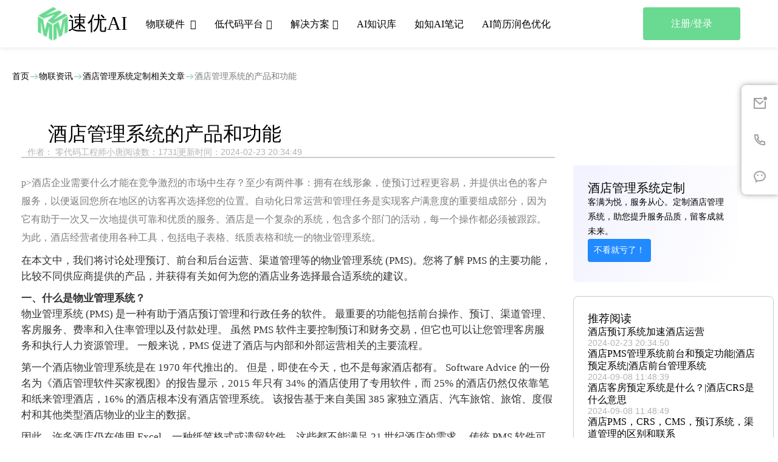

--- FILE ---
content_type: text/html; charset=utf-8
request_url: https://www.perfcloud.cn/blog/post/22971
body_size: 115982
content:
<!DOCTYPE html>
<html lang="zh-CN">

<head>
    <meta charset="utf-8">
    <meta name="viewport" content="width=device-width, initial-scale=1">
    <meta name="viewport" content="width=device-width,
	             user-scalable=no,
	             minimum-scale=1.0">
    
    
    
    
    <title>酒店管理系统的产品和功能-速优AI【PerfCloud】</title>
    <meta name="keywords" content="酒店管理系统软件,携程酒店管理系统,餐饮酒店管理软件,酒店管理绩效考核方案" />
    <meta name="description" content="酒店企业需要什么才能在竞争激烈的市场中生存？至少有两件事：拥有在线形象，使预订过程更容易，并提供出色的客户服务，以便返回您所在地区的访客再次选择您的位置。自动化日常运营和管理任务是实现客户满意度的重要组成部分，因为它有助于一次又一次地提供可靠和优质的服务。酒店是一个复杂的系统，包含多个部门的活动，每一个操作都必须被跟踪。为此，酒店经营者使用各种工具，包括电子表格、纸质表格和统一的物业管理系统。" />
    <meta name="googlebot" content="NOODP" />
    <meta name="baidu-site-verification" content="code-I0EHSplMjd" />   
    <meta name="baidu-site-verification" content="code-Noa7raFw1Z" />
    <meta name="baidu-site-verification" content="code-Noa7raFw1Z" />
    <meta name="msvalidate.01" content="766C0F2C2373AEEEC15B63017B72110D" />
    <meta name="google-site-verification" content="1hgWlP0xJgRLNdP6n9Sh9Py3FfYycNjAHScodFkeha0" />  
    
    <link rel="icon" href="https://cdn3.bekaie.com/pfcsite/imgs/icon.png">
     <link rel="canonical" href="/blog/post/22971" /> 
    
    <link rel="stylesheet" href="https://cdn3.bekaie.com/perfdata20220733/static/zixun.css" />
    
    



    <script>
        var _hmt = _hmt || [];
        (function() {
          var hm = document.createElement("script");
          hm.src = "https://hm.baidu.com/hm.js?efbfae4e2ca564b05243cc22ebc2a1ba";
          var s = document.getElementsByTagName("script")[0];
          s.parentNode.insertBefore(hm, s);
        })();
        </script>
        
        

    <script>
        (function() {
        var bp = document.createElement("script");
        var curProtocol = window.location.protocol.split(":")[0];
        if (curProtocol === "https") {
            bp.src = "https://zz.bdstatic.com/linksubmit/push.js";
        } else {
            bp.src = "http://push.zhanzhang./push.js";
        }
        var s = document.getElementsByTagName("script")[0];
        s.parentNode.insertBefore(bp, s);
        })();
    </script>
    <script>
        (function(){
        var src = "https://s.ssl.qhres2.com/ssl/ab77b6ea7f3fbf79.js";
        document.write('\x3Cscript src="' + src + '" id="sozz"><\/script>');
        })();
    </script>
  
    <script async src="https://www.googletagmanager.com/gtag/js?id=UA-215708256-1"></script>
    <script>
        window.dataLayer = window.dataLayer || [];
        function gtag() {
        dataLayer.push(arguments);
        }
        gtag('js', new Date());
        gtag('config', 'UA-215708256-1');
    </script>
      <meta name="sogou_site_verification" content="pMRKmhqZH0" />
    <link href="https://cdn3.bekaie.com/perfdata20220734/css/bootstrap.min.css" rel="stylesheet">
	
	
	
	<link href="https://cdn3.bekaie.com/ewb20240410/static/third/bootsnav/css/bootsnav.css" rel="stylesheet"> 
	
    
    
     <link rel="stylesheet" type="text/css" href="https://cdn3.bekaie.com/ewb20240407/static/third/bootsnav/css/htmleaf-demo.css">
	
<meta name="baidu_union_verify" content="79a6a95a50723d578fb62c29d677c564">
	
	
        <link rel="stylesheet" href="https://cdn3.bekaie.com/ewb2024/static/css/global.css" />
        <link rel="stylesheet" href="https://cdn3.bekaie.com/ewb20240435/static/css/component.css" />
        <link rel="stylesheet" href="https://cdn3.bekaie.com/ewb20240436/static/css/component1.css" />
        
        <link rel="stylesheet" href="https://cdn3.bekaie.com/ewb2024/static/css/submenu.css" />
        
        <link rel="stylesheet" href="https://cdn3.bekaie.com/ewb2024/static/swiper-bundle.min.css" />
        
        
        <script src="https://cdn3.bekaie.com/ewb2024/static/swiper-bundle.min.js"></script>
       

<link rel="stylesheet" href="https://cdn3.bekaie.com/ewb2024/static/third/nav/css/megafish.css" media="screen">
<script src="https://cdn3.bekaie.com/ewb2024/static/third/nav/js/jquery.js"></script>
<script src="https://cdn3.bekaie.com/ewb2024/static/third/nav/js/hoverIntent.js"></script>
<script src="https://cdn3.bekaie.com/ewb2024/static/third/nav/js/superfish.js"></script>

<meta name="msvalidate.01" content="766C0F2C2373AEEEC15B63017B72110D" />
<link rel="stylesheet" href="https://cdn3.bekaie.com/ewb20240425/static/css/normalize.css" />

<link rel="stylesheet" href="https://cdn3.bekaie.com/ewb20240425/static/css/jquery.horizontalmenu.css">
</head>
<style>
      a {
        color: black;
    }
    
    a :hover {
        color: #000;
        text-decoration: none;
    }
    @keyframes bounce {
  0%, 100% { transform: translateY(0); }
  50% { transform: translateY(-10px); }
}
.bounce {
  animation: bounce 0.5s;
}
</style>

<body id="home">

   
<section class="banner0">
    <header class="main-body-frame" style="gap:0 50px">
        <div class="sidebar-frame">
            <div class="group-div">
                <img class="icon4" alt="" src="https://cdn3.bekaie.com/ewb2024/static/public/111-2@2x.png" />

                <img class="icon5" alt="" src="https://cdn3.bekaie.com/ewb2024/static/public/-1-2@2x.png" />

                <img class="icon6" alt="" src="https://cdn3.bekaie.com/ewb2024/static/public/1-12@2x.png" />
            </div>
            
            <a class="h18" href="https://www.perfcloud.cn/">速优AI</a>
            
            
            
        </div>
        <div class="logo8">
            <div class="div157">免费注册</div>
        </div>
        <div class="hero-content-frame">
            
                <div class="container">
                    <div class="row">
                        <div class="col-md-18">
                            <nav class="navbar navbar-default navbar-mobile bootsnav">
                                <div class="navbar-header">
                                    <button type="button" class="navbar-toggle" data-toggle="collapse" data-target="#navbar-menu">
                                        <i class="fa fa-bars"></i>
                                    </button>
                                </div>
                                <div class="collapse navbar-collapse" id="navbar-menu">
                                    <ul class="nav navbar-nav" data-in="fadeInDown" data-out="fadeOutUp">
                                        
                                        
                                        <li class="dropdown megamenu-fw">
                                            <a href="#" class="dropdown-toggle" data-toggle="dropdown" data-hover="硬件产品">物联硬件 <span data-hover="物联硬件"></span></a>
                                            <ul class="dropdown-menu megamenu-content" role="menu">
                                                <li>
                                                    <div class="row">
                                                        <div class="col-menu col-md-3">
                                                            <h6 class="title">数传通信</h6>
                                                            <div class="content">
                                                                <ul class="menu-col">
                                                                    <li class="current"><a
                                                                        href="https://www.perfcloud.cn/appstore/apps-517-ins-513"
                                                                        alt="工业物联网平台开发">5G/4G工业路由器</a>
                                                                </li>
                                                                <li><a
                                                                        href="https://www.perfcloud.cn/appstore/apps-516-ins-513">工业网关/PLC</a>
                                                                </li>
                                                                <li><a
                                                                        href="https://www.perfcloud.cn/appstore/apps-515-ins-513">DTU数传</a>
                                                                </li>
                                                                <li><a
                                                                        href="https://www.perfcloud.cn/appstore/apps-514-ins-513">RTU远程控制</a>
                                                                </li>
                                                                </ul>
                                                            </div>
                                                        </div>
                                                        <div class="col-menu col-md-3">
                                                            <h6 class="title">物联产品</h6>
                                                            <div class="content">
                                                                <ul class="menu-col">
                                                                    <li><a href="https://www.perfcloud.cn/appstore/apps-521-ins-518"
                                                                        alt="经济运行监测平台">车载定位追踪</a>
                                                                </li>
                                                                <li><a
                                                                        href="https://www.perfcloud.cn/appstore/apps-522-ins-518">网络监控摄像机</a>
                                                                </li>
                                                                <li><a
                                                                        href="https://www.perfcloud.cn/appstore/apps-523-ins-518">水电气表</a>
                                                                </li>
                                
                                                                <li><a href="https://www.perfcloud.cn/appstore/apps-524-ins-518"
                                                                        alt="用户增长">物联控制柜</a>
                                                                </li>
                                                                </ul>
                                                            </div>
                                                        </div>
                                                        <div class="col-menu col-md-3">
                                                            <h6 class="title">通信模组</h6>
                                                            <div class="content">
                                                                <ul class="menu-col">
                                                                    <li><a
                                                                        href="https://www.perfcloud.cn/appstore/apps-529-ins-519">物联网开发版</a>
                                                                </li>
                                                                <li><a
                                                                    href="https://www.perfcloud.cn/appstore/apps-530-ins-519">WIFI模组</a>
                                                            </li>
                                                                <li><a
                                                                        href="https://www.perfcloud.cn/appstore/apps-531-ins-519">4G模组(含Cat.1)</a>
                                                                </li>
                                                                <li><a
                                                                        href="https://www.perfcloud.cn/appstore/apps-532-ins-519">5G模组</a>
                                                                </li>
                                                                <li><a
                                                                        href="https://www.perfcloud.cn/appstore/apps-533-ins-519">NB-IOT模组</a>
                                                                </li>
                                                                </ul>
                                                            </div>
                                                        </div>
                                                        <div class="col-menu col-md-3">
                                                            <h6 class="title">物联组件</h6>
                                                            <div class="content">
                                                                <ul class="menu-col">
                                                                    <li><a href="https://www.perfcloud.cn/appstore/apps-525-ins-520"
                                                                        alt="CRM服务">传感器</a></li>
                                                                <li><a
                                                                        href="https://www.perfcloud.cn/appstore/apps-526-ins-520">电池/供电</a>
                                                                </li>
                                                                <li><a
                                                                        href="https://www.perfcloud.cn/appstore/apps-527-ins-520">屏幕/显示</a>
                                                                </li>
                                                                <li><a
                                                                        href="https://www.perfcloud.cn/appstore/apps-528-ins-520">控制器/受控设备</a>
                                                                </li>
                                                                </ul>
                                                            </div>
                                                        </div>
                                                    </div>
                                                </li>
                                            </ul>
                                        </li>
                                        <li class="dropdown megamenu-fw">
                                            <a href="#" class="dropdown-toggle" data-toggle="dropdown" data-hover="PaaS平台">低代码平台<span data-hover="低代码平台"></span></a>
                                            <ul class="dropdown-menu megamenu-content" role="menu">
                                                <li>
                                                    <div class="row">
                                                        <div class="col-menu col-md-3">
                                                            <h6 class="title">低代码APaaS</h6>
                                                            <div class="content">
                                                                <ul class="menu-col">
                                                                    <li><a href="https://www.perfcloud.cn/gindex/30">数据集成</a></li>
                                                                    <li><a href="javascript:void(0)">元数据管理</a></li>
                                                                    <li><a href="https://www.perfcloud.cn/gindex/30">低代码搭建</a></li>
                                                                    <li><a href="https://www.perfcloud.cn/gindex/89">数据分析报表</a></li>
                                                                </ul>
                                                            </div>
                                                        </div>
                                                        <div class="col-menu col-md-3">
                                                            <h6 class="title">中台服务</h6>
                                                            <div class="content">
                                                                <ul class="menu-col">
                                                                    <li><a href="https://www.perfcloud.cn/gindex/17">电商商城</a></li>
                                                                    <li><a
                                                                            href="javascript:void(0)">社交论坛</a>
                                                                    </li>
                                                                    <li><a
                                                                            href="javascript:void(0)">智能门户</a>
                                                                    </li>
                                                                    <li><a
                                                                        href="https://www.perfcloud.cn/gindex/91">物联网开发</a>
                                                                </li>
                                                                </ul>
                                                            </div>
                                                        </div>
                                                        <div class="col-menu col-md-3">
                                                            <h6 class="title">数据分析</h6>
                                                            <div class="content">
                                                                <ul class="menu-col">
                                                                    <li><a href="https://www.perfcloud.cn/gindex/89">报表工具</a></li>
                                
                                                                    <li><a href="javascript:void(0)">数据大屏</a></li>
                                                                
                                                                    
                                                                    <li><a href="javascript:void(0)">标签画像</a></li>
                                                                </ul>
                                                            </div>
                                                        </div>
                                                        <div class="col-menu col-md-3">
                                                            <h6 class="title">小程序开发</h6>
                                                            <div class="content">
                                                                <ul class="menu-col">
                                                                    
                                                                <li><a
                                                                        href="https://www.perfcloud.cn/gindex/14">App开发</a>
                                                                </li>
                                                                <li><a
                                                                    href="https://www.perfcloud.cn/gindex/13">小程序定制开发</a>
                                                            </li>
                                                                </ul>
                                                            </div>
                                                        </div>
                                                    </div>
                                                </li>
                                            </ul>
                                        </li>
                                        
                                        <li class="dropdown megamenu-fw">
                                            <a href="#" class="dropdown-toggle" data-toggle="dropdown" data-hover="解决方案">解决方案<span data-hover="解决方案"></span></a>
                                            <ul class="dropdown-menu megamenu-content" role="menu">
                                                <li>
                                                    <div class="row">
                                                        <div class="col-menu col-md-3">
                                                            <h6 class="title">设备物联网</h6>
                                                            <div class="content">
                                                                <ul class="menu-col">
                                                                   
                                                                <li><a href="https://www.perfcloud.cn/gindex/10"
                                                                        alt="资产管理软件">固定资产管理平台</a>
                                                                </li>
                                                                
                                                                <li><a href="https://www.perfcloud.cn/gindex/75"
                                                                        alt="IT资产(打印机笔记本台式机设备)管理平台">IT资产运维平台</a>
                                                                </li>
                                                                <li><a
                                                                    href="https://www.perfcloud.cn/gindex/69">智能运维平台</a>
                                                            </li>
                                                            <li><a href="https://www.perfcloud.cn/gindex/90"
                                                                    alt="物业大数据">物业管理系统</a>
                                                            </li>
                                
                                                                </ul>
                                                            </div>
                                                        </div>
                                                        <div class="col-menu col-md-3">
                                                            <h6 class="title">政银数据解决方案</h6>
                                                            <div class="content">
                                                                <ul class="menu-col">
                                                                    <li><a href="https://www.perfcloud.cn/gindex/101"
                                                                        alt="经济运行监测平台">经济监测大数据</a>
                                                                </li>
                                                                <li><a
                                                                        href="javascript:void(0)">银行数据中台</a>
                                                                </li>
                                                                <li><a
                                                                        href="https://www.perfcloud.cn/gindex/92">能耗监测</a>
                                                                </li>
                                
                                                                <li><a href="https://www.perfcloud.cn/gindex/28"
                                                                        alt="用户增长">碳排放管理系统</a>
                                                                </li>
                                                                </ul>
                                                            </div>
                                                        </div>
                                                        <div class="col-menu col-md-3">
                                                            <h6 class="title">零售增长解决方案</h6>
                                                            <div class="content">
                                                                <ul class="menu-col">
                                                                    <li><a
                                                                        href="https://www.perfcloud.cn/gindex/27">会员商城系统开发</a>
                                                                </li>
                                                                <li><a
                                                                        href="https://www.perfcloud.cn/gindex/19">小程序商城系统开发</a>
                                                                </li>
                                                                <li><a
                                                                        href="https://www.perfcloud.cn/gindex/20">B2B电商系统</a>
                                                                </li>
                                                                <li><a
                                                                        href="https://www.perfcloud.cn/gindex/21">社区团购系统开发</a>
                                                                </li>
                                                                </ul>
                                                            </div>
                                                        </div>
                                                        <div class="col-menu col-md-3">
                                                            <h6 class="title">场景安全解决方案</h6>
                                                            <div class="content">
                                                                <ul class="menu-col">
                                                                    
                                                                <li>
                                                                    <a href="https://www.perfcloud.cn/gindex/84">智慧园区</a>
                                                                </li>
                                                                <li><a href="https://www.perfcloud.cn/gindex/33"
                                                                    alt="CRM服务">智慧景区</a></li>
                                                                <li><a
                                                                        href="https://www.perfcloud.cn/gindex/9">数字乡村</a>
                                                                </li>
                                                                <li><a
                                                                        href="https://www.perfcloud.cn/gindex/35">智慧社区</a>
                                                                </li>
                                                                </ul>
                                                            </div>
                                                        </div>
                                                    </div>
                                                </li>
                                            </ul>
                                        </li>
                                        
                                        <li>
                                            <a href="https://www.perfcloud.cn/blog/all/1">AI知识库</a>
                                        </li>
                                        <li>
                                            <a href="http://ruzhiai.perfcloud.cn/">如知AI笔记</a>
                                        </li>
                                        <li>
                                            <a href="https://app.resumemakeroffer.com/">AI简历润色优化</a>
                                        </li>
                                        
                                       
                                    </ul>
                                </div>
                            </nav>
                        </div>
                    </div>
                </div>
            
         

            <button class="logo9" onClick="window.open('http://jp.omp.perfcloud.cn/matrix-saas/register', '_blank')">
                <div class="div165">注册/登录</div>
            </button>
        </div>
    </header>
</section>
 
    
<link rel="stylesheet" href="https://cdn3.bekaie.com/ewb20240443/static/css/index.css" />
<style>
  .frame-header {
    gap: 16px 0;
    position: relative;
    align-self: stretch;
    line-height: 30px;
    font-family: inherit;
    max-width: 100%;
    gap: 8px 0;
    font-size: var(--header-header-6-cn-regular-size);
    color: var(--usage-text-semi-color-text-2);
    font-weight: 400;
   
  }


  .frame-header h2 {
    margin: 0;
     
    font-size: 26px;
    color: #000;
    line-height: 50px;
    font-weight: 400;
    font-family: inherit;
    display: inline-block;
  }
  .frame-header h3 {
    margin: 0;
     
     
    line-height: 40px;
    font-weight: 500;
    font-family: inherit;
    display: inline-block;
    color: #000;
  }

  .frame-header h4 {
    margin: 0;
     
     
    line-height: 40px;
    font-weight: 400;
    font-family: inherit;
    display: inline-block;
    color: #000;
  }
  .frame-header h5 {
    margin: 0;
     
    font-size: inherit;
    line-height: 40px;
    font-weight: 400;
    font-family: inherit;
    display: inline-block;
    color: #000;
  }
  .frame-header p {
    position: relative;
    align-self: stretch;
    line-height: 26px;
    font-family: inherit;
    max-width: 100%;
    gap: 8px 0;
     
    color:#333;
    font-weight: 400;
    font-size: 17px;
    background: linear-gradient(to right, black, transparent) no-repeat right bottom;
    background-size: 0 2px;
    transition: background-size 300ms;
  }

  
  .frame-header p:hover{
    background-position-x: left;
    background-size: 100% 2px;
  }

  .div32 a {
    font-size: var(--paragraph-small-en-regular-size);
    line-height: 16px;
    font-family: var(--header-header-6-cn-regular);
    color: var(--usage-text-semi-color-text-2);
    text-align: left;
  }

  .form-control {
    border-radius: 0%;
  }

  .text-muted{
    font-size: 14px;
  }
  .comments-list {
    margin-top: 20px;
    ont-size: 14px;
  }

  .comment-item, .reply-item {
      margin-bottom: 15px;
      padding-bottom: 15px;
       
      font-size: 14px;
  }
  .comment-item {
    border-bottom: 1px solid #ccc;
  }

  .replies {
      margin-top: 10px;
      margin-left: 20px;
  }

  .reply-form {
      margin-top: 10px;
  }
</style>
<div class="div" style="margin-top: 20px;">
   <section class="inner" style="margin-top: 20px;">
    <div class="parent2">
      <div class="div11"><a href="https://www.perfcloud.cn/">首页</a></div>
      <img
        class="arrow-right-icon"
        loading="eager"
        alt=""
        src="https://cdn3.bekaie.com/ewb2024/static/public/arrowright.svg"
      />

      <div class="div12"><a href="https://www.perfcloud.cn/blog/all">物联资讯</a></div>
      <img class="arrow-right-icon1" alt="" src="https://cdn3.bekaie.com/ewb2024/static/public/arrowright.svg" />

      <div class="div13"><a href="https://www.perfcloud.cn/blog/group/7">酒店管理系统定制相关文章</a></div>
      <img class="arrow-right-icon2" alt="" src="https://cdn3.bekaie.com/ewb2024/static/public/arrowright.svg" />

      <div class="div14">酒店管理系统的产品和功能</div>
    </div>
  </section>
  
  
  <section class="frame-parent">
    <div class="group-container">
      <div class="group2">
        <div class="text-frame">
          <h1 class="h11">酒店管理系统的产品和功能</h1>
        </div>
        <div class="line-frame">
          <div class="kaiwen">作者： 零代码工程师小唐  </div>
          <div class="rectangle-frame-parent">
            <div class="rectangle-frame"></div>
            <div class="div15">阅读数：1731  </div>
          </div>
          <div class="line-parent">
            <div class="frame-child"></div>
            <div class="div16">更新时间：2024-02-23 20:34:49</div>
          </div>
          
        </div>
      </div>
    </div>
    <div class="frame-container   row justify-content-center">
      <div class="group-parent ol-12 col-md-12 col-lg-12" style="display: block;" >
        <div class=" col-9 col-md-9 col-lg-9">
          <div class="frame-layout">
            
            
            
            

            <div class="line-frame1"> 
              
              <div class="frame-header">
              
p>酒店企业需要什么才能在竞争激烈的市场中生存？至少有两件事：拥有在线形象，使预订过程更容易，并提供出色的客户服务，以便返回您所在地区的访客再次选择您的位置。自动化日常运营和管理任务是实现客户满意度的重要组成部分，因为它有助于一次又一次地提供可靠和优质的服务。酒店是一个复杂的系统，包含多个部门的活动，每一个操作都必须被跟踪。为此，酒店经营者使用各种工具，包括电子表格、纸质表格和统一的物业管理系统。</p>
<p>在本文中，我们将讨论处理预订、前台和后台运营、渠道管理等的物业管理系统 (PMS)。您将了解 PMS 的主要功能，比较不同供应商提供的产品，并获得有关如何为您的酒店业务选择最合适系统的建议。</p>
<p><strong>一、什么是物业管理系统？</strong><br />物业管理系统 (PMS) 是一种有助于酒店预订管理和行政任务的软件。 最重要的功能包括前台操作、预订、渠道管理、客房服务、费率和入住率管理以及付款处理。 虽然 PMS 软件主要控制预订和财务交易，但它也可以让您管理客房服务和执行人力资源管理。 一般来说，PMS 促进了酒店与内部和外部运营相关的主要流程。</p>
<p>第一个酒店物业管理系统是在 1970 年代推出的。 但是，即使在今天，也不是每家酒店都有。 Software Advice 的一份名为《酒店管理软件买家视图》的报告显示，2015 年只有 34% 的酒店使用了专用软件，而 25% 的酒店仍然仅依靠笔和纸来管理酒店，16% 的酒店根本没有酒店管理系统。 该报告基于来自美国 385 家独立酒店、汽车旅馆、旅馆、度假村和其他类型酒店物业的业主的数据。</p>
<p>因此，许多酒店仍在使用 Excel、一种纸笔格式或遗留软件，这些都不能满足 21 世纪酒店的需求。 传统 PMS 软件可能只执行一项功能，需要额外的模块，或者很难与其他必要的酒店管理软件集成。 因此，酒店业主正在寻找一种通用的、一次性的解决方案来管理所有流程。</p>
<p>目前，酒店物业管理系统被大型连锁酒店、小型旅馆以及介于两者之间的一切所使用。 通过这些系统，酒店可以看到房间的预订状态并控制预订。 但是，它们的功能还不止于此。 通过 PMS，酒店经营者可以管理后台流程、食品和饮料服务，并跟踪客房占用率。 让我们仔细看看 PMS 支持的最常见的功能。</p>
<p><strong>二、物业管理系统主要模块</strong><br />现代物业管理系统在一个软件中结合了多种工作环境。 根据提供商的不同，模块和功能的组合可能会有所不同，并且一个模块的功能可能略有不同。 此外，一些供应商以单独的模块出售他们的系统，这些模块可以与酒店使用的现有解决方案集成。 这是酒店 PMS 的基本结构。</p>
<p>请记住，很难将 PMS 的功能划分为更重要和更不重要，因为它们都是必要的。 但是，无论是何种物业类型，酒店物业管理系统都必须具有带有网站预订引擎和前台运营模块的预订系统。 其他基本模块通常包括渠道管理、收入管理、内务管理、客户数据管理、报告和分析。 大型酒店或度假村当然需要销售点 (POS) 服务和后台模块。</p>
<p><strong><em>1.预订</em></strong><br />对于现代酒店业务而言，在线预订在大多数情况下是主要的销售渠道。预订模块有助于管理在线预订，有效地成为物业管理系统不可或缺的一部分。中央预订系统 (CRS) 或任何其他预订平台可作为 PMS 的单独模块提供或作为酒店单独的内部解决方案实施。</p>
<p>酒店预订系统保存所有库存数据和日期，并将这些信息发送到前台。预订系统必须与网站预订引擎和其他分销渠道集成。连锁酒店通常对所有酒店都有一个中央预订系统，而独立酒店则有自己的预订系统。如果酒店或连锁酒店已经使用特定的预订软件，PMS 必须提供与现有服务的集成。</p>
<p>预订模块的主要功能包括：</p>
<p>1）房间预订。系统检查房间可用性和状态，显示不同渠道和网站预订引擎的免费房间。此功能可监控双重预订并允许团体预订。然后它会安排预订并在仪表板上显示有关当前和即将进行的预订的信息。<br />2）收集电子付款，并识别通过此模块处理的付款类型和类别。<br />3）管理房间库存和分配，防止超额预订和重复预订。在某些软件中，此功能是频道管理模块的一部分。<br />4）预订邮件。客人完成预订后，系统会向客人发送确认信息。在一些 PMS 中，此功能是前台操作模块的一部分。<br />5）活动预定。一些软件不仅允许客人预订住宿，还允许使用该系统预订活动。</p>
<p><strong><em>2.前台业务</em></strong><br />前台模块允许前台经理查看和更新​​房间预订状态、检查客人进出以及处理付款。当客人到达酒店时，他们希望尽快办理入住手续。在这种情况下，接待员的支持非常重要，因此前台工作人员应该有时间帮助客人。一些物业管理系统提供与登记亭的集成或允许通过二维码登记入住或退房。要更好地了解自动办理登机手续，请查看万豪和其他企业如何在旅行中利用数字自助服务。</p>
<p>房间管理。该模块提供的功能之一是房间管理。使用前台模块，前台经理可以访问房间状态和所有预订的最新信息，包括当前的和即将到来的。在这个模块的帮助下，房间状态应该很快更新。前台模块自动分配房间，方便换房。该模块包括管理电子钥匙卡、处理付款和向客人发放收据。前台模块还允许用户执行夜间和轮班审计。</p>
<p><strong><em>3.渠道管理</em></strong><br />渠道管理软件是一个单一界面，用于跨不同渠道（如 GDS、OTA、批发商、直接预订平台等）控制和分配库存。渠道管理器直接连接到中央预订系统，该系统保存有关酒店房间可用性和成本的信息，通过分销渠道共享此信息。它为想要在线预订房间或物业的旅行者提供房间库存，列出不同来源的房间。此外，渠道管理模块有助于与预订相关的交易。</p>
<p>不同的分销渠道将库存展示给不同的受众。例如，与 OTA 和一些航空公司网站的连接可以接触到更多潜在客人，即那些提前预订航班或计划旅行的客人。元搜索网站比较不同渠道的价格，让客户做出最佳决定。与全球分销系统的连接有助于非休闲旅客的预订以及团体预订。</p>
<p>另一个分销渠道是网站预订引擎。在线预订引擎允许旅行者绕过旅行社和 OTA 直接通过酒店网站完成预订。允许忠诚的客人直接预订很重要，并且必须为那些在网上找到酒店的人提供网站预订。预订引擎必须与酒店网站及其中央预订系统同步，使其成为额外的销售渠道。通常，该模块通过集成支付网关处理支付。</p>
<p><strong><em>4.收入管理</em></strong><br />PMS 本身就是朝着提高酒店收入管理指标迈出的一大步，例如入住率、RevPAR（每间可用房间的收入）和 ADR（平均每日房价），这对于评估酒店的财务成功意义重大。虽然 GDS 和 OTA 集成有助于最大化这些费率，但收入管理系统可帮助经理了解如何调整流程以实现更好的结果和控制财务。该模块使用预测来优化入住率，决定是提高还是降低库存价格，从而帮助增加房间的总收入。</p>
<p>收入管理模块支持动态定价。该模块使用算​​法帮助酒店根据过去预订的历史数据为房间定价，同时监控竞争对手的价格、天气数据和当地事件。它改进了定价策略，并更新了所有分销渠道的价格，以最佳价格销售更多房间。要了解有关收入管理的更多信息，请阅读我们关于机器学习如何重新定义酒店业收入管理的文章。</p>
<p><strong><em>5.家政</em></strong><br />PMS 家政模块将家政人员连接到前台。 前台经理可以列出要分配的任务，管家可以更新房间状态。 如果这是基于云的 PMS，管家可以通过移动应用程序或平板电脑更新他们的任务或房间的状态。 此外，该模块为用户保留维护任务和报告的列表。</p>
<p>该模块的主要功能是家政管理和物业维护。 客房服务功能包括房间状态管理、基于街区或楼层位置的客房清洁女佣分配、为客房服务员保留任务清单。 维护管理通过进一步指派可以消除问题的服务员来保存酒店中断和维修的记录。</p>
<p><strong><em>6.CRM 和客户数据管理</em></strong><br />酒店经营者必须收集和整理客人数据，以便在退房期间和退房后与当前和过去的客户保持联系。 CRM 模块必须与前台和预订系统集成，从这些来源收集所有客人信息。 它有助于存储客人数据并以可访问的格式提供数据库。 此外，它还包括客人入住前后的联系信息。 但是，如果酒店已经拥有自己的 CRM 系统，则 PMS 应该与其集成。</p>
<p>该模块还可以帮助组织营销和促销活动、衡量客人体验以及入住前和入住后服务。 CRM 模块通过会员和忠诚度计划帮助业主个性化客户体验，这对于连锁酒店和度假村尤其重要。</p>
<p><strong><em>7.报告和分析</em></strong><br />要监控当前流程并了解业务绩效，请依赖分析。 PMS 可以作为商业智能工具，收集相关数据并为酒店经营者提供各种类型的自动报告。 根据软件的不同，它可以生成夜间审计报告、房税报告、轮班审计报告、出发/到达报告、家政报告或其他持续报告。</p>
<p><strong><em>8.后台管理</em></strong><br />该 PMS 模块有助于酒店团队的管理、后台运营和酒店行政运营。 后台管理模块的功能可能包括：</p>
<p>1）活动管理（会议和接待组织）和餐饮<br />2）水疗和健身房管理<br />3）员工管理（后台和前台的人力资源管理：轮班管理、员工发票）<br />4）消费成本与酒店消费分析<br />5）库存分析<br />6）促销活动的销售和管理<br />7）评论管理。<br />包含此模块的 PMS 使用户能够管理活动和发送电子邮件，以及报告客人的确切到达时间。 此功能可能包括内部消息传递，在某些情况下还包括记帐。</p>
<p><strong><em>9.销售点服务</em></strong><br />如果一个酒店有多个销售点终端，这个功能对于处理交易是必不可少的。 它使交易自动化并将财务数据保存在一个地方。 大多数酒店都设有某种餐厅，更不用说设有健身房和水疗中心的酒店了。 使用 PMS，酒店经营者可以在每位客户的最终账单中包含额外费用或折扣。 额外费用可能包括：</p>
<p>1）水疗中心、健身房和活动<br />2）餐饮服务（餐厅、咖啡馆、早餐）<br />3）客房服务、迷你吧物品、电视或 Wi-Fi。</p>
<p><br /><strong>三、选择 PMS 软件时需要考虑的事项</strong><br />PMS 的选择取决于酒店资产的规模和类型，因为不同的系统有自己的一套核心功能和附加模块。市场上的大多数参与者都提供可针对不同类型的财产进行定制的酒店管理系统，并且 PMS 的基本模块可以补充特定类型业务所需的附加模块。</p>
<p>许多酒店已经拥有自己的预订平台或 CRS，或者已经使用了某些软件，因此所选的 PMS 与第三方服务的集成非常重要。酒店物业管理系统的最终选择很大程度上取决于所需的功能。</p>
<p>Oracle 的 2019 年酒店物业管理系统智能决策指南提供了一份评估清单，以帮助酒店经营者做出正确的决策，将每个因素从 1（绝对不重要）扩展到 10（非常重要）。此清单对于比较不同供应商的系统也非常有用。但无论酒店规模和类型如何，请考虑以下几点：</p>
<p>1）检查集成选项。如果酒店已经使用了系统，或者您计划集成其他软件，请确保您的供应商支持所有必要的 API 并准备好提供集成服务。如果您已经在使用 CRM 系统，那么最好寻找可以与其直接集成的 PMS。否则，您可以考虑聘请外部技术顾问提供集成服务。</p>
<p>2）具有移动访问的云解决方案。云解决方案通常比内部部署软件便宜，并且所有者无需支付维护费用。云软件的用户根据酒店的房间数量支付订阅费，并且只能为他们使用的模块付费。此外，云软件更擅长与OTA和GDS等第三方系统集成。最重要的是，基于云的系统可以不断无缝更新，通常以移动版本呈现。移动或平板电脑版本的存在促进了跨部门、前台、管理、家政和高级客户服务的沟通。</p>
<p>3）优先考虑易用性。 PMS 的界面不应该太复杂而无法使用和集成。系统用户体验的质量将影响员工的学习曲线。界面越复杂、越不直观，您需要在员工培训和过渡上投入的时间就越多。</p>
<p>4）注意提供商提供的定制程度。根据房产的大小和类型，PMS 要求可能会有所不同。例如，如果您需要在前台模块中使用基于床位的管理系统而不是基于房间的管理系统，请确保 PMS 供应商可以提供此类定制。</p>
<p>5）评估客户支持。软件可能会发生任何事情，但绝不能影响酒店服务。酒店经营者需要 24/7 全天候技术支持。选择 PMS 时，请查看其他酒店经营者的客户支持评论或与您的供应商详细协商所有支持条款，以确保任何软件中断都不会对您的运营产生重大影响。</p>
<p>6）计算投资回报率和支出。无论您是要更新现有的物业管理系统、构建自定义系统还是购买现成的解决方案，您都需要决定您准备在上面花多少钱。为确保 PMS 获得回报，请考虑以下关键因素：当前花费的时间以及将如何因自动化而减少、分配和收入将如何变化，以及系统集成和维护成本。</p>
<p>有很多供应商出售现成的 PMS，以及提供定制服务的供应商。为了覆盖更广泛的受众，大型供应商补充和定制了基本 PMS，以便尽可能多地使用它们。让我们来看看不同类别的解决方案。请注意，有些系统已经具有频道管理、预订和前台功能，因此这些模块在其中一些比较表中没有表示。</p>
<p><strong>四、连锁酒店和度假村的物业管理系统</strong><br />除了基本预订、前台和客房服务之外，较大的物业需要具有广泛模块的解决方案。 他们的 PMS 必须促进团体预订的选择、具有 POS 服务、多物业管理系统、后台管理、收入管理、销售和营销功能。 供应商迎合了大型物业的需求，增加了高尔夫和水疗管理等特殊模块。 此外，大型物业的业主应考虑 PMS，其选项可加快入住和退房速度。</p>
<p>例如，Oracle、Maestro、eZee Technosys 等供应商提供适用于所有类型酒店物业的 PMS，从大型酒店和度假村到旅馆和出租物业。 查看市场上最流行的解决方案及其功能集。</p>
<p><strong><em>1）大师 PMS</em></strong><br />Maestro PMS 是一种多资产管理系统，包括 14 个模块，可以集成到一个界面中。系统提供开放的API和GDS/OTA集成。该产品定位为以客人为中心的PMS，适用于连锁和独立酒店、度假村和度假租赁。 Maestro PMS 可用作 Windows 应用程序和 Web 浏览器应用程序。它还为客人和酒店员工提供移动应用程序。以下是 Maestro 关键功能模块的简要说明。</p>
<p>多资产管理。基于云的系统允许所有者从一台设备访问多个属性，并提供更高的数据安全性和高度的模块集成，包括第三方的集成。</p>
<p>前台操作。该模块在单一环境中连接预订、客房服务、水疗、活动和宾客关系管理模块。此外，前台功能包括 Xpress Check-In Wireless 模块，允许前台经理通过 iPad 为客人办理入住和退房手续，并在现场对房间钥匙进行编码。它还具有CRM系统功能。</p>
<p>后台管理。 Maestro PMS 的这一功能由几个模块表示：销售和餐饮以及用于内务管理的工单管理模块。销售和餐饮部协助销售和营销以及活动策划和管理。它促进销售并帮助跟踪事件管理、会议规划和日程安排的所有方面。工单管理模块安排任务和维护预算。</p>
<p>收入管理。 Maestro PMS 具有用于预算、预测、营销和报告的分析和商业智能数据挖掘模块。</p>
<p>水疗和活动。该 PMS 有一个度假村模块，其中包括水疗和活动管理系统以及将计费与前台模块集成在一起的高级餐饮销售点和餐桌预订。该模块为客人提供移动解决方案，允许他们安排服务。</p>
<p>宾客体验管理。 Maestro PMS 提供多个模块，专注于提供出色的宾客体验（忠诚度计划和会员卡），以及宾客体验测量模块。例如，一些会员计划通过可用于酒店特殊服务的积分奖励通过 PMS 进行的某些交易。赚取积分的标准可以根据在酒店花费的金额或客人的预订次数等标准来确定。此外，它还允许客人偏好跟踪，更新客人资料中的偏好。</p>
<p><br /><strong><em>2）IQware PMS</em></strong><br />用于大型物业的 PMS 的另一个示例是 IQware 物业管理系统。它被设计为一个多物业管理系统，适用于各种规模的物业。其功能可应用于度假村、公寓、别墅、度假出租屋、露营地、码头度假村和长期住宿。与 Maestro PMS 一样，该软件专注于宾客体验并提供团体预订机会，以及可方便登记/退房的可定制宾客应用程序。 IQware PMS 还具有包管理模块，用于全包式度假村或商务旅行。</p>
<p>该系统的主要功能包括：</p>
<p>收入管理。与 Maestro PMS 的主要区别在于管理旅行社、GDS、旅游经营者、酒店员工或销售办公室的佣金。 IQware PMS 的收入管理模块有 5 个级别的收入控制。</p>
<p>预订管理。 PMS在其预订模块中具有团体管理功能，另一个特色是为公司、航空公司或旅行社以及旅行社封锁房间的分配模块。此外，IQware PMS 会自动计算旅行社佣金。</p>
<p>渠道管理和计费。 可以使用 IQlink 频道管理工具连接到 GDS。 PMS 的其他可选模块是 Activity Booking 和 Work Order Billing，它们允许为不同属性的单独服务付费。</p>
<p>其他属性类型的模块。 分时度假管理、度假俱乐部管理、公寓酒店管理和码头管理模块可能与度假村或公寓楼特别相关。 他们通过活动预订或自定义维护管理模块等功能扩展了标准功能列表。</p>
<p>IQware PMS 的其他按需模块包括：</p>
<p>1）中央预订系统<br />2）酒店的电子邮件服务<br />3）水疗管理平台<br />4）活动管理软件<br />5）客人旅游保险</p>
<p><strong>五、小型酒店（旅馆、旅馆、民宿）解决方案</strong><br />由于其规模和内部结构，此类酒店物业不需要太多选项和附加模块，例如 POS 服务。 这些 PMS 应具有的主要模块通常是在线预订工具和与酒店现有预订平台的集成。 由于小型酒店可能需要略有不同的功能，因此 PMS 应提供高水平的定制。</p>
<p>如您对酒店物业管理系统有需求，欢迎联系南京速优云，我司基于低代码平台+定制的管理系统方案一定会让您有所收获！</p>
<p><strong>六、酒店 PMS 的未来是什么？</strong><br />酒店业的技术不断发展，提供新的功能和模块来优化日常运营。 那么他们现在怎么样了？</p>
<p>在最近的 techtalk.travel 播客&ldquo;PMS 的演变&rdquo;中，酒店业的高层管理人员和创始人强调了酒店物业管理系统的以下发展方式：</p>
<p>1）过渡到市场模型。今天的 PMS 集成似乎是一项艰巨的工作（而且确实如此）：除了本文所述的渠道管理器和其他内部模块之外，PMS 还必须与多种宾客服务技术集成，因此一家酒店最终会拥有数十个应用程序，附加到一个系统。它们很难管理和集成。有两种选择可以减轻这种痛苦：第一种是访问 PMS 的合作伙伴解决方案并推进解决方案。第二个是一个平台，客户可以在其中找到与其 PMS 兼容的解决方案。</p>
<p>2）API 优先的方法。正如专家预测的那样，新一代物业管理系统将转向云端和开放的API平台，这将导致不同模块之间更好的连接，将充分提高数据交换的速度和质量。</p>
<p>3）人工智能驱动的解决方案。酒店业已经采用了 AI 和数据科学&mdash;&mdash;您可以在这篇综合性文章中了解更多相关信息。酒店物业管理系统也不例外，尤其是当我们谈论商业智能、收入管理和宾客服务（聊天机器人和电子礼宾）时。</p>
<p>如您对酒店物业管理系统有需求，欢迎联系南京速优云，我司基于低代码平台+定制的管理系统方案一定会让您有所收获！</p>
<ul>
				<li>Prev:<a href="/blog/post/22970">如何开发工程流管理系统</a></li>
				<li>Next:<a href="/blog/post/22972">智慧酒店管理软件</a></li>
			</ul>
            </div>
            </div> 
            <div class="frame-layout-child"></div>
            <div class="product-platform-parent">
              
                <button class="product-platform">
                  <div class="div27"><a href="https://www.perfcloud.cn/blog/tag/157">产品开发管理系统</a></div>
                </button>
              
                <button class="product-platform">
                  <div class="div27"><a href="https://www.perfcloud.cn/blog/tag/83">布草管理系统-LMS</a></div>
                </button>
              
           
            </div>
            <div class="col-md-12" style="border-top: solid 2px #ccc; font-weight:400">
              <div id="comment-section" class="bg-light p-4 rounded">
                <h3 class="mb-4" style="font-weight:400"><i class="fa fa-pencil"></i> 发表评论</h3>
                <form id="commentForm" method="post" action="/blog/post/comment" style="border-radius: 0;">
                  <div class="col-md-12" style="margin:10px auto;">
                  <div class="col-md-4">
                    
                    <input type="text" class="form-control" id="commentName" name="commentName" placeholder="请输入您的昵称" required>
                  </div>
                  <div class="col-md-4">
                    
                    <input type="email" class="form-control" id="commentEmail" name="commentEmail" placeholder="请输入您的邮箱">
                  </div>
                  <div class="col-md-4">
                    
                    <input type="url" class="form-control" id="commentWebsite" name="commentWebsite" placeholder="请输入您的网址">
                  </div>
                </div>
                  <div class="col-md-12" style="padding:10px 30px;">
                    
                    <textarea class="form-control" id="commentText" name="commentText" rows="5" placeholder="来都来了，说点什么吧..."></textarea>
                  </div>
                  <button type="submit" class="btn btn-primary" style="    cursor: pointer;
                  border: 0;
                  padding: var(--padding-base);
                  background-color: var(--usage-primary-semi-color-primary);
                  width: 168px;
                  border-radius: var(--br-9xs);
                  overflow: hidden;
                  flex-shrink: 0;
                  align-items: center;
                  justify-content: center;
                  box-sizing: border-box;
                  z-index: 1;
                  margin-left: 30px;
              ">发布评论</button>
                </form>
                <div id="commentsList" class="mt-5" style="font-weight:400">
                  <h3 style="font-weight:400">评论列表</h3>
                  <p class="text-muted">暂时没有评论，有什么想聊的？</p>
                  
                  <div class="comment-item" style="display:none;">
                    <p><strong>阿帅</strong>: 我们经常会遇到表格内容显示不完整的问题。 <span class="replies-btn">回复</span></p>
                    
                    <div class="replies">
                        <div class="reply-item">
                            <p><strong>理理</strong>: 使用自动换行功能，以及利用条件格式和数据分析工具等。<span class="replies-btn">回复</span></p>
                        </div>
                        
                    </div>
                    
                    <div class="reply-form" style="display:none;">
                        <input type="text" placeholder="回复这条评论..." class="form-control reply-input">
                        <button class="btn btn-primary reply-btn">回复</button>
                    </div>
                </div>
                </div>
              </div>
            </div>
          </div>
          
        </div>
        
        <div style="font-weight: 300;" class="col-3 col-md-3 col-lg-3">
          <div class="remote-work-community">
            <img
              class="image-1174-icon"
              loading="eager"
              alt=""
              src="https://cdn3.bekaie.com/ewb2024/static/public/image-1174@2x.png"
            />
            
            <img class="icon3" alt="酒店管理系统定制" src="https://cdn3.bekaie.com/ewb2024/static/public/2474119-1@2x.png" />

            <div class="remote-work-community1">
              <div class="remote-work-community-child"></div>
              <h3 class="h32">酒店管理系统定制</h3>
              <div class="div52">
                客满为悦，服务从心。定制酒店管理系统，助您提升服务品质，留客成就未来。
              </div>
              <button class="logo2">
                <div class="div53"><a href="http://www.perfcloud.cn/gindex/7" style="color:#fff">不看就亏了！</a></div>
              </button>
            </div>
            
          </div>
         
          
          <br>
          <div class="frame-set" style="position: sticky;">
            <div class="wrapper9">
              <div class="div42">推荐阅读</div>
            </div>
            
            <div class="rectangle1">
              
              <div class="rectangle2">
                <div class="div43"><a href="https://www.perfcloud.cn/blog/post/23509" class="post-title">酒店预订系统加速酒店运营</a></div>
                <div class="frame1">2024-02-23 20:34:50</div>
              </div>
            </div>
            
            <div class="rectangle1">
              
              <div class="rectangle2">
                <div class="div43"><a href="https://www.perfcloud.cn/blog/post/23097" class="post-title">酒店PMS管理系统前台和预定功能|酒店预定系统|酒店前台管理系统</a></div>
                <div class="frame1">2024-09-08 11:48:39</div>
              </div>
            </div>
            
            <div class="rectangle1">
              
              <div class="rectangle2">
                <div class="div43"><a href="https://www.perfcloud.cn/blog/post/23062" class="post-title">酒店客房预定系统是什么？|酒店CRS是什么意思</a></div>
                <div class="frame1">2024-09-08 11:48:49</div>
              </div>
            </div>
            
            <div class="rectangle1">
              
              <div class="rectangle2">
                <div class="div43"><a href="https://www.perfcloud.cn/blog/post/23061" class="post-title">酒店PMS，CRS，CMS，预订系统，渠道管理的区别和联系</a></div>
                <div class="frame1">2024-02-23 20:34:49</div>
              </div>
            </div>
            
            <div class="rectangle1">
              
              <div class="rectangle2">
                <div class="div43"><a href="https://www.perfcloud.cn/blog/post/23060" class="post-title">酒店CRS系统功能介绍|酒店CRS系统能做什么</a></div>
                <div class="frame1">2024-02-23 20:34:49</div>
              </div>
            </div>
            
            <div class="rectangle1">
              
              <div class="rectangle2">
                <div class="div43"><a href="https://www.perfcloud.cn/blog/post/23059" class="post-title">酒店CMS系统是什么？|酒店CMS</a></div>
                <div class="frame1">2024-02-23 20:34:49</div>
              </div>
            </div>
            
            <div class="rectangle1">
              
              <div class="rectangle2">
                <div class="div43"><a href="https://www.perfcloud.cn/blog/post/23058" class="post-title">酒店CMS功能简介|作用介绍</a></div>
                <div class="frame1">2024-02-23 20:34:49</div>
              </div>
            </div>
            
            <div class="rectangle1">
              
              <div class="rectangle2">
                <div class="div43"><a href="https://www.perfcloud.cn/blog/post/23056" class="post-title">如何选择酒店管理系统</a></div>
                <div class="frame1">2024-02-23 20:34:49</div>
              </div>
            </div>
            
            <div class="rectangle1">
              
              <div class="rectangle2">
                <div class="div43"><a href="https://www.perfcloud.cn/blog/post/23055" class="post-title">酒店管理系统的价值</a></div>
                <div class="frame1">2024-02-23 20:34:49</div>
              </div>
            </div>
            
            <div class="rectangle1">
              
              <div class="rectangle2">
                <div class="div43"><a href="https://www.perfcloud.cn/blog/post/23054" class="post-title">南京免费酒店管理系统</a></div>
                <div class="frame1">2024-09-08 11:48:50</div>
              </div>
            </div>
            
            <div class="rectangle1">
              
              <div class="rectangle2">
                <div class="div43"><a href="https://www.perfcloud.cn/blog/post/23053" class="post-title">酒店管理软件是什么|酒店PMS是什么</a></div>
                <div class="frame1">2024-02-23 20:34:49</div>
              </div>
            </div>
            
            <div class="rectangle1">
              
              <div class="rectangle2">
                <div class="div43"><a href="https://www.perfcloud.cn/blog/post/23052" class="post-title">酒店管理系统的功能|作用</a></div>
                <div class="frame1">2024-02-23 20:34:49</div>
              </div>
            </div>
            
          
            
          </div>
        <br>
        <div class="cooperation-partners-frame">
          <div class="div31">热门百科</div>
          <div class="echo-tik">
            <div class="frame-parent1">
              
              
              <button class="frame-button">
                <div class="div32"><a href="https://www.perfcloud.cn/blog/tag/122811">数据采集</a></div>
              </button>
              
              
              
              <button class="frame-button">
                <div class="div32"><a href="https://www.perfcloud.cn/blog/tag/1101">特气监控系统</a></div>
              </button>
              
              
              
              <button class="frame-button">
                <div class="div32"><a href="https://www.perfcloud.cn/blog/tag/47">流程管理软件</a></div>
              </button>
              
              
              
              
              
              
              
              
              
            </div>
            <div class="hi-five-sound-plus">
              
              
            </div>
            <div class="hi-five-sound-plus1">
              
              
              
              
              
              
              
              
              <button class="wrapper5">
                <div class="div32"><a href="https://www.perfcloud.cn/blog/tag/679">智慧园区系统管理</a></div>
              </button>
              
              
              
              <button class="wrapper5">
                <div class="div32"><a href="https://www.perfcloud.cn/blog/tag/123076">JSON</a></div>
              </button>
              
              
              
              <button class="wrapper5">
                <div class="div32"><a href="https://www.perfcloud.cn/blog/tag/646">动力环境监控系统品牌</a></div>
              </button>
              
              
        
            </div>
          </div>
        </div>


          <br>
          <div class="remote-work-community">
            <img class="image-1174-icon" loading="eager" alt=""
              src="https://cdn3.bekaie.com/ewb2024/static/public/image-1174@2x.png" />
          
            <img class="icon3" alt="热推产品-全域低代码平台" src="https://cdn3.bekaie.com/ewb2024/static/public/2474119-1@2x.png" />
          
            <div class="remote-work-community1">
              <div class="remote-work-community-child"></div>
              <h3 class="h32">会Excel就能开发软件</h3>
              <div class="div52">
                用<b>全域低代码平台</b>，可视化<b>拖拉拽/导入Excel</b>，就可以开发小程序、管理系统、物联网、ERP、CRM等应用
              </div>
              <button class="logo2" style="width:50%">
                <div class="div53"><a href="http://www.perfcloud.cn/gindex/30" style="color:#fff">不用就落伍了</a></div>
              </button>
            </div>
          </div>
        </div>
      </div>
      <div class="pagecontent">
      
      </div>
      
    </div>
  </section>
  <section class="sectionheader">
    <div class="parent10">
      <h1 class="h12">酒店管理系统的产品和功能最新资讯</h1>
      <h3 class="h33">
        分享关于大数据最新动态，数据分析模板分享，如何使用低代码构建大数据管理平台和低代码平台开发软件
      </h3>
    </div>
    <div class="subsectiontitle">
      
                    
      <div class="listitem">
        

        <div class="rowplatforms">
          <div class="div54"><a href="https://www.perfcloud.cn/blog/post/94333" class="blog-desc">2026年AI简历姬教程：怎么用AI做简历？附简历范文参考与迭代技巧</a></div>
          <div class="div55">
            <p>前言：告别传统简历痛点，拥抱AI求职新纪元
2026年，为什么你必须掌握AI简历技能？
传统简历制作耗时耗力，难以匹配HR筛选逻辑
在2026年的求职市场中，传统的简历制作方式</p>...
          </div>
          <div class="parent11">
            <div class="div56">2025-12-23 12:04:53</div>
            <div class="div57"><a href="https://www.perfcloud.cn/blog/post/94333">查看全文</a></div>
          </div>
        </div>
      </div>
      
      
                    
      <div class="listitem">
        

        <div class="rowplatforms">
          <div class="div54"><a href="https://www.perfcloud.cn/blog/post/94332" class="blog-desc">2026年怎么用DeepSeek优化简历？AI简历姬提供3个简历范文参考模板，直接套用</a></div>
          <div class="div55">
            <p>前言
在2026年高度数字化和竞争激烈的职场环境中，求职的第一道门槛依然是简历筛选。面对海量的申请和日益智能化的招聘系统，如何让自己的简历在几秒钟内抓住HR的眼球，成</p>...
          </div>
          <div class="parent11">
            <div class="div56">2025-12-23 12:04:53</div>
            <div class="div57"><a href="https://www.perfcloud.cn/blog/post/94332">查看全文</a></div>
          </div>
        </div>
      </div>
      
      
                    
      <div class="listitem">
        

        <div class="rowplatforms">
          <div class="div54"><a href="https://www.perfcloud.cn/blog/post/94331" class="blog-desc">【2026新版】“可以生成简历的AI”怎么用？AI简历姬简历模板范文参考 &#43; 一键生成教程</a></div>
          <div class="div55">
            <p>前言
在当今竞争激烈的职场环境中，一份出色的简历是通往理想工作的敲门砖。然而，撰写简历往往是一项耗时耗力且充满挑战的任务。许多人面临着不知道如何下笔、如何将零散</p>...
          </div>
          <div class="parent11">
            <div class="div56">2025-12-23 12:04:53</div>
            <div class="div57"><a href="https://www.perfcloud.cn/blog/post/94331">查看全文</a></div>
          </div>
        </div>
      </div>
      
      

    </div>
  </section>
  <script>
    $(document).ready(function() {
    
    var commentsData = [
        {
            name: "评论者昵称",
            content: "这是一条评论。",
            replies: [
                {
                    name: "回复者昵称",
                    content: "这是一条回复。"
                }
                
            ]
        }
        
    ];

    
    commentsData.forEach(function(comment) {
        var commentHtml = '<div class="comment-item">' +
                          '<p><strong>' + comment.name + '</strong>: ' + comment.content + '</p>' +
                          '<div class="replies">';
        comment.replies.forEach(function(reply) {
            commentHtml += '<div class="reply-item">' +
                           '<p><strong>' + reply.name + '</strong>: ' + reply.content + '</p>' +
                           '</div>';
        });
        commentHtml += '</div></div>';
        
    });
});
  </script>
  <section class="framecontacts">
    <div class="frame-parent2">
      <div class="parent16">
        <h1 class="h13">酒店管理系统的产品和功能相关资讯</h1>
        <h3 class="h34">
          与酒店管理系统的产品和功能相关资讯，您可以对酒店管理系统定制了解更多
        </h3>
      </div>
      <div class="frame-parent3">
        <div class="frame-wrapper">
          <div class="parent17">
            
            
            <div class="div66"> <a href="https://www.perfcloud.cn/blog/post/22995"  alt="布草管理系统 (LMS)怎么搭建？">布草管理系统 (LMS)怎么搭建？</a></a>
            </div>
            
            
            
            <div class="div66"> <a href="https://www.perfcloud.cn/blog/post/100"  alt="数字乡村之智慧农业（8）农产品市场数字化监测、农产品质量安全追溯管理">数字乡村之智慧农业（8）农产品市场数字化监测、农产品质量安全追溯管理</a></a>
            </div>
            
            
            
            <div class="div66"> <a href="https://www.perfcloud.cn/blog/post/205"  alt="SaaS产品营销标准流程">SaaS产品营销标准流程</a></a>
            </div>
            
            
            
            <div class="div66"> <a href="https://www.perfcloud.cn/blog/post/22971"  alt="酒店管理系统的产品和功能">酒店管理系统的产品和功能</a></a>
            </div>
            
            
            
            <div class="div66"> <a href="https://www.perfcloud.cn/blog/post/22972"  alt="智慧酒店管理软件">智慧酒店管理软件</a></a>
            </div>
            
            
            
            <div class="div66"> <a href="https://www.perfcloud.cn/blog/post/22985"  alt="如何开发酒店管理系统（pms酒店管理系统）？">如何开发酒店管理系统（pms酒店管理系统）？</a></a>
            </div>
            
            
            
            
            
            
            
            
            
            
            
          </div>
        </div>
        <div class="frame-wrapper1">
          <div class="parent18">
            
            
            
            
            
            
            
            
            
            
            
            
            
            
            <div class="div71"> <a href="https://www.perfcloud.cn/blog/post/23536"  alt="【低代码搭建】物资管理信息化解决方案">【低代码搭建】物资管理信息化解决方案</a></a>
            </div>
            
            
            
            <div class="div71"> <a href="https://www.perfcloud.cn/blog/post/61"  alt="贝卡智教SAAS产品贝咖打卡落地百汇考研">贝卡智教SAAS产品贝咖打卡落地百汇考研</a></a>
            </div>
            
            
            
            <div class="div71"> <a href="https://www.perfcloud.cn/blog/post/73"  alt="数字化软件定制开发前，怎么梳理产品需求？">数字化软件定制开发前，怎么梳理产品需求？</a></a>
            </div>
            
            
            
            <div class="div71"> <a href="https://www.perfcloud.cn/blog/post/22984"  alt="酒店管理系统软件有什么用？即酒店管理系统的需求分析">酒店管理系统软件有什么用？即酒店管理系统的需求分析</a></a>
            </div>
            
            
           
          </div>
        </div>
      </div>
    </div>
  </section>
  
  

</div>
    
    



     
    <div id="zixun-modal000" class="zixun-modal hide" style="top: 85%; position: fixed; right: 20px; background: #fff; border-radius: 8px; box-shadow: 0 2px 10px rgba(0,0,0,0.1); padding: 15px; display: flex; width: 300px; z-index: 1000;">
      <span class="close" style="position: absolute; right: 10px; top: 5px; cursor: pointer; font-size: 20px;">×</span>
      <div class="info col-6" style="margin: auto 20px; flex: 1;">
        <div style="display: flex; align-items: center; margin: 5px 0;">
          <span style="font-size: 14px; color: #333; min-width: 60px;">销售：</span>
          <a href="tel:17190186096" style="font-size: 14px; color: #333; text-decoration: none;">17190186096</a>
        </div>
        <div style="display: flex; align-items: center; margin: 5px 0;">
          <span style="font-size: 14px; color: #333; min-width: 60px;">售前：</span>
          <a href="tel:15050465281" style="font-size: 14px; color: #333; text-decoration: none;">15050465281</a>
        </div>
        <a href="https://www.perfcloud.cn/partner" style="color: #666; text-decoration: none; font-size: 12px; margin-top: 5px;">合作伙伴，请点击</a>
      
        <p class="small" style="margin: 5px 0; font-size: 12px; color: #666;">微信聊 --></p>
      </div>
      <div class="img-wrapper col-6" style="height: 100%; flex: 1; text-align: center; display: flex; flex-direction: column; align-items: center;">
        <img src="https://cdn3.bekaie.com/wx.png" alt="速优AIPerfCloud官方微信" style="width: 80px; height: 80px; margin: 5px auto;">
        </div>
    </div>
    
  
<footer class="frame-parent92">
   
    <div class="image-939-group">
        
        
    </div>
     

    
    <div class="frame-parent101">
        <div class="container1" style=" margin: 0 auto;">
            <ul style="width:auto;display:block;">
                <li style="display:inline;">友情链接：</li> 
                
                      
                    
                    <li style="display:inline;color: #999;font-weight:300;font-size: 12px;"><a
                            href="https://www.perfcloud.cn/gindex/area/7-114"
                            style="color: #999;font-weight:300;font-size: 12px;">智慧酒店</a></li>
                    
                  
                <li style="display:inline;color: #999;font-weight:300;font-size: 12px;"><a href="/choose/city"><span>大数据分析可视化平台</span></a>
                </li>
                <li style="display:inline;color: #999;font-weight:300;font-size: 12px;"><a href="https://www.perfcloud.cn/"><span>物联网IOT平台</span></a>
                </li>
                
                【更新:2026-01-09 08:36:51】
            </ul>
            <p style="text-align: center;">Copyright &copy;2017-<script>document.write(new Date().getFullYear());</script> 南京速优AI信息科技有限公司 版权所有 
               
                <a href="https://beian.miit.gov.cn" ref="nofollow" target="_blank">苏ICP备20027924号-1</a> 
                Powerd By<a href="/">www.perfcloud.cn</a> </p>
        </div>
        
    </div>
</footer>

<script>
    $(window).on("scroll", function() {
        var scroll = $(window).scrollTop();

        if (scroll >= 80) {
            $("#site-header").addClass("nav-fixed");
        } else {
            $("#site-header").removeClass("nav-fixed");
        }
    });

    
    $(".navbar-toggler").on("click", function() {
        $("header").toggleClass("active");
    });
    $(document).on("ready", function() {
        if ($(window).width() > 991) {
            $("header").removeClass("active");
        }
        $(window).on("resize", function() {
            if ($(window).width() > 991) {
                $("header").removeClass("active");
            }
        });
    });

</script>



<script>
    $(function() {
        $('.navbar-toggler').click(function() {
            $('body').toggleClass('noscroll');
        })
    });

</script>



    <script>
    (function () {
        function showModal() {
            
            var modal = document.querySelector("#zixun-modal");
            modal.setAttribute("class", "zixun-modal");
            modal.classList.add("bounce");
            modal.addEventListener("animationend", function() {
                modal.classList.remove("bounce");
            }, {once: true});
        }
        function hideModal() {
            document.querySelector("#zixun-modal").setAttribute("class", "zixun-modal hide");
        }
        
        
var btns = document.querySelectorAll(".zixun-btn");
btns.forEach(function (btn) {
    btn.addEventListener("click", function () {
        showModal();
            });
        });
        
        document
            .querySelector("#zixun-modal .close")
            .addEventListener("click", function () {
                hideModal();
                setTimeout(showModal, 15000);
            });
        window.setTimeout(showModal, 5000);
    })();
    </script>

    
    <script>
        (function () {
            const newsSection = document.querySelector('.news-section');
            if (!newsSection) return;
            const tabs = newsSection.querySelector('.tabs').querySelectorAll('a');
            const contents = newsSection.querySelectorAll('.content');
            tabs.forEach(function (tab, i) {
                tab.addEventListener('click', function () {
                    tabs.forEach(function (_tab, j) {
                        if (i === j) {
                            _tab.setAttribute('class', 'active');
                        } else {
                            _tab.setAttribute('class', '');
                        }
                    });
                    contents.forEach(function (content, j) {
                        if (i === j) {
                            content.setAttribute('class', 'content active');
                        } else {
                            content.setAttribute('class', 'content');
                        }
                    });
                });
            });
        })();
    </script>

    <script>
        
        !function(n){"function"==typeof define&&define.amd?define(n):n()}((function(){"use strict";!function(){const n=document.createElement("style");n.setAttribute("type","text/css");var t=document.createTextNode('\n  .web-contact-plugin {\n    display: flex;\n    flex-direction: column;\n    justify-content: center;\n    align-items: center;\n    position: fixed;\n    right: 0;\n    bottom: 400px;\n    width: auto;\n    background-color: #fff;\n    border-radius: 8px 0 0 8px;\n    box-shadow: 0 0 10px 0 rgba(50, 50, 50, 0.5);\n    z-index: 10;\n  }\n  .web-contact-plugin .contact-item {\n    position: relative;\n    display: flex;\n    justify-content: center;\n    align-items: center;\n    width: 60px;\n    height: 60px;\n    text-align: center;\n    cursor: pointer;\n  }\n  .web-contact-plugin .contact-item > span {\n    display: none;\n    width: 30px;\n    font-size: 12px;\n    line-height: 14px;\n    text-align: center;\n  }\n  .web-contact-plugin .contact-item .contact-popover {\n    position: absolute;\n    left: -16px;\n    bottom: 0;\n    display: none;\n    box-sizing: content-box;\n    padding: 6px 10px;\n    padding-top: 12px;\n    width: 170px;\n    transform: translate(-100%, 0);\n    background-color: #fff;\n    border-radius: 4px;\n    box-shadow: 0 0 10px 0 rgba(95, 73, 73, 0.5);\n    cursor: auto;\n  }\n  .web-contact-plugin .contact-item .contact-popover::after {\n    content: " ";\n    position: absolute;\n    right: -24px;\n    bottom: 0;\n    width: 24px;\n    height: 60px;\n    z-index: 1;\n  }\n  .web-contact-plugin .contact-item .contact-popover.popover-phone {\n    padding: 12px 20px;\n  }\n  .web-contact-plugin .contact-item .contact-popover.popover-phone p {\n    text-align: left;\n  }\n  .web-contact-plugin .contact-item .contact-popover p {\n    margin: 0;\n    font-size: 12px;\n    text-align: center;\n    color: #888;\n  }\n  .web-contact-plugin .contact-item .contact-popover p.phone {\n    margin: 6px 0;\n    font-size: 22px;\n    color: #305be9;\n  }\n  .web-contact-plugin .contact-item .contact-popover img {\n    width: 100%;\n  }\n  .web-contact-plugin .contact-item:hover svg {\n    display: none;\n  }\n  .web-contact-plugin .contact-item:hover > span {\n    display: block;\n  }\n  .web-contact-plugin .contact-item:hover .contact-popover {\n    display: block;\n  }\n  \n  @keyframes slidedown {\n    from {\n      opacity: 0;\n      transform: translate(-50%, -50px);\n    }\n    to {\n      opacity: 1;\n      transform: translate(-50%, 0);\n    }\n  }\n  /* 弹窗的 toast */\n  .web-contact-plugin-toast {\n    position: fixed;\n    top: 20px;\n    left: 50%;\n    padding: 8px 20px;\n    transform: translate(-50%, 0);\n    font-size: 14px;\n    box-sizing: border-box;\n    background-color: #fff;\n    border-radius: 4px;\n    box-shadow: 0 0 10px 0 rgba(50, 50, 50, 0.5);\n    animation: slidedown 0.5s;\n    z-index: 20;\n  }\n  /* 弹窗 */\n  .web-contact-plugin #web-contact-plugin-contact-modal {\n    position: fixed;\n    top: 0;\n    left: 0;\n    display: flex;\n    justify-content: center;\n    align-items: center;\n    width: 100%;\n    height: 100%;\n    background-color: rgba(0, 0, 0, 0.3);\n  }\n  .web-contact-plugin #web-contact-plugin-contact-modal.hide {\n    display: none;\n  }\n  .web-contact-plugin .modal-wrapper {\n    position: relative;\n    padding: 20px 30px;\n    width: 680px;\n    background-color: #fff;\n    border-radius: 10px;\n    box-sizing: content-box;\n  }\n  .web-contact-plugin .modal-wrapper .close {\n    position: absolute;\n    top: 26px;\n    right: 30px;\n    display: flex;\n    justify-content: center;\n    align-items: center;\n    width: 26px;\n    height: 26px;\n    font-size: 20px;\n    color: #888;\n    cursor: pointer;\n  }\n  .web-contact-plugin .modal-wrapper h4 {\n    margin: 0;\n    display: block;\n    height: 46px;\n    line-height: 46px;\n    font-size: 16px;\n    font-weight: bold;\n    border-bottom: 1px solid #ccc;\n  }\n  .web-contact-plugin .modal-wrapper .row {\n    display: flex;\n    align-items: center;\n    margin: 20px 0;\n  }\n  .web-contact-plugin .modal-wrapper .form-item {\n    flex-shrink: 0;\n    margin-right: 20px;\n    width: 140px;\n    font-size: 14px;\n    text-align: right;\n  }\n  .web-contact-plugin .modal-wrapper .form-content {\n    flex-grow: 1;\n    margin-right: 50px;\n  }\n  .web-contact-plugin .modal-wrapper input[type="text"],\n  .web-contact-plugin .modal-wrapper textarea {\n    padding: 8px 14px;\n    width: 100%;\n    font-size: 14px;\n    box-sizing: border-box;\n    border: 1px solid #ccc;\n    border-radius: 4px;\n  }\n  .web-contact-plugin .modal-wrapper input[type="text"] {\n  }\n  .web-contact-plugin .modal-wrapper textarea {\n    resize: none;\n  }\n  .web-contact-plugin .modal-wrapper button {\n    padding: 6px 40px;\n    cursor: pointer;\n    background-color: #3068d6;\n    border: 1px solid transparent;\n    border-radius: 4px;\n    font-size: 14px;\n    transition: all 0.3s;\n    color: #fff;\n  }\n  .web-contact-plugin .modal-wrapper button:hover {\n    background-color: #fff;\n    border-color: #3068d6;\n    color: #3068d6;\n  }  \n');n.appendChild(t);const e=document.createElement("div");function o(n){const t=document.createElement("div");t.setAttribute("class","web-contact-plugin-toast"),t.innerText=n,document.body.appendChild(t),setTimeout((function(){document.body.removeChild(t)}),2500)}e.setAttribute("class","web-contact-plugin"),e.innerHTML='\n<div id="contact-btn" class="contact-item">\n  <svg xmlns="http://www.w3.org/2000/svg" viewBox="0 0 24 24" width="24" height="24">\n    <path fill="none" d="M0 0h24v24H0z" />\n    <path\n      d="M16.1 3a5.023 5.023 0 0 0 0 2H4.511l7.55 6.662 5.049-4.52c.426.527.958.966 1.563 1.285l-6.601 5.911L4 7.216V19h16V8.9a5.023 5.023 0 0 0 2 0V20a1 1 0 0 1-1 1H3a1 1 0 0 1-1-1V4a1 1 0 0 1 1-1h13.1zM21 7a3 3 0 1 1 0-6 3 3 0 0 1 0 6z"\n      fill="rgba(160,160,160,1)" />\n  </svg>\n  <span>联系反馈</span>\n</div>\n<div class="contact-item">\n  <svg xmlns="http://www.w3.org/2000/svg" viewBox="0 0 24 24" width="24" height="24">\n    <path fill="none" d="M0 0h24v24H0z" />\n    <path\n      d="M9.366 10.682a10.556 10.556 0 0 0 3.952 3.952l.884-1.238a1 1 0 0 1 1.294-.296 11.422 11.422 0 0 0 4.583 1.364 1 1 0 0 1 .921.997v4.462a1 1 0 0 1-.898.995c-.53.055-1.064.082-1.602.082C9.94 21 3 14.06 3 5.5c0-.538.027-1.072.082-1.602A1 1 0 0 1 4.077 3h4.462a1 1 0 0 1 .997.921A11.422 11.422 0 0 0 10.9 8.504a1 1 0 0 1-.296 1.294l-1.238.884zm-2.522-.657l1.9-1.357A13.41 13.41 0 0 1 7.647 5H5.01c-.006.166-.009.333-.009.5C5 12.956 11.044 19 18.5 19c.167 0 .334-.003.5-.01v-2.637a13.41 13.41 0 0 1-3.668-1.097l-1.357 1.9a12.442 12.442 0 0 1-1.588-.75l-.058-.033a12.556 12.556 0 0 1-4.702-4.702l-.033-.058a12.442 12.442 0 0 1-.75-1.588z"\n      fill="rgba(160,160,160,1)" />\n  </svg>\n  <span>电话咨询</span>\n  <div class="contact-popover popover-phone" style="width: 200px">\n    <p>您好！</p>\n    <p>资讯热线：</p>\n    <p class="phone">上海：</p>\n    <p class="phone">17190186096</p>\n    <p class="phone">南京：</p>\n    <p class="phone">15050465281</p>\n </div>\n</div>\n<div class="contact-item">\n  <svg xmlns="http://www.w3.org/2000/svg" viewBox="0 0 24 24" width="24" height="24">\n    <path fill="none" d="M0 0h24v24H0z" />\n    <path\n      d="M8.667 11.511a1.276 1.276 0 0 1-1.285-1.285c0-.718.567-1.286 1.285-1.286.717 0 1.285.568 1.285 1.286 0 .717-.568 1.285-1.285 1.285zm6.666 0a1.276 1.276 0 0 1-1.285-1.285c0-.718.568-1.286 1.285-1.286.718 0 1.285.568 1.285 1.286 0 .717-.567 1.285-1.285 1.285zm-8.51 7.704l.715-.436a4 4 0 0 1 2.705-.536c.212.033.386.059.52.076.406.054.82.081 1.237.081 4.42 0 7.9-3.022 7.9-6.6S16.42 5.2 12 5.2s-7.9 3.022-7.9 6.6c0 1.366.5 2.673 1.432 3.781.048.057.12.137.214.235a4 4 0 0 1 1.101 3.102l-.025.297zm-.63 2.727a1 1 0 0 1-1.527-.93l.188-2.26a2 2 0 0 0-.55-1.551A6.993 6.993 0 0 1 4 16.868C2.806 15.447 2.1 13.695 2.1 11.8c0-4.75 4.432-8.6 9.9-8.6s9.9 3.85 9.9 8.6-4.432 8.6-9.9 8.6c-.51 0-1.01-.033-1.499-.098a23.61 23.61 0 0 1-.569-.084 2 2 0 0 0-1.353.268l-2.387 1.456z"\n      fill="rgba(160,160,160,1)" />\n  </svg>\n  <span>官方微信</span>\n  <div class="contact-popover">\n    <p>扫描二维码</p>\n    <p>添加顾问微信</p>\n    <img src="https://cdn3.bekaie.com/%E4%BC%81%E4%B8%9A%E5%BE%AE%E4%BF%A1WX20220114-201259%402x.png" alt="官方微信" />\n  </div>\n</div>\n<div id="web-contact-plugin-contact-modal" class="hide">\n  <div class="modal-wrapper">\n    <span class="close">×</span>\n\n    <h4>意见反馈/联系我们</h4>\n    <div class="info">\n      <div class="row">\n        <div class="form-item">联系方式</div>\n        <div class="form-content">\n          <input name="contact-phone" type="text" placeholder="留下真实的联系方式 (手机、QQ或者微信)，我们会有专门的顾问联系您" />\n        </div>\n      </div>\n      <div class="row">\n        <div class="form-item">留言</div>\n        <div class="form-content">\n          <textarea name="contact-message" rows="5"\n            placeholder="请填写具体内容帮助我们了解您的意见和建议。也可以填写您对我们哪方面的产品功能感兴趣，我们会有专门的顾问联系您"></textarea>\n        </div>\n      </div>\n      <div class="row">\n        <div class="form-item">&nbsp;</div>\n        <div class="form-content">\n          <button class="submit">提交</button>\n        </div>\n      </div>\n    </div>\n  </div>\n</div>\n',document.body.appendChild(n),document.body.appendChild(e);var a=document.querySelector("#web-contact-plugin-contact-modal");document.querySelector("#contact-btn").addEventListener("click",(function(){a.setAttribute("class","")})),a.querySelector(".close").addEventListener("click",(function(){a.setAttribute("class","hide")}));var c=!1;a.querySelector(".submit").addEventListener("click",(function(){var n,t;c||(n=a.querySelector("input[name=contact-phone]").value,t=a.querySelector("textarea[name=contact-message]").value,n?t?async function(n,t,e){const a=new FormData;a.append("phone",n),a.append("text",t);(await fetch("/openapi/feedback/submit?app_id=78&project_id=8",{method:"POST",mode:"cors",body:a,headers:{pragma:"no-cache",accept:"application/json, text/plain, */*"}})).json().then((function(n){if(n&&0!==n.errno)throw n;e()})).catch((function(n){o(n&&n.err_msg||"提交失败")}))}(n,t,(function(){c=!1,a.querySelector("input[name=contact-phone]").value="",a.querySelector("textarea[name=contact-message]").value="",a.setAttribute("class","hide"),o("提交成功")})):o("请将留言填写完整"):o("请将联系方式填写完整"))}))}()}));
    </script>

  
    
    <script src="https://cdn3.bekaie.com/perfdata20220734/js/bootsnav.js"></script>

    <script>
        document.addEventListener('DOMContentLoaded', function () {
            var mySwiper = new Swiper('.swiper-container', {
                loop: true,
                direction: 'horizontal',
                
                centeredSlides: true,
                slidesPerView: 'auto',
                touchRatio: 0.2,
                slideToClickedSlide: true,
                pagination: {
                    el: '.swiper-pagination',
                },
                navigation: {
                    nextEl: '.swiper-button-next',
                    prevEl: '.swiper-button-prev',
                },
            });
        });
    </script>
    <script>
        document.addEventListener('DOMContentLoaded', function () {
            
            var thumbsSwiper = new Swiper('.main-swiper', {
                spaceBetween: 6,
                slidesPerView: 1,
                
                
            });

            
            var mainSwiper = new Swiper('.thumbs-swiper', {
                spaceBetween: 6,
                centeredSlides: true,
                slidesPerView: 'auto',
                touchRatio: 0.2,
                slideToClickedSlide: true,
                
                thumbs: {
                    swiper: thumbsSwiper,
                },
            });
        });
    </script>

<script src="https://cdn3.bekaie.com/ewb20240423/static/js/jquery.horizontalmenu.js"></script>
<script>
    $(function () {
        $('.ah-tab-wrapper').horizontalmenu({
            itemClick : function(item) {
                $('.ah-tab-content-wrapper .ah-tab-content').removeAttr('data-ah-tab-active');
                $('.ah-tab-content-wrapper .ah-tab-content:eq(' + $(item).index() + ')').attr('data-ah-tab-active', 'true');
                return false; 
            }
        });
    });
</script>
<script>
    !function (t, e) { var o, n, p, r; e.__SV || (window.posthog = e, e._i = [], e.init = function (i, s, a) { function g(t, e) { var o = e.split("."); 2 == o.length && (t = t[o[0]], e = o[1]), t[e] = function () { t.push([e].concat(Array.prototype.slice.call(arguments, 0))) } } (p = t.createElement("script")).type = "text/javascript", p.async = !0, p.src = s.api_host.replace(".i.posthog.com", "-assets.i.posthog.com") + "/static/array.js", (r = t.getElementsByTagName("script")[0]).parentNode.insertBefore(p, r); var u = e; for (void 0 !== a ? u = e[a] = [] : a = "posthog", u.people = u.people || [], u.toString = function (t) { var e = "posthog"; return "posthog" !== a && (e += "." + a), t || (e += " (stub)"), e }, u.people.toString = function () { return u.toString(1) + ".people (stub)" }, o = "capture identify alias people.set people.set_once set_config register register_once unregister opt_out_capturing has_opted_out_capturing opt_in_capturing reset isFeatureEnabled onFeatureFlags getFeatureFlag getFeatureFlagPayload reloadFeatureFlags group updateEarlyAccessFeatureEnrollment getEarlyAccessFeatures getActiveMatchingSurveys getSurveys getNextSurveyStep onSessionId".split(" "), n = 0; n < o.length; n++)g(u, o[n]); e._i.push([i, s, a]) }, e.__SV = 1) }(document, window.posthog || []);
    posthog.init('phc_hQf7QXqC9wqfpSZsFwk86Ws1yMmUGuuXepkcsGSENw7', {
        api_host: 'https://us.i.posthog.com', person_profiles: 'identified_only' 
    })
</script>
<script type="text/javascript" src="https://js.users.51.la/21864521.js"></script>


<div id="resumePopup" class="resume-popup-overlay" style="display: none;">
    <div class="resume-popup-container">
        <div class="resume-popup-header">
            <h3 class="resume-popup-title">🚀 AI简历优化助手已上线！</h3>
            <button class="resume-popup-close" onclick="closeResumePopup()">&times;</button>
        </div>
        <div class="resume-popup-content">
            <div class="resume-popup-main">
                <p class="resume-popup-subtitle">AI笔记产品的简历功能已独立升级</p>
                <div class="resume-popup-benefits">
                    <div class="resume-benefit-item">
                        <span class="resume-benefit-icon">✨</span>
                        <span>AI智能优化简历内容</span>
                    </div>
                    <div class="resume-benefit-item">
                        <span class="resume-benefit-icon">🎯</span>
                        <span>精准匹配岗位要求</span>
                    </div>
                    <div class="resume-benefit-item">
                        <span class="resume-benefit-icon">⚡</span>
                        <span>一键生成专业简历</span>
                    </div>
                </div>
                <div class="resume-popup-testimonial">
                    <p>"使用AI简历助手后，我的面试邀请增加了300%！"</p>
                    <span class="resume-testimonial-author">- 张同学，产品经理</span>
                </div>
            </div>
            <div class="resume-popup-actions">
                <a href="http://app.resumemakeroffer.com/?utm_source=popup_pfcsite" target="_blank" class="resume-popup-cta" onclick="trackResumeClick('pfcsite')">
                    立即体验 AI简历助手 →
                </a>
            </div>
        </div>
    </div>
</div>

<style>
.resume-popup-overlay {
    position: fixed;
    top: 0;
    left: 0;
    width: 100%;
    height: 100%;
    background: rgba(0, 0, 0, 0.6);
    backdrop-filter: blur(5px);
    z-index: 10000;
    display: flex;
    justify-content: center;
    align-items: center;
    animation: resumeFadeIn 0.3s ease-out;
}

.resume-popup-container {
    background: linear-gradient(135deg, #667eea 0%, #764ba2 100%);
    border-radius: 20px;
    box-shadow: 0 25px 50px rgba(0, 0, 0, 0.3);
    max-width: 480px;
    width: 90%;
    max-height: 90vh;
    overflow-y: auto;
    position: relative;
    animation: resumeSlideUp 0.4s ease-out;
}

.resume-popup-header {
    padding: 25px 25px 15px;
    border-bottom: 1px solid rgba(255, 255, 255, 0.2);
    display: flex;
    justify-content: space-between;
    align-items: flex-start;
}

.resume-popup-title {
    color: white;
    font-size: 22px;
    font-weight: 700;
    margin: 0;
    line-height: 1.3;
    flex: 1;
    padding-right: 15px;
}

.resume-popup-close {
    background: rgba(255, 255, 255, 0.2);
    border: none;
    color: white;
    font-size: 24px;
    width: 35px;
    height: 35px;
    border-radius: 50%;
    cursor: pointer;
    display: flex;
    align-items: center;
    justify-content: center;
    transition: all 0.2s ease;
    flex-shrink: 0;
}

.resume-popup-close:hover {
    background: rgba(255, 255, 255, 0.3);
    transform: scale(1.1);
}

.resume-popup-content {
    padding: 20px 25px 25px;
}

.resume-popup-subtitle {
    color: rgba(255, 255, 255, 0.9);
    font-size: 16px;
    margin: 0 0 20px;
    text-align: center;
}

.resume-popup-benefits {
    margin-bottom: 20px;
}

.resume-benefit-item {
    display: flex;
    align-items: center;
    color: white;
    margin-bottom: 12px;
    font-size: 15px;
}

.resume-benefit-icon {
    margin-right: 12px;
    font-size: 18px;
    width: 25px;
    text-align: center;
}

.resume-popup-testimonial {
    background: rgba(255, 255, 255, 0.15);
    padding: 15px;
    border-radius: 12px;
    margin-bottom: 25px;
    text-align: center;
}

.resume-popup-testimonial p {
    color: white;
    font-style: italic;
    margin: 0 0 8px;
    font-size: 14px;
}

.resume-testimonial-author {
    color: rgba(255, 255, 255, 0.8);
    font-size: 12px;
}

.resume-popup-cta {
    display: block;
    background: linear-gradient(135deg, #ff6b6b, #ee5a24);
    color: white;
    text-decoration: none;
    padding: 15px 25px;
    border-radius: 12px;
    font-weight: 600;
    font-size: 16px;
    text-align: center;
    transition: all 0.3s ease;
    box-shadow: 0 8px 20px rgba(238, 90, 36, 0.3);
}

.resume-popup-cta:hover {
    transform: translateY(-2px);
    box-shadow: 0 12px 25px rgba(238, 90, 36, 0.4);
    color: white;
    text-decoration: none;
}

@keyframes resumeFadeIn {
    from { opacity: 0; }
    to { opacity: 1; }
}

@keyframes resumeSlideUp {
    from {
        opacity: 0;
        transform: translateY(30px) scale(0.95);
    }
    to {
        opacity: 1;
        transform: translateY(0) scale(1);
    }
}

@media (max-width: 768px) {
    .resume-popup-container {
        margin: 20px;
        max-width: none;
        width: calc(100% - 40px);
    }
    
    .resume-popup-title {
        font-size: 20px;
    }
    
    .resume-popup-header {
        padding: 20px 20px 15px;
    }
    
    .resume-popup-content {
        padding: 15px 20px 20px;
    }
}
</style>

<script>

(function() {
    
    function hasShownResumePopup() {
        return localStorage.getItem('resumePopupShown_pfcsite') === 'true';
    }
    
    
    function markResumePopupShown() {
        localStorage.setItem('resumePopupShown_pfcsite', 'true');
        localStorage.setItem('resumePopupShownTime_pfcsite', Date.now().toString());
    }
    
    
    function showResumePopup() {
        const popup = document.getElementById('resumePopup');
        if (popup) {
            popup.style.display = 'flex';
            markResumePopupShown();
            
            
            if (typeof gtag !== 'undefined') {
                gtag('event', 'popup_show', {
                    'event_category': 'resume_popup',
                    'event_label': 'pfcsite'
                });
            }
        }
    }
    
    
    window.closeResumePopup = function() {
        const popup = document.getElementById('resumePopup');
        if (popup) {
            popup.style.display = 'none';
        }
    };
    
    
    window.trackResumeClick = function(source) {
        if (typeof gtag !== 'undefined') {
            gtag('event', 'click', {
                'event_category': 'resume_popup',
                'event_label': source,
                'value': 1
            });
        }
        closeResumePopup();
    };
    
    
    document.addEventListener('click', function(e) {
        const popup = document.getElementById('resumePopup');
        if (e.target === popup) {
            closeResumePopup();
        }
    });
    
    
    document.addEventListener('keydown', function(e) {
        if (e.key === 'Escape') {
            closeResumePopup();
        }
    });
    
    
    document.addEventListener('DOMContentLoaded', function() {
        
        if (!hasShownResumePopup()) {
            setTimeout(function() {
                showResumePopup();
            }, 6000);
        }
    });
})();
</script>
   

<div id="aiGuideModal" style="position:fixed;inset:0;background:rgba(0,0,0,0.6);backdrop-filter:blur(2px);display:none;z-index:99999;align-items:center;justify-content:center;">
    <div id="aiGuideModalContent" style="background:#fff;border-radius:16px;max-width:900px;width:calc(100% - 32px);box-shadow:0 20px 60px rgba(0,0,0,.2);transform:scale(.95);opacity:0;transition:transform .3s ease, opacity .3s ease;position:relative;">
        
        <button id="closeAiGuideModal" style="position:absolute;right:-12px;top:-12px;background:#1f2937;color:#fff;border-radius:9999px;width:40px;height:40px;display:flex;align-items:center;justify-content:center;box-shadow:0 8px 20px rgba(0,0,0,.25);">
            <svg style="width:20px;height:20px" fill="none" stroke="currentColor" viewBox="0 0 24 24">
                <path stroke-linecap="round" stroke-linejoin="round" stroke-width="2" d="M6 18L18 6M6 6l12 12"></path>
            </svg>
        </button>


        <div style="display:flex;flex-direction:row;align-items:stretch;flex-wrap:wrap;">
            
            <div id="aiGuideLeft" style="background: linear-gradient(135deg,#3b82f6,#2563eb 60%,#4f46e5);flex:0 0 360px;width:360px;max-width:360px;padding:40px;border-top-left-radius:16px;border-bottom-left-radius:16px;display:flex;flex-direction:column;align-items:center;justify-content:center;color:#fff;">
                <div class="mb-8">
                    <svg style="width:96px;height:96px;display:block;margin:0 auto;" fill="none" stroke="currentColor" viewBox="0 0 24 24">
                        <path stroke-linecap="round" stroke-linejoin="round" stroke-width="1.5" d="M9 12h6m-6 4h6m2 5H7a2 2 0 01-2-2V5a2 2 0 012-2h5.586a1 1 0 01.707.293l5.414 5.414a1 1 0 01.293.707V19a2 2 0 01-2 2z"></path>
                    </svg>
                </div>
                <h3 style="font-size:24px;font-weight:700;margin-bottom:16px;text-align:center;">96%用户选择</h3>
                <p style="color:rgba(255,255,255,.9);text-align:center;font-size:14px;line-height:1.6;">
                    平均 3 分钟写完简历<br>
                    获得面试机会增加 68%
                </p>
                <div style="margin-top:24px;display:flex;flex-direction:column;gap:12px;font-size:14px;">
                    <div style="display:flex;align-items:center;">
                        <svg style="width:20px;height:20px;margin-right:8px;flex-shrink:0;" fill="currentColor" viewBox="0 0 20 20">
                            <path fill-rule="evenodd" d="M10 18a8 8 0 100-16 8 8 0 000 16zm3.707-9.293a1 1 0 00-1.414-1.414L9 10.586 7.707 9.293a1 1 0 00-1.414 1.414l2 2a1 1 0 001.414 0l4-4z" clip-rule="evenodd"></path>
                        </svg>
                        <span>AI生成Word简历模板</span>
                    </div>
                    <div style="display:flex;align-items:center;">
                        <svg style="width:20px;height:20px;margin-right:8px;flex-shrink:0;" fill="currentColor" viewBox="0 0 20 20">
                            <path fill-rule="evenodd" d="M10 18a8 8 0 100-16 8 8 0 000 16zm3.707-9.293a1 1 0 00-1.414-1.414L9 10.586 7.707 9.293a1 1 0 00-1.414 1.414l2 2a1 1 0 001.414 0l4-4z" clip-rule="evenodd"></path>
                        </svg>
                        <span>AI一键优化简历内容</span>
                    </div>
                    <div style="display:flex;align-items:center;">
                        <svg style="width:20px;height:20px;margin-right:8px;flex-shrink:0;" fill="currentColor" viewBox="0 0 20 20">
                            <path fill-rule="evenodd" d="M10 18a8 8 0 100-16 8 8 0 000 16zm3.707-9.293a1 1 0 00-1.414-1.414L9 10.586 7.707 9.293a1 1 0 00-1.414 1.414l2 2a1 1 0 001.414 0l4-4z" clip-rule="evenodd"></path>
                        </svg>
                        <span>导出PDF/Word无水印</span>
                    </div>
                </div>
            </div>


            
            <div id="aiGuideRight" style="padding:40px;flex:1;min-width:0;display:flex;flex-direction:column;border-top-right-radius:16px;border-bottom-right-radius:16px;">
                <div style="margin-bottom:24px;">
                    <span style="display:inline-block;background:#FFF1E6;color:#EA580C;font-size:12px;font-weight:600;padding:4px 12px;border-radius:999px;margin-bottom:12px;">
                        🎁 限时免费体验
                    </span>
                    <h2 style="font-size:24px;font-weight:700;color:#111827;margin:0 0 12px;">
                        每次投递，必优化简历<br>
                        <span style="color:#2563eb;">获得更多面试机会</span>
                    </h2>
                    <p style="color:#4B5563;line-height:1.7;">
                        匹配岗位需求，针对性优化简历。<br>现在注册即可免费体验所有功能！
                    </p>
                </div>


                
                <div style="display:flex;flex-direction:column;gap:16px;">
                    
                    <a href="//app.resumemakeroffer.com/home?from=pfc_guide_modal-" 
                       style="display:block;width:100%;background:#F3F4F6;color:#1F2937;font-weight:600;font-size:14px;padding:14px 20px;border-radius:12px;text-align:center;">
                        <span style="display:flex;align-items:center;justify-content:center;">
                            <svg style="width:20px;height:20px;margin-right:8px;" fill="none" stroke="currentColor" viewBox="0 0 24 24">
                                <path stroke-linecap="round" stroke-linejoin="round" stroke-width="2" d="M11 5H6a2 2 0 00-2 2v11a2 2 0 002 2h11a2 2 0 002-2v-5m-1.414-9.414a2 2 0 112.828 2.828L11.828 15H9v-2.828l8.586-8.586z"></path>
                            </svg>
                            在线制作简历
                        </span>
                    </a>
                    <a href="//app.resumemakeroffer.com/chat/perf?from=pfc_guide_modal-" 
                       style="display:block;width:100%;background:#2563EB;color:#fff;font-weight:700;font-size:16px;padding:16px 20px;border-radius:12px;text-align:center;box-shadow:0 10px 24px rgba(37,99,235,.35);">
                        <span style="display:flex;align-items:center;justify-content:center;">
                            <svg style="width:24px;height:24px;margin-right:8px;" fill="none" stroke="currentColor" viewBox="0 0 24 24">
                                <path stroke-linecap="round" stroke-linejoin="round" stroke-width="2" d="M13 10V3L4 14h7v7l9-11h-7z"></path>
                            </svg>
                            立即优化简历（免费）
                        </span>
                    </a>
                </div>


                
                <div style="margin-top:24px;padding-top:24px;border-top:1px solid #E5E7EB;">
                    <div style="display:flex;align-items:center;justify-content:center;flex-wrap:wrap;gap:8px 16px;font-size:12px;color:#6B7280;">
                        <div style="display:flex;align-items:center;">
                            <svg style="width:14px;height:14px;margin-right:6px;color:#10B981;" fill="currentColor" viewBox="0 0 20 20">
                                <path fill-rule="evenodd" d="M2.166 4.999A11.954 11.954 0 0010 1.944 11.954 11.954 0 0017.834 5c.11.65.166 1.32.166 2.001 0 5.225-3.34 9.67-8 11.317C5.34 16.67 2 12.225 2 7c0-.682.057-1.35.166-2.001zm11.541 3.708a1 1 0 00-1.414-1.414L9 10.586 7.707 9.293a1 1 0 00-1.414 1.414l2 2a1 1 0 001.414 0l4-4z" clip-rule="evenodd"></path>
                            </svg>
                            <span>安全保障</span>
                        </div>
                        <div style="display:flex;align-items:center;">
                            <svg style="width:14px;height:14px;margin-right:6px;color:#3B82F6;" fill="currentColor" viewBox="0 0 20 20">
                                <path d="M9 6a3 3 0 11-6 0 3 3 0 016 0zM17 6a3 3 0 11-6 0 3 3 0 016 0zM12.93 17c.046-.327.07-.660.07-1a6.97 6.97 0 00-1.5-4.33A5 5 0 0119 16v1h-6.07zM6 11a5 5 0 015 5v1H1v-1a5 5 0 015-5z"></path>
                            </svg>
                            <span>50万+用户</span>
                        </div>
                        <div style="display:flex;align-items:center;">
                            <svg style="width:14px;height:14px;margin-right:6px;color:#F59E0B;" fill="currentColor" viewBox="0 0 20 20">
                                <path d="M9.049 2.927c.3-.921 1.603-.921 1.902 0l1.07 3.292a1 1 0 00.95.69h3.462c.969 0 1.371 1.24.588 1.81l-2.8 2.034a1 1 0 00-.364 1.118l1.07 3.292c.3.921-.755 1.688-1.54 1.118l-2.8-2.034a1 1 0 00-1.175 0l-2.8 2.034c-.784.57-1.838-.197-1.539-1.118l1.07-3.292a1 1 0 00-.364-1.118L2.98 8.72c-.783-.57-.38-1.81.588-1.81h3.461a1 1 0 00.951-.69l1.07-3.292z"></path>
                            </svg>
                            <span>满意度高</span>
                        </div>
                    </div>
                </div>


                
                <div style="margin-top:16px;text-align:center;">
                    <button id="remindLater" style="font-size:12px;color:#9CA3AF;text-decoration:underline;">
                        稍后再说
                    </button>
                </div>
            </div>
        </div>
    </div>
</div>

<style>
 
@media (max-width: 768px) {
  #aiGuideModalContent > div { flex-direction: column !important; }
  #aiGuideLeft {
    flex: 0 0 auto !important;
    width: 100% !important;
    max-width: none !important;
    border-top-right-radius: 16px !important;
    border-bottom-left-radius: 0 !important;
  }
  #aiGuideRight {
    width: 100% !important;
    border-top-right-radius: 0 !important;
    border-bottom-left-radius: 16px !important;
  }
}
</style>


<script>
(function() {
    const MODAL_DELAY = 0;

    function showModal() {
        const modal = document.getElementById('aiGuideModal');
        const content = document.getElementById('aiGuideModalContent');
        if (!modal || !content) return;
        modal.style.display = 'flex';
        document.body.style.overflow = 'hidden';
        setTimeout(() => {
            content.style.transform = 'scale(1)';
            content.style.opacity = '1';
        }, 10);
    }

    function hideModal() {
        const modal = document.getElementById('aiGuideModal');
        const content = document.getElementById('aiGuideModalContent');
        if (!modal || !content) return;
        content.style.transform = 'scale(0.95)';
        content.style.opacity = '0';
        setTimeout(() => {
            modal.style.display = 'none';
            document.body.style.overflow = 'auto';
        }, 300);
    }

    document.addEventListener('DOMContentLoaded', function() {
        if (MODAL_DELAY > 0) {
            setTimeout(showModal, MODAL_DELAY);
        } else {
            showModal();
        }

        const closeBtn = document.getElementById('closeAiGuideModal');
        if (closeBtn) closeBtn.addEventListener('click', hideModal);

        const remindBtn = document.getElementById('remindLater');
        if (remindBtn) remindBtn.addEventListener('click', hideModal);

        const modal = document.getElementById('aiGuideModal');
        if (modal) modal.addEventListener('click', function(e) { if (e.target === modal) hideModal(); });

        document.addEventListener('keydown', function(e) {
            if (e.key === 'Escape') hideModal();
        });
    });
})();
</script>

 </body>
 
 </html>

--- FILE ---
content_type: text/css
request_url: https://cdn3.bekaie.com/perfdata20220733/static/zixun.css
body_size: 1536
content:
/**************************** 公共 start /****************************/
#scrollUp {
  right: 114px;
}
.hami-support-area .support-text p {
  margin: 0;
  padding-top: 30px;
  line-height: 1.3;
  font-size: 32px;
  font-weight: 500;
  color: #fff;
}
.copywrite-text a {
  font-weight: normal;
}
/* 文章详情 */
.blog-details-text ul,
.blog-details-text ol {
  padding-left: 40px;
}
.blog-details-text ul li {
  list-style-type: disc;
}
.blog-details-text ol li {
  list-style-type: decimal;
}
/**************************** 公共 end /****************************/

/**************************** 资讯列表 start ****************************/
.blog-list-wrapper {
  padding: 40px 0;
  width: 100%;
}
.blog-list-wrapper {
  flex-shrink: 0;
  padding: 0;
}
.blog-list-wrapper .blog-list {
  list-style-type: none;
}
.blog-list-wrapper .blog-list li {
  display: flex;
  align-items: flex-start;
  padding: 16px 0;
}
.blog-list-wrapper .blog-list li a:hover h2 {
  color: #1890ff;
}
.blog-list-wrapper .blog-list li .img {
  flex-shrink: 0;
  margin-right: 14px;
  padding: 4px;
  width: 200px;
  border-radius: 4px;
  border: 1px solid #ccc;
}
.blog-list-wrapper .blog-list li .img img {
  width: 100%;
  border-radius: 4px;
}
.blog-list-wrapper .blog-list li .info {
  flex-grow: 1;
}
.blog-list-wrapper .blog-list li .info h2 {
  margin: 6px 0;
  margin-bottom: 10px;
  line-height: 34px;
  font-size: 26px;
  font-weight: normal;
  color: #303030;
}
.blog-list-wrapper .blog-list li .info p {
  margin: 0;
}
.blog-list-wrapper .blog-list li .info .desc {
  overflow: hidden;
  line-height: 26px;
  font-size: 16px;
  word-break: break-all;
  color: #777;
}
.blog-list-wrapper .blog-list li .info .tag-wrapper {
  display: flex;
}
.blog-list-wrapper .blog-list li .info .tag-wrapper .tag {
  display: inline-block;
  margin-top: 10px;
  margin-bottom: 6px;
  margin-right: 6px;
  padding: 0 10px;
  height: 22px;
  line-height: 21px;
  font-size: 12px;
  font-weight: normal;
  border: 1px solid #aaa;
  border-radius: 12px;
  color: #aaa;
}
.blog-list-wrapper .blog-list li .info .tag-wrapper .tag:hover {
  border-color: #1890ff;
  color: #1890ff;
}
.blog-list-wrapper .blog-list li .info .time {
  margin-top: 4px;
  line-height: 22px;
  font-size: 14px;
  color: #aaa;
}
.blog-list-wrapper .blog-list li .info .time span + span {
  margin-left: 10px;
}
.blog-list-wrapper .blog-list li + li {
  border-top: 1px solid #eee;
}
.blog-list-wrapper .page-wrapper {
  display: flex;
  justify-content: flex-end;
  margin-top: 40px;
}
.blog-list-wrapper .row.tag-content {
  padding-bottom: 16px;
}
/**************************** 资讯列表 end ****************************/

/**************************** 资讯弹窗的样式 start /****************************/
.zixun-btn {
  border: 0;
  cursor: pointer;
}
.zixun-modal {
  position: fixed;
  top: 50%;
  left: 50%;
  display: flex;
  justify-content: space-between;
  padding: 20px 30px;
  width: 380px;
  border-radius: 8px;
  background-color: #fff;
  transform: translate(-50%, -50%);
  z-index: 10;
  border: 1px solid #ccc;
  box-shadow: 0 0 10px 0 rgba(100, 100, 100, 0.5);
}
.zixun-modal.hide {
  display: none;
}
.zixun-modal .close {
  position: absolute;
  top: 4px;
  right: 4px;
  display: flex;
  justify-content: center;
  align-items: center;
  width: 26px;
  height: 26px;
  font-size: 20px;
  color: #888;
  cursor: pointer;
}
.zixun-modal .info {
}
.zixun-modal .info p {
  margin: 6px 0;
  font-size: 15px;
}
.zixun-modal .info p.large {
  font-size: 20px;
}
.zixun-modal .info p.small {
  font-size: 12px;
}
.zixun-modal .info p.tel {
  font-size: 22px;
  color: rgba(49,120,92,1);;
}
.zixun-modal .img-wrapper {
  display: flex;
  justify-content: center;
  align-items: center;
  padding-top: 20px;
  width: 120px;
}
.zixun-modal .img-wrapper img {
  width: 100%;
}
/**************************** 资讯弹窗的样式 end ****************************/

/**************************** 资讯 文章推荐块 start ****************************/
.news-section {
  display: flex;
  margin: 0 auto;
  margin-top: 30px;
  padding-bottom: 80px;
  max-width: 1200px;
}
.news-section .wrapper {
  flex-grow: 1;
}
.news-section > .img-wrapper {
  flex-shrink: 0;
  margin-left: 20px;
  padding-top: 52px;
  width: 340px;
}
.news-section > .img-wrapper img {
  width: 100%;
  border-radius: 4px;
}
/* tab */
.news-section .tabs {
  padding: 10px 0;
  font-size: 15px;
  font-weight: bold;
}
.news-section .tabs a {
  position: relative;
  margin: 10px 14px;
  padding: 4px 0;
  color: #666;
}
.news-section .tabs a.active {
  color: #555;
}
.news-section .tabs a.active::after {
  content: " ";
  position: absolute;
  left: 0;
  bottom: -6px;
  width: 100%;
  height: 2px;
  background-color: rgba(49,120,92,1);;
}
.news-section .tabs a:hover {
  text-decoration: none;
  color: rgba(49,120,92,1);;
}
/* 内容 */
.news-section .content {
  display: none;
  margin-top: 10px;
  padding: 20px 10px;
  padding-left: 10px;
  width: 100%;
  background-color: #fff;
  border-radius: 4px;
  box-shadow: 0 0 10px rgba(0, 0, 0, 0.3);
}
.news-section .content:hover {
  box-shadow: 0 0 20px rgba(0, 0, 0, 0.4);
}
.news-section .content.active {
  display: flex;
}
.news-section .content .panel {
  display: flex;
  flex-wrap: wrap;
  margin: 0;
  padding: 0;
  width: 100%;
  list-style-type: none;
}
.news-section .content .panel li {
  flex-grow: 0;
  flex-shrink: 0;
  padding-left: 20px;
  //width: 49%;
  font-size: 15px;
}
.news-section .content .panel li a {
  display: block;
  overflow: hidden;
  text-overflow: ellipsis;
  white-space: nowrap;
  height: 40px;
  line-height: 40px;
  color: #666;
}
.news-section .content .panel li a:hover {
  text-decoration: none;
  color: rgba(49,120,92,1);;
}
.news-section .content .panel li .time {
  overflow: hidden;
  display: inline-flex;
  width: 83px;
}
.news-section .more {
  display: flex;
  justify-content: center;
  margin-top: 20px;
}
.news-section .more a {
  display: inline-block;
  padding: 0 18px;
  line-height: 32px;
  font-size: 14px;
  font-weight: normal;
  border-radius: 4px;
  border: 1px solid rgba(49,120,92,1);;
  color: rgba(49,120,92,1);;
}
.news-section .more a:hover {
  background-color: rgba(49,120,92,1);;
  color: #fff;
}
/**************************** 资讯 文章推荐块 end ****************************/


--- FILE ---
content_type: text/css
request_url: https://cdn3.bekaie.com/ewb20240407/static/third/bootsnav/css/htmleaf-demo.css
body_size: 1848
content:
@font-face {
	font-family: 'icomoon';
	src:url('../fonts/icomoon.eot?rretjt');
	src:url('../fonts/icomoon.eot?#iefixrretjt') format('embedded-opentype'),
		url('../fonts/icomoon.woff?rretjt') format('woff'),
		url('../fonts/icomoon.ttf?rretjt') format('truetype'),
		url('../fonts/icomoon.svg?rretjt#icomoon') format('svg');
	font-weight: normal;
	font-style: normal;
}

[class^="icon-"], [class*=" icon-"] {
	font-family: 'icomoon';
	speak: none;
	font-style: normal;
	font-weight: normal;
	font-variant: normal;
	text-transform: none;
	line-height: 1;

	/* Better Font Rendering =========== */
	-webkit-font-smoothing: antialiased;
	-moz-osx-font-smoothing: grayscale;
}

body, html { font-size: 100%; 	padding: 0; margin: 0;}

/* Reset */
*,
*:after,
*:before {
	-webkit-box-sizing: border-box;
	-moz-box-sizing: border-box;
	box-sizing: border-box;
}

/* Clearfix hack by Nicolas Gallagher: http://nicolasgallagher.com/micro-clearfix-hack/ */
.clearfix:before,
.clearfix:after {
	content: " ";
	display: table;
}

.clearfix:after {
	clear: both;
}

body{
	font-weight: 500;
	font-size: 1.05em;
	font-family: "Microsoft YaHei","Segoe UI", "Lucida Grande", Helvetica, Arial,sans-serif;
}
.htmleaf-links a{ color: rgba(255, 255, 255, 0.6);outline: none;text-decoration: none;-webkit-transition: 0.2s;transition: 0.2s;}
.htmleaf-links a:hover,.htmleaf-links a:focus{color:#74777b;text-decoration: none;}
.htmleaf-container{
	margin: 0 auto;
}

.bgcolor-1 { background: #f0efee; }
.bgcolor-2 { background: #f9f9f9; }
.bgcolor-3 { background: #e8e8e8; }/*light grey*/
.bgcolor-4 { background: #2f3238; color: #fff; }/*Dark grey*/
.bgcolor-5 { background: #df6659; color: #521e18; }/*pink1*/
.bgcolor-6 { background: #2fa8ec; }/*sky blue*/
.bgcolor-7 { background: #d0d6d6; }/*White tea*/
.bgcolor-8 { background: #3d4444; color: #fff; }/*Dark grey2*/
.bgcolor-9 { background: #ef3f52; color: #fff;}/*pink2*/
.bgcolor-10{ background: #64448f; color: #fff;}/*Violet*/
.bgcolor-11{ background: #3755ad; color: #fff;}/*dark blue*/
.bgcolor-12{ background: #3498DB; color: #fff;}/*light blue*/
.bgcolor-20{ background: #494A5F;color: #D5D6E2;}
/* Header */
.htmleaf-header{
	padding: 1em 190px 1em;
	letter-spacing: -1px;
	text-align: center;
	background: #66677c;
}
.htmleaf-header h1 {
	color: #D5D6E2;
	font-weight: 600;
	font-size: 2em;
	line-height: 1;
	margin-bottom: 0;
}
.htmleaf-header h1 span {
	display: block;
	font-size: 60%;
	font-weight: 400;
	padding: 0.8em 0 0.5em 0;
	color: #c3c8cd;
}
/*nav*/
.htmleaf-demo a{color: #fff;text-decoration: none;}
.htmleaf-demo{width: 100%;padding-bottom: 1.2em;}
.htmleaf-demo a{display: inline-block;margin: 0.5em;padding: 0.6em 1em;border: 3px solid #fff;font-weight: 700;}
.htmleaf-demo a:hover{opacity: 0.6;}
.htmleaf-demo a.current{background:#1d7db1;color: #fff; }
/* Top Navigation Style */
.htmleaf-links {
	position: relative;
	display: inline-block;
	white-space: nowrap;
	font-size: 1.5em;
	text-align: center;
}

.htmleaf-links::after {
	position: absolute;
	top: 0;
	left: 50%;
	margin-left: -1px;
	width: 2px;
	height: 100%;
	background: #dbdbdb;
	content: '';
	-webkit-transform: rotate3d(0,0,1,22.5deg);
	transform: rotate3d(0,0,1,22.5deg);
}

.htmleaf-icon {
	display: inline-block;
	margin: 0.5em;
	padding: 0em 0;
	width: 1.5em;
	text-decoration: none;
}

.htmleaf-icon span {
	display: none;
}

.htmleaf-icon:before {
	margin: 0 5px;
	text-transform: none;
	font-weight: normal;
	font-style: normal;
	font-variant: normal;
	font-family: 'icomoon';
	line-height: 1;
	speak: none;
	-webkit-font-smoothing: antialiased;
}
/* footer */
.htmleaf-footer{width: 100%;padding-top: 10px;}
.htmleaf-small{font-size: 0.8em;}
.center{text-align: center;}
/****/
.related {
	color: #fff;
	background: #494A5F;
	text-align: center;
	font-size: 1.25em;
	padding: 0.5em 0;
	overflow: hidden;
}

.related > a {
	vertical-align: top;
	width: calc(100% - 20px);
	max-width: 340px;
	display: inline-block;
	text-align: center;
	margin: 20px 10px;
	padding: 25px;
	font-family: "Microsoft YaHei","宋体","Segoe UI", "Lucida Grande", Helvetica, Arial,sans-serif, FreeSans, Arimo;
}
.related a {
	display: inline-block;
	text-align: left;
	margin: 20px auto;
	padding: 10px 20px;
	opacity: 0.8;
	-webkit-transition: opacity 0.3s;
	transition: opacity 0.3s;
	-webkit-backface-visibility: hidden;
	text-decoration: none;
}

.related a:hover,
.related a:active {
	opacity: 1;
}

.related a img {
	max-width: 100%;
	opacity: 0.8;
	border-radius: 4px;
}
.related a:hover img,
.related a:active img {
	opacity: 1;
}
.related h3{font-family: "Microsoft YaHei", sans-serif;font-size: 1.2em}
.related a h3 {
	font-size: 0.85em;
	font-weight: 300;
	margin-top: 0.15em;
	color: #fff;
}
/* icomoon */
.icon-htmleaf-home-outline:before {
	content: "\e5000";
}

.icon-htmleaf-arrow-forward-outline:before {
	content: "\e5001";
}

@media screen and (max-width: 1024px) {
	.htmleaf-header {
		padding: 2em 10% 2em;
	}
	.htmleaf-header h1 {
        font-size:1.4em;
    }
    .htmleaf-links{font-size: 1.4em}
}

@media screen and (max-width: 960px) {
	.htmleaf-header {
		padding: 2em 10% 2em;
	}
	.htmleaf-header h1 {
        font-size:1.2em;
    }
    .htmleaf-links{font-size: 1.2em}
    .related h3{font-size: 1em;}
	.related a h3 {
		font-size: 0.8em;
	}
}

@media screen and (max-width: 766px) {
	.htmleaf-header h1 {
        font-size:1.3em;
    }
    .htmleaf-links{font-size: 1.3em}
}

@media screen and (max-width: 640px) {
	.htmleaf-header {
		padding: 2em 10% 2em;
	}
	.htmleaf-header h1 {
        font-size:1em;
    }
    .htmleaf-links{font-size: 1em}
    .related h3{font-size: 0.8em;}
	.related a h3 {
		font-size: 0.6em;
	}
}

--- FILE ---
content_type: text/css
request_url: https://cdn3.bekaie.com/ewb2024/static/css/global.css
body_size: 1651
content:
body {
  margin: 0;
  line-height: normal;
}

:root {
  /* fonts */
  --header-header-6-cn-regular: "PingFang SC";
  --font-microsoft-yahei: "Microsoft YaHei";
  --paragraph-small-en-regular: Helvetica;
  --font-source-han-sans-cn: "Source Han Sans CN";

  /* font sizes */
  --paragraph-small-en-regular-size: 14px;
  --header-header-6-cn-regular-size: 16px;
  --header-header-5-cn-regular-size: 18px;
  --font-size-22xl-5: 41.5px;
  --font-size-6xl: 25px;
  --font-size-14xl: 33px;
  --header-header-4-cn-semi-bold-size: 20px;
  --font-size-21xl: 40px;
  --font-size-5xl: 24px;
  --header-header-1-cn-regular-size: 32px;
  --font-size-37xl: 56px;
  --font-size-15xl: 34px;
  --font-size-26xl: 45px;
  --font-size-33xl: 52px;
  --font-size-12xl: 31px;
  --font-size-23xl: 42px;
  --font-size-lgi: 19px;
  --font-size-7xl: 26px;
  --font-size-9xl: 28px;
  --font-size-3xl: 22px;
  --font-size-53xl: 72px;
  --font-size-24xl: 43px;
  --font-size-39xl: 58px;
  --font-size-3xs: 10px;
  --font-size-xs: 12px;
  --font-size-lg-2: 18.2px;

  /* Colors */
  --color-white: #fff;
  --color-gray-500: #fefefe;
  --color-gray-600: #fdfdfd;
  --color-gray-700: #8b8b8b;
  --usage-text-semi-color-text-0: #222724;
  --color-gray-800: #232323;
  --color-gray-900: #051223;
  --color-gray-100: #010710;
  --color-gray-1000: rgba(34, 39, 36, 0.4);
  --color-gray-1100: rgba(34, 39, 36, 0.3);
  --color-gray-200: rgba(255, 255, 255, 0.8);
  --color-gray-300: rgba(0, 0, 0, 0.1);
  --color-gray-1200: rgba(255, 255, 255, 0.2);
  --color-gray-1300: rgba(34, 39, 36, 0.2);
  --usage-text-semi-color-text-2: rgba(34, 39, 36, 0.6);
  --color-gray-1400: rgba(255, 255, 255, 0.1);
  --color-gray-1500: rgba(0, 0, 0, 0.5);
  --usage-text-semi-color-text-1: rgba(34, 39, 36, 0.8);
  --usage-text-semi-color-text-3: rgba(34, 39, 36, 0.35);
  --color-gray-1600: rgba(0, 0, 0, 0.3);
  --color-gray-400: rgba(0, 0, 0, 0.4);
  --color-gainsboro-200: #e6e6e6;
  --color-gainsboro-300: #dee0e6;
  --color-gainsboro-400: #d4dee6;
  --color-gainsboro-100: #d9d9d9;
  --color-black: #000;
  --usage-primary-semi-color-primary: #6ad991;
  --color-lightgreen-100: rgba(106, 217, 145, 0.1);
  --color-mediumaquamarine-100: #5bbfa3;
  --color-mediumaquamarine-300: #30b691;
  --color-mediumaquamarine-200: rgba(91, 191, 163, 0.1);
  --color-seagreen-300: #179c78;
  --color-seagreen-100: #298c70;
  --color-seagreen-200: #29914e;
  --usage-info-semi-color-info: #1e84ff;
  --color-dodgerblue-100: #0587e6;
  --color-cornflowerblue-100: #389eff;
  --color-cornflowerblue-200: #1ea1ff;
  --color-lavender: rgba(210, 233, 255, 0.15);
  --color-lightgray: #d3d3d3;
  --usage-default-semi-color-default-active: #c6cdc8;
  --usage-fill-semi-color-fill-1: rgba(52, 59, 54, 0.09);
  --usage-fill-semi-color-fill-0: rgba(52, 59, 54, 0.05);
  --color-dimgray: #717171;
  --color-dimgray-100: #545957;
  --color-dimgray-200: rgba(84, 89, 87, 0.2);
  --color-dimgray-300: rgba(89, 97, 92, 0.05);
  --usage-primary-semi-color-primary-hover: #57b579;
  --color-mediumseagreen-100: #38a65e;
  --usage-success-semi-color-success-hover: #37a24d;
  --color-whitesmoke-100: #f9f9f9;
  --color-whitesmoke-200: #f8f8f8;
  --color-darkgray-100: #999;
  --color-darkgray-200: rgba(171, 181, 191, 0.1);
  --color-teal: #008375;
  --color-mediumspringgreen: rgba(29, 242, 165, 0.5);
  --color-royalblue-100: #5166d8;
  --color-royalblue: #0f5bcd;
  --color-aliceblue-100: #ecf8ff;
  --color-aliceblue-200: #ecf1f9;
  --color-silver: #c0c0c0;
  --color-ghostwhite: #f7fafe;
  --usage-data-semi-color-data-14: #b48deb;
  --usage-data-semi-color-data-8: #7442d4;
  --usage-data-semi-color-data-10: #ffc400;
  --usage-data-semi-color-data-7: #b9edcd;

  /* Gaps */
  --gap-115xl: 134px;
  --gap-5xs: 8px;
  --gap-0: 0px;
  --gap-61xl: 80px;
  --gap-xl: 20px;
  --gap-21xl: 40px;
  --gap-5xl: 24px;
  --gap-base: 16px;
  --gap-13xl: 32px;
  --gap-29xl: 48px;
  --gap-xs: 12px;
  --gap-7xs: 6px;
  --gap-37xl: 56px;
  --gap-9xs: 4px;
  --gap-110xl: 129px;
  --gap-219xl: 238px;
  --gap-33xl: 52px;
  --gap-49xl: 68px;
  --gap-22xl: 41px;
  --gap-314xl: 333px;
  --gap-58xl: 77px;
  --gap-45xl: 64px;
  --gap-4xs: 9px;
  --gap-101xl: 120px;

  /* Paddings */
  --padding-61xl: 80px;
  --padding-15xl: 34px;
  --padding-33xl: 52px;
  --padding-xl: 20px;
  --padding-7xs: 6px;
  --padding-lgi-4: 19.4px;
  --padding-7xl: 26px;
  --padding-6xl-9: 25.9px;
  --padding-base: 16px;
  --padding-13xl: 32px;
  --padding-5xl: 24px;
  --padding-21xl: 40px;
  --padding-102xl: 121px;
  --padding-107xl: 126px;
  --padding-234xl: 253px;
  --padding-3xl: 22px;
  --padding-73xl: 92px;
  --padding-6xl: 25px;
  --padding-20xl: 39px;
  --padding-14xl: 33px;
  --padding-5xs: 8px;
  --padding-4xl: 23px;
  --padding-9xl: 28px;
  --padding-xs: 12px;
  --padding-37xl: 56px;
  --padding-17xl: 36px;
  --padding-2xl: 21px;
  --padding-185xl: 204px;
  --padding-114xl: 133px;
  --padding-83xl: 102px;
  --padding-10xs: 3px;
  --padding-11xs: 2px;
  --padding-9xs: 4px;
  --padding-6xs: 7px;
  --padding-12xl: 31px;
  --padding-125xl: 144px;
  --padding-27xl: 46px;
  --padding-12xs: 1px;
  --padding-42xl: 61px;
  --padding-58xl: 77px;
  --padding-22xl: 41px;
  --padding-29xl: 48px;
  --padding-31xl: 50px;
  --padding-26xl: 45px;
  --padding-mid: 17px;
  --padding-248xl: 267px;
  --padding-23xl: 42px;
  --padding-301xl: 320px;
  --padding-141xl: 160px;
  --padding-101xl: 120px;
  --padding-59xl: 78px;
  --padding-lgi: 19px;
  --padding-mini: 15px;
  --padding-sm: 14px;
  --padding-54xl: 73px;
  --padding-18xl: 37px;
  --padding-8xl: 27px;
  --padding-11xl: 30px;
  --padding-139xl: 158px;
  --padding-99xl: 118px;
  --padding-297xl: 316px;
  --padding-60xl: 79px;

  /* Border radiuses */
  --br-xl: 20px;
  --br-7xs: 6px;
  --br-5xs: 8px;
  --br-61xl: 80px;
  --br-9xs: 4px;
  --br-base: 16px;
  --br-2xs-2: 10.2px;
  --br-41xl: 60px;
  --br-581xl: 600px;
  --br-109xl-6: 128.6px;

  /* Effects */
  --shadow-2: 2px 2px 4px rgba(0, 0, 0, 0.14);
}


--- FILE ---
content_type: text/css
request_url: https://cdn3.bekaie.com/ewb20240435/static/css/component.css
body_size: 12013
content:
.icon4,
.icon5,
.icon6 {
  position: absolute;
  top: 2px;
  left: 2px;
  width: 47.1px;
  height: 52.7px;
  object-fit: cover;
  display: none;
}
.icon5,
.icon6 {
  top: 0;
  left: 0;
  width: 100%;
  height: 100%;
}
.group-div,
.h18 {
  position: relative;
}
.group-div {
  height: 56px;
  width: 50px;
  background-image: url(https://cdn3.bekaie.com/ewb2024/static/public/1-12@2x.png);
  background-size: cover;
  background-repeat: no-repeat;
  background-position: top;
}
.h18 {
  margin: 0;
  font-size: inherit;
  font-weight: 400;
  font-family: inherit;
  white-space: nowrap;
  color: #000;
  text-decoration: none;
}

.h18 :hover {
  margin: 0;
    font-size: inherit;
    font-weight: 400;
    font-family: inherit;
    white-space: nowrap;
    color: #000;
    text-decoration: none;
}
.sidebar-frame {
  display: flex;
  flex-direction: row;
  align-items: center;
  justify-content: flex-start;
  gap: 0 8px;
  font-size: var(--header-header-1-cn-regular-size);
  font-family: var(--font-microsoft-yahei);
}
.div157 {
  align-self: stretch;
  flex: 1;
  position: relative;
  line-height: 22px;
}
.logo8 {
  height: 54px;
  border-radius: var(--br-9xs);
  border: 1.5px solid var(--usage-primary-semi-color-primary);
  box-sizing: border-box;
  overflow: hidden;
  display: none;
  flex-direction: row;
  align-items: flex-start;
  justify-content: flex-start;
  padding: var(--padding-base) var(--padding-31xl) var(--padding-base)
    var(--padding-27xl);
}
.div158 {
  position: relative;
  line-height: 22px;
  font-weight: 500;
}
.features-section-frame {
  display: flex;
  flex-direction: column;
  align-items: flex-start;
  justify-content: flex-start;
  padding: 0 0 var(--padding-11xs);
  color: var(--usage-primary-semi-color-primary-hover);
}
.div159 {
  position: relative;
  line-height: 22px;
}
.vuesaxlineararrow-down-icon3 {
  height: 24px;
  width: 24px;
  position: relative;
  min-height: 24px;
}
.features-section-frame1 {
  display: flex;
  flex-direction: row;
  align-items: flex-start;
  justify-content: flex-start;
  gap: 0 8px;
  position: relative;
  z-index: 1050;
}
.div160 {
  position: relative;
  line-height: 22px;
}
.vuesaxlineararrow-down-icon4 {
  height: 24px;
  width: 24px;
  position: relative;
  min-height: 24px;
}
.features-section-frame2 {
  display: flex;
  flex-direction: row;
  align-items: flex-start;
  justify-content: flex-start;
  gap: 0 8px;
  position: relative;
  z-index: 1050;
}
.div161 {
  position: relative;
  line-height: 22px;
}
.vuesaxlineararrow-down-icon5 {
  height: 24px;
  width: 24px;
  position: relative;
  min-height: 24px;
}
.features-section-frame3 {
  display: flex;
  flex-direction: row;
  align-items: flex-start;
  justify-content: flex-start;
  gap: 0 8px;
  position: relative;
  z-index: 1050;
}
.div162 {
  position: relative;
  line-height: 22px;
}
.features-section-frame4 {
  display: flex;
  flex-direction: column;
  align-items: flex-start;
  justify-content: flex-start;
  padding: 0 0 var(--padding-11xs);
}
.div163 {
  position: relative;
  line-height: 22px;
}
.features-section-frame5 {
  display: flex;
  flex-direction: column;
  align-items: flex-start;
  justify-content: flex-start;
  padding: 0 0 var(--padding-11xs);
}
.div164 {
  position: relative;
  line-height: 22px;
}
.features-section-frame6 {
  display: flex;
  flex-direction: column;
  align-items: flex-start;
  justify-content: flex-start;
  padding: 0 0 var(--padding-11xs);
}
.div165 {
  position: relative;
  font-size: var(--header-header-6-cn-regular-size);
  line-height: 22px;
  font-family: var(--header-header-6-cn-regular);
  color: var(--color-white);
  text-align: left;
}
.hero-content-frame,
.logo9,
.main-body-frame {
  display: flex;
  flex-direction: row;
  align-items: center;
}
.logo9 {
  cursor: pointer;
  border: 0;
  padding: var(--padding-base);
  background-color: var(--usage-primary-semi-color-primary);
  width: 160px;
  border-radius: var(--br-9xs);
  overflow: hidden;
  flex-shrink: 0;
  justify-content: center;
  box-sizing: border-box;
}
.logo9:hover {
  background-color: var(--color-mediumseagreen-100);
}
.hero-content-frame,
.main-body-frame {
  max-width: 100%;
}
.hero-content-frame {
  width: 1008px;
  justify-content: space-between;
  gap: var(--gap-xl);
  color: var(--usage-text-semi-color-text-0);
}
.main-body-frame {
  align-self: stretch;
  background-color: var(--color-gray-1200);
  box-shadow: 0 2px 8px rgba(0, 0, 0, 0.08);
  backdrop-filter: blur(50px);
  overflow: hidden;
  justify-content: center;
  box-sizing: border-box;
  gap: 0 338px;
  top: 0;
  z-index: 99;
  position: sticky;
  text-align: left;
  font-size: var(--header-header-6-cn-regular-size);
  color: var(--color-black);
  font-family: var(--header-header-6-cn-regular);
  overflow: visible;
}
.image-939-icon2,
.objects-icon {
  position: absolute;
  top: 0;
  left: 0;
  width: 100%;
  height: 100%;
  /* object-fit: contain; */
}
.objects-icon {
  top: 20px;
  left: 50%;
  width: 700px;
  height: 658.7px;
  z-index: 1;
}
.testimonials-section-frame {
  width: 100%;
  height: 800px;
  position: absolute;
  margin: 0 !important;
  /* left: calc(50% - 1194px); */
}
.div166,
.h19 {
  position: relative;
}
.h19 {
  margin: 0;
  font-size: inherit;
  line-height: 180%;
  font-weight: 500;
  font-family: inherit;
  display: inline-block;
  max-width: 100%;
}
.div166 {
  align-self: stretch;
  font-size: var(--header-header-5-cn-regular-size);
  line-height: 24px;
  color: var(--usage-text-semi-color-text-1);
}
.services-section-frame {
  align-self: stretch;
  display: flex;
  flex-direction: column;
  align-items: flex-start;
  justify-content: flex-start;
  gap: 28px 0;
  max-width: 100%;
}
.div167 {
  position: relative;
  font-size: var(--header-header-6-cn-regular-size);
  line-height: 22px;
  font-family: var(--header-header-6-cn-regular);
  color: var(--color-black);
  text-align: left;
}
.logo10 {
  cursor: pointer;
  border: 1.5px solid var(--usage-primary-semi-color-primary);
  padding: var(--padding-base) var(--padding-31xl) var(--padding-base)
    var(--padding-27xl);
  background-color: transparent;
  border-radius: var(--br-9xs);
  overflow: hidden;
  display: flex;
  flex-direction: row;
  align-items: flex-start;
  justify-content: flex-start;
}
.logo10:hover {
  background-color: rgba(56, 166, 94, 0.09);
  border: 1.5px solid var(--color-mediumseagreen-100);
  box-sizing: border-box;
}
.div168 {
  position: relative;
  font-size: var(--header-header-6-cn-regular-size);
  line-height: 22px;
  font-family: var(--header-header-6-cn-regular);
  color: var(--color-white);
  text-align: left;
}
.copyright-info-frame,
.logo11 {
  flex-direction: row;
  justify-content: flex-start;
}
.logo11 {
  cursor: pointer;
  border: 0;
  padding: var(--padding-base) var(--padding-29xl);
  background-color: var(--usage-primary-semi-color-primary);
  border-radius: var(--br-9xs);
  overflow: hidden;
  display: flex;
  align-items: flex-start;
}
.logo11:hover {
  background-color: var(--color-mediumseagreen-100);
}
.copyright-info-frame {
  gap: 0 32px;
}
.about-us-text-frame,
.banner1,
.copyright-info-frame,
.team-member-frame {
  display: flex;
  align-items: flex-start;
  max-width: 100%;
}
.team-member-frame {
  width: 80%;
  /* height: 1200px; */
  flex-direction: column;
  justify-content: flex-start;
  gap: 100px 0;
  z-index: 1;
}
.about-us-text-frame,
.banner1 {
  box-sizing: border-box;
}
.about-us-text-frame {
    width: 50%;
    height: 800px;
    flex-direction: column;
    justify-content: center;
    padding: 0 var(--padding-xl);
    margin-left: 150px;

}
.banner1 {
  width: 100%;
  height: 800px;
  margin: 0 !important;
  position: relative;
  top: 0;
  left: 0;
  background-color: var(--color-white);
  /* box-shadow: 0 4px 4px rgba(0, 0, 0, 0.25); */
  flex-direction: column;
  justify-content: flex-start;
  padding: 0 0 433px;
  gap: 333px 0;
  text-align: left;
  font-size: var(--font-size-21xl);
  color: var(--usage-text-semi-color-text-0);
  font-family: var(--header-header-6-cn-regular);
}
.h110,
.h315 {
  margin: 0;
  position: relative;
  font-size: inherit;
  line-height: 44px;
  font-weight: 500;
  font-family: inherit;
}
.h315 {
  line-height: 28px;
  font-weight: 400;
}
.wrapper15 {
  display: flex;
  flex-direction: row;
  align-items: flex-start;
  justify-content: flex-start;
  padding: 0 0 var(--padding-22xl);
  font-size: var(--header-header-4-cn-semi-bold-size);
  color: var(--usage-text-semi-color-text-2);
}
.image-935-icon {
  width: 290.8px;
  height: 630.2px;
  position: relative;
  object-fit: cover;
  display: none;
  z-index: 0;
}
.image-960-icon {
  width: 100%;
  height: 100%;
  object-fit: cover;
}
.speed-cloud-contact {
  position: absolute;
  top: 341px;
  left: 242px;
  border-radius: var(--br-61xl);
  width: 80px;
  height: 80px;
  overflow: hidden;
  z-index: 1;
}
.join-us-frame1 {
  width: 564px;
  height: 1002px;
  position: absolute;
  margin: 0 !important;
  bottom: -326px;
  left: calc(50% - 282px);
}
.h111 {
  margin: 0;
  font-size: var(--font-size-9xl);
  font-weight: 500;
  font-family: inherit;
  white-space: nowrap;
}
.div169,
.div170,
.div171,
.div172,
.h111 {
  position: relative;
  z-index: 1;
}
.contact-us-frame {
  width: 290px;
  border-radius: var(--br-5xs);
  background-color: var(--color-white);
  border: 1px solid var(--color-mediumspringgreen);
  box-sizing: border-box;
  overflow: hidden;
  flex-shrink: 0;
  display: flex;
  flex-direction: column;
  align-items: center;
  justify-content: flex-start;
  padding: var(--padding-125xl) var(--padding-58xl) var(--padding-21xl) 74px;
  position: relative;
  gap: 16px 0;
}
.image-924-icon,
.image-935-icon1 {
  width: 290.5px;
  height: 644.9px;
  position: relative;
  object-fit: cover;
  display: none;
  z-index: 0;
}
.image-935-icon1 {
  width: 290.8px;
  height: 630.2px;
  z-index: 1;
}
.image-960-icon1 {
  position: absolute;
  top: 0;
  left: 0;
  width: 100%;
  height: 100%;
  object-fit: cover;
}
.frame-child35 {
  position: absolute;
  top: 341px;
  left: 242px;
  border-radius: var(--br-61xl);
  width: 80px;
  height: 80px;
  overflow: hidden;
  z-index: 1;
}
.image-960-parent {
  width: 564px;
  height: 1002px;
  position: absolute;
  margin: 0 !important;
  bottom: -326px;
  left: calc(50% - 282px);
}
.app1 {
  margin: 0;
  position: relative;
  font-size: var(--font-size-9xl);
  font-weight: 500;
  font-family: inherit;
  z-index: 1;
}
.div173 {
  white-space: nowrap;
}
.div173,
.div174,
.div175 {
  position: relative;
  z-index: 1;
}
.div175 {
  white-space: nowrap;
}
.wrapper16 {
  display: flex;
  flex-direction: row;
  align-items: flex-start;
  justify-content: flex-start;
  padding: 0 var(--padding-3xl) 0 var(--padding-xl);
}
.div176 {
  position: relative;
  z-index: 1;
}
.contact-us-frame1 {
  width: 290px;
  border-radius: var(--br-5xs);
  box-shadow: 2px 2px 8px rgba(0, 0, 0, 0.3);
  overflow: hidden;
  flex-shrink: 0;
  display: flex;
  flex-direction: column;
  align-items: center;
  justify-content: flex-start;
  padding: var(--padding-125xl) 63px var(--padding-21xl) var(--padding-42xl);
  box-sizing: border-box;
  position: relative;
  gap: 16px 0;
  color: var(--color-royalblue);
}
.image-924-icon1,
.image-926-icon,
.image-935-icon2 {
  width: 290.5px;
  height: 644.9px;
  position: relative;
  object-fit: cover;
  display: none;
  z-index: 0;
}
.image-926-icon,
.image-935-icon2 {
  width: 290.8px;
  height: 630.2px;
  z-index: 1;
}
.image-926-icon {
  width: 988px;
  height: 741px;
  max-width: 100%;
  z-index: 2;
}
.image-922-icon,
.image-923-icon {
  width: 288.8px;
  height: 552px;
  position: relative;
  object-fit: cover;
  display: none;
  z-index: 3;
}
.image-923-icon {
  width: 640px;
  height: 1136px;
  max-width: 100%;
  z-index: 4;
}
.image-960-icon2 {
  position: absolute;
  top: 0;
  left: 0;
  width: 100%;
  height: 100%;
  object-fit: cover;
}
.frame-child36 {
  position: absolute;
  top: 341px;
  left: 242px;
  border-radius: var(--br-61xl);
  width: 80px;
  height: 80px;
  overflow: hidden;
  z-index: 1;
}
.image-960-group {
  width: 564px;
  height: 1002px;
  position: absolute;
  margin: 0 !important;
  bottom: -326px;
  left: calc(50% - 282px);
}
.h112 {
  margin: 0;
  font-size: var(--font-size-9xl);
  font-weight: 500;
  font-family: inherit;
}
.div177,
.h112 {
  position: relative;
  z-index: 1;
}
.wrapper17 {
  display: flex;
  flex-direction: row;
  align-items: flex-start;
  justify-content: flex-start;
  padding: 0 0 0 var(--padding-11xs);
}
.div178 {
  position: relative;
  z-index: 1;
}
.wrapper18 {
  display: flex;
  flex-direction: row;
  align-items: flex-start;
  justify-content: flex-start;
  padding: 0 0 0 var(--padding-12xs);
}
.div179 {
  position: relative;
  z-index: 1;
}
.wrapper19 {
  display: flex;
  flex-direction: row;
  align-items: flex-start;
  justify-content: flex-start;
  padding: 0 0 0 var(--padding-11xs);
}
.div180 {
  position: relative;
  z-index: 1;
}
.contact-us-frame2,
.wrapper20 {
  display: flex;
  flex-direction: row;
  align-items: flex-start;
  justify-content: flex-start;
  padding: 0 0 0 var(--padding-12xs);
}
.contact-us-frame2 {
  width: 290px;
  border-radius: var(--br-5xs);
  background-color: var(--color-white);
  border: 1px solid var(--color-mediumspringgreen);
  box-sizing: border-box;
  overflow: hidden;
  flex-shrink: 0;
  flex-direction: column;
  align-items: center;
  padding: var(--padding-125xl) var(--padding-6xl) var(--padding-21xl)
    var(--padding-xl);
  position: relative;
  gap: 16px 0;
}
.image-924-icon2,
.image-926-icon1,
.image-935-icon3 {
  width: 290.5px;
  height: 644.9px;
  position: relative;
  object-fit: cover;
  display: none;
  z-index: 0;
}
.image-926-icon1,
.image-935-icon3 {
  width: 290.8px;
  height: 630.2px;
  z-index: 1;
}
.image-926-icon1 {
  width: 988px;
  height: 741px;
  max-width: 100%;
  z-index: 2;
}
.image-922-icon1,
.image-923-icon1 {
  width: 288.8px;
  height: 552px;
  position: relative;
  object-fit: cover;
  display: none;
  z-index: 3;
}
.image-923-icon1 {
  width: 640px;
  height: 1136px;
  max-width: 100%;
  z-index: 4;
}
.image-960-icon3 {
  position: absolute;
  top: 0;
  left: 0;
  width: 100%;
  height: 100%;
  object-fit: cover;
}
.frame-child37 {
  position: absolute;
  top: 341px;
  left: 242px;
  border-radius: var(--br-61xl);
  width: 80px;
  height: 80px;
  overflow: hidden;
  z-index: 1;
}
.image-960-container {
  width: 564px;
  height: 1002px;
  position: absolute;
  margin: 0 !important;
  bottom: -326px;
  left: calc(50% - 282px);
}
.h113 {
  margin: 0;
  font-size: var(--font-size-9xl);
  font-family: inherit;
  white-space: nowrap;
}
.div181,
.div182,
.div183,
.h113,
.it {
  position: relative;
  font-weight: 600;
  z-index: 1;
}
.contact-us-frame3 {
  width: 290px;
  border-radius: var(--br-5xs);
  background-color: var(--color-white);
  border: 1px solid var(--color-mediumspringgreen);
  box-sizing: border-box;
  overflow: hidden;
  flex-shrink: 0;
  display: flex;
  flex-direction: column;
  align-items: center;
  justify-content: flex-start;
  padding: var(--padding-125xl) 49px var(--padding-21xl) var(--padding-27xl);
  position: relative;
  gap: 16px 0;
}
.about-us-frame,
.div184 {
  font-size: var(--header-header-6-cn-regular-size);
}
.about-us-frame {
  width: 1280px;
  overflow-x: auto;
  display: flex;
  flex-direction: row;
  align-items: flex-start;
  justify-content: flex-start;
  padding: 0 0 var(--padding-37xl);
  box-sizing: border-box;
  gap: 0 40px;
  max-width: 100%;
  color: var(--color-gray-100);
}
.div184 {
  position: relative;
  font-family: var(--font-microsoft-yahei);
  color: var(--color-teal);
  text-align: left;
}
.vuesaxlineararrow-right-icon {
  height: 24px;
  width: 24px;
  position: relative;
  min-height: 24px;
}
.our-advantages-line {
  cursor: pointer;
  border: 0;
  padding: 0 0 var(--padding-9xs);
  background-color: transparent;
  border-bottom: 1px solid var(--color-teal);
  display: flex;
  flex-direction: row;
  align-items: flex-end;
  justify-content: flex-start;
  gap: 0 8px;
}
.our-advantages-line:hover {
  background-color: rgba(38, 168, 156, 0.09);
}
.page-content,
.page-content-child {
  overflow: hidden;
  flex-shrink: 0;
  max-width: 100%;
}
.page-content-child {
  width: 1920px;
  height: 770px;
  position: relative;
  display: none;
}
.page-content {
  width: 100%;
  margin: 0 !important;
  position: relative;
  background-color: var(--color-white);
  display: flex;
  flex-direction: column;
  align-items: center;
  justify-content: flex-start;
  padding: 55px var(--padding-xl) var(--padding-73xl);
  box-sizing: border-box;
  gap: 16px 0;
  text-align: left;
  font-size: var(--header-header-1-cn-regular-size);
  color: var(--usage-text-semi-color-text-0);
  font-family: var(--header-header-6-cn-regular);
}
.h114 {
  margin: 0;
  position: relative;
  font-size: inherit;
  line-height: 44px;
  font-weight: 500;
  font-family: inherit;
  z-index: 1;
}
.related-products {
  display: flex;
  flex-direction: row;
  align-items: flex-start;
  justify-content: flex-start;
  padding: 0 0 0 var(--padding-10xs);
}
.h316 {
  margin: 0;
  position: relative;
  font-size: var(--header-header-4-cn-semi-bold-size);
  line-height: 28px;
  font-weight: 400;
  font-family: inherit;
  color: var(--usage-text-semi-color-text-2);
  z-index: 1;
}
.frame-about-us,
.frame-menu {
  display: flex;
  justify-content: flex-start;
}
.frame-about-us {
  flex-direction: column;
  align-items: center;
  gap: 16px 0;
}
.frame-menu {
  flex-direction: row;
  align-items: flex-start;
  padding: 0 var(--padding-10xs) 0 0;
}
.image-940-icon {
  position: absolute;
  top: 0;
  left: -0.4px;
  width: 100%;
  height: 100%;
  object-fit: contain;
}
.frame-services-icon,
.frame-services-icon1,
.frame-services-icon2,
.frame-services-icon3,
.frame-services-icon4 {
  position: absolute;
  top: 922px;
  left: 1275px;
  width: 32px;
  height: 32px;
  overflow: hidden;
  object-fit: cover;
  z-index: 1;
}
.frame-services-icon1,
.frame-services-icon2,
.frame-services-icon3,
.frame-services-icon4 {
  top: 994px;
}
.frame-services-icon2,
.frame-services-icon3,
.frame-services-icon4 {
  top: 1066px;
}
.frame-services-icon3,
.frame-services-icon4 {
  top: 1138px;
}
.frame-services-icon4 {
  top: 1210px;
}
.rectangle-image {
  width: 3814px;
  height: 2147px;
  position: absolute;
  margin: 0 !important;
  top: -617px;
  right: -949px;
}
.frame-features-icon {
  height: 32px;
  width: 32px;
  position: relative;
  overflow: hidden;
  flex-shrink: 0;
  object-fit: cover;
}
.div185 {
  position: relative;
  font-size: var(--header-header-6-cn-regular-size);
  font-family: var(--header-header-6-cn-regular);
  color: var(--color-white);
  text-align: left;
}
.rectangle-text-area {
  cursor: pointer;
  border: 0;
  padding: var(--padding-base) var(--padding-5xl);
  background-color: var(--usage-primary-semi-color-primary);
  border-radius: var(--br-5xs);
  display: flex;
  flex-direction: row;
  align-items: center;
  justify-content: flex-start;
  gap: 0 12px;
  z-index: 1;
  width: 100%;
}

.rectangle-text-area:hover {
  background-color: var(--color-mediumseagreen-100);
}
.div186,
.div187,
.div188 {
  position: relative;
  z-index: 1;
}
.div189 {
  white-space: nowrap;
}
.div189,
.div190 {
  position: relative;
  z-index: 1;
}
.rectangle-link {
  flex-direction: column;
  gap: 50px 0;
}
.frame-c-t-a,
.frame-footer,
.rectangle-link {
  display: flex;
  align-items: flex-start;
  justify-content: flex-start;
}
.frame-footer {
  flex-direction: row;
  padding: 0 var(--padding-33xl);
}
.frame-c-t-a {
  flex-direction: column;
  gap: 37px 0;
}
.icon7,
.icon8 {
  display: none;
}
.icon7,
.icon8,
.image-870-icon {
  position: absolute;
  top: 0;
  left: 0;
  width: 100%;
  height: 100%;
  object-fit: cover;
}
.frame-f-a-qs {
  height: 630.26px;
  flex: 1;
  position: relative;
  border-radius: var(--br-base);
  background-color: #aeaeae;
  border: 5.3px solid var(--color-black);
  box-sizing: border-box;
  overflow: hidden;
  min-width: 653px;
  max-width: 100%;
  z-index: 1;
}
.frame-logo,
.frame-testimonials {
  width: 1278px;
  display: flex;
  flex-direction: row;
  align-items: flex-start;
  justify-content: flex-start;
  gap: 0 32px;
  max-width: 100%;
  font-size: var(--header-header-6-cn-regular-size);
  color: var(--color-black);
}
.frame-logo {
  width: 100%;
  margin: 0 !important;
  position: relative;
  /* top: 1947px; */
  left: 0;
  overflow: hidden;
  flex-shrink: 0;
  flex-direction: column;
  align-items: center;
  padding: var(--padding-61xl);
  box-sizing: border-box;
  gap: 41px 0;
  text-align: left;
  font-size: var(--header-header-1-cn-regular-size);
  color: var(--usage-text-semi-color-text-0);
  font-family: var(--header-header-6-cn-regular);
}
.h115,
.h317 {
  margin: 0;
  position: relative;
  font-family: inherit;
}
.h115 {
  font-size: inherit;
  line-height: 44px;
  font-weight: 500;
}
.h317 {
  font-size: var(--header-header-4-cn-semi-bold-size);
  line-height: 28px;
  font-weight: 400;
  color: var(--usage-text-semi-color-text-2);
}
.frame-container1 {
  display: flex;
  flex-direction: column;
  align-items: center;
  justify-content: flex-start;
  gap: 16px 0;
  max-width: 100%;
}
.text-child {
  width: 100px;
  height: 100px;
  border-radius: var(--br-61xl);
  overflow: hidden;
  flex-shrink: 0;
}
.div191,
.h318,
.text-child {
  position: relative;
}
.h318 {
  margin: 0;
  font-size: inherit;
  font-weight: 500;
  font-family: inherit;
}
.div191 {
  align-self: stretch;
  font-size: var(--paragraph-small-en-regular-size);
  color: var(--usage-text-semi-color-text-2);
  text-align: center;
}
.div191 ul {
  list-style: none;
  text-align: center;
}
.text-wrapper,
.text6 {
  display: flex;
  flex-direction: column;
  justify-content: flex-start;
}
.text6 {
  align-self: stretch;
  align-items: center;
  gap: 24px 0;
}
.text-wrapper {
  width: 400px;
  border-radius: var(--br-5xs);
  background-color: var(--color-white);
  box-shadow: var(--shadow-2);
  overflow: hidden;
  flex-shrink: 0;
  align-items: flex-start;
  padding: var(--padding-5xl);
  box-sizing: border-box;
  max-width: 100%;
}
.frame-child38 {
  width: 100px;
  height: 100px;
  border-radius: var(--br-61xl);
  overflow: hidden;
  flex-shrink: 0;
}
.app2,
.frame-child38,
.h319 {
  position: relative;
}
.h319 {
  margin: 0;
  font-size: inherit;
  font-weight: 500;
  font-family: inherit;
}
.app2 {
  align-self: stretch;
  font-size: var(--paragraph-small-en-regular-size);
  color: var(--usage-text-semi-color-text-2);
  text-align: center;
}
.app2 ul{
  list-style: none;
  text-align: center;
}
.frame-parent26,
.rectangle-inner {
  display: flex;
  flex-direction: column;
  justify-content: flex-start;
}
.frame-parent26 {
  align-self: stretch;
  align-items: center;
  gap: 24px 0;
}
.rectangle-inner {
  width: 400px;
  border-radius: var(--br-5xs);
  background-color: var(--color-white);
  box-shadow: var(--shadow-2);
  overflow: hidden;
  flex-shrink: 0;
  align-items: flex-start;
  padding: var(--padding-5xl);
  box-sizing: border-box;
  max-width: 100%;
}
.frame-child39 {
  width: 100px;
  height: 100px;
  border-radius: var(--br-61xl);
  overflow: hidden;
  flex-shrink: 0;
}
.div192,
.frame-child39,
.h320 {
  position: relative;
}
.h320 {
  margin: 0;
  font-size: inherit;
  font-weight: 500;
  font-family: inherit;
}
.div192 {
  align-self: stretch;
  font-size: var(--paragraph-small-en-regular-size);
  color: var(--usage-text-semi-color-text-2);
}
.frame-parent27,
.rectangle-inner1 {
  display: flex;
  flex-direction: column;
  justify-content: flex-start;
}
.frame-parent27 {
  align-self: stretch;
  align-items: center;
  gap: 24px 0;
}
.rectangle-inner1 {
  width: 400px;
  border-radius: var(--br-5xs);
  background-color: var(--color-white);
  box-shadow: var(--shadow-2);
  overflow: hidden;
  flex-shrink: 0;
  align-items: flex-start;
  padding: var(--padding-5xl);
  box-sizing: border-box;
  max-width: 100%;
}
.frame-child40 {
  width: 100px;
  height: 100px;
  border-radius: var(--br-61xl);
  overflow: hidden;
  flex-shrink: 0;
}
.div193,
.frame-child40,
.h321 {
  position: relative;
}
.h321 {
  margin: 0;
  font-size: inherit;
  font-weight: 500;
  font-family: inherit;
}
.div193 {
  align-self: stretch;
  font-size: var(--paragraph-small-en-regular-size);
  color: var(--usage-text-semi-color-text-2);
}
.frame-parent28,
.rectangle-inner2 {
  display: flex;
  flex-direction: column;
  justify-content: flex-start;
}
.frame-parent28 {
  align-self: stretch;
  align-items: center;
  gap: 24px 0;
}
.rectangle-inner2 {
  width: 400px;
  border-radius: var(--br-5xs);
  background-color: var(--color-white);
  box-shadow: var(--shadow-2);
  overflow: hidden;
  flex-shrink: 0;
  align-items: flex-start;
  padding: var(--padding-5xl);
  box-sizing: border-box;
  max-width: 100%;
}
.frame-child41 {
  width: 100px;
  height: 100px;
  border-radius: var(--br-61xl);
  overflow: hidden;
  flex-shrink: 0;
}
.div194,
.frame-child41,
.h322 {
  position: relative;
}
.h322 {
  margin: 0;
  font-size: inherit;
  font-weight: 500;
  font-family: inherit;
}
.div194 {
  align-self: stretch;
  font-size: var(--paragraph-small-en-regular-size);
  color: var(--usage-text-semi-color-text-2);
}
.frame-parent29,
.rectangle-inner3 {
  display: flex;
  flex-direction: column;
  justify-content: flex-start;
}
.frame-parent29 {
  align-self: stretch;
  align-items: center;
  gap: 24px 0;
}
.rectangle-inner3 {
  width: 400px;
  border-radius: var(--br-5xs);
  background-color: var(--color-white);
  box-shadow: var(--shadow-2);
  overflow: hidden;
  flex-shrink: 0;
  align-items: flex-start;
  padding: var(--padding-5xl);
  box-sizing: border-box;
  max-width: 100%;
}
.frame-child42 {
  width: 100px;
  height: 100px;
  border-radius: var(--br-61xl);
  overflow: hidden;
  flex-shrink: 0;
}
.div195,
.frame-child42,
.h323 {
  position: relative;
}
.h323 {
  margin: 0;
  font-size: inherit;
  font-weight: 500;
  font-family: inherit;
}
.div195 {
  align-self: stretch;
  font-size: var(--paragraph-small-en-regular-size);
  color: var(--usage-text-semi-color-text-2);
}
.frame-parent30,
.rectangle-inner4 {
  display: flex;
  flex-direction: column;
  justify-content: flex-start;
}
.frame-parent30 {
  align-self: stretch;
  align-items: center;
  gap: 24px 0;
}
.rectangle-inner4 {
  width: 400px;
  border-radius: var(--br-5xs);
  background-color: var(--color-white);
  box-shadow: var(--shadow-2);
  overflow: hidden;
  flex-shrink: 0;
  align-items: flex-start;
  padding: var(--padding-5xl);
  box-sizing: border-box;
  max-width: 100%;
}
.frame-child43 {
  width: 100px;
  height: 100px;
  border-radius: var(--br-61xl);
  overflow: hidden;
  flex-shrink: 0;
}
.div196,
.frame-child43,
.h324 {
  position: relative;
}
.h324 {
  margin: 0;
  font-size: inherit;
  font-weight: 500;
  font-family: inherit;
}
.div196 {
  align-self: stretch;
  font-size: var(--paragraph-small-en-regular-size);
  color: var(--usage-text-semi-color-text-2);
}
.frame-parent31,
.rectangle-inner5 {
  display: flex;
  flex-direction: column;
  justify-content: flex-start;
}
.frame-parent31 {
  align-self: stretch;
  align-items: center;
  gap: 24px 0;
}
.rectangle-inner5 {
  width: 400px;
  border-radius: var(--br-5xs);
  background-color: var(--color-white);
  box-shadow: var(--shadow-2);
  overflow: hidden;
  flex-shrink: 0;
  align-items: flex-start;
  padding: var(--padding-5xl);
  box-sizing: border-box;
  max-width: 100%;
}
.frame-child44 {
  width: 100px;
  height: 100px;
  border-radius: var(--br-61xl);
  overflow: hidden;
  flex-shrink: 0;
}
.div197,
.frame-child44,
.h325 {
  position: relative;
}
.h325 {
  margin: 0;
  font-size: inherit;
  font-weight: 500;
  font-family: inherit;
}
.div197 {
  align-self: stretch;
  font-size: var(--paragraph-small-en-regular-size);
  color: var(--usage-text-semi-color-text-2);
}
.frame-parent32,
.rectangle-inner6 {
  display: flex;
  flex-direction: column;
  justify-content: flex-start;
}
.frame-parent32 {
  align-self: stretch;
  align-items: center;
  gap: 24px 0;
}
.rectangle-inner6 {
  width: 400px;
  border-radius: var(--br-5xs);
  background-color: var(--color-white);
  box-shadow: var(--shadow-2);
  overflow: hidden;
  flex-shrink: 0;
  align-items: flex-start;
  padding: var(--padding-5xl);
  box-sizing: border-box;
  max-width: 100%;
}
.frame-child45 {
  width: 100px;
  height: 100px;
  border-radius: var(--br-61xl);
  overflow: hidden;
  flex-shrink: 0;
}
.div198,
.frame-child45,
.h326 {
  position: relative;
}
.h326 {
  margin: 0;
  font-size: inherit;
  font-weight: 500;
  font-family: inherit;
}
.div198 {
  align-self: stretch;
  font-size: var(--paragraph-small-en-regular-size);
  color: var(--usage-text-semi-color-text-2);
}
.frame-parent33 {
  align-self: stretch;
  display: flex;
  flex-direction: column;
  align-items: center;
  justify-content: flex-start;
  gap: 24px 0;
}
.rectangle-inner7,
.rectangle7 {
  display: flex;
  align-items: flex-start;
  max-width: 100%;
}
.rectangle-inner7 {
  width: 400px;
  border-radius: var(--br-5xs);
  background-color: var(--color-white);
  box-shadow: var(--shadow-2);
  overflow: hidden;
  flex-shrink: 0;
  flex-direction: column;
  justify-content: flex-start;
  padding: var(--padding-5xl);
  box-sizing: border-box;
}
.rectangle7 {
  width: 1280px;
  flex-direction: row;
  flex-wrap: wrap;
  justify-content: center;
  gap: 24px 37.47px;
  min-height: 960px;
  font-size: var(--header-header-4-cn-semi-bold-size);
  color: var(--color-black);
}
.header-group,
.image-940-icon1 {
  position: relative;
  margin: 0 !important;
}
.header-group {
  width: 100%;
  background-color: var(--color-white);
  display: flex;
  flex-direction: column;
  align-items: center;
  justify-content: flex-start;
  padding: var(--padding-37xl) var(--padding-xl);
  box-sizing: border-box;
  gap: 40px 0;
  text-align: left;
  font-size: var(--header-header-1-cn-regular-size);
  color: var(--usage-text-semi-color-text-0);
  font-family: var(--header-header-6-cn-regular);
}
.image-940-icon1 {
  width: 2003px;
  height: 1127.4px;
  top: -206px;
  left: -83px;
  object-fit: contain;
}
.h116 {
  margin: 0;
  position: relative;
  font-size: inherit;
  line-height: 44px;
  font-weight: 500;
  font-family: inherit;
  z-index: 1;
}
.wrapper21 {
  display: flex;
  flex-direction: row;
  align-items: flex-start;
  justify-content: flex-end;
}
.h327 {
  margin: 0;
  position: relative;
  font-size: var(--header-header-4-cn-semi-bold-size);
  line-height: 28px;
  font-weight: 400;
  font-family: inherit;
  color: var(--usage-text-semi-color-text-2);
  z-index: 1;
}
.column,
.row-adv {
  display: flex;
  justify-content: flex-start;
  max-width: 100%;

  flex-direction: column;
  align-items: center;
  gap: 16px 0;
}
.column {
  /* width: 400px; */
  flex-direction: row;
  align-items: flex-start;
}
.frame-child46 {
  width: 120px;
  height: 120px;
  position: relative;
  border-radius: 128.57px;
  overflow: hidden;
  flex-shrink: 0;
}
.h328 {
  margin: 0;
  font-size: inherit;
  font-weight: 500;
  font-family: inherit;
}
.div199,
.div200,
.div201,
.h328 {
  position: relative;
}
.parent21 {
  display: flex;
  flex-direction: column;
  align-items: center;
  justify-content: flex-start;
  gap: 8px 0;
  font-size: var(--paragraph-small-en-regular-size);
}
.frame-parent34,
.line-icon {
  overflow: hidden;
  flex-shrink: 0;
}
.frame-parent34 {
  height: 403.2px;
  width: 293.2px;
  border-radius: var(--br-5xs);
  background: linear-gradient(
    180deg,
    rgba(167, 255, 230, 0.2),
    rgba(91, 191, 163, 0)
  );
  box-shadow: 2px 2px 8px rgba(2, 23, 38, 0.15);
  backdrop-filter: blur(30px);
  border: 1.6px solid #a6ffe6;
  box-sizing: border-box;
  display: flex;
  flex-direction: column;
  align-items: center;
  justify-content: flex-start;
  padding: var(--padding-21xl) var(--padding-base);
  gap: 24px 0;
}
.line-icon {
  width: 120px;
  height: 120px;
  position: relative;
  border-radius: 128.57px;
}
.h329 {
  margin: 0;
  font-size: inherit;
  font-weight: 500;
  font-family: inherit;
}
.div202,
.div203,
.div204,
.h329 {
  position: relative;
}
.header-frame {
  display: flex;
  flex-direction: column;
  align-items: center;
  justify-content: flex-start;
  gap: 8px 0;
  font-size: var(--paragraph-small-en-regular-size);
  color: var(--color-darkgray-100);
}
.group-child,
.group4 {
  overflow: hidden;
  flex-shrink: 0;
}
.group4 {
  height: 404px;
  width: 294px;
  border-radius: var(--br-5xs);
  background-color: var(--color-gray-200);
  box-shadow: 2px 2px 8px rgba(2, 23, 38, 0.15);
  backdrop-filter: blur(30px);
  border: 2px solid var(--color-white);
  box-sizing: border-box;
  display: flex;
  flex-direction: column;
  align-items: center;
  justify-content: flex-start;
  padding: var(--padding-21xl) var(--padding-base);
  gap: 24px 0;
}
.group-child {
  width: 120px;
  height: 120px;
  position: relative;
  border-radius: 128.57px;
}
.h330 {
  margin: 0;
  font-size: inherit;
  font-weight: 500;
  font-family: inherit;
}
.div205,
.div206,
.div207,
.h330 {
  position: relative;
}
.group5,
.parent22 {
  display: flex;
  flex-direction: column;
  align-items: center;
  justify-content: flex-start;
}
.parent22 {
  gap: 8px 0;
  font-size: var(--paragraph-small-en-regular-size);
  color: var(--color-darkgray-100);
}
.group5 {
  height: 404px;
  width: 294px;
  border-radius: var(--br-5xs);
  background-color: var(--color-gray-200);
  box-shadow: 2px 2px 8px rgba(2, 23, 38, 0.15);
  backdrop-filter: blur(30px);
  border: 2px solid var(--color-white);
  box-sizing: border-box;
  overflow: hidden;
  flex-shrink: 0;
  padding: var(--padding-21xl) var(--padding-base);
  gap: 24px 0;
}
.business-solutions-frame,
.text7 {
  display: flex;
  justify-content: flex-start;
  max-width: 100%;
}
.business-solutions-frame {
  width: 950px;
  flex-direction: row;
  align-items: flex-start;
  gap: 0 40px;
  z-index: 1;
  font-size: var(--header-header-4-cn-semi-bold-size);
  color: var(--color-black);
}
.text7 {
  width: 100%;
  margin: 0 !important;
  position: relative;
  overflow: hidden;
  flex-shrink: 0;
  flex-direction: column;
  align-items: center;
  padding: var(--padding-61xl);
  box-sizing: border-box;
  gap: 68px 0;
  text-align: left;
  font-size: var(--header-header-1-cn-regular-size);
  color: var(--usage-text-semi-color-text-0);
  font-family: var(--header-header-6-cn-regular);
}
.h117,
.h331 {
  margin: 0;
  position: relative;
  font-family: inherit;
}
.h117 {
  font-size: inherit;
  line-height: 44px;
  font-weight: 500;
}
.h331 {
  font-size: var(--header-header-4-cn-semi-bold-size);
  line-height: 28px;
  font-weight: 400;
  color: var(--usage-text-semi-color-text-2);
}
.parent23 {
  display: flex;
  flex-direction: column;
  align-items: center;
  justify-content: flex-start;
  gap: 16px 0;
  max-width: 100%;
}
.text-icon1 {
  height: 40px;
  width: 40px;
  position: relative;
  overflow: hidden;
  flex-shrink: 0;
}
.h332 {
  margin: 0;
  position: relative;
  font-size: inherit;
  font-weight: 400;
  font-family: inherit;
}
.text11 {
  display: flex;
  flex-direction: row;
  align-items: center;
  justify-content: flex-start;
  gap: 0 16px;
}
.div208 {
  align-self: stretch;
  position: relative;
  font-size: var(--paragraph-small-en-regular-size);
  line-height: 150%;
}
.text-container,
.text10 {
  display: flex;
  flex-direction: column;
  align-items: flex-start;
  justify-content: flex-start;
}
.text10 {
  align-self: stretch;
  gap: 16px 0;
}
.text-container {
 
  background-color: var(--color-white);
  width: 290px;
  overflow: hidden;
  padding: var(--padding-21xl) var(--padding-5xl);
  box-sizing: border-box;
  float: left;
  margin: 10px;
}
.frame-child47 {
  height: 40px;
  width: 40px;
  position: relative;
  overflow: hidden;
  flex-shrink: 0;
}
.h333 {
  margin: 0;
  position: relative;
  font-size: inherit;
  font-weight: 400;
  font-family: inherit;
}
.frame-parent37 {
  display: flex;
  flex-direction: row;
  align-items: center;
  justify-content: flex-start;
  gap: 0 16px;
}
.div209 {
  align-self: stretch;
  position: relative;
  font-size: var(--paragraph-small-en-regular-size);
  line-height: 150%;
}
.frame-parent36,
.text-inner {
  display: flex;
  flex-direction: column;
  align-items: flex-start;
  justify-content: flex-start;
}
.frame-parent36 {
  align-self: stretch;
  gap: 16px 0;
}
.text-inner {
  position: absolute;
  top: 0;
  left: 330px;
  background-color: var(--color-white);
  width: 290px;
  overflow: hidden;
  padding: var(--padding-21xl) var(--padding-5xl);
  box-sizing: border-box;
}
.frame-child48 {
  height: 40px;
  width: 40px;
  position: relative;
  overflow: hidden;
  flex-shrink: 0;
}
.h334 {
  margin: 0;
  position: relative;
  font-size: inherit;
  font-weight: 400;
  font-family: inherit;
}
.frame-parent39 {
  display: flex;
  flex-direction: row;
  align-items: center;
  justify-content: flex-start;
  gap: 0 16px;
}
.div210 {
  align-self: stretch;
  position: relative;
  font-size: var(--paragraph-small-en-regular-size);
  line-height: 150%;
}
.frame-parent38,
.text-inner1 {
  display: flex;
  flex-direction: column;
  align-items: flex-start;
  justify-content: flex-start;
}
.frame-parent38 {
  align-self: stretch;
  gap: 16px 0;
}
.text-inner1 {
  position: absolute;
  top: 0;
  left: 660px;
  background-color: var(--color-white);
  width: 290px;
  overflow: hidden;
  padding: var(--padding-21xl) var(--padding-5xl);
  box-sizing: border-box;
}
.frame-child49 {
  height: 40px;
  width: 40px;
  position: relative;
  overflow: hidden;
  flex-shrink: 0;
}
.h335 {
  margin: 0;
  position: relative;
  font-size: inherit;
  font-weight: 400;
  font-family: inherit;
}
.frame-parent41 {
  display: flex;
  flex-direction: row;
  align-items: center;
  justify-content: flex-start;
  gap: 0 16px;
}
.div211 {
  align-self: stretch;
  position: relative;
  font-size: var(--paragraph-small-en-regular-size);
  line-height: 150%;
}
.frame-parent40,
.text-inner2 {
  display: flex;
  flex-direction: column;
  align-items: flex-start;
  justify-content: flex-start;
}
.frame-parent40 {
  align-self: stretch;
  gap: 16px 0;
}
.text-inner2 {
  position: absolute;
  top: 0;
  left: 990px;
  background-color: var(--color-white);
  width: 290px;
  overflow: hidden;
  padding: var(--padding-21xl) var(--padding-5xl);
  box-sizing: border-box;
}
.frame-child50 {
  height: 40px;
  width: 40px;
  position: relative;
  overflow: hidden;
  flex-shrink: 0;
}
.h336 {
  margin: 0;
  position: relative;
  font-size: inherit;
  font-weight: 400;
  font-family: inherit;
}
.frame-parent43 {
  display: flex;
  flex-direction: row;
  align-items: center;
  justify-content: flex-start;
  gap: 0 16px;
}
.div212 {
  align-self: stretch;
  position: relative;
  font-size: var(--paragraph-small-en-regular-size);
  line-height: 150%;
}
.frame-parent42,
.text-inner3 {
  display: flex;
  flex-direction: column;
  align-items: flex-start;
  justify-content: flex-start;
}
.frame-parent42 {
  align-self: stretch;
  gap: 16px 0;
}
.text-inner3 {
  position: absolute;
  top: 202px;
  left: 0;
  background-color: var(--color-white);
  width: 290px;
  overflow: hidden;
  padding: var(--padding-21xl) var(--padding-5xl);
  box-sizing: border-box;
}
.frame-child51 {
  height: 40px;
  width: 40px;
  position: relative;
  overflow: hidden;
  flex-shrink: 0;
}
.h337 {
  margin: 0;
  position: relative;
  font-size: inherit;
  font-weight: 400;
  font-family: inherit;
}
.frame-parent45 {
  display: flex;
  flex-direction: row;
  align-items: center;
  justify-content: flex-start;
  gap: 0 16px;
}
.div213 {
  align-self: stretch;
  position: relative;
  font-size: var(--paragraph-small-en-regular-size);
  line-height: 150%;
}
.frame-parent44,
.text-inner4 {
  display: flex;
  flex-direction: column;
  align-items: flex-start;
  justify-content: flex-start;
}
.frame-parent44 {
  align-self: stretch;
  gap: 16px 0;
}
.text-inner4 {
  position: absolute;
  top: 202px;
  left: 330px;
  background-color: var(--color-white);
  width: 290px;
  overflow: hidden;
  padding: var(--padding-21xl) var(--padding-5xl);
  box-sizing: border-box;
}
.frame-child52 {
  height: 40px;
  width: 40px;
  position: relative;
  overflow: hidden;
  flex-shrink: 0;
}
.h338 {
  margin: 0;
  position: relative;
  font-size: inherit;
  font-weight: 400;
  font-family: inherit;
}
.frame-parent47 {
  display: flex;
  flex-direction: row;
  align-items: center;
  justify-content: flex-start;
  gap: 0 16px;
}
.div214 {
  align-self: stretch;
  position: relative;
  font-size: var(--paragraph-small-en-regular-size);
  line-height: 150%;
}
.frame-parent46,
.text-inner5 {
  display: flex;
  flex-direction: column;
  align-items: flex-start;
  justify-content: flex-start;
}
.frame-parent46 {
  align-self: stretch;
  gap: 16px 0;
}
.text-inner5 {
  position: absolute;
  top: 202px;
  left: 660px;
  background-color: var(--color-white);
  width: 290px;
  overflow: hidden;
  padding: var(--padding-21xl) var(--padding-5xl);
  box-sizing: border-box;
}
.frame-child53 {
  height: 40px;
  width: 40px;
  position: relative;
  overflow: hidden;
  flex-shrink: 0;
}
.h339 {
  margin: 0;
  position: relative;
  font-size: inherit;
  font-weight: 400;
  font-family: inherit;
}
.frame-parent49 {
  display: flex;
  flex-direction: row;
  align-items: center;
  justify-content: flex-start;
  gap: 0 16px;
}
.div215 {
  align-self: stretch;
  position: relative;
  font-size: var(--paragraph-small-en-regular-size);
  line-height: 150%;
}
.frame-parent48,
.text-inner6 {
  display: flex;
  flex-direction: column;
  align-items: flex-start;
  justify-content: flex-start;
}
.frame-parent48 {
  align-self: stretch;
  gap: 16px 0;
}
.text-inner6 {
  position: absolute;
  top: 202px;
  left: 990px;
  background-color: var(--color-white);
  width: 290px;
  overflow: hidden;
  padding: var(--padding-21xl) var(--padding-5xl);
  box-sizing: border-box;
}
.frame-child54 {
  height: 40px;
  width: 40px;
  position: relative;
  overflow: hidden;
  flex-shrink: 0;
}
.h340 {
  margin: 0;
  position: relative;
  font-size: inherit;
  font-weight: 400;
  font-family: inherit;
}
.frame-parent52 {
  display: flex;
  flex-direction: row;
  align-items: center;
  justify-content: flex-start;
  gap: 0 16px;
}
.div216 {
  align-self: stretch;
  position: relative;
  font-size: var(--paragraph-small-en-regular-size);
  line-height: 150%;
}
.frame-parent51,
.frame-wrapper2 {
  display: flex;
  flex-direction: column;
  align-items: flex-start;
  justify-content: flex-start;
}
.frame-parent51 {
  align-self: stretch;
  gap: 16px 0;
}
.frame-wrapper2 {
  flex: 1;
  background-color: var(--color-white);
  overflow: hidden;
  padding: var(--padding-21xl) var(--padding-5xl);
}
.frame-child55 {
  height: 40px;
  width: 40px;
  position: relative;
  background-color: var(--color-dimgray);
  overflow: hidden;
  flex-shrink: 0;
}
.div217 {
  height: 26px;
  flex: 1;
  position: relative;
  display: inline-block;
}
.frame-parent54 {
  width: 136px;
  display: flex;
  flex-direction: row;
  align-items: center;
  justify-content: flex-start;
  gap: 0 16px;
}
.div218 {
  align-self: stretch;
  flex: 1;
  position: relative;
  font-size: var(--paragraph-small-en-regular-size);
  line-height: 150%;
}
.frame-parent53,
.frame-wrapper3 {
  flex-direction: column;
  align-items: flex-start;
  justify-content: flex-start;
}
.frame-parent53 {
  width: 242px;
  flex: 1;
  display: flex;
  gap: 16px 0;
}
.frame-wrapper3 {
  align-self: stretch;
  background-color: var(--color-white);
  overflow: hidden;
  display: none;
  padding: var(--padding-21xl) var(--padding-5xl);
}
.frame-child56 {
  height: 40px;
  width: 40px;
  position: relative;
  background-color: var(--color-dimgray);
  overflow: hidden;
  flex-shrink: 0;
}
.div219 {
  height: 26px;
  flex: 1;
  position: relative;
  display: inline-block;
}
.frame-parent56 {
  width: 136px;
  display: flex;
  flex-direction: row;
  align-items: center;
  justify-content: flex-start;
  gap: 0 16px;
}
.div220 {
  align-self: stretch;
  flex: 1;
  position: relative;
  font-size: var(--paragraph-small-en-regular-size);
  line-height: 150%;
}
.frame-parent55,
.frame-wrapper4 {
  flex-direction: column;
  align-items: flex-start;
  justify-content: flex-start;
}
.frame-parent55 {
  width: 242px;
  flex: 1;
  display: flex;
  gap: 16px 0;
}
.frame-wrapper4 {
  align-self: stretch;
  background-color: var(--color-white);
  overflow: hidden;
  display: none;
  padding: var(--padding-21xl) var(--padding-5xl);
}
.frame-child57 {
  height: 40px;
  width: 40px;
  position: relative;
  background-color: var(--color-dimgray);
  overflow: hidden;
  flex-shrink: 0;
}
.div221 {
  height: 26px;
  flex: 1;
  position: relative;
  display: inline-block;
}
.frame-parent58 {
  width: 176px;
  display: flex;
  flex-direction: row;
  align-items: center;
  justify-content: flex-start;
  gap: 0 16px;
}
.div222 {
  align-self: stretch;
  flex: 1;
  position: relative;
  font-size: var(--paragraph-small-en-regular-size);
  line-height: 150%;
}
.frame-parent57 {
  width: 242px;
  flex: 1;
  display: flex;
  flex-direction: column;
  gap: 16px 0;
}
.frame-parent50,
.frame-parent57,
.frame-wrapper5 {
  align-items: flex-start;
  justify-content: flex-start;
}
.frame-wrapper5 {
  align-self: stretch;
  overflow: hidden;
  display: none;
  flex-direction: column;
  padding: var(--padding-21xl) var(--padding-5xl);
}
.frame-parent50 {
  width: 290px;
  display: flex;
  flex-direction: row;
  gap: 0 40px;
}
.text9 {
  align-self: stretch;
  /* height: 582px; */
  position: relative;
  font-size: var(--header-header-4-cn-semi-bold-size);
  color: var(--color-black);
  font-family: var(--font-microsoft-yahei);
  display: flex;
  flex-wrap: wrap;
}
.frame-parent35,
.text8 {
  display: flex;
  align-items: center;
  max-width: 100%;
}
.frame-parent35 {
  width: 1280px;
  flex-direction: column;
  justify-content: flex-start;
  gap: 40px 0;
}
.text8 {
  width: 100%;
  margin: 0 !important;
  position: relative;
  background-color: #f5f6f8;
  flex-direction: row;
  justify-content: center;
  padding: var(--padding-37xl);
  box-sizing: border-box;
  text-align: left;
  font-size: var(--header-header-1-cn-regular-size);
  color: var(--usage-text-semi-color-text-0);
  font-family: var(--header-header-6-cn-regular);
}
.image-940-icon2,
.image-941-icon {
  height: 100%;
  object-fit: contain;
  position: absolute;
  top: 0;
}
.image-940-icon2 {
  width: 3814.4px;
  margin: 0 !important;
  bottom: 0;
  left: calc(50% - 1907.4px);
  max-height: 100%;
}
.image-941-icon {
  width: 100%;
  z-index: 1;
  left: 0;
  transform: scale(1.391);
}
.wrapper-image-941 {
  width: 471px;
  height: 471px;
  position: absolute;
  margin: 0 !important;
  right: -151px;
  bottom: 126px;
  z-index: 1;
  display: flex;
  align-items: center;
  justify-content: center;
}
.image-942-icon {
  width: 100%;
  height: 100%;
  z-index: 1;
  object-fit: contain;
  position: absolute;
  left: 0;
  top: 0;
  transform: scale(1.391);
}
.wrapper-image-942 {
  width: 314px;
  height: 314px;
  position: absolute;
  margin: 0 !important;
  top: -77px;
  left: -157px;
  z-index: 1;
  display: flex;
  align-items: center;
  justify-content: center;
}
.h118 {
  margin: 0;
  position: relative;
  font-size: inherit;
  line-height: 44px;
  font-weight: 500;
  font-family: inherit;
  z-index: 1;
}
.wrapper22 {
  display: flex;
  flex-direction: row;
  align-items: flex-start;
  justify-content: flex-start;
  padding: 0 0 0 var(--padding-9xs);
}
.h341 {
  margin: 0;
  position: relative;
  font-size: var(--header-header-4-cn-semi-bold-size);
  line-height: 28px;
  font-weight: 400;
  font-family: inherit;
  color: var(--usage-text-semi-color-text-2);
  z-index: 1;
}
.text-wrapper1,
.text13 {
  display: flex;
  justify-content: flex-start;
}
.text13 {
  flex-direction: column;
  align-items: center;
  gap: 16px 0;
}
.text-wrapper1 {
  flex-direction: row;
  align-items: flex-start;
  padding: 0 var(--padding-9xs) 0 0;
}
.lineimage-icon1 {
  position: absolute;
  top: calc(50% - 11.5px);
  left: calc(50% - 12px);
  width: 24px;
  height: 24px;
  overflow: hidden;
  display: none;
}
.image-853-icon1 {
  position: absolute;
  top: 0;
  left: -36px;
  width: 454px;
  height: 227px;
  object-fit: cover;
}
.h342,
.line1 {
  position: relative;
}
.line1 {
  align-self: stretch;
  height: 225px;
  background-color: var(--color-lightgray);
  overflow: hidden;
  flex-shrink: 0;
}
.h342 {
  margin: 0;
  flex: 1;
  font-size: inherit;
  font-weight: 400;
  font-family: inherit;
  display: inline-block;
  max-width: 100%;
}
.text14 {
  align-self: stretch;
  display: flex;
  flex-direction: row;
  align-items: flex-start;
  justify-content: flex-start;
  padding: 0 var(--padding-21xl) 0 var(--padding-5xl);
  box-sizing: border-box;
  max-width: 100%;
  flex-shrink: 0;
  color: var(--color-black);
}
.div223 {
  flex: 1;
  position: relative;
  display: inline-block;
  max-width: 100%;
}
.related-projects,
.text-frame1 {
  box-sizing: border-box;
  max-width: 100%;
}
.related-projects {
  align-self: stretch;
  display: flex;
  flex-direction: row;
  align-items: flex-start;
  justify-content: flex-start;
  padding: 0 var(--padding-21xl) 0 var(--padding-5xl);
  flex-shrink: 0;
  font-size: var(--header-header-6-cn-regular-size);
}
.text-frame1 {
  width: 352px;
  height: 1px;
  position: relative;
  border-top: 1px solid var(--color-gray-300);
}
.text-frame-icon2 {
  height: 24px;
  width: 24px;
  position: relative;
}
.div224 {
  position: relative;
}
.text-frame3 {
  display: flex;
  flex-direction: row;
  align-items: center;
  justify-content: flex-start;
  gap: 0 4px;
}
.link-node-icon {
  height: 24px;
  width: 24px;
}
.div225,
.link-node-icon {
  position: relative;
}
.text-frame4 {
  display: flex;
  flex-direction: row;
  align-items: center;
  justify-content: flex-start;
  gap: 0 4px;
}
.text-frame2 {
  flex-direction: row;
  align-items: flex-start;
  gap: 0 24px;
}
.line-container,
.rectangle10,
.text-frame2 {
  display: flex;
  justify-content: flex-start;
}
.rectangle10 {
  align-self: stretch;
  flex-direction: row;
  align-items: flex-start;
  padding: 0 var(--padding-5xl);
  font-size: var(--paragraph-small-en-regular-size);
}
.line-container {
  width: 400px;
  border-radius: var(--br-5xs);
  background-color: var(--color-white);
  overflow: hidden;
  flex-shrink: 0;
  flex-direction: column;
  align-items: center;
  padding: 0 0 var(--padding-7xl);
  box-sizing: border-box;
  gap: 24px 0;
  max-width: 100%;
  z-index: 1;
}
.lineimage-icon2 {
  position: absolute;
  top: calc(50% - 11.5px);
  left: calc(50% - 12px);
  width: 24px;
  height: 24px;
  overflow: hidden;
  display: none;
}
.image-853-icon2,
.image-854-icon {
  position: absolute;
  top: 0;
  object-fit: cover;
}
.image-853-icon2 {
  left: -36px;
  width: 454px;
  height: 227px;
  display: none;
}
.image-854-icon {
  left: 0;
  width: 100%;
  height: 100%;
}
.lineimage-group {
  align-self: stretch;
  height: 225px;
  position: relative;
  background-color: var(--color-lightgray);
  overflow: hidden;
  flex-shrink: 0;
}
.h343 {
  margin: 0;
  flex: 1;
  position: relative;
  font-size: inherit;
  font-weight: 400;
  font-family: inherit;
  display: inline-block;
  max-width: 100%;
}
.wrapper23 {
  align-self: stretch;
  display: flex;
  flex-direction: row;
  align-items: flex-start;
  justify-content: flex-start;
  padding: 0 var(--padding-21xl) 0 var(--padding-5xl);
  box-sizing: border-box;
  max-width: 100%;
  flex-shrink: 0;
  color: var(--color-black);
}
.div226 {
  flex: 1;
  position: relative;
  display: inline-block;
  max-width: 100%;
}
.line-div,
.wrapper24 {
  box-sizing: border-box;
  max-width: 100%;
}
.wrapper24 {
  align-self: stretch;
  display: flex;
  flex-direction: row;
  align-items: flex-start;
  justify-content: flex-start;
  padding: 0 var(--padding-21xl) 0 var(--padding-5xl);
  flex-shrink: 0;
  font-size: var(--header-header-6-cn-regular-size);
}
.line-div {
  width: 352px;
  height: 1px;
  position: relative;
  border-top: 1px solid var(--color-gray-300);
}
.frame-child58 {
  height: 24px;
  width: 24px;
}
.div227,
.frame-child58 {
  position: relative;
}
.frame-parent61 {
  display: flex;
  flex-direction: row;
  align-items: center;
  justify-content: flex-start;
  gap: 0 4px;
}
.frame-child59 {
  height: 24px;
  width: 24px;
}
.div228,
.frame-child59 {
  position: relative;
}
.frame-parent62 {
  display: flex;
  flex-direction: row;
  align-items: center;
  justify-content: flex-start;
  gap: 0 4px;
}
.frame-parent60 {
  flex-direction: row;
  align-items: flex-start;
  gap: 0 24px;
}
.frame-parent59,
.frame-parent60,
.frame-wrapper6 {
  display: flex;
  justify-content: flex-start;
}
.frame-wrapper6 {
  align-self: stretch;
  flex-direction: row;
  align-items: flex-start;
  padding: 0 var(--padding-5xl);
  font-size: var(--paragraph-small-en-regular-size);
}
.frame-parent59 {
  width: 400px;
  border-radius: var(--br-5xs);
  background-color: var(--color-white);
  overflow: hidden;
  flex-shrink: 0;
  flex-direction: column;
  align-items: center;
  padding: 0 0 var(--padding-7xl);
  box-sizing: border-box;
  gap: 24px 0;
  max-width: 100%;
  z-index: 1;
}
.lineimage-icon3 {
  position: absolute;
  top: calc(50% - 11.5px);
  left: calc(50% - 12px);
  width: 24px;
  height: 24px;
  overflow: hidden;
  display: none;
}
.image-853-icon3,
.image-857-icon {
  position: absolute;
  top: 0;
  object-fit: cover;
}
.image-853-icon3 {
  left: -36px;
  width: 454px;
  height: 227px;
  display: none;
}
.image-857-icon {
  left: calc(50% - 203px);
  width: 100%;
  height: 100%;
}
.lineimage-container {
  align-self: stretch;
  height: 225px;
  position: relative;
  background-color: var(--color-lightgray);
  overflow: hidden;
  flex-shrink: 0;
}
.h344 {
  margin: 0;
  flex: 1;
  position: relative;
  font-size: inherit;
  font-weight: 400;
  font-family: inherit;
  display: inline-block;
  max-width: 100%;
}
.wrapper25 {
  align-self: stretch;
  display: flex;
  flex-direction: row;
  align-items: flex-start;
  justify-content: flex-start;
  padding: 0 var(--padding-21xl) 0 var(--padding-5xl);
  box-sizing: border-box;
  max-width: 100%;
  flex-shrink: 0;
  color: var(--color-black);
}
.div229 {
  flex: 1;
  position: relative;
  display: inline-block;
  max-width: 100%;
}
.frame-child60,
.wrapper26 {
  box-sizing: border-box;
  max-width: 100%;
}
.wrapper26 {
  align-self: stretch;
  display: flex;
  flex-direction: row;
  align-items: flex-start;
  justify-content: flex-start;
  padding: 0 var(--padding-21xl) 0 var(--padding-5xl);
  flex-shrink: 0;
  font-size: var(--header-header-6-cn-regular-size);
}
.frame-child60 {
  width: 352px;
  height: 1px;
  position: relative;
  border-top: 1px solid var(--color-gray-300);
}
.frame-child61 {
  height: 24px;
  width: 24px;
}
.div230,
.frame-child61 {
  position: relative;
}
.frame-parent65 {
  display: flex;
  flex-direction: row;
  align-items: center;
  justify-content: flex-start;
  gap: 0 4px;
}
.frame-child62 {
  height: 24px;
  width: 24px;
}
.div231,
.frame-child62 {
  position: relative;
}
.frame-parent66 {
  display: flex;
  flex-direction: row;
  align-items: center;
  justify-content: flex-start;
  gap: 0 4px;
}
.frame-parent64 {
  flex-direction: row;
  align-items: flex-start;
  gap: 0 24px;
}
.frame-parent63,
.frame-parent64,
.frame-wrapper7 {
  display: flex;
  justify-content: flex-start;
}
.frame-wrapper7 {
  align-self: stretch;
  flex-direction: row;
  align-items: flex-start;
  padding: 0 var(--padding-5xl);
  font-size: var(--paragraph-small-en-regular-size);
}
.frame-parent63 {
  width: 400px;
  border-radius: var(--br-5xs);
  background-color: var(--color-white);
  overflow: hidden;
  flex-shrink: 0;
  flex-direction: column;
  align-items: center;
  padding: 0 0 var(--padding-7xl);
  box-sizing: border-box;
  gap: 24px 0;
  max-width: 100%;
  z-index: 1;
}
.lineimage-icon4 {
  position: absolute;
  top: calc(50% - 11.5px);
  left: calc(50% - 12px);
  width: 24px;
  height: 24px;
  overflow: hidden;
  display: none;
}
.image-853-icon4,
.image-856-icon {
  position: absolute;
  top: 0;
  object-fit: cover;
}
.image-853-icon4 {
  left: -36px;
  width: 454px;
  height: 227px;
  display: none;
}
.image-856-icon {
  left: 0;
  width: 100%;
  height: 100%;
}
.lineimage-parent1 {
  align-self: stretch;
  height: 225px;
  position: relative;
  background-color: var(--color-lightgray);
  overflow: hidden;
  flex-shrink: 0;
}
.h345 {
  margin: 0;
  flex: 1;
  position: relative;
  font-size: inherit;
  font-weight: 400;
  font-family: inherit;
  display: inline-block;
  max-width: 100%;
}
.wrapper27 {
  align-self: stretch;
  display: flex;
  flex-direction: row;
  align-items: flex-start;
  justify-content: flex-start;
  padding: 0 var(--padding-21xl) 0 var(--padding-5xl);
  box-sizing: border-box;
  max-width: 100%;
  flex-shrink: 0;
  color: var(--color-black);
}
.div232 {
  flex: 1;
  position: relative;
  display: inline-block;
  max-width: 100%;
}
.frame-child63,
.wrapper28 {
  box-sizing: border-box;
  max-width: 100%;
}
.wrapper28 {
  align-self: stretch;
  display: flex;
  flex-direction: row;
  align-items: flex-start;
  justify-content: flex-start;
  padding: 0 var(--padding-21xl) 0 var(--padding-5xl);
  flex-shrink: 0;
  font-size: var(--header-header-6-cn-regular-size);
}
.frame-child63 {
  width: 352px;
  height: 1px;
  position: relative;
  border-top: 1px solid var(--color-gray-300);
}
.frame-child64 {
  height: 24px;
  width: 24px;
}
.div233,
.frame-child64 {
  position: relative;
}
.frame-parent69 {
  display: flex;
  flex-direction: row;
  align-items: center;
  justify-content: flex-start;
  gap: 0 4px;
}
.frame-child65 {
  height: 24px;
  width: 24px;
}
.div234,
.frame-child65 {
  position: relative;
}
.frame-parent70 {
  display: flex;
  flex-direction: row;
  align-items: center;
  justify-content: flex-start;
  gap: 0 4px;
}
.frame-parent68 {
  flex-direction: row;
  align-items: flex-start;
  gap: 0 24px;
}
.frame-parent67,
.frame-parent68,
.frame-wrapper8 {
  display: flex;
  justify-content: flex-start;
}
.frame-wrapper8 {
  align-self: stretch;
  flex-direction: row;
  align-items: flex-start;
  padding: 0 var(--padding-5xl);
  font-size: var(--paragraph-small-en-regular-size);
}
.frame-parent67 {
  width: 400px;
  border-radius: var(--br-5xs);
  background-color: var(--color-white);
  overflow: hidden;
  flex-shrink: 0;
  flex-direction: column;
  align-items: center;
  padding: 0 0 var(--padding-7xl);
  box-sizing: border-box;
  gap: 24px 0;
  max-width: 100%;
}
.lineimage-icon5 {
  position: absolute;
  top: calc(50% - 11.5px);
  left: calc(50% - 12px);
  width: 24px;
  height: 24px;
  overflow: hidden;
  display: none;
}
.image-853-icon5,
.image-858-icon {
  position: absolute;
  top: 0;
  object-fit: cover;
}
.image-853-icon5 {
  left: -36px;
  width: 454px;
  height: 227px;
  display: none;
}
.image-858-icon {
  left: calc(50% - 201px);
  width: 402.7px;
  height: 273.3px;
}
.lineimage-parent2 {
  align-self: stretch;
  height: 225px;
  position: relative;
  background-color: var(--color-lightgray);
  overflow: hidden;
  flex-shrink: 0;
}
.cro {
  margin: 0;
  flex: 1;
  position: relative;
  font-size: inherit;
  font-weight: 400;
  font-family: inherit;
  display: inline-block;
  max-width: 100%;
}
.cro-wrapper {
  align-self: stretch;
  display: flex;
  flex-direction: row;
  align-items: flex-start;
  justify-content: flex-start;
  padding: 0 var(--padding-21xl) 0 var(--padding-5xl);
  box-sizing: border-box;
  max-width: 100%;
  flex-shrink: 0;
  color: var(--color-black);
}
.div235 {
  flex: 1;
  position: relative;
  display: inline-block;
  max-width: 100%;
}
.frame-child66,
.wrapper29 {
  box-sizing: border-box;
  max-width: 100%;
}
.wrapper29 {
  align-self: stretch;
  display: flex;
  flex-direction: row;
  align-items: flex-start;
  justify-content: flex-start;
  padding: 0 var(--padding-21xl) 0 var(--padding-5xl);
  flex-shrink: 0;
  font-size: var(--header-header-6-cn-regular-size);
}
.frame-child66 {
  width: 352px;
  height: 1px;
  position: relative;
  border-top: 1px solid var(--color-gray-300);
}
.frame-child67 {
  height: 24px;
  width: 24px;
}
.div236,
.frame-child67 {
  position: relative;
}
.frame-parent73 {
  display: flex;
  flex-direction: row;
  align-items: center;
  justify-content: flex-start;
  gap: 0 4px;
}
.frame-child68 {
  height: 24px;
  width: 24px;
}
.div237,
.frame-child68 {
  position: relative;
}
.frame-parent74 {
  display: flex;
  flex-direction: row;
  align-items: center;
  justify-content: flex-start;
  gap: 0 4px;
}
.frame-parent72 {
  flex-direction: row;
  align-items: flex-start;
  gap: 0 24px;
}
.frame-parent71,
.frame-parent72,
.frame-wrapper9 {
  display: flex;
  justify-content: flex-start;
}
.frame-wrapper9 {
  align-self: stretch;
  flex-direction: row;
  align-items: flex-start;
  padding: 0 var(--padding-5xl);
  font-size: var(--paragraph-small-en-regular-size);
}
.frame-parent71 {
  width: 400px;
  border-radius: var(--br-5xs);
  background-color: var(--color-white);
  overflow: hidden;
  flex-shrink: 0;
  flex-direction: column;
  align-items: center;
  padding: 0 0 var(--padding-7xl);
  box-sizing: border-box;
  gap: 24px 0;
  max-width: 100%;
}
.lineimage-icon6 {
  height: 24px;
  width: 24px;
  position: relative;
  overflow: hidden;
  flex-shrink: 0;
  display: none;
}
.image-853-icon6,
.image-859-icon {
  position: absolute;
  top: 0;
  left: 0;
  width: 454px;
  height: 227px;
  object-fit: cover;
}
.image-859-icon {
  left: 36px;
  width: 400px;
  height: 271.4px;
  z-index: 1;
}
.text15 {
  position: absolute;
  height: 100%;
  width: 100%;
  top: 0;
  right: 0;
  bottom: 0;
  left: 0;
}
.text-wrapper2 {
  height: 271px;
  width: 454px;
  position: relative;
  max-width: 113%;
  flex-shrink: 0;
}
.lineimage-parent3 {
  align-self: stretch;
  height: 225px;
  background-color: var(--color-lightgray);
  overflow: hidden;
  flex-shrink: 0;
  display: flex;
  flex-direction: row;
  align-items: flex-end;
  justify-content: flex-end;
  max-width: 100%;
}
.h346 {
  margin: 0;
  flex: 1;
  position: relative;
  font-size: inherit;
  font-weight: 400;
  font-family: inherit;
  display: inline-block;
  max-width: 100%;
}
.wrapper30 {
  align-self: stretch;
  display: flex;
  flex-direction: row;
  align-items: flex-start;
  justify-content: flex-start;
  padding: 0 var(--padding-21xl) 0 var(--padding-5xl);
  box-sizing: border-box;
  max-width: 100%;
  flex-shrink: 0;
  color: var(--color-black);
}
.div238 {
  flex: 1;
  position: relative;
  display: inline-block;
  max-width: 100%;
}
.frame-child69,
.wrapper31 {
  box-sizing: border-box;
  max-width: 100%;
}
.wrapper31 {
  align-self: stretch;
  display: flex;
  flex-direction: row;
  align-items: flex-start;
  justify-content: flex-start;
  padding: 0 var(--padding-21xl) 0 var(--padding-5xl);
  flex-shrink: 0;
  font-size: var(--header-header-6-cn-regular-size);
}
.frame-child69 {
  width: 352px;
  height: 1px;
  position: relative;
  border-top: 1px solid var(--color-gray-300);
}
.frame-child70 {
  height: 24px;
  width: 24px;
}
.div239,
.frame-child70 {
  position: relative;
}
.frame-parent77 {
  display: flex;
  flex-direction: row;
  align-items: center;
  justify-content: flex-start;
  gap: 0 4px;
}
.frame-child71 {
  height: 24px;
  width: 24px;
}
.div240,
.frame-child71 {
  position: relative;
}
.frame-parent76,
.frame-parent78,
.frame-wrapper10 {
  display: flex;
  flex-direction: row;
  justify-content: flex-start;
}
.frame-parent78 {
  align-items: center;
  gap: 0 4px;
}
.frame-parent76,
.frame-wrapper10 {
  align-items: flex-start;
}
.frame-parent76 {
  gap: 0 24px;
}
.frame-wrapper10 {
  align-self: stretch;
  padding: 0 var(--padding-5xl);
  font-size: var(--paragraph-small-en-regular-size);
}
.frame-parent75 {
  width: 400px;
  border-radius: var(--br-5xs);
  background-color: var(--color-white);
  overflow: hidden;
  flex-shrink: 0;
  flex-direction: column;
  align-items: center;
  justify-content: flex-start;
  padding: 0 0 var(--padding-7xl);
  box-sizing: border-box;
  gap: 24px 0;
}
.frame-parent75,
.rectangle8,
.rectangle9 {
  display: flex;
  max-width: 100%;
}
.rectangle9 {
  align-self: stretch;
  flex-direction: row;
  flex-wrap: wrap;
  align-items: flex-start;
  justify-content: center;
  gap: 40px 35px;
  min-height: 966px;
  font-size: var(--header-header-4-cn-semi-bold-size);
  color: var(--color-darkgray-100);
}
.rectangle8 {
  width: 1280px;
  flex-direction: column;
  align-items: center;
  justify-content: flex-start;
  gap: 68px 0;
}
.lineimage-icon7 {
  position: absolute;
  top: calc(50% - 11.5px);
  left: calc(50% - 12px);
  width: 24px;
  height: 24px;
  overflow: hidden;
  display: none;
}
.image-853-icon7,
.image-944-icon {
  position: absolute;
  object-fit: cover;
}
.image-853-icon7 {
  top: 0;
  left: -36px;
  width: 454px;
  height: 227px;
  display: none;
}
.image-944-icon {
  top: -3.4px;
  left: -7px;
  width: 100%;
  height: 100%;
}
.image-frame {
  align-self: stretch;
  height: 225px;
  position: relative;
  background-color: var(--color-lightgray);
  overflow: hidden;
  flex-shrink: 0;
}
.h347 {
  margin: 0;
  flex: 1;
  position: relative;
  font-size: inherit;
  font-weight: 400;
  font-family: inherit;
  display: inline-block;
  max-width: 100%;
}
.line-node {
  align-self: stretch;
  display: flex;
  flex-direction: row;
  align-items: flex-start;
  justify-content: flex-start;
  padding: 0 var(--padding-21xl) 0 var(--padding-5xl);
  box-sizing: border-box;
  max-width: 100%;
  flex-shrink: 0;
  color: var(--color-black);
}
.div241 {
  flex: 1;
  position: relative;
  display: inline-block;
  max-width: 100%;
}
.text-frame5 {
  align-self: stretch;
  display: flex;
  flex-direction: row;
  align-items: flex-start;
  justify-content: flex-start;
  padding: 0 var(--padding-21xl) 0 var(--padding-5xl);
  box-sizing: border-box;
  max-width: 100%;
  flex-shrink: 0;
  font-size: var(--header-header-6-cn-regular-size);
}
.newsletter-signup-form {
  width: 352px;
  height: 1px;
  position: relative;
  border-top: 1px solid var(--color-gray-300);
  box-sizing: border-box;
  max-width: 100%;
}
.navigation-links-icon {
  height: 24px;
  width: 24px;
  position: relative;
}
.div242 {
  position: relative;
}
.logo-image {
  display: flex;
  flex-direction: row;
  align-items: center;
  justify-content: flex-start;
  gap: 0 4px;
}
.join-us-link {
  height: 24px;
  width: 24px;
}
.div243,
.join-us-link {
  position: relative;
}
.contact-us-link {
  display: flex;
  flex-direction: row;
  align-items: center;
  justify-content: flex-start;
  gap: 0 4px;
}
.frame-content {
  flex-direction: row;
  align-items: flex-start;
  gap: 0 24px;
}
.frame-container2,
.frame-content,
.header-frame1 {
  display: flex;
  justify-content: flex-start;
}
.header-frame1 {
  align-self: stretch;
  flex-direction: row;
  align-items: flex-start;
  padding: 0 var(--padding-5xl);
  font-size: var(--paragraph-small-en-regular-size);
}
.frame-container2 {
  border-radius: var(--br-5xs);
  background-color: var(--color-white);
  overflow: hidden;
  flex-direction: column;
  align-items: center;
  padding: 0 0 var(--padding-7xl);
  box-sizing: border-box;
  gap: 24px 0;
  max-width: 100%;
  z-index: 1;
}
.lineimage-icon8 {
  position: absolute;
  top: calc(50% - 11.5px);
  left: calc(50% - 12px);
  width: 24px;
  height: 24px;
  overflow: hidden;
  display: none;
}
.image-853-icon8,
.image-945-icon {
  position: absolute;
  top: 0;
  object-fit: cover;
}
.image-853-icon8 {
  left: -36px;
  width: 454px;
  height: 227px;
  display: none;
}
.image-945-icon {
  left: 0;
  width: 400px;
  height: 271.4px;
}
.lineimage-parent4 {
  align-self: stretch;
  height: 225px;
  position: relative;
  background-color: var(--color-lightgray);
  overflow: hidden;
  flex-shrink: 0;
}
.app3 {
  margin: 0;
  flex: 1;
  position: relative;
  font-size: inherit;
  font-weight: 400;
  font-family: inherit;
  display: inline-block;
  max-width: 100%;
}
.app-wrapper {
  align-self: stretch;
  display: flex;
  flex-direction: row;
  align-items: flex-start;
  justify-content: flex-start;
  padding: 0 var(--padding-21xl) 0 var(--padding-5xl);
  box-sizing: border-box;
  max-width: 100%;
  flex-shrink: 0;
  color: var(--color-black);
}
.div244 {
  flex: 1;
  position: relative;
  display: inline-block;
  max-width: 100%;
}
.frame-container-child,
.wrapper32 {
  box-sizing: border-box;
  max-width: 100%;
}
.wrapper32 {
  align-self: stretch;
  display: flex;
  flex-direction: row;
  align-items: flex-start;
  justify-content: flex-start;
  padding: 0 var(--padding-21xl) 0 var(--padding-5xl);
  flex-shrink: 0;
  font-size: var(--header-header-6-cn-regular-size);
}
.frame-container-child {
  width: 352px;
  height: 1px;
  position: relative;
  border-top: 1px solid var(--color-gray-300);
}
.frame-child72 {
  height: 24px;
  width: 24px;
}
.div245,
.frame-child72 {
  position: relative;
}
.frame-parent80 {
  display: flex;
  flex-direction: row;
  align-items: center;
  justify-content: flex-start;
  gap: 0 4px;
}
.frame-child73 {
  height: 24px;
  width: 24px;
}
.div246,
.frame-child73 {
  position: relative;
}
.frame-container-inner,
.frame-parent79,
.frame-parent81 {
  display: flex;
  flex-direction: row;
  justify-content: flex-start;
}
.frame-parent81 {
  align-items: center;
  gap: 0 4px;
}
.frame-container-inner,
.frame-parent79 {
  align-items: flex-start;
}
.frame-parent79 {
  gap: 0 24px;
}
.frame-container-inner {
  align-self: stretch;
  padding: 0 var(--padding-5xl);
  font-size: var(--paragraph-small-en-regular-size);
}
.frame-container3 {
  border-radius: var(--br-5xs);
  background-color: var(--color-white);
  overflow: hidden;
  display: flex;
  flex-direction: column;
  align-items: center;
  justify-content: flex-start;
  padding: 0 0 var(--padding-7xl);
  box-sizing: border-box;
  gap: 24px 0;
  max-width: 100%;
  z-index: 1;
}
.lineimage-icon9 {
  position: absolute;
  top: calc(50% - 11.5px);
  left: calc(50% - 12px);
  width: 24px;
  height: 24px;
  overflow: hidden;
  display: none;
}
.image-853-icon9 {
  position: absolute;
  top: 0;
  left: -36px;
  width: 454px;
  height: 227px;
  object-fit: cover;
}
.lineimage-parent5 {
  align-self: stretch;
  height: 225px;
  position: relative;
  background-color: var(--color-lightgray);
  overflow: hidden;
  flex-shrink: 0;
}
.h348 {
  margin: 0;
  flex: 1;
  position: relative;
  font-size: inherit;
  font-weight: 400;
  font-family: inherit;
  display: inline-block;
  max-width: 100%;
}
.wrapper33 {
  align-self: stretch;
  display: flex;
  flex-direction: row;
  align-items: flex-start;
  justify-content: flex-start;
  padding: 0 var(--padding-21xl) 0 var(--padding-5xl);
  box-sizing: border-box;
  max-width: 100%;
  flex-shrink: 0;
  color: var(--color-black);
}
.div247 {
  flex: 1;
  position: relative;
  display: inline-block;
  max-width: 100%;
}
.frame-container-item,
.wrapper34 {
  box-sizing: border-box;
  max-width: 100%;
}
.wrapper34 {
  align-self: stretch;
  display: flex;
  flex-direction: row;
  align-items: flex-start;
  justify-content: flex-start;
  padding: 0 var(--padding-21xl) 0 var(--padding-5xl);
  flex-shrink: 0;
  font-size: var(--header-header-6-cn-regular-size);
}
.frame-container-item {
  width: 352px;
  height: 1px;
  position: relative;
  border-top: 1px solid var(--color-gray-300);
}
.frame-child74 {
  height: 24px;
  width: 24px;
}
.div248,
.frame-child74 {
  position: relative;
}
.frame-parent83 {
  display: flex;
  flex-direction: row;
  align-items: center;
  justify-content: flex-start;
  gap: 0 4px;
}
.frame-child75 {
  height: 24px;
  width: 24px;
}
.div249,
.frame-child75 {
  position: relative;
}
.frame-container-inner1,
.frame-parent82,
.frame-parent84 {
  display: flex;
  flex-direction: row;
  justify-content: flex-start;
}
.frame-parent84 {
  align-items: center;
  gap: 0 4px;
}
.frame-container-inner1,
.frame-parent82 {
  align-items: flex-start;
}
.frame-parent82 {
  gap: 0 24px;
}
.frame-container-inner1 {
  align-self: stretch;
  padding: 0 var(--padding-5xl);
  font-size: var(--paragraph-small-en-regular-size);
}
.frame-container4,
.vector {
  justify-content: flex-start;
  max-width: 100%;
}
.frame-container4 {
  border-radius: var(--br-5xs);
  background-color: var(--color-white);
  overflow: hidden;
  display: flex;
  flex-direction: column;
  align-items: center;
  padding: 0 0 var(--padding-7xl);
  box-sizing: border-box;
  gap: 24px 0;
  z-index: 2;
}
.vector {
  width: 1280px;
  display: grid;
  flex-direction: row;
  align-items: flex-start;
  gap: 0 40px;
  grid-template-columns: repeat(3, minmax(300px, 1fr));
  font-size: var(--header-header-4-cn-semi-bold-size);
  color: var(--color-darkgray-100);
}
.div250 {
  position: relative;
  font-size: var(--header-header-6-cn-regular-size);
  font-family: var(--font-microsoft-yahei);
  color: var(--color-mediumaquamarine-100);
  text-align: left;
}
.arrow-right-icon5 {
  height: 24px;
  width: 24px;
  position: relative;
  min-height: 24px;
}
.image-940-parent,
.logo12,
.text12 {
  display: flex;
  justify-content: flex-start;
}
.logo12 {
  cursor: pointer;
  border: 1px solid var(--color-mediumaquamarine-100);
  padding: var(--padding-base) var(--padding-14xl) var(--padding-base)
    var(--padding-12xl);
  background-color: transparent;
  border-radius: var(--br-9xs);
  overflow: hidden;
  flex-direction: row;
  align-items: flex-start;
  gap: 0 8px;
  z-index: 1;
}
.logo12:hover {
  background-color: rgba(41, 140, 112, 0.09);
  border: 1px solid var(--color-seagreen-100);
  box-sizing: border-box;
}
.image-940-parent,
.text12 {
  flex-shrink: 0;
  flex-direction: column;
  max-width: 100%;
}
.image-940-parent {
  align-self: stretch;
  align-items: center;
  padding: var(--padding-61xl) var(--padding-61xl) 46px;
  box-sizing: border-box;
  position: relative;
  gap: 40px 0;
}
.text12 {
  width: 100%;
  margin: 0 !important;
  position: relative;
  left: 0;
  background-color: var(--color-white);
  overflow: hidden;
  align-items: flex-start;
  text-align: left;
  font-size: var(--header-header-1-cn-regular-size);
  color: var(--usage-text-semi-color-text-0);
  font-family: var(--header-header-6-cn-regular);
}
.h119,
.h2,
.h21,
.h22,
.h23 {
  margin: 0;
  position: relative;
  font-size: inherit;
  font-family: inherit;
}
.h119 {
  line-height: 44px;
  font-weight: 500;
}
.h2,
.h21,
.h22,
.h23 {
  font-weight: 400;
}
.core-business,
.product-application {
  display: flex;
  flex-direction: row;
  align-items: flex-start;
  max-width: 100%;
}
.product-application {
  flex: 1;
  justify-content: space-between;
  gap: var(--gap-xl);
}
.core-business {
  width: 100%;
  justify-content: flex-start;
  padding: 0 0 0 var(--padding-11xs);
  box-sizing: border-box;
}
.lineimage-icon10 {
  position: absolute;
  top: calc(50% - 11.5px);
  left: calc(50% - 12px);
  width: 24px;
  height: 24px;
  overflow: hidden;
  display: none;
}
.image-853-icon10 {
  position: absolute;
  top: 0;
  left: -36px;
  width: 454px;
  height: 227px;
  object-fit: cover;
  display: none;
}
.image-855-icon,
.image-856-icon1 {
  position: absolute;
  left: 0;
  object-fit: cover;
}
.image-856-icon1 {
  top: 0;
  width: 100%;
  height: 100%;
  display: none;
}
.image-855-icon {
  top: -34px;
  width: 462px;
  height: 308px;
}
.contact-info {
  align-self: stretch;
  height: 225px;
  position: relative;
  background-color: var(--color-lightgray);
  overflow: hidden;
  flex-shrink: 0;
}
.div251 {
  position: relative;
  font-weight: 500;
}
.wrapper35 {
  align-self: stretch;
  background-color: var(--color-mediumaquamarine-200);
  display: flex;
  flex-direction: row;
  align-items: center;
  justify-content: center;
  padding: var(--padding-10xs);
}
.div252 {
  position: relative;
  font-size: var(--paragraph-small-en-regular-size);
  font-family: var(--header-header-6-cn-regular);
  color: var(--color-white);
  text-align: left;
}
.wrapper36 {
  cursor: pointer;
  border: 0;
  padding: var(--padding-9xs) var(--padding-7xs) var(--padding-9xs)
    var(--padding-6xs);
  background-color: var(--color-mediumaquamarine-100);
  display: flex;
  flex-direction: row;
  align-items: center;
  justify-content: center;
}
.link-frame:hover,
.product-frame:hover,
.wrapper36:hover,
.wrapper38:hover,
.wrapper40:hover {
  background-color: var(--color-seagreen-100);
}
.frame-parent85 {
  width: 70px;
  display: flex;
  flex-direction: column;
  align-items: flex-start;
  justify-content: flex-start;
}
.div253 {
  flex: 1;
  position: relative;
  font-size: var(--header-header-5-cn-regular-size);
  font-weight: 500;
  color: var(--color-black);
  display: inline-block;
  min-width: 178px;
}
.services-page {
  align-self: stretch;
  display: flex;
  flex-direction: row;
  align-items: center;
  justify-content: flex-start;
  gap: 0 8px;
}
.div254 {
  align-self: stretch;
  position: relative;
  line-height: 24px;
  color: var(--color-darkgray-100);
}
.copyright-info,
.discover-page {
  display: flex;
  flex-direction: column;
  justify-content: flex-start;
}
.discover-page {
  align-self: stretch;
  align-items: flex-start;
  padding: 0 var(--padding-5xl);
  gap: 24px 0;
}
.copyright-info {
  border-radius: var(--br-5xs);
  background-color: var(--color-white);
  box-shadow: 0 2px 8px rgba(166, 166, 166, 0.1);
  align-items: center;
  padding: 0 0 var(--padding-13xl);
  box-sizing: border-box;
  gap: 32px 0;
  max-width: 100%;
}
.nav-bar {
  position: relative;
  font-weight: 500;
}
.logo-frame3 {
  align-self: stretch;
  background-color: var(--color-mediumaquamarine-200);
  display: flex;
  flex-direction: row;
  align-items: center;
  justify-content: center;
  padding: var(--padding-10xs);
}
.home-link {
  position: relative;
  font-size: 13px;
  font-family: var(--header-header-6-cn-regular);
  color: var(--color-white);
  text-align: left;
}
.link-frame {
  cursor: pointer;
  border: 0;
  padding: var(--padding-9xs) var(--padding-7xs) var(--padding-9xs)
    var(--padding-6xs);
  background-color: var(--color-mediumaquamarine-100);
  display: flex;
  flex-direction: row;
  align-items: center;
  justify-content: center;
  width: 100%;
}
.header-frame2 {
  width: 70px;
  display: flex;
  flex-direction: column;
  align-items: flex-start;
  justify-content: flex-start;
}
.div255 {
  flex: 1;
  position: relative;
  font-size: var(--header-header-5-cn-regular-size);
  font-weight: 500;
  color: var(--color-black);
  display: inline-block;
  min-width: 178px;
}
.latest-news {
  align-self: stretch;
  display: flex;
  flex-direction: row;
  align-items: center;
  justify-content: flex-start;
  padding: 0 var(--padding-11xs);
  gap: 0 8px;
}
.div256 {
  align-self: stretch;
  position: relative;
  line-height: 24px;
  color: var(--color-darkgray-100);
}
.project-cases {
  align-self: stretch;
  border-radius: var(--br-5xs);
  background-color: var(--color-white);
  box-shadow: 0 2px 8px rgba(166, 166, 166, 0.1);
  overflow: hidden;
  display: flex;
  flex-direction: column;
  align-items: center;
  justify-content: flex-start;
  padding: var(--padding-3xl);
  gap: 24px 0;
}
.our-solutions-frame {
  position: relative;
  font-weight: 500;
}
.team-member-frame1 {
  align-self: stretch;
  background-color: var(--color-mediumaquamarine-200);
  display: flex;
  flex-direction: row;
  align-items: center;
  justify-content: center;
  padding: var(--padding-10xs);
}
.features-frame {
  position: relative;
  font-size: var(--paragraph-small-en-regular-size);
  font-family: var(--header-header-6-cn-regular);
  color: var(--color-white);
  text-align: left;
}
.product-frame {
  cursor: pointer;
  border: 0;
  padding: var(--padding-9xs) var(--padding-7xs) var(--padding-9xs)
    var(--padding-6xs);
  background-color: var(--color-mediumaquamarine-100);
  display: flex;
  flex-direction: row;
  align-items: center;
  justify-content: center;
}
.our-team-section {
  width: 70px;
  display: flex;
  flex-direction: column;
  align-items: flex-start;
  justify-content: flex-start;
}
.div257 {
  flex: 1;
  position: relative;
  font-size: var(--header-header-5-cn-regular-size);
  font-weight: 500;
  color: var(--color-black);
  display: inline-block;
  min-width: 178px;
}
.intro-frame {
  align-self: stretch;
  display: flex;
  flex-direction: row;
  align-items: center;
  justify-content: flex-start;
  padding: 0 var(--padding-11xs);
  gap: 0 8px;
}
.div258 {
  align-self: stretch;
  position: relative;
  line-height: 24px;
  color: var(--color-darkgray-100);
}
.industry-match-rate,
.join-us-link1 {
  display: flex;
  flex-direction: column;
  justify-content: flex-start;
  gap: 24px 0;
}
.join-us-link1 {
  align-self: stretch;
  border-radius: var(--br-5xs);
  background-color: var(--color-white);
  box-shadow: 0 2px 8px rgba(166, 166, 166, 0.1);
  overflow: hidden;
  align-items: center;
  padding: var(--padding-3xl);
}
.industry-match-rate {
  align-items: flex-start;
  max-width: 100%;
}
.div259 {
  position: relative;
  font-weight: 500;
}
.wrapper37 {
  align-self: stretch;
  background-color: var(--color-mediumaquamarine-200);
  display: flex;
  flex-direction: row;
  align-items: center;
  justify-content: center;
  padding: var(--padding-10xs);
}
.div260 {
  position: relative;
  font-size: var(--paragraph-small-en-regular-size);
  font-family: var(--header-header-6-cn-regular);
  color: var(--color-white);
  text-align: left;
}
.wrapper38 {
  cursor: pointer;
  border: 0;
  padding: var(--padding-9xs) var(--padding-7xs) var(--padding-9xs)
    var(--padding-6xs);
  background-color: var(--color-mediumaquamarine-100);
  display: flex;
  flex-direction: row;
  align-items: center;
  justify-content: center;
}
.frame-parent88 {
  width: 70px;
  display: flex;
  flex-direction: column;
  align-items: flex-start;
  justify-content: flex-start;
}
.div261 {
  flex: 1;
  position: relative;
  font-size: var(--header-header-5-cn-regular-size);
  font-weight: 500;
  color: var(--color-black);
  display: inline-block;
  min-width: 178px;
}
.frame-parent87 {
  align-self: stretch;
  display: flex;
  flex-direction: row;
  align-items: center;
  justify-content: flex-start;
  padding: 0 var(--padding-11xs);
  gap: 0 8px;
}
.div262 {
  align-self: stretch;
  position: relative;
  line-height: 24px;
  color: var(--color-darkgray-100);
}
.frame-parent86 {
  align-self: stretch;
  border-radius: var(--br-5xs);
  background-color: var(--color-white);
  box-shadow: 0 2px 8px rgba(166, 166, 166, 0.1);
  overflow: hidden;
  display: flex;
  flex-direction: column;
  align-items: center;
  justify-content: flex-start;
  padding: var(--padding-3xl);
  gap: 24px 0;
}
.div263 {
  position: relative;
  font-weight: 500;
}
.wrapper39 {
  align-self: stretch;
  background-color: var(--color-mediumaquamarine-200);
  display: flex;
  flex-direction: row;
  align-items: center;
  justify-content: center;
  padding: var(--padding-10xs);
}
.div264 {
  position: relative;
  font-size: var(--paragraph-small-en-regular-size);
  font-family: var(--header-header-6-cn-regular);
  color: var(--color-white);
  text-align: left;
}
.wrapper40 {
  cursor: pointer;
  border: 0;
  padding: var(--padding-9xs) var(--padding-7xs) var(--padding-9xs)
    var(--padding-6xs);
  background-color: var(--color-mediumaquamarine-100);
  display: flex;
  flex-direction: row;
  align-items: center;
  justify-content: center;
}
.frame-parent91 {
  width: 70px;
  display: flex;
  flex-direction: column;
  align-items: flex-start;
  justify-content: flex-start;
}
.div265 {
  flex: 1;
  position: relative;
  font-size: var(--header-header-5-cn-regular-size);
  font-weight: 500;
  color: var(--color-black);
  display: inline-block;
  min-width: 178px;
}
.frame-parent90 {
  align-self: stretch;
  display: flex;
  flex-direction: row;
  align-items: center;
  justify-content: flex-start;
  padding: 0 var(--padding-11xs);
  gap: 0 8px;
}
.div266 {
  align-self: stretch;
  position: relative;
  line-height: 24px;
  color: var(--color-darkgray-100);
}
.frame-parent89 {
  align-self: stretch;
  border-radius: var(--br-5xs);
  background-color: var(--color-white);
  box-shadow: 0 2px 8px rgba(166, 166, 166, 0.1);
  overflow: hidden;
  display: flex;
  flex-direction: column;
  align-items: center;
  justify-content: flex-start;
  padding: var(--padding-3xl);
  gap: 24px 0;
}
.industry-match-rate1,
.our-advantage {
  align-items: flex-start;
  justify-content: flex-start;
  max-width: 100%;
}
.industry-match-rate1 {
  display: flex;
  flex-direction: column;
  gap: 24px 0;
}
.our-advantage {
  align-self: stretch;
  display: grid;
  flex-direction: row;
  gap: 0 40px;
  grid-template-columns: repeat(3, minmax(300px, 1fr));
  font-size: var(--header-header-6-cn-regular-size);
  color: var(--color-seagreen-200);
}
.frame-section,
.online-consulting {
  width: 1280px;
  display: flex;
  flex-direction: column;
  align-items: center;
  justify-content: flex-start;
  /* gap: 40px 0; */
  max-width: 100%;
  font-size: var(--font-size-5xl);
  color: var(--color-black);
}
.frame-section {
  width: 100%;
  margin: 0 !important;
  position: relative;
  /* top: 7487px; */
  left: 0;
  background-color: var(--color-whitesmoke-100);
  overflow: hidden;
  flex-shrink: 0;
  padding: var(--padding-61xl);
  box-sizing: border-box;
  gap: 52px 0;
  text-align: left;
  font-size: var(--header-header-1-cn-regular-size);
  color: var(--usage-text-semi-color-text-0);
  font-family: var(--header-header-6-cn-regular);
}
.frame-child76 {
  width: 284px;
  height: 99px;
  position: relative;
  overflow: hidden;
  flex-shrink: 0;
  display: none;
  z-index: 0;
}
.frame-child77 {
  width: 290px;
  height: 120px;
  position: relative;
  background-color: var(--color-gainsboro-100);
  display: none;
  z-index: 1;
}
.icon10,
.icon11,
.icon9,
.image-939-icon3 {
  position: absolute;
  top: -0.5px;
  left: -0.2px;
  width: 100%;
  height: 100%;
  object-fit: contain;
}
.icon10,
.icon11,
.icon9 {
  top: 9460.9px;
  left: 124750.6px;
  object-fit: cover;
  display: none;
}
.icon10,
.icon11 {
  top: 9458.3px;
  left: 124748px;
  width: 64.8px;
  height: 72.6px;
}
.icon11 {
  top: 0;
  left: 0;
  width: 100%;
  height: 100%;
}
.parent24 {
  position: absolute;
  top: 602.4px;
  left: 632.9px;
  width: 56px;
  height: 60.9px;
  background-image: url(https://cdn3.bekaie.com/ewb2024/static/public/-1-1@2x.png);
  background-size: cover;
  background-repeat: no-repeat;
  background-position: top;
  z-index: 1;
}
.frame-child78,
.frame-child79 {
  position: absolute;
  top: 722.8px;
  left: 607px;
  width: 160px;
  height: 160px;
  overflow: hidden;
  object-fit: cover;
  z-index: 2;
}
.frame-child79 {
  left: 807px;
}
.image-939-group {
  width: 2388px;
  height: 1344px;
  position: absolute;
  margin: 0 !important;
  bottom: -92px;
  left: -287px;
}
.h120,
.h349 {
  margin: 0;
  position: relative;
  font-family: inherit;
}
.h120 {
  font-size: inherit;
  font-weight: 500;
}
.h349 {
  font-size: var(--header-header-4-cn-semi-bold-size);
  font-weight: 400;
  color: var(--color-gray-400);
}
.parent25 {
  display: flex;
  flex-direction: column;
  align-items: center;
  justify-content: flex-start;
  gap: 16px 0;
  max-width: 100%;
}
.free-trial-jzone-b-bnew-test-d {
  height: 32px;
  width: 32px;
  position: relative;
  overflow: hidden;
  flex-shrink: 0;
}
.div267 {
  position: relative;
  font-size: var(--header-header-6-cn-regular-size);
  font-family: var(--header-header-6-cn-regular);
  color: var(--color-black);
  text-align: left;
}
.free-trial-jzone-b-bnew-test-d-parent {
  display: flex;
  flex-direction: row;
  align-items: center;
  justify-content: flex-start;
  gap: 0 16px;
}
.frame-wrapper11 {
  cursor: pointer;
  border: 0;
  padding: var(--padding-5xl) var(--padding-21xl);
  background-color: var(--color-white);
  border-radius: var(--br-7xs);
  overflow: hidden;
  display: flex;
  flex-direction: column;
  align-items: flex-start;
  justify-content: flex-start;
}
.frame-child80 {
  height: 32px;
  width: 32px;
  position: relative;
  overflow: hidden;
  flex-shrink: 0;
}
.div268 {
  position: relative;
  font-size: var(--header-header-6-cn-regular-size);
  font-family: var(--header-header-6-cn-regular);
  color: var(--color-black);
  text-align: left;
}
.frame-parent97,
.frame-wrapper12 {
  display: flex;
  justify-content: flex-start;
}
.frame-parent97 {
  flex-direction: row;
  align-items: center;
  gap: 0 16px;
}
.frame-wrapper12 {
  cursor: pointer;
  border: 0;
  padding: var(--padding-5xl) var(--padding-21xl);
  background-color: var(--color-white);
  border-radius: var(--br-7xs);
  overflow: hidden;
  flex-direction: column;
  align-items: flex-start;
}
.frame-child81 {
  height: 32px;
  width: 32px;
  position: relative;
  overflow: hidden;
  flex-shrink: 0;
}
.oa3 {
  position: relative;
  font-size: var(--header-header-6-cn-regular-size);
  font-family: var(--header-header-6-cn-regular);
  color: var(--color-black);
  text-align: left;
}
.frame-parent98,
.frame-wrapper13 {
  display: flex;
  justify-content: flex-start;
}
.frame-parent98 {
  flex-direction: row;
  align-items: center;
  gap: 0 16px;
}
.frame-wrapper13 {
  cursor: pointer;
  border: 0;
  padding: var(--padding-5xl) var(--padding-21xl);
  background-color: var(--color-gray-500);
  border-radius: var(--br-7xs);
  overflow: hidden;
  flex-direction: column;
  align-items: flex-start;
}
.frame-child82 {
  height: 32px;
  width: 32px;
  position: relative;
  overflow: hidden;
  flex-shrink: 0;
}
.div269 {
  position: relative;
  font-size: var(--header-header-6-cn-regular-size);
  font-family: var(--header-header-6-cn-regular);
  color: var(--color-black);
  text-align: left;
}
.frame-parent99,
.frame-wrapper14 {
  display: flex;
  justify-content: flex-start;
}
.frame-parent99 {
  flex-direction: row;
  align-items: center;
  gap: 0 16px;
}
.frame-wrapper14 {
  cursor: pointer;
  border: 0;
  padding: var(--padding-5xl) var(--padding-21xl);
  background-color: var(--color-white);
  border-radius: var(--br-7xs);
  overflow: hidden;
  flex-direction: column;
  align-items: flex-start;
}
.frame-child83 {
  height: 32px;
  width: 32px;
  position: relative;
  overflow: hidden;
  flex-shrink: 0;
}
.div270 {
  position: relative;
  font-size: var(--header-header-6-cn-regular-size);
  font-family: var(--header-header-6-cn-regular);
  color: var(--color-black);
  text-align: left;
}
.frame-parent100 {
  display: flex;
  flex-direction: row;
  align-items: center;
  justify-content: flex-start;
  gap: 0 16px;
}
.frame-parent96,
.frame-wrapper15 {
  display: flex;
  align-items: flex-start;
}
.frame-wrapper15 {
  cursor: pointer;
  border: 0;
  padding: var(--padding-5xl) var(--padding-21xl);
  background-color: var(--color-white);
  border-radius: var(--br-7xs);
  overflow: hidden;
  flex-direction: column;
  justify-content: flex-start;
}
.frame-parent96 {
  flex-direction: row;
  justify-content: center;
  gap: 0 24px;
}
.div271 {
  position: relative;
  font-size: var(--header-header-6-cn-regular-size);
  font-family: var(--font-microsoft-yahei);
  color: var(--color-white);
  text-align: left;
}
.arrow-right-icon6 {
  height: 24px;
  width: 24px;
  position: relative;
  min-height: 24px;
}
.logo13 {
  cursor: pointer;
  border: 0;
  padding: var(--padding-base) var(--padding-13xl);
  background-color: var(--color-mediumaquamarine-300);
  border-radius: 0 var(--br-xl) 0 var(--br-xl);
  overflow: hidden;
  display: flex;
  flex-direction: row;
  align-items: center;
  justify-content: center;
  gap: 0 8px;
}
.logo13:hover {
  background-color: var(--color-seagreen-300);
}
.div272 {
  position: relative;
  font-size: var(--header-header-6-cn-regular-size);
  font-family: var(--font-microsoft-yahei);
  color: var(--color-black);
  text-align: left;
}
.arrow-right-icon7 {
  height: 24px;
  width: 24px;
  position: relative;
  min-height: 24px;
}
.header-container,
.logo14 {
  display: flex;
  flex-direction: row;
  justify-content: center;
}
.logo14 {
  cursor: pointer;
  border: 0;
  padding: var(--padding-base) var(--padding-13xl);
  background-color: var(--color-white);
  border-radius: 0 var(--br-xl) 0 var(--br-xl);
  overflow: hidden;
  align-items: center;
  gap: 0 8px;
}
.logo14:hover {
  background-color: var(--color-gainsboro-200);
}
.header-container {
  align-items: flex-start;
  gap: 0 24px;
  max-width: 100%;
}
.frame-parent94,
.frame-parent95 {
  display: flex;
  flex-direction: column;
  align-items: center;
  justify-content: flex-start;
  gap: 32px 0;
  max-width: 100%;
}
.frame-parent94 {
  align-self: stretch;
  gap: 40px 0;
  flex-shrink: 0;
  z-index: 1;
}
.frame-link {
  align-self: stretch;
  height: 1px;
  border-top: 1px solid var(--color-gray-1600);
  box-sizing: border-box;
  opacity: 0.5;
}
.div273,
.frame-link {
  position: relative;
  z-index: 1;
}
.text-frame-contact {
  display: flex;
  flex-direction: row;
  align-items: flex-start;
  justify-content: flex-start;
  padding: 0 var(--padding-20xl) 0 0;
}
.div274,
.div275 {
  position: relative;
  z-index: 1;
}
.frame-testimonials1 {
  align-self: stretch;
  display: flex;
  flex-direction: row;
  align-items: flex-start;
  justify-content: space-between;
  gap: var(--gap-xl);
  font-size: var(--header-header-5-cn-regular-size);
  color: var(--color-black);
  font-family: var(--header-header-6-cn-regular);
}
.links-framework,
.speed-cloud-intro {
  display: flex;
  flex-direction: column;
  justify-content: flex-start;
}
.links-framework {
  align-self: stretch;
  align-items: center;
  gap: 238px 0;
}
.speed-cloud-intro {
  width: 278px;
  align-items: flex-start;
  padding: var(--padding-3xl) 0 0;
  box-sizing: border-box;
  min-width: 278px;
}
.div276 {
  position: relative;
  font-weight: 500;
}
.bi1,
.div277,
.div278 {
  position: relative;
  line-height: 24px;
}
.div277 a {
  color: #000;
}
.parent26,
.parent27 {
  display: flex;
  flex-direction: column;
  align-items: flex-start;
  justify-content: flex-start;
}
.parent27 {
  gap: 24px 0;
  font-size: var(--header-header-6-cn-regular-size);
}
.parent26 {
  gap: 40px 0;
}
.div279 {
  position: relative;
  font-weight: 500;
}
.div280 {
  width: 112px;
  display: inline-block;
}
.div280,
.div281,
.div282,
.div283 {
  position: relative;
  line-height: 24px;
}
.parent28,
.parent29 {
  display: flex;
  flex-direction: column;
  align-items: flex-start;
  justify-content: flex-start;
}
.parent29 {
  gap: 24px 0;
  font-size: var(--header-header-6-cn-regular-size);
  color: #000;
  padding: 0;
}
.parent28 {
  gap: 40px 0;
}
.div284 {
  position: relative;
  font-weight: 500;
}
.div285,
.div286,
.div287,
.echotik1,
.hifive1 {
  position: relative;
  line-height: 24px;
}
.container-frame9,
.echotik-parent {
  display: flex;
  flex-direction: column;
  align-items: flex-start;
  justify-content: flex-start;
}
.echotik-parent {
  gap: 24px 0;
  font-size: var(--header-header-6-cn-regular-size);
}
.container-frame9 {
  gap: 40px 0;
}
.div288 {
  position: relative;
  font-weight: 500;
}
.div289,
.div290,
.div291 {
  position: relative;
  line-height: 24px;
}
.xxxx2081 {
  width: 215px;
  position: relative;
  font-size: var(--paragraph-small-en-regular-size);
  display: none;
}
.parent30,
.parent31 {
  display: flex;
  flex-direction: column;
  align-items: flex-start;
  justify-content: flex-start;
}
.parent31 {
  gap: 24px 0;
  font-size: var(--header-header-6-cn-regular-size);
}
.parent30 {
  gap: 40px 0;
}
.footer-section-frame,
.frame-about-us1 {
  display: flex;
  flex-direction: row;
  align-items: flex-start;
  max-width: 100%;
}
.footer-section-frame {
  justify-content: flex-start;
  gap: 0 100px;
  min-width: 800px;
  z-index: 1;
  font-size: var(--header-header-5-cn-regular-size);
  color: var(--color-black);
  font-family: var(--header-header-6-cn-regular);
}
.frame-about-us1 {
  flex: 1;
  justify-content: space-between;
  gap: var(--gap-xl);
}
.contact-section,
.frame-parent93 {
  display: flex;
  justify-content: flex-start;
  max-width: 100%;
}
.contact-section {
  width: 1248px;
  flex-direction: row;
  align-items: flex-start;
  padding: 0 var(--padding-10xs);
  box-sizing: border-box;
  font-size: var(--font-size-22xl-5);
  color: var(--color-mediumaquamarine-100);
  font-family: var(--font-microsoft-yahei);
}
.frame-parent93 {
  width: 1280px;
  flex-direction: column;
  align-items: flex-end;
  gap: 80px 0;
}
.div292 {
  color: var(--color-black);
}
.div292,
.div293 {
  position: relative;
  line-height: 24px;
}
.wrapper41 {
  flex: 1;
  display: flex;
  flex-direction: column;
  align-items: flex-start;
  justify-content: flex-start;
  padding: 0 var(--padding-7xs) 0 0;
}
.div294,
.text16 {
  position: relative;
}
.text16 {
  height: 16px;
  width: 1px;
  background-color: var(--color-gainsboro-100);
}
.div294 {
  line-height: 24px;
}
.text-group {
  flex: 1;
  display: flex;
  flex-direction: row;
  align-items: center;
  justify-content: flex-start;
  padding: 0 var(--padding-7xs) 0 0;
  gap: 0 8px;
}
.frame-child84 {
  height: 16px;
  width: 1px;
  position: relative;
  background-color: var(--color-gainsboro-100);
}
.div295 {
  position: relative;
  line-height: 24px;
}
.rectangle-parent22 {
  flex: 1;
  display: flex;
  flex-direction: row;
  align-items: center;
  justify-content: flex-start;
  padding: 0 var(--padding-7xs) 0 0;
  gap: 0 8px;
}
.header-frame3 {
  height: 16px;
  width: 1px;
  position: relative;
  background-color: var(--color-gainsboro-100);
}
.div296 {
  position: relative;
  line-height: 24px;
}
.header-frame-parent {
  flex: 1;
  display: flex;
  flex-direction: row;
  align-items: center;
  justify-content: flex-start;
  padding: 0 var(--padding-7xs) 0 0;
  gap: 0 8px;
}
.div297,
.frame3 {
  position: relative;
}
.frame3 {
  height: 16px;
  width: 1px;
  background-color: var(--color-gainsboro-100);
}
.div297 {
  line-height: 24px;
}
.frame-parent102 {
  flex: 1;
  display: flex;
  flex-direction: row;
  align-items: center;
  justify-content: flex-start;
  padding: 0 var(--padding-7xs) 0 0;
  gap: 0 2px;
}
.div298,
.frame4 {
  position: relative;
}
.frame4 {
  height: 16px;
  width: 1px;
  background-color: var(--color-gainsboro-100);
}
.div298 {
  line-height: 24px;
}
.business-frame {
  flex: 1;
  display: flex;
  flex-direction: row;
  align-items: center;
  justify-content: flex-start;
  padding: 0 var(--padding-7xs) 0 0;
  gap: 0 8px;
}
.frame-child85 {
  height: 16px;
  width: 1px;
  position: relative;
  background-color: var(--color-gainsboro-100);
}
.div299 {
  position: relative;
  line-height: 24px;
}
.rectangle-parent23 {
  flex: 1;
  display: flex;
  flex-direction: row;
  align-items: center;
  justify-content: flex-start;
  padding: 0 var(--padding-7xs) 0 0;
  gap: 0 8px;
}
.rectangle-child1 {
  height: 16px;
  width: 1px;
  position: relative;
  background-color: var(--color-gainsboro-100);
}
.div300 {
  position: relative;
  line-height: 24px;
}
.rectangle11 {
  flex: 1;
  display: flex;
  flex-direction: row;
  align-items: center;
  justify-content: flex-start;
  padding: 0 var(--padding-7xs) 0 0;
  gap: 0 8px;
}
.rectangle-child2 {
  height: 16px;
  width: 1px;
  position: relative;
  background-color: var(--color-gainsboro-100);
}
.div301 {
  position: relative;
  line-height: 24px;
}
.rectangle12 {
  display: flex;
  flex-direction: row;
  align-items: center;
  justify-content: flex-start;
  gap: 0 2px;
}
.frame-child86 {
  height: 16px;
  width: 1px;
  display: none;
}
.parent32 {
  width: 1456px;
  display: flex;
  flex-direction: row;
  align-items: flex-start;
  justify-content: flex-start;
  gap: 0 2px;
}
.div302 {
  align-self: stretch;
  width: 70px;
  display: inline-block;
}
.div302,
.div303 {
  position: relative;
  line-height: 24px;
}
.wrapper42 {
  flex: 1;
  display: flex;
  flex-direction: column;
  align-items: flex-start;
  justify-content: flex-start;
  padding: 0 var(--padding-7xs) 0 0;
}
.frame-child87 {
  height: 16px;
  width: 1px;
  position: relative;
  background-color: var(--color-gainsboro-100);
}
.div304 {
  position: relative;
  line-height: 24px;
}
.rectangle-parent24 {
  flex: 1;
  display: flex;
  flex-direction: row;
  align-items: center;
  justify-content: flex-start;
  padding: 0 var(--padding-7xs) 0 0;
  gap: 0 8px;
}
.frame-child88 {
  height: 16px;
  width: 1px;
  position: relative;
  background-color: var(--color-gainsboro-100);
}
.div305 {
  position: relative;
  line-height: 24px;
}
.rectangle-parent25 {
  flex: 1;
  display: flex;
  flex-direction: row;
  align-items: center;
  justify-content: flex-start;
  padding: 0 var(--padding-7xs) 0 0;
  gap: 0 8px;
}
.frame-child89 {
  height: 16px;
  width: 1px;
  position: relative;
  background-color: var(--color-gainsboro-100);
}
.div306 {
  position: relative;
  line-height: 24px;
}
.rectangle-parent26 {
  flex: 1;
  display: flex;
  flex-direction: row;
  align-items: center;
  justify-content: flex-start;
  padding: 0 var(--padding-7xs) 0 0;
  gap: 0 8px;
}
.frame-child90 {
  height: 16px;
  width: 1px;
  position: relative;
  background-color: var(--color-gainsboro-100);
}
.div307 {
  position: relative;
  line-height: 24px;
}
.rectangle-parent27 {
  flex: 1;
  display: flex;
  flex-direction: row;
  align-items: center;
  justify-content: flex-start;
  padding: 0 var(--padding-7xs) 0 0;
  gap: 0 2px;
}
.frame-child91 {
  height: 16px;
  width: 1px;
  position: relative;
  background-color: var(--color-gainsboro-100);
}
.div308 {
  position: relative;
  line-height: 24px;
}
.rectangle-parent28 {
  flex: 1;
  display: flex;
  flex-direction: row;
  align-items: center;
  justify-content: flex-start;
  padding: 0 var(--padding-7xs) 0 0;
  gap: 0 8px;
}
.frame-child92 {
  height: 16px;
  width: 1px;
  position: relative;
  background-color: var(--color-gainsboro-100);
}
.div309 {
  position: relative;
  line-height: 24px;
}
.rectangle-parent29 {
  flex: 1;
  display: flex;
  flex-direction: row;
  align-items: center;
  justify-content: flex-start;
  padding: 0 var(--padding-7xs) 0 0;
  gap: 0 8px;
}
.frame-child93 {
  height: 16px;
  width: 1px;
  position: relative;
  background-color: var(--color-gainsboro-100);
}
.div310 {
  position: relative;
  line-height: 24px;
}
.rectangle-parent30 {
  flex: 1;
  display: flex;
  flex-direction: row;
  align-items: center;
  justify-content: flex-start;
  padding: 0 var(--padding-7xs) 0 0;
  gap: 0 8px;
}
.frame-child94 {
  height: 16px;
  width: 1px;
  position: relative;
  background-color: var(--color-gainsboro-100);
}
.div311 {
  position: relative;
  line-height: 24px;
}
.rectangle-parent31 {
  display: flex;
  flex-direction: row;
  align-items: center;
  justify-content: flex-start;
  gap: 0 2px;
}
.frame-child95 {
  height: 16px;
  width: 1px;
  display: none;
}
.parent33 {
  width: 1456px;
  flex: 1;
  display: flex;
  flex-direction: row;
  align-items: flex-start;
  justify-content: flex-start;
  gap: 0 2px;
}
.div312 {
  align-self: stretch;
  width: 70px;
  display: inline-block;
}
.div312,
.div313 {
  position: relative;
  line-height: 24px;
}
.wrapper43 {
  flex: 1;
  display: flex;
  flex-direction: column;
  align-items: flex-start;
  justify-content: flex-start;
  padding: 0 var(--padding-7xs) 0 0;
}
.frame-child96 {
  height: 16px;
  width: 1px;
  position: relative;
  background-color: var(--color-gainsboro-100);
}
.div314 {
  position: relative;
  line-height: 24px;
}
.rectangle-parent32 {
  flex: 1;
  display: flex;
  flex-direction: row;
  align-items: center;
  justify-content: flex-start;
  padding: 0 var(--padding-7xs) 0 0;
  gap: 0 8px;
}
.frame-child97 {
  height: 16px;
  width: 1px;
  position: relative;
  background-color: var(--color-gainsboro-100);
}
.div315 {
  position: relative;
  line-height: 24px;
}
.rectangle-parent33 {
  flex: 1;
  display: flex;
  flex-direction: row;
  align-items: center;
  justify-content: flex-start;
  padding: 0 var(--padding-7xs) 0 0;
  gap: 0 8px;
}
.frame-child98 {
  height: 16px;
  width: 1px;
  position: relative;
  background-color: var(--color-gainsboro-100);
}
.div316 {
  position: relative;
  line-height: 24px;
}
.rectangle-parent34 {
  flex: 1;
  display: flex;
  flex-direction: row;
  align-items: center;
  justify-content: flex-start;
  padding: 0 var(--padding-7xs) 0 0;
  gap: 0 8px;
}
.frame-child99 {
  height: 16px;
  width: 1px;
  position: relative;
  background-color: var(--color-gainsboro-100);
}
.div317 {
  position: relative;
  line-height: 24px;
}
.rectangle-parent35 {
  flex: 1;
  display: flex;
  flex-direction: row;
  align-items: center;
  justify-content: flex-start;
  padding: 0 var(--padding-7xs) 0 0;
  gap: 0 2px;
}
.frame-child100 {
  height: 16px;
  width: 1px;
  position: relative;
  background-color: var(--color-gainsboro-100);
}
.div318 {
  position: relative;
  line-height: 24px;
}
.rectangle-parent36 {
  flex: 1;
  display: flex;
  flex-direction: row;
  align-items: center;
  justify-content: flex-start;
  padding: 0 var(--padding-7xs) 0 0;
  gap: 0 8px;
}
.frame-child101 {
  height: 16px;
  width: 1px;
  position: relative;
  background-color: var(--color-gainsboro-100);
}
.div319 {
  position: relative;
  line-height: 24px;
}
.rectangle-parent37 {
  flex: 1;
  display: flex;
  flex-direction: row;
  align-items: center;
  justify-content: flex-start;
  padding: 0 var(--padding-7xs) 0 0;
  gap: 0 8px;
}
.frame-child102 {
  height: 16px;
  width: 1px;
  position: relative;
  background-color: var(--color-gainsboro-100);
}
.div320 {
  position: relative;
  line-height: 24px;
}
.rectangle-parent38 {
  flex: 1;
  display: flex;
  flex-direction: row;
  align-items: center;
  justify-content: flex-start;
  padding: 0 var(--padding-7xs) 0 0;
  gap: 0 8px;
}
.frame-child103 {
  height: 16px;
  width: 1px;
  position: relative;
  background-color: var(--color-gainsboro-100);
}
.div321 {
  position: relative;
  line-height: 24px;
}
.rectangle-parent39 {
  display: flex;
  flex-direction: row;
  align-items: center;
  justify-content: flex-start;
  gap: 0 2px;
}
.frame-child104 {
  height: 16px;
  width: 1px;
  display: none;
}
.parent34 {
  width: 1456px;
  flex: 1;
  display: flex;
  flex-direction: row;
  align-items: flex-start;
  justify-content: flex-start;
  gap: 0 2px;
}
.div322 {
  align-self: stretch;
  width: 70px;
  display: inline-block;
}
.div322,
.div323 {
  position: relative;
  line-height: 24px;
}
.wrapper44 {
  flex: 1;
  display: flex;
  flex-direction: column;
  align-items: flex-start;
  justify-content: flex-start;
  padding: 0 var(--padding-7xs) 0 0;
}
.frame-child105 {
  height: 16px;
  width: 1px;
  position: relative;
  background-color: var(--color-gainsboro-100);
}
.div324 {
  position: relative;
  line-height: 24px;
}
.rectangle-parent40 {
  flex: 1;
  display: flex;
  flex-direction: row;
  align-items: center;
  justify-content: flex-start;
  padding: 0 var(--padding-7xs) 0 0;
  gap: 0 8px;
}
.frame-child106 {
  height: 16px;
  width: 1px;
  position: relative;
  background-color: var(--color-gainsboro-100);
}
.div325 {
  position: relative;
  line-height: 24px;
}
.rectangle-parent41 {
  flex: 1;
  display: flex;
  flex-direction: row;
  align-items: center;
  justify-content: flex-start;
  padding: 0 var(--padding-7xs) 0 0;
  gap: 0 8px;
}
.frame-child107 {
  height: 16px;
  width: 1px;
  position: relative;
  background-color: var(--color-gainsboro-100);
}
.div326 {
  position: relative;
  line-height: 24px;
}
.rectangle-parent42 {
  flex: 1;
  display: flex;
  flex-direction: row;
  align-items: center;
  justify-content: flex-start;
  padding: 0 var(--padding-7xs) 0 0;
  gap: 0 8px;
}
.frame-child108 {
  height: 16px;
  width: 1px;
  position: relative;
  background-color: var(--color-gainsboro-100);
}
.div327 {
  position: relative;
  line-height: 24px;
}
.rectangle-parent43 {
  flex: 1;
  display: flex;
  flex-direction: row;
  align-items: center;
  justify-content: flex-start;
  padding: 0 var(--padding-7xs) 0 0;
  gap: 0 2px;
}
.frame-child109 {
  height: 16px;
  width: 1px;
  position: relative;
  background-color: var(--color-gainsboro-100);
}
.div328 {
  position: relative;
  line-height: 24px;
}
.rectangle-parent44 {
  flex: 1;
  display: flex;
  flex-direction: row;
  align-items: center;
  justify-content: flex-start;
  padding: 0 var(--padding-7xs) 0 0;
  gap: 0 8px;
}
.frame-child110 {
  height: 16px;
  width: 1px;
  position: relative;
  background-color: var(--color-gainsboro-100);
}
.div329 {
  position: relative;
  line-height: 24px;
}
.rectangle-parent45 {
  flex: 1;
  display: flex;
  flex-direction: row;
  align-items: center;
  justify-content: flex-start;
  padding: 0 var(--padding-7xs) 0 0;
  gap: 0 8px;
}
.frame-child111 {
  height: 16px;
  width: 1px;
  position: relative;
  background-color: var(--color-gainsboro-100);
}
.div330 {
  position: relative;
  line-height: 24px;
}
.rectangle-parent46 {
  flex: 1;
  display: flex;
  flex-direction: row;
  align-items: center;
  justify-content: flex-start;
  padding: 0 var(--padding-7xs) 0 0;
  gap: 0 8px;
}
.frame-child112 {
  height: 16px;
  width: 1px;
  position: relative;
  background-color: var(--color-gainsboro-100);
}
.div331 {
  position: relative;
  line-height: 24px;
}
.rectangle-parent47 {
  display: flex;
  flex-direction: row;
  align-items: center;
  justify-content: flex-start;
  gap: 0 2px;
}
.frame-child113 {
  height: 16px;
  width: 1px;
  display: none;
}
.parent35 {
  width: 1456px;
  flex: 1;
  display: flex;
  flex-direction: row;
  align-items: flex-start;
  justify-content: flex-start;
  gap: 0 2px;
}
.frame-parent101,
.frame-parent92 {
  flex-shrink: 0;
  display: flex;
  flex-direction: column;
  justify-content: flex-start;
  max-width: 100%;
}
.frame-parent101 {
  width: 1456px;
  /* height: 125px; */
  /* overflow-x: auto; */
  align-items: flex-start;
  gap: 8px 0;
  z-index: 1;
  font-size: var(--paragraph-small-en-regular-size);
  color: var(--color-gray-400);
}
.frame-parent92 {
  width: 100%;
  margin: 0 !important;
  position: relative;
  left: 0;
  background-color: var(--color-white);
  overflow: hidden;
  align-items: center;
  padding: var(--padding-61xl);
  box-sizing: border-box;
  gap: 129px 0;
  text-align: left;
  font-size: var(--font-size-21xl);
  color: var(--color-black);
  font-family: var(--header-header-6-cn-regular);
}
.frame-child114 {
  height: 56px;
  width: 56px;
  border-radius: var(--br-41xl);
  overflow: hidden;
  flex-shrink: 0;
}
.div332,
.frame-child114,
.webapp {
  position: relative;
}
.div332 {
  width: 84px;
  font-weight: 500;
  display: inline-block;
  box-sizing: border-box;
  padding-right: var(--padding-xl);
}
.webapp {
  align-self: stretch;
  font-size: var(--paragraph-small-en-regular-size);
  line-height: 20px;
  color: var(--usage-text-semi-color-text-2);
}
.product-intro {
  flex: 1;
  display: flex;
  flex-direction: column;
  align-items: flex-start;
  justify-content: flex-start;
  gap: 4px 0;
}
.frame-parent104,
.frame-wrapper16 {
  flex: 1;
  display: flex;
  flex-direction: row;
  justify-content: flex-start;
}
.frame-parent104 {
  align-items: center;
  gap: 0 16px;
}
.frame-wrapper16 {
  border-radius: var(--br-9xs);
  background: linear-gradient(
    180deg,
    rgba(255, 255, 255, 0.03),
    rgba(255, 255, 255, 0.5) 97%
  );
  box-shadow: 0 4px 4px rgba(0, 0, 0, 0.25);
  backdrop-filter: blur(50px);
  overflow: hidden;
  align-items: flex-start;
  padding: var(--padding-5xl) var(--padding-base);
  box-sizing: border-box;
  min-width: 272px;
  max-width: 304px;
  height: 155px;
}
.frame-child115 {
  height: 56px;
  width: 56px;
  border-radius: var(--br-41xl);
  overflow: hidden;
  flex-shrink: 0;
}
.div333,
.div334,
.frame-child115 {
  position: relative;
}
.div333 {
  width: 84px;
  font-weight: 500;
  display: inline-block;
  box-sizing: border-box;
  padding-right: var(--padding-xl);
}
.div334 {
  align-self: stretch;
  font-size: var(--paragraph-small-en-regular-size);
  color: var(--usage-text-semi-color-text-2);
}
.frame-parent105,
.frame-wrapper17,
.parent36 {
  flex: 1;
  display: flex;
  justify-content: flex-start;
}
.parent36 {
  flex-direction: column;
  align-items: flex-start;
  gap: 4px 0;
}
.frame-parent105,
.frame-wrapper17 {
  flex-direction: row;
  align-items: center;
}
.frame-parent105 {
  gap: 0 16px;
}
.frame-wrapper17 {
  border-radius: var(--br-9xs);
  background: linear-gradient(
    180deg,
    rgba(255, 255, 255, 0.03),
    rgba(255, 255, 255, 0.5) 97%
  );
  box-shadow: 0 0 8px rgba(0, 0, 0, 0.1);
  backdrop-filter: blur(50px);
  overflow: hidden;
  padding: var(--padding-5xl) var(--padding-base);
  box-sizing: border-box;
  min-width: 272px;
  max-width: 304px;
}
.frame-child116 {
  height: 56px;
  width: 56px;
  border-radius: var(--br-41xl);
  overflow: hidden;
  flex-shrink: 0;
}
.div335,
.div336,
.frame-child116 {
  position: relative;
}
.div335 {
  font-weight: 500;
}
.div336 {
  align-self: stretch;
  font-size: var(--paragraph-small-en-regular-size);
  color: var(--usage-text-semi-color-text-2);
}
.frame-parent106,
.frame-wrapper18,
.parent37 {
  flex: 1;
  display: flex;
  justify-content: flex-start;
}
.parent37 {
  flex-direction: column;
  align-items: flex-start;
  gap: 4px 0;
}
.frame-parent106,
.frame-wrapper18 {
  flex-direction: row;
  align-items: center;
}
.frame-parent106 {
  gap: 0 16px;
}
.frame-wrapper18 {
  border-radius: var(--br-9xs);
  background: linear-gradient(
    180deg,
    rgba(255, 255, 255, 0.03),
    rgba(255, 255, 255, 0.5) 97%
  );
  box-shadow: 0 0 8px rgba(0, 0, 0, 0.1);
  backdrop-filter: blur(50px);
  overflow: hidden;
  padding: var(--padding-5xl) var(--padding-base);
  box-sizing: border-box;
  min-width: 272px;
  max-width: 304px;
}
.frame-child117 {
  height: 56px;
  width: 56px;
  border-radius: var(--br-41xl);
  overflow: hidden;
  flex-shrink: 0;
}
.div337,
.div338,
.frame-child117 {
  position: relative;
}
.div337 {
  width: 84px;
  font-weight: 500;
  display: inline-block;
  box-sizing: border-box;
  padding-right: var(--padding-xl);
}
.div338 {
  align-self: stretch;
  font-size: var(--paragraph-small-en-regular-size);
  color: var(--usage-text-semi-color-text-2);
}
.frame-parent107,
.frame-wrapper19,
.parent38 {
  flex: 1;
  display: flex;
  justify-content: flex-start;
}
.parent38 {
  flex-direction: column;
  align-items: flex-start;
  gap: 4px 0;
}
.frame-parent107,
.frame-wrapper19 {
  flex-direction: row;
  align-items: center;
}
.frame-parent107 {
  gap: 0 16px;
}
.frame-wrapper19 {
  border-radius: var(--br-9xs);
  background: linear-gradient(
    180deg,
    rgba(255, 255, 255, 0.03),
    rgba(255, 255, 255, 0.5) 97%
  );
  box-shadow: 0 0 8px rgba(0, 0, 0, 0.1);
  backdrop-filter: blur(50px);
  overflow: hidden;
  padding: var(--padding-5xl) var(--padding-base);
  box-sizing: border-box;
  min-width: 272px;
  max-width: 304px;
}
.frame-parent103 {
  width: 1264px;
  margin: 0 !important;
  position: relative;
  top: -80px;
  left: calc(50% - 632px);
  display: flex;
  flex-direction: row;
  align-items: flex-start;
  justify-content: center;
  gap: 0 16px;
  max-width: 100%;
  z-index: 2;
  text-align: left;
  font-size: var(--header-header-6-cn-regular-size);
  color: var(--usage-text-semi-color-text-0);
  font-family: var(--header-header-6-cn-regular);
}
.h121,
.p,
.p1,
.p2,
.p3 {
  margin: 0;
}
.h121 {
  position: relative;
  font-size: inherit;
  font-weight: 500;
  font-family: inherit;
}
.wrapper45 {
  border-radius: var(--br-581xl);
  background-color: var(--usage-primary-semi-color-primary);
  overflow: hidden;
  display: flex;
  flex-direction: column;
  align-items: center;
  justify-content: center;
  padding: var(--padding-5xl) var(--padding-13xl);
}
.vuesaxlinearcall-calling-icon {
  height: 32px;
  width: 32px;
  position: relative;
  display: none;
}
.vector-icon {
  height: 48px;
  width: 48px;
  position: relative;
  overflow: hidden;
  flex-shrink: 0;
}
.vuesaxlinearcall-calling-parent {
  display: flex;
  flex-direction: row;
  align-items: center;
  justify-content: flex-start;
  padding: var(--padding-5xs) var(--padding-5xl);
  gap: 0 10px;
}
.frame-icon6 {
  width: 40px;
  height: 2px;
  position: relative;
}
.vuesaxlinearcall-calling-icon1 {
  height: 32px;
  width: 32px;
  position: relative;
  display: none;
}
.frame-icon7 {
  height: 48px;
  width: 48px;
  position: relative;
  overflow: hidden;
  flex-shrink: 0;
}
.vuesaxlinearcall-calling-group {
  display: flex;
  flex-direction: row;
  align-items: center;
  justify-content: flex-start;
  padding: var(--padding-5xs) var(--padding-5xl);
  gap: 0 10px;
}
.frame-icon8 {
  width: 40px;
  height: 2px;
  position: relative;
}
.vuesaxlinearcall-calling-icon2 {
  height: 32px;
  width: 32px;
  position: relative;
  display: none;
}
.frame-icon9 {
  height: 48px;
  width: 48px;
  position: relative;
  overflow: hidden;
  flex-shrink: 0;
}
.frame-parent108,
.vuesaxlinearcall-calling-container {
  display: flex;
  flex-direction: row;
  align-items: center;
  justify-content: flex-start;
  padding: var(--padding-5xs) var(--padding-5xl);
  gap: 0 10px;
}
.frame-parent108 {
  border-radius: var(--br-61xl);
  background-color: var(--color-white);
  flex-direction: column;
  padding: var(--padding-base);
  gap: 24px 0;
}
.frame-icon10 {
  height: 48px;
  width: 48px;
  position: relative;
  overflow: hidden;
  flex-shrink: 0;
  object-fit: contain;
}
.business-frame-inner,
.business-frame1,
.frame-frame {
  display: flex;
  align-items: center;
  justify-content: flex-start;
}
.frame-frame {
  flex-direction: row;
  padding: var(--padding-5xs);
}
.business-frame-inner,
.business-frame1 {
  flex-direction: column;
}
.business-frame-inner {
  width: 96px;
  height: 96px;
  border-radius: var(--br-61xl);
  background-color: var(--color-white);
  padding: var(--padding-base);
  box-sizing: border-box;
}
.business-frame1 {
  margin: 0 !important;
  position: relative;
  top: 894px;
  left: 1712px;
  box-shadow: 2px 2px 8px rgba(0, 0, 0, 0.1);
  gap: 40px 0;
  z-index: 2;
}
.div339 {
  position: relative;
  line-height: 180%;
}
.product-application-line {
  width: 100px;
  height: 1px;
  position: relative;
  border-top: 1px solid var(--usage-text-semi-color-text-3);
  box-sizing: border-box;
  opacity: 0.5;
}
.div340 {
  position: relative;
  line-height: 180%;
}
.product-application-line1 {
  width: 100px;
  height: 1px;
  position: relative;
  border-top: 1px solid var(--usage-text-semi-color-text-3);
  box-sizing: border-box;
  opacity: 0.5;
}
.div341 {
  position: relative;
  line-height: 180%;
}
.product-application-line2 {
  width: 100px;
  height: 1px;
  position: relative;
  border-top: 1px solid var(--usage-text-semi-color-text-3);
  box-sizing: border-box;
  opacity: 0.5;
}
.div342 {
  position: relative;
  line-height: 180%;
}
.product-application-line3 {
  width: 100px;
  height: 1px;
  position: relative;
  border-top: 1px solid var(--usage-text-semi-color-text-3);
  box-sizing: border-box;
  opacity: 0.5;
}
.div343 {
  position: relative;
  line-height: 180%;
}
.product-application-line4 {
  width: 100px;
  height: 1px;
  position: relative;
  border-top: 1px solid var(--usage-text-semi-color-text-3);
  box-sizing: border-box;
  opacity: 0.5;
}
.div344 {
  position: relative;
  line-height: 180%;
}
.product-application-line5 {
  width: 100px;
  height: 1px;
  position: relative;
  border-top: 1px solid var(--usage-text-semi-color-text-3);
  box-sizing: border-box;
  opacity: 0.5;
}
.div345 {
  position: relative;
  line-height: 180%;
}
.product-application-line6 {
  width: 100px;
  height: 1px;
  position: relative;
  border-top: 1px solid var(--usage-text-semi-color-text-3);
  box-sizing: border-box;
  opacity: 0.5;
}
.div346 {
  position: relative;
  line-height: 180%;
}
.core-services-line,
.div156 {
  display: flex;
  justify-content: flex-start;
}
.core-services-line {
  width: 204px;
  margin: 0 !important;
  position: absolute;
  top: 955px;
  left: 80px;
  border-radius: var(--br-5xs);
  background-color: var(--color-gray-1400);
  box-shadow: 2px 2px 8px rgba(2, 23, 38, 0.15);
  backdrop-filter: blur(30px);
  border: 2px solid rgba(255, 255, 255, 0.4);
  box-sizing: border-box;
  overflow: hidden;
  flex-shrink: 0;
  flex-direction: column;
  align-items: center;
  padding: var(--padding-base);
  gap: 16px 0;
  z-index: 2;
  font-size: var(--header-header-6-cn-regular-size);
  color: var(--usage-text-semi-color-text-0);
}
.div156 {
  width: 100%;
  height: 9499px;
  position: relative;
  background-color: var(--color-lavender);
  flex-direction: row;
  flex-wrap: wrap;
  align-items: flex-start;
  letter-spacing: normal;
  text-align: left;
  font-size: var(--header-header-1-cn-regular-size);
  color: var(--color-white);
  font-family: var(--header-header-6-cn-regular);
}
@media screen and (max-width: 1200px) {
  .hero-content-frame {
    display: none;
  }
  .main-body-frame {
    gap: 0 338px;
  }
  .frame-testimonials {
    flex-wrap: wrap;
  }
  .frame-logo {
    padding-left: var(--padding-21xl);
    padding-right: var(--padding-21xl);
  }
  .frame-logo,
  .text7,
  .text8 {
    box-sizing: border-box;
  }
  .text7 {
    gap: 68px 0;
    padding-left: var(--padding-21xl);
    padding-right: var(--padding-21xl);
  }
  .text8 {
    padding-left: var(--padding-9xl);
    padding-right: var(--padding-9xl);
  }
  .vector {
    justify-content: center;
    grid-template-columns: repeat(2, minmax(300px, 520px));
  }
  .image-940-parent {
    padding-left: var(--padding-21xl);
    padding-right: var(--padding-21xl);
    box-sizing: border-box;
  }
  .our-advantage {
    justify-content: center;
    grid-template-columns: repeat(2, minmax(300px, 520px));
  }
  .frame-section {
    padding-left: var(--padding-21xl);
    padding-right: var(--padding-21xl);
    box-sizing: border-box;
  }
  .frame-parent96 {
    flex-wrap: wrap;
  }
  .footer-section-frame,
  .speed-cloud-intro {
    flex: 1;
  }
  .frame-about-us1 {
    flex-wrap: wrap;
  }
  .frame-parent92 {
    gap: 129px 0;
    padding-left: var(--padding-21xl);
    padding-right: var(--padding-21xl);
    box-sizing: border-box;
  }
}
@media screen and (max-width: 1050px) {
  .h19 {
    font-size: var(--header-header-1-cn-regular-size);
    line-height: 58px;
  }
  .banner1 {
    gap: 333px 0;
  }
  .h110,
  .h114 {
    font-size: var(--font-size-7xl);
    line-height: 35px;
  }
  .frame-f-a-qs {
    min-width: 100%;
  }
  .h115,
  .h116 {
    font-size: var(--font-size-7xl);
    line-height: 35px;
  }
  .business-solutions-frame {
    flex-wrap: wrap;
  }
  .h117,
  .h118,
  .h119 {
    font-size: var(--font-size-7xl);
    line-height: 35px;
  }
  .h120 {
    font-size: var(--header-header-1-cn-regular-size);
  }
  .div273 {
    font-size: var(--font-size-14xl);
  }
  .footer-section-frame {
    flex-wrap: wrap;
    gap: 0 100px;
    min-width: 100%;
  }
  .frame-parent103 {
    flex-wrap: wrap;
  }
  .h121 {
    font-size: var(--font-size-7xl);
  }
}
@media screen and (max-width: 750px) {
  .main-body-frame {
    gap: 0 338px;
  }
  .team-member-frame {
    gap: 32px 0;
  }
  .banner1 {
    gap: 333px 0;
  }
  .about-us-frame {
    gap: 0 40px;
  }
  .frame-testimonials {
    gap: 0 32px;
  }
  .frame-logo {
    gap: 41px 0;
  }
  .rectangle7 {
    gap: 24px 37.47px;
  }
  .header-group {
    gap: 40px 0;
  }
  .business-solutions-frame {
    gap: 0 40px;
  }
  .text7 {
    gap: 68px 0;
  }
  .frame-parent35 {
    gap: 40px 0;
  }
  .rectangle9 {
    gap: 40px 35px;
  }
  .rectangle8 {
    gap: 68px 0;
  }
  .vector {
    gap: 0 40px;
    grid-template-columns: minmax(300px, 1fr);
  }
  .image-940-parent {
    gap: 40px 0;
  }
  .product-application {
    flex-wrap: wrap;
  }
  .our-advantage {
    gap: 0 40px;
    grid-template-columns: minmax(300px, 1fr);
  }
  .online-consulting {
    gap: 40px 0;
  }
  .frame-section {
    gap: 52px 0;
  }
  .frame-parent95 {
    gap: 32px 0;
  }
  .frame-parent94 {
    gap: 40px 0;
  }
  .frame-parent93 {
    gap: 80px 0;
  }
  .frame-parent92 {
    gap: 129px 0;
  }
}
@media screen and (max-width: 450px) {
  .main-body-frame {
    gap: 0 338px;
  }
  .h19 {
    font-size: var(--font-size-5xl);
    line-height: 43px;
  }
  .copyright-info-frame {
    flex-wrap: wrap;
    gap: 0 32px;
  }
  .h110 {
    font-size: var(--font-size-lgi);
    line-height: 26px;
  }
  .h315 {
    font-size: var(--header-header-6-cn-regular-size);
    line-height: 22px;
  }
  .app1,
  .h111,
  .h112,
  .h113 {
    font-size: var(--font-size-3xl);
  }
  .h114 {
    font-size: var(--font-size-lgi);
    line-height: 26px;
  }
  .h316 {
    font-size: var(--header-header-6-cn-regular-size);
    line-height: 22px;
  }
  .h115 {
    font-size: var(--font-size-lgi);
    line-height: 26px;
  }
  .h317 {
    line-height: 22px;
  }
  .h317,
  .h318,
  .h319,
  .h320,
  .h321,
  .h322,
  .h323,
  .h324,
  .h325,
  .h326 {
    font-size: var(--header-header-6-cn-regular-size);
  }
  .h116 {
    font-size: var(--font-size-lgi);
    line-height: 26px;
  }
  .h327 {
    line-height: 22px;
  }
  .h327,
  .h328,
  .h329,
  .h330 {
    font-size: var(--header-header-6-cn-regular-size);
  }
  .h117 {
    font-size: var(--font-size-lgi);
    line-height: 26px;
  }
  .h331 {
    line-height: 22px;
  }
  .div217,
  .div219,
  .div221,
  .h331,
  .h332,
  .h333,
  .h334,
  .h335,
  .h336,
  .h337,
  .h338,
  .h339,
  .h340 {
    font-size: var(--header-header-6-cn-regular-size);
  }
  .h118 {
    font-size: var(--font-size-lgi);
    line-height: 26px;
  }
  .h341 {
    line-height: 22px;
  }
  .h341,
  .h342 {
    font-size: var(--header-header-6-cn-regular-size);
  }
  .text-frame2 {
    flex-wrap: wrap;
  }
  .h343 {
    font-size: var(--header-header-6-cn-regular-size);
  }
  .frame-parent60 {
    flex-wrap: wrap;
  }
  .h344 {
    font-size: var(--header-header-6-cn-regular-size);
  }
  .frame-parent64 {
    flex-wrap: wrap;
  }
  .h345 {
    font-size: var(--header-header-6-cn-regular-size);
  }
  .frame-parent68 {
    flex-wrap: wrap;
  }
  .cro {
    font-size: var(--header-header-6-cn-regular-size);
  }
  .frame-parent72 {
    flex-wrap: wrap;
  }
  .h346 {
    font-size: var(--header-header-6-cn-regular-size);
  }
  .frame-parent76 {
    flex-wrap: wrap;
  }
  .rectangle8 {
    gap: 68px 0;
  }
  .h347 {
    font-size: var(--header-header-6-cn-regular-size);
  }
  .frame-content {
    flex-wrap: wrap;
  }
  .app3 {
    font-size: var(--header-header-6-cn-regular-size);
  }
  .frame-parent79 {
    flex-wrap: wrap;
  }
  .h348 {
    font-size: var(--header-header-6-cn-regular-size);
  }
  .frame-parent82 {
    flex-wrap: wrap;
  }
  .text12 {
    height: auto;
  }
  .h119 {
    line-height: 26px;
  }
  .h119,
  .h2,
  .h21,
  .h22,
  .h23 {
    font-size: var(--font-size-lgi);
  }
  .services-page {
    flex-wrap: wrap;
  }
  .copyright-info {
    gap: 32px 0;
  }
  .frame-parent87,
  .frame-parent90,
  .intro-frame,
  .latest-news {
    flex-wrap: wrap;
  }
  .h120 {
    font-size: var(--font-size-5xl);
  }
  .h349 {
    font-size: var(--header-header-6-cn-regular-size);
  }
  .header-container {
    flex-wrap: wrap;
  }
  .div273 {
    font-size: var(--font-size-6xl);
  }
  .links-framework {
    gap: 238px 0;
  }
  .footer-section-frame {
    gap: 0 100px;
  }
  .frame-parent93 {
    gap: 80px 0;
  }
  .frame-parent92 {
    gap: 129px 0;
  }
  .h121 {
    font-size: var(--font-size-lgi);
  }
  .div156 {
    height: auto;
    min-height: 9499;
  }
}


--- FILE ---
content_type: text/css
request_url: https://cdn3.bekaie.com/ewb20240436/static/css/component1.css
body_size: 14413
content:
.icon12 {
    width: 100%;
      height: 100%;
      position: absolute;
      margin: 0 !important;
      /* bottom: -469px; */
      /* left: calc(50% - 1194px); */
      /* object-fit: contain; */
    
}
.icon13,
.icon14,
.icon15 {
  position: absolute;
  top: 2px;
  left: 2px;
  width: 47.1px;
  height: 52.7px;
  object-fit: cover;
  display: none;
}
.icon14,
.icon15 {
  top: 0;
  left: 0;
  width: 100%;
  height: 100%;
}
.h122,
.parent39 {
  position: relative;
}
.parent39 {
  height: 56px;
  width: 50px;
  background-image: url(https://cdn3.bekaie.com/ewb2024/static/public/1-12@2x.png);
  background-size: cover;
  background-repeat: no-repeat;
  background-position: top;
}
.h122 {
  margin: 0;
  font-size: inherit;
  font-weight: 400;
  font-family: inherit;
  white-space: nowrap;
}
.rectangle13 {
  display: flex;
  flex-direction: row;
  align-items: center;
  justify-content: flex-start;
  gap: 0 8px;
}
.div348,
.div349 {
  position: relative;
  line-height: 22px;
}
.vuesaxlineararrow-down-icon6 {
  height: 24px;
  width: 24px;
  position: relative;
  min-height: 24px;
}
.parent40 {
  display: flex;
  flex-direction: row;
  align-items: flex-start;
  justify-content: flex-start;
  gap: 0 8px;
}
.div350 {
  position: relative;
  line-height: 22px;
  font-weight: 500;
}
.vuesaxlineararrow-down-icon7 {
  height: 24px;
  width: 24px;
  position: relative;
  min-height: 24px;
}
.parent41 {
  display: flex;
  flex-direction: row;
  align-items: flex-start;
  justify-content: flex-start;
  gap: 0 8px;
  color: var(--usage-primary-semi-color-primary-hover);
}
.div351 {
  position: relative;
  line-height: 22px;
}
.vuesaxlineararrow-down-icon8 {
  height: 24px;
  width: 24px;
  position: relative;
  min-height: 24px;
}
.parent42 {
  display: flex;
  flex-direction: row;
  align-items: flex-start;
  justify-content: flex-start;
  gap: 0 8px;
}
.div352,
.div353,
.div354 {
  position: relative;
  line-height: 22px;
}
.header,
.text17 {
  display: flex;
  flex-direction: row;
  max-width: 100%;
}
.text17 {
  width: 800px;
  align-items: flex-start;
  justify-content: space-between;
  gap: var(--gap-xl);
  font-size: var(--header-header-6-cn-regular-size);
  font-family: var(--header-header-6-cn-regular);
}
.header {
  align-self: stretch;
  background-color: var(--color-gray-1200);
  box-shadow: 0 2px 8px rgba(0, 0, 0, 0.08);
  backdrop-filter: blur(50px);
  overflow: hidden;
  align-items: center;
  justify-content: center;
  padding: var(--padding-3xl) var(--padding-xl) var(--padding-3xl)
    var(--padding-21xl);
  box-sizing: border-box;
  gap: 0 546px;
  top: 0;
  z-index: 99;
  position: sticky;
  text-align: left;
  font-size: var(--header-header-1-cn-regular-size);
  color: var(--usage-text-semi-color-text-0);
  font-family: var(--font-microsoft-yahei);
}
.div355,
.h123 {
  position: relative;
  z-index: 1;
}
.h123 {
  margin: 0;
  font-size: inherit;
  line-height: 180%;
  font-weight: 500;
  font-family: inherit;
  display: inline-block;
  max-width: 100%;
}
.div355 {
  align-self: stretch;
  font-size: var(--header-header-5-cn-regular-size);
  line-height: 24px;
  color: var(--usage-text-semi-color-text-2);
}
.parent43 {
  width: 680px;
  display: flex;
  flex-direction: column;
  align-items: flex-start;
  justify-content: flex-start;
  min-width: 680px;
  max-width: 100%;
}
.div356 {
  position: relative;
  font-size: var(--header-header-5-cn-regular-size);
  line-height: 22px;
  font-weight: 500;
  font-family: var(--header-header-6-cn-regular);
  color: var(--color-white);
  text-align: left;
}
.logo15 {
  cursor: pointer;
  border: 0;
  padding: var(--padding-base);
  background-color: var(--color-cornflowerblue-200);
  flex: 1;
  border-radius: var(--br-9xs);
  overflow: hidden;
  display: flex;
  flex-direction: row;
  align-items: center;
  justify-content: center;
  box-sizing: border-box;
  min-width: 126px;
  z-index: 1;
}
.logo15:hover {
  background-color: var(--color-dodgerblue-100);
}
.div357 {
  position: relative;
  font-size: var(--header-header-5-cn-regular-size);
  line-height: 22px;
  font-weight: 500;
  font-family: var(--header-header-6-cn-regular);
  color: var(--color-white);
  text-align: left;
}
.logo16 {
  cursor: pointer;
  border: 0;
  padding: var(--padding-base);
  background-color: var(--usage-primary-semi-color-primary);
  width: 168px;
  border-radius: var(--br-9xs);
  overflow: hidden;
  flex-shrink: 0;
  display: flex;
  flex-direction: row;
  align-items: center;
  justify-content: center;
  box-sizing: border-box;
  z-index: 1;
}
.logo16:hover {
  background-color: var(--color-mediumseagreen-100);
}
.logo-parent2,
.text19,
.text20 {
  display: flex;
  align-items: flex-start;
}
.logo-parent2 {
  align-self: stretch;
  flex-direction: row;
  justify-content: flex-start;
  gap: 0 32px;
}
.text19,
.text20 {
  max-width: 100%;
}
.text20 {
  width: 422px;
  flex-direction: column;
  justify-content: flex-start;
  padding: var(--padding-2xl) 0 0;
  box-sizing: border-box;
}
.text19 {
  align-self: stretch;
  flex-direction: row;
  justify-content: space-between;
  gap: var(--gap-xl);
}
.vector-icon1 {
  height: 80px;
  width: 1440px;
  position: relative;
  flex-shrink: 0;
  display: none;
  max-width: 100%;
}
.clip-path-group,
.clip-path-group1,
.clip-path-group2,
.clip-path-group3,
.clip-path-group4 {
  height: 16px;
  width: 16px;
  position: relative;
  flex-shrink: 0;
  min-height: 16px;
  z-index: 1;
}
.group6 {
  margin: 0 !important;
  position: absolute;
  width: 100%;
  top: 0;
  right: 0;
  left: 0;
  background-color: var(--color-white);
  overflow-x: auto;
  display: flex;
  flex-direction: row;
  align-items: flex-start;
  justify-content: flex-start;
  padding: var(--padding-13xl) var(--padding-13xl) var(--padding-13xl) 1248px;
  box-sizing: border-box;
  gap: var(--gap-xl);
  max-width: 100%;
}
.line-icon1 {
  height: 40px;
  width: 36.3px;
  position: relative;
}
.div359 {
  position: relative;
  font-size: var(--font-size-lg-2);
  font-weight: 500;
  font-family: var(--font-source-han-sans-cn);
  color: var(--color-white);
  text-align: left;
}
.line-parent1 {
  display: flex;
  flex-direction: row;
  align-items: center;
  justify-content: flex-start;
  padding: 0 var(--padding-12xs) 0 0;
  gap: 0 7px;
}
.div360,
.frame5 {
  position: relative;
}
.frame5 {
  height: 26px;
  width: 26px;
  border-radius: var(--br-61xl);
  border: 6px solid var(--usage-primary-semi-color-primary);
  box-sizing: border-box;
}
.div360 {
  font-size: var(--header-header-6-cn-regular-size);
  font-weight: 500;
  font-family: var(--header-header-6-cn-regular);
  color: var(--color-white);
  text-align: left;
}
.line2 {
  display: flex;
  flex-direction: row;
  align-items: center;
  justify-content: flex-start;
  gap: 0 16px;
}
.vuesaxlineararrow-down-icon9 {
  height: 24px;
  width: 24px;
  position: relative;
}
.line-parent2 {
  align-self: stretch;
  display: flex;
  flex-direction: row;
  align-items: center;
  justify-content: space-between;
  gap: var(--gap-xl);
}
.frame-child118 {
  height: 26px;
  width: 26px;
  position: relative;
  border-radius: var(--br-61xl);
  border: 6px solid var(--usage-info-semi-color-info);
  box-sizing: border-box;
}
.div361 {
  position: relative;
  font-size: var(--header-header-6-cn-regular-size);
  font-weight: 500;
  font-family: var(--header-header-6-cn-regular);
  color: var(--color-white);
  text-align: left;
}
.wrapper46 {
  flex: 1;
  display: flex;
  flex-direction: column;
  align-items: flex-start;
  justify-content: flex-start;
}
.vuesaxlineararrow-down-icon10 {
  height: 24px;
  width: 24px;
  position: relative;
}
.rectangle-parent48 {
  align-self: stretch;
  display: flex;
  flex-direction: row;
  align-items: center;
  justify-content: flex-start;
  gap: 0 16px;
}
.frame-child119 {
  height: 26px;
  width: 26px;
  position: relative;
  border-radius: var(--br-61xl);
  border: 6px solid var(--usage-data-semi-color-data-10);
  box-sizing: border-box;
}
.div362 {
  position: relative;
  font-size: var(--header-header-6-cn-regular-size);
  font-weight: 500;
  font-family: var(--header-header-6-cn-regular);
  color: var(--color-white);
  text-align: left;
}
.wrapper47 {
  flex: 1;
  display: flex;
  flex-direction: column;
  align-items: flex-start;
  justify-content: flex-start;
}
.vuesaxlineararrow-down-icon11 {
  height: 24px;
  width: 24px;
  position: relative;
}
.rectangle-parent49 {
  align-self: stretch;
  display: flex;
  flex-direction: row;
  align-items: center;
  justify-content: flex-start;
  gap: 0 16px;
}
.frame-child120 {
  height: 26px;
  width: 26px;
  position: relative;
  border-radius: var(--br-61xl);
  border: 6px solid var(--usage-data-semi-color-data-8);
  box-sizing: border-box;
}
.div363 {
  position: relative;
  font-size: var(--header-header-6-cn-regular-size);
  font-weight: 500;
  font-family: var(--header-header-6-cn-regular);
  color: var(--color-white);
  text-align: left;
}
.wrapper48 {
  flex: 1;
  display: flex;
  flex-direction: column;
  align-items: flex-start;
  justify-content: flex-start;
}
.vuesaxlineararrow-down-icon12 {
  height: 24px;
  width: 24px;
  position: relative;
}
.rectangle-parent50 {
  align-self: stretch;
  display: flex;
  flex-direction: row;
  align-items: center;
  justify-content: flex-start;
  gap: 0 16px;
}
.frame-child121 {
  height: 26px;
  width: 26px;
  position: relative;
  border-radius: var(--br-61xl);
  border: 6px solid var(--usage-data-semi-color-data-14);
  box-sizing: border-box;
}
.div364 {
  position: relative;
  font-size: var(--header-header-6-cn-regular-size);
  font-weight: 500;
  font-family: var(--header-header-6-cn-regular);
  color: var(--color-white);
  text-align: left;
}
.rectangle-parent51 {
  display: flex;
  flex-direction: row;
  align-items: center;
  justify-content: flex-start;
  gap: 0 16px;
}
.vuesaxlineararrow-down-icon13 {
  height: 24px;
  width: 24px;
  position: relative;
}
.frame-parent109 {
  align-self: stretch;
  display: flex;
  flex-direction: row;
  align-items: center;
  justify-content: space-between;
  gap: var(--gap-xl);
}
.frame-child122 {
  height: 26px;
  width: 26px;
  position: relative;
  border-radius: var(--br-61xl);
  border: 6px solid var(--usage-data-semi-color-data-7);
  box-sizing: border-box;
}
.div365 {
  position: relative;
  font-size: var(--header-header-6-cn-regular-size);
  font-weight: 500;
  font-family: var(--header-header-6-cn-regular);
  color: var(--color-white);
  text-align: left;
}
.rectangle-parent52 {
  display: flex;
  flex-direction: row;
  align-items: center;
  justify-content: flex-start;
  gap: 0 16px;
}
.vuesaxlineararrow-down-icon14 {
  height: 24px;
  width: 24px;
  position: relative;
}
.frame-parent110 {
  align-self: stretch;
  display: flex;
  flex-direction: row;
  align-items: center;
  justify-content: space-between;
  gap: var(--gap-xl);
}
.frame-child123 {
  height: 26px;
  width: 26px;
  position: relative;
  border-radius: var(--br-61xl);
  border: 6px solid var(--usage-primary-semi-color-primary);
  box-sizing: border-box;
}
.div366 {
  position: relative;
  font-size: var(--header-header-6-cn-regular-size);
  font-weight: 500;
  font-family: var(--header-header-6-cn-regular);
  color: var(--color-white);
  text-align: left;
}
.rectangle-parent53 {
  display: flex;
  flex-direction: row;
  align-items: center;
  justify-content: flex-start;
  gap: 0 16px;
}
.vuesaxlineararrow-down-icon15 {
  height: 24px;
  width: 24px;
  position: relative;
}
.frame-parent111 {
  align-self: stretch;
  display: flex;
  flex-direction: row;
  align-items: center;
  justify-content: space-between;
  gap: var(--gap-xl);
}
.frame-child124 {
  height: 26px;
  width: 26px;
  position: relative;
  border-radius: var(--br-61xl);
  border: 6px solid var(--usage-data-semi-color-data-10);
  box-sizing: border-box;
}
.div367 {
  height: 22px;
  width: 112px;
  position: relative;
  font-size: var(--header-header-6-cn-regular-size);
  font-weight: 500;
  font-family: var(--header-header-6-cn-regular);
  color: var(--color-white);
  text-align: left;
  display: inline-block;
  flex-shrink: 0;
}
.vuesaxlineararrow-down-icon16 {
  height: 24px;
  width: 24px;
  position: relative;
  min-height: 24px;
}
.parent44,
.rectangle-parent54 {
  display: flex;
  flex-direction: row;
  align-items: center;
}
.parent44 {
  flex: 1;
  justify-content: space-between;
  gap: var(--gap-xl);
}
.rectangle-parent54 {
  align-self: stretch;
  justify-content: flex-start;
  gap: 0 16px;
}
.frame-child125 {
  height: 26px;
  width: 26px;
  position: relative;
  border-radius: var(--br-61xl);
  border: 6px solid var(--usage-info-semi-color-info);
  box-sizing: border-box;
}
.div368 {
  height: 22px;
  width: 112px;
  position: relative;
  font-size: var(--header-header-6-cn-regular-size);
  font-weight: 500;
  font-family: var(--header-header-6-cn-regular);
  color: var(--color-white);
  text-align: left;
  display: inline-block;
}
.vuesaxlineararrow-down-icon17 {
  height: 24px;
  width: 24px;
  position: relative;
  min-height: 24px;
}
.parent45,
.rectangle-parent55 {
  display: flex;
  flex-direction: row;
  align-items: center;
}
.parent45 {
  flex: 1;
  justify-content: space-between;
  gap: var(--gap-xl);
}
.rectangle-parent55 {
  align-self: stretch;
  justify-content: flex-start;
  gap: 0 16px;
}
.frame-child126 {
  height: 26px;
  width: 26px;
  position: relative;
  border-radius: var(--br-61xl);
  border: 6px solid var(--usage-primary-semi-color-primary);
  box-sizing: border-box;
}
.div369 {
  width: 96px;
  height: 22px;
  position: relative;
  font-size: var(--header-header-6-cn-regular-size);
  font-weight: 500;
  font-family: var(--header-header-6-cn-regular);
  color: var(--color-white);
  text-align: left;
  display: inline-block;
}
.wrapper49 {
  flex: 1;
  display: flex;
  flex-direction: column;
  align-items: flex-start;
  justify-content: flex-start;
}
.vuesaxlineararrow-down-icon18 {
  height: 24px;
  width: 24px;
  position: relative;
}
.rectangle-parent56 {
  align-self: stretch;
  display: flex;
  flex-direction: row;
  align-items: center;
  justify-content: flex-start;
  gap: 0 16px;
}
.frame-child127 {
  height: 26px;
  width: 26px;
  position: relative;
  border-radius: var(--br-61xl);
  border: 6px solid var(--usage-data-semi-color-data-8);
  box-sizing: border-box;
}
.div370 {
  height: 22px;
  flex: 1;
  position: relative;
  font-size: var(--header-header-6-cn-regular-size);
  font-weight: 500;
  font-family: var(--header-header-6-cn-regular);
  color: var(--color-white);
  text-align: left;
  display: inline-block;
}
.rectangle-parent57 {
  width: 106px;
  display: flex;
  flex-direction: row;
  align-items: center;
  justify-content: flex-start;
  gap: 0 16px;
}
.vuesaxlineararrow-down-icon19 {
  height: 24px;
  width: 24px;
  position: relative;
}
.frame-parent112 {
  align-self: stretch;
  display: flex;
  flex-direction: row;
  align-items: center;
  justify-content: space-between;
  gap: var(--gap-xl);
}
.frame-child128 {
  height: 26px;
  width: 26px;
  position: relative;
  border-radius: var(--br-61xl);
  border: 6px solid var(--usage-data-semi-color-data-14);
  box-sizing: border-box;
}
.div371 {
  height: 22px;
  flex: 1;
  position: relative;
  font-size: var(--header-header-6-cn-regular-size);
  font-weight: 500;
  font-family: var(--header-header-6-cn-regular);
  color: var(--color-white);
  text-align: left;
  display: inline-block;
}
.rectangle-parent58 {
  width: 106px;
  display: flex;
  flex-direction: row;
  align-items: center;
  justify-content: flex-start;
  gap: 0 16px;
}
.vuesaxlineararrow-down-icon20 {
  height: 24px;
  width: 24px;
  position: relative;
}
.frame-parent113 {
  align-self: stretch;
  display: flex;
  flex-direction: row;
  align-items: center;
  justify-content: space-between;
  gap: var(--gap-xl);
}
.frame-child129 {
  height: 26px;
  width: 26px;
  position: relative;
  border-radius: var(--br-61xl);
  border: 6px solid var(--usage-primary-semi-color-primary);
  box-sizing: border-box;
}
.div372 {
  height: 22px;
  flex: 1;
  position: relative;
  font-size: var(--header-header-6-cn-regular-size);
  font-weight: 500;
  font-family: var(--header-header-6-cn-regular);
  color: var(--color-white);
  text-align: left;
  display: inline-block;
}
.rectangle-parent59 {
  width: 106px;
  display: flex;
  flex-direction: row;
  align-items: center;
  justify-content: flex-start;
  gap: 0 16px;
}
.vuesaxlineararrow-down-icon21 {
  height: 24px;
  width: 24px;
  position: relative;
}
.frame-parent114 {
  align-self: stretch;
  display: flex;
  flex-direction: row;
  align-items: center;
  justify-content: space-between;
  gap: var(--gap-xl);
}
.frame-child130 {
  height: 26px;
  width: 26px;
  position: relative;
  border-radius: var(--br-61xl);
  border: 6px solid var(--usage-primary-semi-color-primary);
  box-sizing: border-box;
}
.div373 {
  height: 22px;
  flex: 1;
  position: relative;
  font-size: var(--header-header-6-cn-regular-size);
  font-weight: 500;
  font-family: var(--header-header-6-cn-regular);
  color: var(--color-white);
  text-align: left;
  display: inline-block;
}
.rectangle-parent60 {
  width: 106px;
  display: flex;
  flex-direction: row;
  align-items: center;
  justify-content: flex-start;
  gap: 0 16px;
}
.vuesaxlineararrow-down-icon22 {
  height: 24px;
  width: 24px;
  position: relative;
}
.frame-parent115,
.text21 {
  display: flex;
  align-items: center;
}
.frame-parent115 {
  align-self: stretch;
  flex-direction: row;
  justify-content: space-between;
  gap: var(--gap-xl);
}
.text21 {
  width: 284px;
  background-color: var(--color-gray-900);
  box-shadow: 0 4px 14px rgba(0, 0, 0, 0.1);
  border: 2px solid var(--color-white);
  box-sizing: border-box;
  overflow: hidden;
  flex-direction: column;
  justify-content: flex-start;
  padding: var(--padding-23xl) var(--padding-7xl) var(--padding-99xl)
    var(--padding-9xl);
  gap: 24px 0;
  z-index: 2;
}
.clip-path-group5 {
  height: 28.8px;
  width: 28.8px;
  position: relative;
}
.div374 {
  position: relative;
  font-size: var(--font-size-3xl);
  font-family: var(--header-header-6-cn-regular);
  color: var(--usage-text-semi-color-text-2);
  text-align: left;
}
.frame6 {
  cursor: pointer;
  border: 0;
  padding: var(--padding-9xl) var(--padding-13xl);
  background-color: var(--color-white);
  width: 280px;
  overflow: hidden;
  flex-shrink: 0;
  display: flex;
  flex-direction: row;
  align-items: center;
  justify-content: center;
  box-sizing: border-box;
  gap: 0 24px;
}
.frame10:hover,
.frame11:hover,
.frame6:hover {
  background-color: var(--color-gainsboro-200);
}
.clip-path-group6,
.input2 {
  height: 28.8px;
  width: 28.8px;
  position: relative;
}
.input2 {
  width: 132px;
  border: 0;
  outline: 0;
  font-family: var(--header-header-6-cn-regular);
  font-size: var(--font-size-3xl);
  background-color: transparent;
  height: 31px;
  color: var(--usage-text-semi-color-text-2);
  text-align: left;
  display: inline-block;
}
.frame7 {
  width: 280px;
  background-color: var(--color-white);
  overflow: hidden;
  flex-shrink: 0;
  display: flex;
  flex-direction: row;
  align-items: center;
  justify-content: center;
  padding: var(--padding-9xl) var(--padding-13xl);
  box-sizing: border-box;
  gap: 0 24px;
}
.clip-path-group7,
.input3 {
  height: 28.8px;
  width: 28.8px;
  position: relative;
}
.input3 {
  width: 132px;
  border: 0;
  outline: 0;
  font-family: var(--header-header-6-cn-regular);
  font-size: var(--font-size-3xl);
  background-color: transparent;
  height: 31px;
  color: var(--usage-text-semi-color-text-2);
  text-align: left;
  display: inline-block;
}
.frame8 {
  width: 280px;
  background-color: var(--color-white);
  overflow: hidden;
  flex-shrink: 0;
  display: flex;
  flex-direction: row;
  align-items: center;
  justify-content: center;
  padding: var(--padding-9xl) var(--padding-13xl);
  box-sizing: border-box;
  gap: 0 24px;
}
.clip-path-group8,
.input4 {
  height: 28.8px;
  width: 28.8px;
  position: relative;
}
.input4 {
  width: 132px;
  border: 0;
  outline: 0;
  font-family: var(--header-header-6-cn-regular);
  font-size: var(--font-size-3xl);
  background-color: transparent;
  height: 31px;
  color: var(--usage-text-semi-color-text-2);
  text-align: left;
  display: inline-block;
}
.frame9 {
  width: 280px;
  background-color: var(--color-white);
  overflow: hidden;
  flex-shrink: 0;
  display: flex;
  flex-direction: row;
  align-items: center;
  justify-content: center;
  padding: var(--padding-9xl) var(--padding-13xl);
  box-sizing: border-box;
  gap: 0 24px;
}
.clip-path-group9 {
  height: 28.8px;
  width: 28.8px;
  position: relative;
}
.div375 {
  position: relative;
  font-size: var(--font-size-3xl);
  font-family: var(--header-header-6-cn-regular);
  color: var(--usage-text-semi-color-text-2);
  text-align: left;
}
.frame10 {
  cursor: pointer;
  border: 0;
  padding: var(--padding-9xl) var(--padding-13xl);
  background-color: var(--color-white);
  width: 280px;
  overflow: hidden;
  flex-shrink: 0;
  display: flex;
  flex-direction: row;
  align-items: center;
  justify-content: center;
  box-sizing: border-box;
  gap: 0 24px;
}
.clip-path-group10 {
  height: 28.8px;
  width: 28.8px;
  position: relative;
}
.div376 {
  position: relative;
  font-size: var(--font-size-3xl);
  font-family: var(--header-header-6-cn-regular);
  color: var(--usage-text-semi-color-text-2);
  text-align: left;
}
.frame11 {
  cursor: pointer;
  border: 0;
  padding: var(--padding-9xl) var(--padding-13xl);
  background-color: var(--color-white);
  width: 280px;
  overflow: hidden;
  flex-shrink: 0;
  display: flex;
  flex-direction: row;
  align-items: center;
  justify-content: center;
  box-sizing: border-box;
  gap: 0 24px;
}
.clip-path-group11,
.input5 {
  height: 28.8px;
  width: 28.8px;
  position: relative;
}
.input5 {
  width: 110px;
  border: 0;
  outline: 0;
  font-family: var(--header-header-6-cn-regular);
  font-size: var(--font-size-3xl);
  background-color: transparent;
  height: 31px;
  color: var(--usage-text-semi-color-text-2);
  text-align: left;
  display: inline-block;
}
.frame12 {
  width: 280px;
  background-color: var(--color-white);
  overflow: hidden;
  flex-shrink: 0;
  display: flex;
  flex-direction: row;
  align-items: center;
  justify-content: center;
  padding: var(--padding-9xl) var(--padding-13xl);
  box-sizing: border-box;
  gap: 0 24px;
}
.clip-path-group12,
.input6 {
  height: 28.8px;
  width: 28.8px;
  position: relative;
}
.input6 {
  width: 110px;
  border: 0;
  outline: 0;
  font-family: var(--header-header-6-cn-regular);
  font-size: var(--font-size-3xl);
  background-color: transparent;
  height: 31px;
  color: var(--usage-text-semi-color-text-2);
  text-align: left;
  display: inline-block;
}
.frame13 {
  width: 280px;
  background-color: var(--color-white);
  overflow: hidden;
  flex-shrink: 0;
  display: flex;
  flex-direction: row;
  align-items: center;
  justify-content: center;
  padding: var(--padding-9xl) var(--padding-13xl);
  box-sizing: border-box;
  gap: 0 24px;
}
.clip-path-group13,
.input7 {
  height: 28.8px;
  width: 28.8px;
  position: relative;
}
.input7 {
  width: 154px;
  border: 0;
  outline: 0;
  font-family: var(--header-header-6-cn-regular);
  font-size: var(--font-size-3xl);
  background-color: transparent;
  height: 31px;
  color: var(--usage-text-semi-color-text-2);
  text-align: left;
  display: inline-block;
}
.frame14 {
  width: 280px;
  background-color: var(--color-white);
  overflow: hidden;
  flex-shrink: 0;
  display: flex;
  flex-direction: row;
  align-items: center;
  justify-content: center;
  padding: var(--padding-9xl) var(--padding-13xl);
  box-sizing: border-box;
  gap: 0 24px;
}
.clip-path-group14,
.input8 {
  height: 28.8px;
  width: 28.8px;
  position: relative;
}
.input8 {
  width: 132px;
  border: 0;
  outline: 0;
  font-family: var(--header-header-6-cn-regular);
  font-size: var(--font-size-3xl);
  background-color: transparent;
  height: 31px;
  color: var(--usage-text-semi-color-text-2);
  text-align: left;
  display: inline-block;
}
.frame15 {
  width: 280px;
  background-color: var(--color-white);
  overflow: hidden;
  flex-shrink: 0;
  display: flex;
  flex-direction: row;
  align-items: center;
  justify-content: center;
  padding: var(--padding-9xl) var(--padding-13xl);
  box-sizing: border-box;
  gap: 0 24px;
}
.clip-path-group15,
.input9 {
  height: 28.8px;
  width: 28.8px;
  position: relative;
}
.input9 {
  width: 88px;
  border: 0;
  outline: 0;
  font-family: var(--header-header-6-cn-regular);
  font-size: var(--font-size-3xl);
  background-color: transparent;
  height: 31px;
  color: var(--usage-text-semi-color-text-2);
  text-align: left;
  display: inline-block;
}
.frame16 {
  width: 280px;
  background-color: var(--color-white);
  overflow: hidden;
  flex-shrink: 0;
  display: flex;
  flex-direction: row;
  align-items: center;
  justify-content: center;
  padding: var(--padding-9xl) var(--padding-13xl);
  box-sizing: border-box;
  gap: 0 24px;
}
.clip-path-group16,
.input10 {
  height: 28.8px;
  width: 28.8px;
  position: relative;
}
.input10 {
  width: 88px;
  border: 0;
  outline: 0;
  font-family: var(--header-header-6-cn-regular);
  font-size: var(--font-size-3xl);
  background-color: transparent;
  height: 31px;
  color: var(--usage-text-semi-color-text-2);
  text-align: left;
  display: inline-block;
}
.frame17,
.text-wrapper3,
.text22 {
  display: flex;
  flex-direction: row;
  justify-content: center;
}
.frame17 {
  width: 280px;
  background-color: var(--color-white);
  overflow: hidden;
  flex-shrink: 0;
  align-items: center;
  padding: var(--padding-9xl) var(--padding-13xl);
  box-sizing: border-box;
  gap: 0 24px;
}
.text-wrapper3,
.text22 {
  align-items: flex-start;
  max-width: 100%;
}
.text22 {
  width: 936px;
  flex-wrap: wrap;
  gap: 48px 42.2px;
  min-height: 492px;
}
.text-wrapper3 {
  align-self: stretch;
  padding: 0 var(--padding-xl) 0 300px;
  box-sizing: border-box;
  margin-top: -700px;
}
.image-1199 {
  height: 1309px;
  width: 1440px;
  position: relative;
  background-color: var(--color-gray-1600);
  display: none;
  max-width: 100%;
}
.frame-icon11 {
  height: 24px;
  width: 24px;
  position: relative;
  overflow: hidden;
  flex-shrink: 0;
  min-height: 24px;
}
.div377 {
  position: relative;
  font-size: var(--header-header-5-cn-regular-size);
  line-height: 24px;
  font-weight: 500;
  font-family: var(--header-header-6-cn-regular);
  color: var(--color-white);
  text-align: left;
}
.text23 {
  cursor: pointer;
  border: 1px solid var(--color-gray-1300);
  padding: var(--padding-base) var(--padding-6xl) var(--padding-base)
    var(--padding-4xl);
  background-color: var(--usage-text-semi-color-text-0);
  border-radius: var(--br-41xl);
  display: flex;
  flex-direction: row;
  align-items: flex-start;
  justify-content: flex-start;
  gap: 0 8px;
  z-index: 4;
}
.link,
.text23:hover {
  box-sizing: border-box;
}
.text23:hover {
  background-color: var(--color-dimgray-100);
  border: 1px solid var(--color-dimgray-200);
}
.link {
  width: 100%;
  height: 100%;
  margin: 0 !important;
  position: absolute;
  right: 0;
  /* bottom: -409px; */
  left: 0;
  display: flex;
  flex-direction: row;
  align-items: flex-start;
  justify-content: center;
  padding: 240px;
  background-image: url(https://cdn3.bekaie.com/ewb2024/static/public/link@3x.png);
  background-size: cover;
  background-repeat: no-repeat;
  background-position: top;
  max-width: 100%;
  z-index: 3;
}
.div358,
.rectangle14 {
  flex-shrink: 0;
  justify-content: flex-start;
}
.rectangle14 {
  margin: 0;
  flex: 1;
  background-color: var(--color-whitesmoke-200);
  overflow: hidden;
  display: flex;
  flex-direction: column;
  align-items: flex-start;
  position: relative;
  min-height: 900px;
  max-width: 100%;
}
.div358 {
  width: 1440px;
  height: 684px;
  overflow-y: auto;
  flex-direction: row;
  z-index: 1;
}
.div358,
.text-parent1,
.text18 {
  display: flex;
  align-items: flex-start;
  max-width: 100%;
}
.text-parent1 {
  width: 100%;
  flex-direction: column;
  justify-content: flex-start;
  gap: 32px 0;
}
.text18 {
  width: 80%;
  flex-direction: row;
  justify-content: flex-end;
  padding: 0 var(--padding-xl);
  box-sizing: border-box;
  flex-shrink: 0;
}
.banner5,
.banner5-wrapper {
  display: flex;
  justify-content: flex-start;
  max-width: 100%;
}
.banner5 {
  height: 840px;
  flex: 1;
  background-color: var(--color-white);
  flex-direction: column;
  align-items: center;
  position: relative;
  gap: 120px 0;
}
.banner5-wrapper {
  align-self: stretch;
  flex-direction: row;
  align-items: flex-start;
  padding: 0 0 var(--padding-61xl);
  box-sizing: border-box;
  text-align: left;
  font-size: var(--font-size-21xl);
  color: var(--usage-text-semi-color-text-0);
  font-family: var(--header-header-6-cn-regular);
}
.h124,
.h350 {
  margin: 0;
  position: relative;
  font-family: inherit;
}
.h124 {
  font-size: 30px;
  font-weight: 500;
}
.h350 {
  align-self: stretch;
  font-size: var(--header-header-4-cn-semi-bold-size);
  font-weight: 400;
  color: var(--color-gray-1000);
  text-align: center;
}
.parent46 {
  width: 500px;
  display: flex;
  flex-direction: column;
  align-items: center;
  justify-content: flex-start;
  gap: 16px 0;
  max-width: 100%;
}
.pexels-pixabay-256381-1-icon {
  height: 564.1px;
  width: 847.5px;
  position: absolute;
  margin: 0 !important;
  bottom: -4.1px;
  left: calc(50% - 424px);
  object-fit: cover;
}
.div379 {
  position: relative;
  font-weight: 500;
  z-index: 1;
}
.pexels-pixabay-256381-1-parent {
  align-self: stretch;
  width: 25%;
  background-color: var(--color-silver);
  overflow: hidden;
  flex-shrink: 0;
  display: flex;
  flex-direction: row;
  align-items: flex-end;
  justify-content: flex-start;
  padding: var(--padding-61xl) var(--padding-4xl) var(--padding-61xl)
    var(--padding-mini);
  box-sizing: border-box;
  position: relative;
}

.pexels-pixabay-256381-1-parent a {
  color: #fff;
}
.pexels-tom-fisk-10566820-1-icon {
  height: 100%;
  width: 840.5px;
  position: absolute;
  margin: 0 !important;
  top: 0;
  bottom: 0;
  left: calc(50% - 420px);
  max-height: 100%;
  object-fit: cover;
}
.div380 {
  position: relative;
  font-weight: 500;
  z-index: 1;
}
.pexels-tom-fisk-10566820-1-parent {
  align-self: stretch;
  width: 200px;
  background-color: var(--color-silver);
  overflow: hidden;
  flex-shrink: 0;
  display: flex;
  flex-direction: row;
  align-items: flex-end;
  justify-content: flex-start;
  padding: var(--padding-61xl) var(--padding-4xl) var(--padding-61xl)
    var(--padding-mini);
  box-sizing: border-box;
  position: relative;
}
.pexels-erik-mclean-8827011-1-icon {
  height: 100%;
  width: 373.4px;
  position: absolute;
  margin: 0 !important;
  top: 0;
  bottom: 0;
  left: -87px;
  max-height: 100%;
  object-fit: cover;
}
.div381 {
  flex: 1;
  position: relative;
  font-weight: 500;
  z-index: 1;
}
.pexels-erik-mclean-8827011-1-parent {
  align-self: stretch;
  width: 200px;
  background-color: var(--color-silver);
  overflow: hidden;
  flex-shrink: 0;
  display: flex;
  flex-direction: row;
  align-items: flex-end;
  justify-content: center;
  padding: var(--padding-37xl) var(--padding-base);
  box-sizing: border-box;
  position: relative;
}
.pexels-orionn-20041093-1-icon {
  height: 100%;
  width: 373.3px;
  position: absolute;
  margin: 0 !important;
  top: 0;
  bottom: 0;
  left: -87px;
  max-height: 100%;
  object-fit: cover;
}
.div382 {
  flex: 1;
  position: relative;
  font-weight: 500;
  z-index: 1;
}
.pexels-orionn-20041093-1-parent {
  align-self: stretch;
  width: 200px;
  background-color: var(--color-silver);
  overflow: hidden;
  flex-shrink: 0;
  display: flex;
  flex-direction: row;
  align-items: flex-end;
  justify-content: center;
  padding: var(--padding-37xl) var(--padding-base);
  box-sizing: border-box;
  position: relative;
}
.div378,
.rectangle15 {
  display: flex;
  justify-content: flex-start;
  max-width: 100%;
}
.div378 {
  width: 80%;
  height: 560px;
  overflow-x: auto;
  flex-shrink: 0;
  flex-direction: row;
  align-items: flex-start;
  gap: 0 12px;
  font-size: var(--header-header-5-cn-regular-size);
  color: var(--color-white);
}
.rectangle15 {
  flex-direction: column;
  align-items: center;
  padding: 0 var(--padding-xl) var(--padding-139xl);
  box-sizing: border-box;
  gap: 40px 0;
}
.h125,
.h351 {
  margin: 0;
  position: relative;
  font-size: inherit;
  font-weight: 500;
  font-family: inherit;
}
.h351 {
  font-weight: 400;
}
.wrapper50 {
  display: flex;
  flex-direction: row;
  align-items: flex-start;
  justify-content: flex-start;
  padding: 0 var(--padding-xl) var(--padding-5xl);
  box-sizing: border-box;
  max-width: 100%;
  font-size: var(--header-header-4-cn-semi-bold-size);
  color: var(--color-gray-1000);
}
.h24 {
  margin: 0;
  font-size: var(--font-size-5xl);
  font-weight: 500;
  font-family: inherit;
  color: var(--usage-text-semi-color-text-0);
}
.div383,
.div384,
.h24 {
  position: relative;
}
.parent47 {
  display: flex;
  flex-direction: column;
  align-items: flex-start;
  justify-content: flex-start;
  gap: 12px 0;
  min-width: 168px;
}
.wrapper-frame-1321317726-child {
  height: 100%;
  width: 100%;
  overflow: hidden;
  flex-shrink: 0;
  object-fit: contain;
  position: absolute;
  left: 4px;
  top: 4px;
  transform: scale(1.3);
}
.wrapper-frame-1321317726 {
  height: 80px;
  width: 80px;
  position: relative;
  border-radius: var(--br-61xl);
  flex-shrink: 0;
  display: flex;
  align-items: center;
  justify-content: center;
}
.text26 {
  flex: 1;
  border-radius: var(--br-9xs);
  background: linear-gradient(180deg, #c9f1d7, #fff 48%, #fff);
  box-shadow: 4px 4px 20px rgba(0, 0, 0, 0.1);
  border: 1px solid var(--color-white);
  box-sizing: border-box;
  overflow: hidden;
  display: flex;
  flex-direction: row;
  align-items: center;
  justify-content: space-between;
  padding: var(--padding-13xl) var(--padding-14xl) var(--padding-15xl)
    var(--padding-12xl);
  min-width: 296px;
  gap: var(--gap-xl);
  max-width: 100%;
}
.h25 {
  margin: 0;
  font-size: var(--font-size-5xl);
  font-weight: 500;
  font-family: inherit;
  color: var(--usage-text-semi-color-text-0);
}
.h25,
.http,
.modbus {
  position: relative;
}
.parent48 {
  display: flex;
  flex-direction: column;
  align-items: flex-start;
  justify-content: flex-start;
  gap: 12px 0;
  min-width: 192px;
}
.text-icon2 {
  width: 100%;
  height: 100%;
  overflow: hidden;
  flex-shrink: 0;
  object-fit: contain;
  position: absolute;
  left: 4px;
  top: 4px;
  transform: scale(1.3);
}
.wrapper-text {
  width: 80px;
  height: 80px;
  position: relative;
  border-radius: var(--br-61xl);
  flex-shrink: 0;
  display: flex;
  align-items: center;
  justify-content: center;
}
.text27,
.wrapper-text-wrapper {
  display: flex;
  flex-direction: column;
  align-items: flex-start;
  justify-content: flex-start;
  padding: var(--padding-11xs) 0 0;
}
.text27 {
  flex: 1;
  border-radius: var(--br-9xs);
  background: linear-gradient(180deg, #c9f1d7, #fff 48%, #fff);
  box-shadow: 4px 4px 20px rgba(0, 0, 0, 0.1);
  border: 1px solid var(--color-white);
  box-sizing: border-box;
  overflow: hidden;
  flex-direction: row;
  align-items: center;
  justify-content: space-between;
  padding: var(--padding-13xl) var(--padding-14xl) var(--padding-15xl)
    var(--padding-12xl);
  min-width: 296px;
  gap: var(--gap-xl);
  max-width: 100%;
}
.h26 {
  margin: 0;
  font-size: var(--font-size-5xl);
  font-weight: 500;
  font-family: inherit;
  color: var(--usage-text-semi-color-text-0);
}
.div385,
.h26,
.mqtt {
  position: relative;
}
.parent49 {
  flex: 1;
  display: flex;
  flex-direction: column;
  align-items: flex-start;
  justify-content: flex-start;
  gap: 12px 0;
  min-width: 140px;
}
.wrapper-frame-1321317726-item {
  width: 100%;
  height: 100%;
  overflow: hidden;
  flex-shrink: 0;
  object-fit: contain;
  position: absolute;
  left: 4px;
  top: 4px;
  transform: scale(1.3);
}
.wrapper-frame-13213177261 {
  width: 80px;
  height: 80px;
  position: relative;
  border-radius: var(--br-61xl);
  flex-shrink: 0;
  display: flex;
  align-items: center;
  justify-content: center;
}
.wrapper-frame-1321317726-wrapper {
  display: flex;
  flex-direction: column;
  align-items: flex-start;
  justify-content: flex-start;
  padding: var(--padding-11xs) 0 0;
}
.rectangle16,
.text25,
.text28 {
  display: flex;
  flex-direction: row;
  justify-content: flex-start;
  max-width: 100%;
}
.text28 {
  flex: 1;
  border-radius: var(--br-9xs);
  background: linear-gradient(180deg, #c9f1d7, #fff 48%, #fff);
  box-shadow: 4px 4px 20px rgba(0, 0, 0, 0.1);
  border: 1px solid var(--color-white);
  box-sizing: border-box;
  overflow: hidden;
  align-items: center;
  padding: var(--padding-13xl) var(--padding-14xl) var(--padding-15xl)
    var(--padding-12xl);
  gap: 0 40px;
  min-width: 296px;
}
.rectangle16,
.text25 {
  align-items: stretch;
}
.rectangle16 {
  flex: 1;
  flex-wrap: wrap;
  gap: 40px 40px;

}
.text25 {
  width: 1320px;
  padding: 0 var(--padding-xl) 62px;
  box-sizing: border-box;
  font-size: var(--header-header-6-cn-regular-size);
  color: var(--usage-text-semi-color-text-2);
}
.iot,
.iot1 {
  margin: 0;
  position: relative;
  font-family: inherit;
}
.iot {
  font-size: 30px;
  font-weight: 500;
}
.iot1 {
  font-size: var(--header-header-4-cn-semi-bold-size);
  font-weight: 400;
  color: var(--color-gray-1000);
}
.text29 {
  display: flex;
  flex-direction: column;
  align-items: center;
  justify-content: flex-start;
  gap: 16px 0;
  max-width: 100%;
}
.text-icon3 {
  height: 80px;
  width: 80px;
  border-radius: var(--br-61xl);
  overflow: hidden;
  flex-shrink: 0;
}
.div387,
.h27,
.text-icon3 {
  position: relative;
}
.h27 {
  margin: 0;
  font-size: inherit;
  font-weight: 500;
  font-family: inherit;
}
.h27  a {
  color: #fff;
  text-decoration: none;
}
.div387 {
  align-self: stretch;
  font-size: var(--header-header-6-cn-regular-size);
  color: #fff
}

.h277 a {
  color: #000;
  text-decoration: none;
}

.div3877 {
  align-self: stretch;
  font-size: var(--header-header-6-cn-regular-size);
  color: #000
}
.rectangle17 {
  flex: 1;
  display: flex;
  flex-direction: column;
  align-items: flex-start;
  justify-content: flex-start;
  gap: 12px 0;
  min-width: 156px;
}
.div388 {
  width: 48px;
  position: relative;
  font-size: var(--header-header-6-cn-regular-size);
  color: var(--usage-text-semi-color-text-2);
  display: none;
}
.text-parent3 {
  flex: 1;
  display: flex;
  flex-direction: row;
  align-items: center;
  justify-content: flex-start;
  gap: 0 24px;
  max-width: 100%;
}
.frame-child131,
.text30 {
  overflow: hidden;
  flex-shrink: 0;
}
.text30 {
  width: 400px;
  border-radius: var(--br-9xs);
  background-color: var(--color-white);
  box-shadow: 4px 4px 20px rgba(0, 0, 0, 0.1);
  display: flex;
  flex-direction: row;
  align-items: center;
  justify-content: center;
  padding: var(--padding-11xl) var(--padding-9xl) var(--padding-9xl);
  box-sizing: border-box;
  max-width: 100%;
}
.frame-child131 {
  height: 80px;
  width: 80px;
  border-radius: var(--br-61xl);
}
.div389,
.frame-child131,
.h28 {
  position: relative;
}
.h28 {
  margin: 0;
  font-size: inherit;
  font-weight: 500;
  font-family: inherit;
}
.div389 {
  align-self: stretch;
  font-size: var(--header-header-6-cn-regular-size);
  color: var(--usage-text-semi-color-text-2);
}
.parent50 {
  flex: 1;
  display: flex;
  flex-direction: column;
  align-items: flex-start;
  justify-content: flex-start;
  gap: 12px 0;
  min-width: 156px;
}
.div390 {
  width: 48px;
  position: relative;
  font-size: var(--header-header-6-cn-regular-size);
  color: var(--usage-text-semi-color-text-2);
  display: none;
}
.frame-parent116 {
  flex: 1;
  display: flex;
  flex-direction: row;
  align-items: center;
  justify-content: center;
  gap: 0 24px;
  max-width: 100%;
}
.frame-child132,
.text31 {
  overflow: hidden;
  flex-shrink: 0;
}
.text31 {
  width: 400px;
  border-radius: var(--br-9xs);
  background-color: var(--color-white);
  box-shadow: 4px 4px 20px rgba(0, 0, 0, 0.1);
  display: flex;
  flex-direction: row;
  align-items: center;
  justify-content: center;
  padding: var(--padding-11xl) var(--padding-9xl) var(--padding-9xl);
  box-sizing: border-box;
  max-width: 100%;
}
.frame-child132 {
  height: 80px;
  width: 80px;
  border-radius: var(--br-61xl);
}
.div391,
.frame-child132,
.h29 {
  position: relative;
}
.h29 {
  margin: 0;
  font-size: inherit;
  font-weight: 500;
  font-family: inherit;
}
.div391 {
  align-self: stretch;
  font-size: var(--header-header-6-cn-regular-size);
  color: var(--usage-text-semi-color-text-2);
}
.parent51 {
  flex: 1;
  display: flex;
  flex-direction: column;
  align-items: flex-start;
  justify-content: flex-start;
  gap: 12px 0;
  min-width: 156px;
}
.div392 {
  width: 48px;
  position: relative;
  font-size: var(--header-header-6-cn-regular-size);
  color: var(--usage-text-semi-color-text-2);
  display: none;
}
.frame-parent117 {
  flex: 1;
  display: flex;
  flex-direction: row;
  align-items: center;
  justify-content: center;
  gap: 0 24px;
  max-width: 100%;
}
.frame-child133,
.text32 {
  overflow: hidden;
  flex-shrink: 0;
}
.text32 {
  width: 400px;
  border-radius: var(--br-9xs);
  background-color: var(--color-white);
  box-shadow: 4px 4px 20px rgba(0, 0, 0, 0.1);
  display: flex;
  flex-direction: row;
  align-items: center;
  justify-content: center;
  padding: var(--padding-21xl) var(--padding-9xl);
  box-sizing: border-box;
  max-width: 100%;
}
.frame-child133 {
  height: 80px;
  width: 80px;
  border-radius: var(--br-61xl);
}
.div393,
.frame-child133,
.h210 {
  position: relative;
}
.h210 {
  margin: 0;
  font-size: inherit;
  font-weight: 500;
  font-family: inherit;
}
.div393 {
  align-self: stretch;
  font-size: var(--header-header-6-cn-regular-size);
  color: var(--usage-text-semi-color-text-2);
}
.parent52 {
  flex: 1;
  display: flex;
  flex-direction: column;
  align-items: flex-start;
  justify-content: flex-start;
  gap: 12px 0;
  min-width: 156px;
}
.div394 {
  width: 48px;
  position: relative;
  font-size: var(--header-header-6-cn-regular-size);
  color: var(--usage-text-semi-color-text-2);
  display: none;
}
.frame-parent118 {
  flex: 1;
  display: flex;
  flex-direction: row;
  align-items: center;
  justify-content: center;
  gap: 0 24px;
  max-width: 100%;
}
.frame-child134,
.text33 {
  overflow: hidden;
  flex-shrink: 0;
}
.text33 {
  width: 400px;
  border-radius: var(--br-9xs);
  background-color: var(--color-white);
  box-shadow: 4px 4px 20px rgba(0, 0, 0, 0.1);
  display: flex;
  flex-direction: row;
  align-items: center;
  justify-content: center;
  padding: var(--padding-11xl) var(--padding-9xl) var(--padding-9xl);
  box-sizing: border-box;
  max-width: 100%;
}
.frame-child134 {
  height: 80px;
  width: 80px;
  border-radius: var(--br-61xl);
}
.div395,
.frame-child134,
.h211 {
  position: relative;
}
.h211 {
  margin: 0;
  font-size: inherit;
  font-weight: 500;
  font-family: inherit;
}
.div395 {
  align-self: stretch;
  font-size: var(--header-header-6-cn-regular-size);
  color: var(--usage-text-semi-color-text-2);
}
.parent53 {
  flex: 1;
  display: flex;
  flex-direction: column;
  align-items: flex-start;
  justify-content: flex-start;
  gap: 12px 0;
  min-width: 156px;
}
.div396 {
  width: 48px;
  position: relative;
  font-size: var(--header-header-6-cn-regular-size);
  color: var(--usage-text-semi-color-text-2);
  display: none;
}
.frame-parent119 {
  flex: 1;
  display: flex;
  flex-direction: row;
  align-items: center;
  justify-content: center;
  gap: 0 24px;
  max-width: 100%;
}
.frame-child135,
.text34 {
  overflow: hidden;
  flex-shrink: 0;
}
.text34 {
  width: 400px;
  border-radius: var(--br-9xs);
  background-color: var(--color-white);
  box-shadow: 4px 4px 20px rgba(0, 0, 0, 0.1);
  display: flex;
  flex-direction: row;
  align-items: center;
  justify-content: center;
  padding: var(--padding-11xl) var(--padding-9xl) var(--padding-9xl);
  box-sizing: border-box;
  max-width: 100%;
}
.frame-child135 {
  height: 80px;
  width: 80px;
  border-radius: var(--br-61xl);
}
.div397,
.frame-child135,
.h212 {
  position: relative;
}
.h212 {
  margin: 0;
  font-size: inherit;
  font-weight: 500;
  font-family: inherit;
}
.div397 {
  align-self: stretch;
  font-size: var(--header-header-6-cn-regular-size);
  color: var(--usage-text-semi-color-text-2);
}
.parent54 {
  flex: 1;
  display: flex;
  flex-direction: column;
  align-items: flex-start;
  justify-content: flex-start;
  gap: 12px 0;
  min-width: 156px;
}
.div398 {
  width: 48px;
  position: relative;
  font-size: var(--header-header-6-cn-regular-size);
  color: var(--usage-text-semi-color-text-2);
  display: none;
}
.frame-parent120,
.text-parent2,
.text35 {
  display: flex;
  flex-direction: row;
  justify-content: center;
  max-width: 100%;
}
.frame-parent120 {
  flex: 1;
  align-items: normal;
  gap: 0 24px;
}
.text-parent2,
.text35 {
  align-items: flex-start;
}
.text35 {
  width: 400px;
  border-radius: var(--br-9xs);
  background-color: var(--color-white);
  box-shadow: 4px 4px 20px rgba(0, 0, 0, 0.1);
  overflow: hidden;
  flex-shrink: 0;
  padding: var(--padding-11xl) var(--padding-9xl);
  box-sizing: border-box;
  min-height: 170px;
}
.text-parent2 {
  width: 1280px;
  flex-wrap: wrap;
  gap: 40px 35px;
  min-height: 380px;
  font-size: var(--font-size-5xl);
}
.h126,
.p4,
.p5,
.p6,
.p7 {
  margin: 0;
}
.h126 {
  position: relative;
  font-size: inherit;
  font-weight: 500;
  font-family: inherit;
}
.rectangle19 {
  border-radius: var(--br-581xl);
  background-color: var(--usage-primary-semi-color-primary);
  overflow: hidden;
  display: flex;
  flex-direction: column;
  align-items: center;
  justify-content: center;
  padding: var(--padding-5xl) var(--padding-13xl);
}
.vuesaxlinearcall-calling-icon3 {
  height: 32px;
  width: 32px;
  position: relative;
  display: none;
}
.frame-icon12 {
  height: 48px;
  width: 48px;
  position: relative;
  overflow: hidden;
  flex-shrink: 0;
}
.vuesaxlinearcall-calling-parent1 {
  display: flex;
  flex-direction: row;
  align-items: center;
  justify-content: flex-start;
  padding: var(--padding-5xs) var(--padding-5xl);
  gap: 0 10px;
}
.frame-icon13 {
  width: 40px;
  height: 2px;
  position: relative;
}
.vuesaxlinearcall-calling-icon4 {
  height: 32px;
  width: 32px;
  position: relative;
  display: none;
}
.frame-icon14 {
  height: 48px;
  width: 48px;
  position: relative;
  overflow: hidden;
  flex-shrink: 0;
}
.vuesaxlinearcall-calling-parent2 {
  display: flex;
  flex-direction: row;
  align-items: center;
  justify-content: flex-start;
  padding: var(--padding-5xs) var(--padding-5xl);
  gap: 0 10px;
}
.frame-icon15 {
  width: 40px;
  height: 2px;
  position: relative;
}
.vuesaxlinearcall-calling-icon5 {
  height: 32px;
  width: 32px;
  position: relative;
  display: none;
}
.frame-icon16 {
  height: 48px;
  width: 48px;
  position: relative;
  overflow: hidden;
  flex-shrink: 0;
}
.rectangle18,
.vuesaxlinearcall-calling-parent3 {
  display: flex;
  flex-direction: row;
  align-items: center;
  justify-content: flex-start;
  padding: var(--padding-5xs) var(--padding-5xl);
  gap: 0 10px;
}
.rectangle18 {
  border-radius: var(--br-61xl);
  background-color: var(--color-white);
  flex-direction: column;
  padding: var(--padding-base);
  gap: 24px 0;
}
.text-icon4 {
  height: 48px;
  width: 48px;
  position: relative;
  overflow: hidden;
  flex-shrink: 0;
  object-fit: contain;
}
.logo17 {
  display: flex;
  flex-direction: row;
  align-items: center;
  justify-content: flex-start;
  padding: var(--padding-5xs);
}
.header1 {
  width: 96px;
  height: 96px;
  border-radius: var(--br-61xl);
  background-color: var(--color-white);
  padding: var(--padding-base);
  box-sizing: border-box;
}
.div386,
.div399,
.header1,
.text24 {
  display: flex;
  flex-direction: column;
  align-items: center;
  justify-content: flex-start;
}
.div399 {
  margin: 0 !important;
  position: absolute;
  top: -388px;
  right: 80px;
  box-shadow: 2px 2px 8px rgba(0, 0, 0, 0.1);
  gap: 40px 0;
  z-index: 1;
  color: var(--color-white);
}
.div386,
.text24 {
  align-self: stretch;
  box-sizing: border-box;
  max-width: 100%;
}
.div386 {
  background-color: var(--color-darkgray-200);
  padding: var(--padding-61xl);
  position: relative;
  gap: 40px 0;
}
.text24 {
  padding: 0 0 var(--padding-59xl);
  gap: 16px 0;
  text-align: left;
  font-size: var(--header-header-1-cn-regular-size);
  color: var(--usage-text-semi-color-text-0);
  font-family: var(--header-header-6-cn-regular);
}
.h127,
.h352 {
  margin: 0;
  position: relative;
  font-family: inherit;
}
.h127 {
  font-size: inherit;
  font-weight: 500;
}
.h352 {
  font-size: var(--header-header-4-cn-semi-bold-size);
  font-weight: 400;
  color: var(--color-gray-1000);
}
.text36 {
  display: flex;
  flex-direction: column;
  align-items: center;
  justify-content: flex-start;
  gap: 16px 0;
  max-width: 100%;
}
.div400 {
  position: relative;
  font-size: var(--font-size-xs);
  line-height: 14px;
  font-family: var(--header-header-6-cn-regular);
  color: var(--color-royalblue-100);
  text-align: left;
}
.text38 {
  cursor: pointer;
  border: 0;
  padding: var(--padding-5xs);
  background-color: var(--color-ghostwhite);
  flex: 1;
  overflow: hidden;
  display: flex;
  flex-direction: row;
  align-items: center;
  justify-content: center;
  box-sizing: border-box;
  min-width: 48px;
  max-width: 168px;
}
.image1:hover,
.image2:hover,
.rectangle22:hover,
.text38:hover,
.wrapper51:hover,
.wrapper52:hover {
  background-color: var(--color-gainsboro-300);
}
.div401 {
  position: relative;
  font-size: var(--font-size-xs);
  line-height: 14px;
  font-family: var(--header-header-6-cn-regular);
  color: var(--color-royalblue-100);
  text-align: left;
}
.image1 {
  cursor: pointer;
  border: 0;
  padding: var(--padding-5xs);
  background-color: var(--color-ghostwhite);
  flex: 1;
  overflow: hidden;
  display: flex;
  flex-direction: row;
  align-items: center;
  justify-content: center;
  box-sizing: border-box;
  min-width: 48px;
  max-width: 168px;
}
.div402 {
  position: relative;
  font-size: var(--font-size-xs);
  line-height: 14px;
  font-family: var(--header-header-6-cn-regular);
  color: var(--color-royalblue-100);
  text-align: left;
}
.image2 {
  cursor: pointer;
  border: 0;
  padding: var(--padding-5xs);
  background-color: var(--color-ghostwhite);
  flex: 1;
  overflow: hidden;
  display: flex;
  flex-direction: row;
  align-items: center;
  justify-content: center;
  box-sizing: border-box;
  min-width: 48px;
  max-width: 168px;
}
.div403 {
  position: relative;
  font-size: var(--font-size-xs);
  line-height: 14px;
  font-family: var(--header-header-6-cn-regular);
  color: var(--color-royalblue-100);
  text-align: left;
}
.rectangle21,
.rectangle22 {
  display: flex;
  flex-direction: row;
}
.rectangle22 {
  cursor: pointer;
  border: 0;
  padding: var(--padding-5xs);
  background-color: var(--color-ghostwhite);
  flex: 1;
  overflow: hidden;
  align-items: center;
  justify-content: center;
  box-sizing: border-box;
  min-width: 48px;
  max-width: 168px;
}
.rectangle21 {
  align-self: stretch;
  align-items: flex-start;
  justify-content: flex-start;
  gap: 0 16px;
}
.div404 {
  position: relative;
  font-size: var(--paragraph-small-en-regular-size);
  line-height: 14px;
  font-family: var(--header-header-6-cn-regular);
  color: var(--color-royalblue-100);
  text-align: left;
}
.wrapper51 {
  cursor: pointer;
  border: 0;
  padding: var(--padding-5xs);
  background-color: var(--color-ghostwhite);
  flex: 1;
  overflow: hidden;
  display: flex;
  flex-direction: row;
  align-items: center;
  justify-content: center;
  box-sizing: border-box;
  min-width: 229px;
  max-width: 100%;
}
.div405 {
  position: relative;
  font-size: var(--paragraph-small-en-regular-size);
  line-height: 14px;
  font-family: var(--header-header-6-cn-regular);
  color: var(--color-royalblue-100);
  text-align: left;
}
.rectangle23,
.wrapper52 {
  display: flex;
  flex-direction: row;
  max-width: 100%;
}
.wrapper52 {
  cursor: pointer;
  border: 0;
  padding: var(--padding-5xs);
  background-color: var(--color-ghostwhite);
  flex: 1;
  overflow: hidden;
  align-items: center;
  justify-content: center;
  box-sizing: border-box;
  min-width: 229px;
}
.rectangle23 {
  align-self: stretch;
  align-items: flex-start;
  justify-content: flex-start;
  gap: 0 16px;
}
.div406,
.mysql {
  position: relative;
  line-height: 14px;
}
.mysql {
  font-size: var(--font-size-xs);
  font-family: var(--paragraph-small-en-regular);
  color: var(--color-royalblue-100);
  text-align: left;
}
.text-about-us {
  cursor: pointer;
  border: 1px solid var(--color-cornflowerblue-200);
  padding: var(--padding-5xs) var(--padding-8xl) var(--padding-5xs)
    var(--padding-9xl);
  background-color: var(--color-aliceblue-100);
  flex: 0.5244;
  overflow: hidden;
  display: flex;
  flex-direction: row;
  align-items: center;
  justify-content: center;
}
.body-frame1:hover,
.body-frame:hover,
.button-frame1:hover,
.button-frame2:hover,
.button-frame:hover,
.frame-b-p-low-code-platforms:hover,
.frame-cooperation3:hover,
.frame-join-us1:hover,
.frame-join-us2:hover,
.frame-join-us3:hover,
.frame-join-us:hover,
.ftp-wrapper:hover,
.hive-container:hover,
.hive-wrapper:hover,
.kafka-wrapper:hover,
.mysql-wrapper:hover,
.oracle-wrapper:hover,
.oss-wrapper:hover,
.ta-wrapper:hover,
.text-about-us1:hover,
.text-about-us:hover,
.text-digital-navigation:hover,
.text-uses:hover,
.wrapper54:hover,
.wrapper55:hover,
.wrapper56:hover,
.wrapper57:hover,
.wrapper58:hover {
  background-color: var(--color-gainsboro-400);
  border: 1px solid var(--color-dodgerblue-100);
  box-sizing: border-box;
}
.oracle {
  position: relative;
  font-size: var(--font-size-xs);
  line-height: 14px;
  font-family: var(--paragraph-small-en-regular);
  color: var(--color-royalblue-100);
  text-align: left;
}
.text-about-us1 {
  cursor: pointer;
  border: 1px solid var(--color-cornflowerblue-200);
  padding: var(--padding-5xs);
  background-color: var(--color-aliceblue-100);
  flex: 1;
  overflow: hidden;
  display: flex;
  flex-direction: row;
  align-items: center;
  justify-content: center;
}
.frame-cooperation {
  align-self: stretch;
  display: flex;
  flex-direction: row;
  align-items: flex-start;
  justify-content: flex-start;
  gap: 0 10px;
}
.hive {
  position: relative;
  font-size: var(--font-size-xs);
  line-height: 14px;
  font-family: var(--paragraph-small-en-regular);
  color: var(--color-royalblue-100);
  text-align: left;
}
.hive-wrapper {
  cursor: pointer;
  border: 1px solid var(--color-cornflowerblue-200);
  padding: var(--padding-5xs);
  background-color: var(--color-aliceblue-100);
  flex: 1;
  overflow: hidden;
  display: flex;
  flex-direction: row;
  align-items: center;
  justify-content: center;
}
.ta {
  position: relative;
  font-size: var(--font-size-xs);
  line-height: 14px;
  font-family: var(--paragraph-small-en-regular);
  color: var(--color-royalblue-100);
  text-align: left;
}
.ta-wrapper {
  cursor: pointer;
  border: 1px solid var(--color-cornflowerblue-200);
  padding: var(--padding-5xs) var(--padding-22xl) var(--padding-5xs)
    var(--padding-23xl);
  background-color: var(--color-aliceblue-100);
  flex: 0.1829;
  overflow: hidden;
  display: flex;
  flex-direction: row;
  align-items: center;
  justify-content: center;
}
.frame-cooperation1 {
  align-self: stretch;
  display: flex;
  flex-direction: row;
  align-items: flex-start;
  justify-content: flex-start;
  gap: 0 10px;
}
.ftp {
  position: relative;
  font-size: var(--font-size-xs);
  line-height: 14px;
  font-family: var(--paragraph-small-en-regular);
  color: var(--color-royalblue-100);
  text-align: left;
}
.ftp-wrapper {
  cursor: pointer;
  border: 1px solid var(--color-cornflowerblue-200);
  padding: var(--padding-5xs) var(--padding-18xl) var(--padding-5xs) 38px;
  background-color: var(--color-aliceblue-100);
  flex: 0.2805;
  overflow: hidden;
  display: flex;
  flex-direction: row;
  align-items: center;
  justify-content: center;
}
.oss {
  position: relative;
  font-size: var(--font-size-xs);
  line-height: 14px;
  font-family: var(--paragraph-small-en-regular);
  color: var(--color-royalblue-100);
  text-align: left;
}
.oss-wrapper {
  cursor: pointer;
  border: 1px solid var(--color-cornflowerblue-200);
  padding: var(--padding-5xs);
  background-color: var(--color-aliceblue-100);
  flex: 1;
  overflow: hidden;
  display: flex;
  flex-direction: row;
  align-items: center;
  justify-content: center;
}
.frame-cooperation2 {
  align-self: stretch;
  display: flex;
  flex-direction: row;
  align-items: flex-start;
  justify-content: flex-start;
  gap: 0 10px;
}
.div407 {
  position: relative;
  font-size: var(--paragraph-small-en-regular-size);
  line-height: 14px;
  font-family: var(--header-header-6-cn-regular);
  color: var(--color-royalblue-100);
  text-align: left;
}
.button,
.frame-cooperation3 {
  overflow: hidden;
  display: flex;
  align-items: center;
}
.frame-cooperation3 {
  cursor: pointer;
  border: 1px solid var(--color-cornflowerblue-200);
  padding: var(--padding-5xs);
  background-color: var(--color-aliceblue-100);
  align-self: stretch;
  flex-direction: row;
  justify-content: center;
}
.button {
  width: 234px;
  background-color: var(--color-ghostwhite);
  flex-shrink: 0;
  flex-direction: column;
  justify-content: flex-start;
  padding: var(--padding-base) var(--padding-xs);
  box-sizing: border-box;
  gap: 10px 0;
}
.div408 {
  flex: 1;
  position: relative;
  line-height: 20px;
}
.wrapper53 {
  width: 49px;
  background-color: var(--color-ghostwhite);
  overflow: hidden;
  flex-shrink: 0;
  display: flex;
  flex-direction: row;
  align-items: center;
  justify-content: center;
  padding: var(--padding-54xl) var(--padding-7xs) var(--padding-54xl)
    var(--padding-6xs);
  box-sizing: border-box;
  font-size: var(--font-size-xs);
}
.div409,
.div410 {
  position: relative;
  line-height: 14px;
}
.div410 {
  font-size: var(--font-size-xs);
  font-family: var(--header-header-6-cn-regular);
  color: var(--color-royalblue-100);
  text-align: left;
}
.frame-join-us {
  cursor: pointer;
  border: 1px solid var(--color-cornflowerblue-200);
  padding: var(--padding-5xs);
  background-color: var(--color-aliceblue-100);
  flex: 1;
  box-sizing: border-box;
  overflow: hidden;
  display: flex;
  flex-direction: row;
  align-items: center;
  justify-content: center;
  min-width: 58px;
}
.vuesaxoutlinearrow-right-icon {
  height: 8px;
  width: 8px;
  position: relative;
}
.div411 {
  position: relative;
  font-size: var(--font-size-xs);
  line-height: 14px;
  font-family: var(--header-header-6-cn-regular);
  color: var(--color-royalblue-100);
  text-align: left;
}
.frame-join-us1 {
  cursor: pointer;
  border: 1px solid var(--color-cornflowerblue-200);
  padding: var(--padding-5xs);
  background-color: var(--color-aliceblue-100);
  flex: 1;
  box-sizing: border-box;
  overflow: hidden;
  display: flex;
  flex-direction: row;
  align-items: center;
  justify-content: center;
  min-width: 58px;
}
.vuesaxoutlinearrow-right-icon1 {
  height: 8px;
  width: 8px;
  position: relative;
}
.join {
  position: relative;
  font-size: var(--font-size-xs);
  line-height: 14px;
  font-family: var(--header-header-6-cn-regular);
  color: var(--color-royalblue-100);
  text-align: left;
}
.frame-join-us2 {
  cursor: pointer;
  border: 1px solid var(--color-cornflowerblue-200);
  padding: var(--padding-5xs);
  background-color: var(--color-aliceblue-100);
  flex: 1;
  box-sizing: border-box;
  overflow: hidden;
  display: flex;
  flex-direction: row;
  align-items: center;
  justify-content: center;
  min-width: 58px;
}
.vuesaxoutlinearrow-right-icon2 {
  height: 8px;
  width: 8px;
  position: relative;
}
.div412 {
  position: relative;
  font-size: var(--font-size-xs);
  line-height: 14px;
  font-family: var(--header-header-6-cn-regular);
  color: var(--color-royalblue-100);
  text-align: left;
}
.frame-join-us3,
.text-contact-us {
  display: flex;
  flex-direction: row;
  align-items: center;
}
.frame-join-us3 {
  cursor: pointer;
  border: 1px solid var(--color-cornflowerblue-200);
  padding: var(--padding-5xs);
  background-color: var(--color-aliceblue-100);
  flex: 1;
  box-sizing: border-box;
  overflow: hidden;
  justify-content: center;
  min-width: 58px;
}
.text-contact-us {
  align-self: stretch;
  justify-content: flex-start;
  gap: 0 1px;
}
.div413 {
  position: relative;
  font-size: var(--font-size-xs);
  line-height: 14px;
  font-family: var(--header-header-6-cn-regular);
  color: var(--color-royalblue-100);
  text-align: left;
}
.text-uses {
  cursor: pointer;
  border: 1px solid var(--color-cornflowerblue-200);
  padding: var(--padding-5xs);
  background-color: var(--color-aliceblue-100);
  align-self: stretch;
  overflow: hidden;
  display: flex;
  flex-direction: row;
  align-items: center;
  justify-content: center;
}
.mysql1 {
  position: relative;
  font-size: var(--font-size-xs);
  line-height: 14px;
  font-family: var(--paragraph-small-en-regular);
  color: var(--color-royalblue-100);
  text-align: left;
}
.text-digital-navigation {
  cursor: pointer;
  border: 1px solid var(--color-cornflowerblue-200);
  padding: var(--padding-5xs);
  background-color: var(--color-aliceblue-100);
  flex: 1;
  overflow: hidden;
  display: flex;
  flex-direction: row;
  align-items: center;
  justify-content: center;
}
.oracle1 {
  position: relative;
  font-size: var(--font-size-xs);
  line-height: 14px;
  font-family: var(--paragraph-small-en-regular);
  color: var(--color-royalblue-100);
  text-align: left;
}
.frame-b-p-low-code-platforms {
  cursor: pointer;
  border: 1px solid var(--color-cornflowerblue-200);
  padding: var(--padding-5xs);
  background-color: var(--color-aliceblue-100);
  flex: 1;
  overflow: hidden;
  display: flex;
  flex-direction: row;
  align-items: center;
  justify-content: center;
}
.text-remote-work-community {
  align-self: stretch;
  display: flex;
  flex-direction: row;
  align-items: flex-start;
  justify-content: flex-start;
  gap: 0 8px;
}
.kafka {
  position: relative;
  font-size: var(--font-size-xs);
  line-height: 14px;
  font-family: var(--paragraph-small-en-regular);
  color: var(--color-royalblue-100);
  text-align: left;
}
.body-frame {
  cursor: pointer;
  border: 1px solid var(--color-cornflowerblue-200);
  padding: var(--padding-5xs);
  background-color: var(--color-aliceblue-100);
  flex: 1;
  overflow: hidden;
  display: flex;
  flex-direction: row;
  align-items: center;
  justify-content: center;
}
.div414 {
  position: relative;
  font-size: var(--font-size-xs);
  line-height: 14px;
  font-family: var(--paragraph-small-en-regular);
  color: var(--color-royalblue-100);
  text-align: left;
}
.body-frame1 {
  cursor: pointer;
  border: 1px solid var(--color-cornflowerblue-200);
  padding: var(--padding-5xs);
  background-color: var(--color-aliceblue-100);
  flex: 1;
  overflow: hidden;
  display: flex;
  flex-direction: row;
  align-items: center;
  justify-content: center;
}
.header-frame4,
.text-uses-parent {
  display: flex;
  align-items: flex-start;
  justify-content: flex-start;
}
.header-frame4 {
  align-self: stretch;
  flex-direction: row;
  gap: 0 8px;
}
.text-uses-parent {
  flex: 1;
  flex-direction: column;
  gap: 9px 0;
  min-width: 110px;
}
.div415 {
  width: 12px;
  position: relative;
  line-height: 14px;
  display: inline-block;
  flex-shrink: 0;
}
.partner-list {
  width: 35px;
  background-color: var(--color-aliceblue-100);
  border: 1px solid var(--color-cornflowerblue-200);
  box-sizing: border-box;
  overflow: hidden;
  flex-shrink: 0;
  display: flex;
  flex-direction: row;
  align-items: center;
  justify-content: center;
  padding: var(--padding-lgi) 10px;
}
.div416 {
  position: relative;
  font-size: var(--font-size-xs);
  line-height: 14px;
  font-family: var(--header-header-6-cn-regular);
  color: var(--color-royalblue-100);
  text-align: left;
}
.wrapper54 {
  cursor: pointer;
  border: 1px solid var(--color-cornflowerblue-200);
  padding: var(--padding-5xs);
  background-color: var(--color-aliceblue-100);
  align-self: stretch;
  overflow: hidden;
  display: flex;
  flex-direction: row;
  align-items: center;
  justify-content: center;
}
.mysql2 {
  position: relative;
  font-size: var(--font-size-xs);
  line-height: 14px;
  font-family: var(--paragraph-small-en-regular);
  color: var(--color-royalblue-100);
  text-align: left;
}
.mysql-wrapper {
  cursor: pointer;
  border: 1px solid var(--color-cornflowerblue-200);
  padding: var(--padding-5xs);
  background-color: var(--color-aliceblue-100);
  flex: 1;
  overflow: hidden;
  display: flex;
  flex-direction: row;
  align-items: center;
  justify-content: center;
}
.oracle2 {
  position: relative;
  font-size: var(--font-size-xs);
  line-height: 14px;
  font-family: var(--paragraph-small-en-regular);
  color: var(--color-royalblue-100);
  text-align: left;
}
.oracle-wrapper {
  cursor: pointer;
  border: 1px solid var(--color-cornflowerblue-200);
  padding: var(--padding-5xs);
  background-color: var(--color-aliceblue-100);
  flex: 1;
  overflow: hidden;
  display: flex;
  flex-direction: row;
  align-items: center;
  justify-content: center;
}
.frame-parent123 {
  align-self: stretch;
  display: flex;
  flex-direction: row;
  align-items: flex-start;
  justify-content: flex-start;
  gap: 0 8px;
}
.kafka1 {
  position: relative;
  font-size: var(--font-size-xs);
  line-height: 14px;
  font-family: var(--paragraph-small-en-regular);
  color: var(--color-royalblue-100);
  text-align: left;
}
.kafka-wrapper {
  cursor: pointer;
  border: 1px solid var(--color-cornflowerblue-200);
  padding: var(--padding-5xs);
  background-color: var(--color-aliceblue-100);
  flex: 1;
  overflow: hidden;
  display: flex;
  flex-direction: row;
  align-items: center;
  justify-content: center;
}
.hive1 {
  position: relative;
  font-size: var(--font-size-xs);
  line-height: 14px;
  font-family: var(--paragraph-small-en-regular);
  color: var(--color-royalblue-100);
  text-align: left;
}
.hive-container {
  cursor: pointer;
  border: 1px solid var(--color-cornflowerblue-200);
  padding: var(--padding-5xs) var(--padding-5xl) var(--padding-5xs)
    var(--padding-6xl);
  background-color: var(--color-aliceblue-100);
  flex: 0.4677;
  overflow: hidden;
  display: flex;
  flex-direction: row;
  align-items: center;
  justify-content: center;
}
.frame-parent124 {
  align-self: stretch;
  flex-direction: row;
  gap: 0 8px;
}
.frame-parent121,
.frame-parent122,
.frame-parent124 {
  display: flex;
  align-items: flex-start;
  justify-content: flex-start;
}
.frame-parent122 {
  flex: 1;
  flex-direction: column;
  gap: 9px 0;
  min-width: 110px;
}
.frame-parent121 {
  align-self: stretch;
  flex-direction: row;
  padding: 0 var(--padding-12xs) 0 0;
  gap: 0 8px;
  font-size: var(--font-size-xs);
}
.text-introduction,
.text39 {
  display: flex;
  justify-content: flex-start;
  max-width: 100%;
}
.text-introduction {
  flex: 1;
  background-color: var(--color-ghostwhite);
  overflow: hidden;
  flex-direction: column;
  align-items: center;
  padding: var(--padding-base) 11px var(--padding-base) var(--padding-xs);
  box-sizing: border-box;
  gap: 11px 0;
  min-width: 268px;
}
.text39 {
  align-self: stretch;
  flex-direction: row;
  align-items: flex-start;
  gap: 0 12px;
}
.div417,
.div418 {
  position: relative;
  line-height: 14px;
}
.div418 {
  font-size: var(--paragraph-small-en-regular-size);
  font-family: var(--header-header-6-cn-regular);
  color: var(--color-royalblue-100);
  text-align: left;
}
.wrapper55 {
  cursor: pointer;
  border: 1px solid var(--color-cornflowerblue-200);
  padding: var(--padding-5xs);
  background-color: var(--color-aliceblue-100);
  flex: 1;
  box-sizing: border-box;
  overflow: hidden;
  display: flex;
  flex-direction: row;
  align-items: center;
  justify-content: center;
  min-width: 56px;
  max-width: 166px;
}
.div419 {
  position: relative;
  font-size: var(--paragraph-small-en-regular-size);
  line-height: 14px;
  font-family: var(--header-header-6-cn-regular);
  color: var(--color-royalblue-100);
  text-align: left;
}
.wrapper56 {
  cursor: pointer;
  border: 1px solid var(--color-cornflowerblue-200);
  padding: var(--padding-5xs);
  background-color: var(--color-aliceblue-100);
  flex: 1;
  box-sizing: border-box;
  overflow: hidden;
  display: flex;
  flex-direction: row;
  align-items: center;
  justify-content: center;
  min-width: 56px;
  max-width: 166px;
}
.div420 {
  position: relative;
  font-size: var(--paragraph-small-en-regular-size);
  line-height: 14px;
  font-family: var(--header-header-6-cn-regular);
  color: var(--color-royalblue-100);
  text-align: left;
}
.wrapper57 {
  cursor: pointer;
  border: 1px solid var(--color-cornflowerblue-200);
  padding: var(--padding-5xs);
  background-color: var(--color-aliceblue-100);
  flex: 1;
  box-sizing: border-box;
  overflow: hidden;
  display: flex;
  flex-direction: row;
  align-items: center;
  justify-content: center;
  min-width: 56px;
  max-width: 166px;
}
.div421 {
  position: relative;
  font-size: var(--paragraph-small-en-regular-size);
  line-height: 14px;
  font-family: var(--header-header-6-cn-regular);
  color: var(--color-royalblue-100);
  text-align: left;
}
.logo-frame4,
.wrapper58 {
  display: flex;
  flex-direction: row;
}
.wrapper58 {
  cursor: pointer;
  border: 1px solid var(--color-cornflowerblue-200);
  padding: var(--padding-5xs);
  background-color: var(--color-aliceblue-100);
  flex: 1;
  box-sizing: border-box;
  overflow: hidden;
  align-items: center;
  justify-content: center;
  min-width: 56px;
  max-width: 166px;
}
.logo-frame4 {
  align-self: stretch;
  align-items: flex-start;
  justify-content: flex-start;
  padding: 0 var(--padding-12xs) 0 0;
  gap: 0 10px;
}
.div422 {
  position: relative;
  font-size: var(--paragraph-small-en-regular-size);
  line-height: 14px;
  font-family: var(--header-header-6-cn-regular);
  color: var(--color-royalblue-100);
  text-align: left;
}
.button-frame {
  cursor: pointer;
  border: 1px solid var(--color-cornflowerblue-200);
  padding: var(--padding-5xs) var(--padding-xl) var(--padding-5xs)
    var(--padding-2xl);
  background-color: var(--color-aliceblue-100);
  flex: 1;
  box-sizing: border-box;
  overflow: hidden;
  display: flex;
  flex-direction: row;
  align-items: center;
  justify-content: center;
  min-width: 146px;
}
.div423 {
  position: relative;
  font-size: var(--paragraph-small-en-regular-size);
  line-height: 14px;
  font-family: var(--header-header-6-cn-regular);
  color: var(--color-royalblue-100);
  text-align: left;
}
.button-frame1 {
  cursor: pointer;
  border: 1px solid var(--color-cornflowerblue-200);
  padding: var(--padding-5xs) 76px var(--padding-5xs) var(--padding-58xl);
  background-color: var(--color-aliceblue-100);
  overflow: hidden;
  display: flex;
  flex-direction: row;
  align-items: center;
  justify-content: center;
}
.div424 {
  position: relative;
  font-size: var(--paragraph-small-en-regular-size);
  line-height: 14px;
  font-family: var(--header-header-6-cn-regular);
  color: var(--color-royalblue-100);
  text-align: left;
}
.button-frame2 {
  cursor: pointer;
  border: 1px solid var(--color-cornflowerblue-200);
  padding: var(--padding-5xs) var(--padding-xl) var(--padding-5xs)
    var(--padding-2xl);
  background-color: var(--color-aliceblue-100);
  flex: 1;
  box-sizing: border-box;
  overflow: hidden;
  display: flex;
  flex-direction: row;
  align-items: center;
  justify-content: center;
  min-width: 146px;
}
.line3,
.parent55,
.text-input {
  display: flex;
  justify-content: flex-start;
}
.text-input {
  align-self: stretch;
  flex-direction: row;
  align-items: flex-start;
  gap: 0 10px;
}
.line3,
.parent55 {
  overflow: hidden;
  flex-direction: column;
  align-items: center;
}
.parent55 {
  align-self: stretch;
  background-color: var(--color-ghostwhite);
  padding: var(--padding-base) 13px var(--padding-base) var(--padding-xs);
  gap: 8px 0;
}
.line3 {
  flex: 1;
  border-radius: 10.17px;
  background-color: var(--color-white);
  box-shadow: 2.5px 2.5px 10.17px rgba(2, 23, 38, 0.15);
  backdrop-filter: blur(38.12px);
  padding: var(--padding-13xl) var(--padding-mini) var(--padding-14xl);
  box-sizing: border-box;
  gap: 30px 0;
  max-width: 100%;
}
.div425 {
  width: 81px;
  line-height: 180%;
  font-family: var(--paragraph-small-en-regular);
  background: linear-gradient(180deg, #6ad991, rgba(255, 255, 255, 0.6));
  -webkit-background-clip: text;
  -webkit-text-fill-color: transparent;
  display: inline-block;
}
.div425,
.div426,
.h128 {
  position: relative;
}
.h128 {
  margin: 0;
  font-size: var(--font-size-9xl);
  line-height: 180%;
  font-weight: 500;
  font-family: inherit;
}
.div426 {
  align-self: stretch;
  font-size: var(--header-header-6-cn-regular-size);
  line-height: 24px;
  color: var(--usage-text-semi-color-text-2);
}
.line-divider {
  align-self: stretch;
  display: flex;
  flex-direction: column;
  align-items: flex-start;
  justify-content: flex-start;
  gap: 16px 0;
}
.div427 {
  position: relative;
  font-size: var(--header-header-6-cn-regular-size);
  line-height: 22px;
  font-family: var(--header-header-6-cn-regular);
  color: var(--color-white);
  text-align: left;
}
.frame-text-links,
.logo18 {
  display: flex;
  flex-direction: row;
  align-items: flex-start;
  justify-content: flex-start;
}
.logo18 {
  border-radius: var(--br-9xs);
  background-color: var(--usage-primary-semi-color-primary);
  overflow: hidden;
  padding: var(--padding-base) var(--padding-29xl);
}
.frame-text-links {
  cursor: pointer;
  border: 0;
  padding: 0;
  background-color: transparent;
}
.rectangle20,
.sub-frame,
.text37 {
  display: flex;
  justify-content: flex-start;
  max-width: 100%;
}
.sub-frame {
  width: 482px;
  flex-direction: column;
  align-items: flex-start;
  padding: var(--padding-xl) var(--padding-11xs) var(--padding-xl) 0;
  box-sizing: border-box;
  gap: 24px 0;
  min-width: 482px;
  font-size: var(--font-size-53xl);
  color: var(--color-black);
}
.rectangle20,
.text37 {
  align-items: center;
}
.text37 {
  align-self: stretch;
  flex-direction: row;
  gap: 0 48px;
  font-size: var(--paragraph-small-en-regular-size);
  color: var(--color-royalblue-100);
}
.rectangle20 {
  width: 1320px;
  flex-direction: column;
  padding: 0 var(--padding-xl) var(--padding-125xl);
  box-sizing: border-box;
  gap: 64px 0;
  text-align: left;
  font-size: var(--header-header-1-cn-regular-size);
  color: var(--usage-text-semi-color-text-0);
  font-family: var(--header-header-6-cn-regular);
}
.rectangle-links {
  line-height: 180%;
  background: linear-gradient(180deg, #6ad991, rgba(255, 255, 255, 0.6));
  -webkit-background-clip: text;
  -webkit-text-fill-color: transparent;
}
.div428,
.h129,
.rectangle-links {
  position: relative;
}
.h129 {
  margin: 0;
  font-size: inherit;
  line-height: 180%;
  font-weight: 500;
  font-family: inherit;
}
.div428 {
  align-self: stretch;
  font-size: var(--header-header-6-cn-regular-size);
  line-height: 24px;
  color: var(--usage-text-semi-color-text-2);
}
.div429,
.rectangle-beijing-io-t-low-cod {
  font-family: var(--header-header-6-cn-regular);
}
.rectangle-beijing-io-t-low-cod {
  align-self: stretch;
  display: flex;
  flex-direction: column;
  align-items: flex-start;
  justify-content: flex-start;
  gap: 16px 0;
  font-size: var(--font-size-9xl);
}
.div429 {
  position: relative;
  font-size: var(--header-header-6-cn-regular-size);
  line-height: 22px;
  color: var(--color-white);
  text-align: left;
}
.frame-friendship-links-frame-t,
.logo19 {
  display: flex;
  flex-direction: row;
  align-items: flex-start;
  justify-content: flex-start;
}
.logo19 {
  border-radius: var(--br-9xs);
  background-color: var(--usage-primary-semi-color-primary);
  overflow: hidden;
  padding: var(--padding-base) var(--padding-29xl);
}
.frame-friendship-links-frame-t {
  cursor: pointer;
  border: 0;
  padding: 0;
  background-color: transparent;
}
.frame-speed-opt-cloud-introduc {
  width: 482px;
  display: flex;
  flex-direction: column;
  align-items: flex-start;
  justify-content: flex-start;
  padding: var(--padding-xl) var(--padding-11xs) var(--padding-xl) 0;
  box-sizing: border-box;
  gap: 24px 0;
  min-width: 482px;
  max-width: 100%;
  flex-shrink: 0;
}
.image-1230-icon,
.image-1231 {
  position: absolute;
  top: 0;
  left: 0;
  width: 100%;
  height: 100%;
}
.image-1230-icon {
  object-fit: cover;
  display: none;
}
.image-1231 {
  background-color: var(--color-gray-300);
  z-index: 1;
}
.frame-friendship-links-frame-t2 {
  width: 100%;
  height: 682px;
  position: absolute;
  margin: 0 !important;
  right: 0;
  bottom: -139px;
  left: 0;
  background-image: url(https://cdn3.bekaie.com/ewb2024/static/public/image-1230@2x.png);
  background-size: cover;
  background-repeat: no-repeat;
  background-position: top;
}
.div430 {
  position: relative;
  line-height: 22px;
}
.frame-friendship-links-frame-t4 {
  display: flex;
  flex-direction: row;
  align-items: flex-start;
  justify-content: flex-start;
  padding: 0 var(--padding-xl) 0 var(--padding-sm);
}
.frame-friendship-links-frame-t6 {
  height: 24px;
  width: 79.6px;
  position: relative;
}
.frame-friendship-links-frame-t5 {
  display: flex;
  flex-direction: row;
  align-items: flex-start;
  justify-content: flex-start;
  padding: 0 var(--padding-lgi) 0 var(--padding-mini);
}
.frame-beijing-io-t-low-code-pl-child {
  width: 16px;
  height: 16px;
  position: absolute;
  margin: 0 !important;
  bottom: 38px;
  left: 32px;
  object-fit: cover;
  z-index: 1;
}
.rectangle-services {
  width: 30px;
  height: 28px;
  position: relative;
  border-radius: var(--br-9xs);
  background: linear-gradient(154.94deg, #eafff1, #6ad991);
}
.div431 {
  position: relative;
  line-height: 22px;
  white-space: nowrap;
}
.frame-services {
  flex: 1;
  display: flex;
  flex-direction: column;
  align-items: center;
  justify-content: flex-start;
}
.text-logo-frame-child {
  width: 29px;
  height: 28px;
  position: relative;
}
.api {
  position: relative;
  line-height: 22px;
}
.rectangle-image1,
.text-logo-frame {
  display: flex;
  flex-direction: row;
  align-items: flex-start;
  justify-content: flex-start;
}
.text-logo-frame {
  flex: 1;
  flex-direction: column;
}
.text-logo-frame-item {
  width: 31px;
  height: 28px;
  position: relative;
}
.sdk2 {
  position: relative;
  line-height: 22px;
  white-space: nowrap;
}
.sdk-container {
  flex-direction: row;
  padding: 0 var(--padding-10xs);
}
.frame-content1,
.sdk-container,
.text-logo-frame1 {
  display: flex;
  align-items: flex-start;
  justify-content: flex-start;
}
.text-logo-frame1 {
  flex: 1;
  flex-direction: column;
}
.frame-content1 {
  align-self: stretch;
  flex-direction: row;
  gap: 0 12px;
  font-size: var(--font-size-3xs);
}
.frame-beijing-io-t-low-code-pl {
  flex: 1;
  border-radius: var(--br-5xs);
  background-color: var(--color-white);
  box-shadow: 0 0 20px rgba(0, 0, 0, 0.1);
  overflow: hidden;
  display: flex;
  flex-direction: column;
  align-items: center;
  justify-content: flex-start;
  padding: var(--padding-base);
  position: relative;
  gap: 3px 0;
  z-index: 2;
}
.frame-friendship-links-frame-t3 {
  width: 144px;
  display: flex;
  flex-direction: row;
  align-items: flex-start;
  justify-content: flex-start;
  padding: 0;
  box-sizing: border-box;
}
.frame-friendship-links-frame-t1 {
  flex: 1;
  border-radius: 10.17px;
  background-color: var(--color-gray-1400);
  box-shadow: 2.5px 2.5px 10.17px rgba(2, 23, 38, 0.15);
  backdrop-filter: blur(38.12px);
  border: 2px solid var(--color-white);
  box-sizing: border-box;
  overflow: hidden;
  display: flex;
  flex-direction: column;
  align-items: flex-end;
  justify-content: center;
  padding: var(--padding-185xl) 0 205px;
  position: relative;
  min-width: 490px;
  max-width: 100%;
  font-size: var(--header-header-6-cn-regular-size);
  font-family: var(--header-header-6-cn-regular);
}
.frame-hi-five-soundsand-coffee {
  width: 1320px;
  display: flex;
  flex-direction: row;
  align-items: center;
  justify-content: flex-start;
  padding: 0 var(--padding-xl) var(--padding-101xl);
  box-sizing: border-box;
  gap: 0 48px;
  max-width: 100%;
  text-align: left;
  font-size: var(--font-size-53xl);
  color: var(--color-black);
  font-family: var(--paragraph-small-en-regular);
}
.text-testimonial-icon {
  height: 100%;
  flex: 1;
  max-width: 100%;
  overflow: hidden;
  min-width: 487px;
  object-fit: contain;
  position: absolute;
  left: 3px;
  top: 3px;
  width: 100%;
  transform: scale(1.058);
}
.wrapper-text-testimonial {
  height: 422px;
  flex: 1;
  position: relative;
  border-radius: 10.17px;
  min-width: 487px;
  display: flex;
  align-items: center;
  justify-content: center;
}
.frame-our-team {
  line-height: 180%;
  background: linear-gradient(180deg, #6ad991, rgba(255, 255, 255, 0.6));
  -webkit-background-clip: text;
  -webkit-text-fill-color: transparent;
}
.div432,
.frame-our-team,
.h130 {
  position: relative;
}
.h130 {
  margin: 0;
  font-size: inherit;
  line-height: 180%;
  font-weight: 500;
  font-family: inherit;
}
.div432 {
  align-self: stretch;
  font-size: var(--header-header-6-cn-regular-size);
  line-height: 24px;
  color: var(--usage-text-semi-color-text-2);
}
.div433,
.text-name-frame {
  font-family: var(--header-header-6-cn-regular);
}
.text-name-frame {
  align-self: stretch;
  display: flex;
  flex-direction: column;
  align-items: flex-start;
  justify-content: flex-start;
  gap: 16px 0;
  font-size: var(--font-size-9xl);
}
.div433 {
  position: relative;
  font-size: var(--header-header-6-cn-regular-size);
  line-height: 22px;
  color: var(--color-white);
  text-align: left;
}
.logo20,
.rectangle-input {
  display: flex;
  flex-direction: row;
  align-items: flex-start;
  justify-content: flex-start;
}
.logo20 {
  border-radius: var(--br-9xs);
  background-color: var(--usage-primary-semi-color-primary);
  overflow: hidden;
  padding: var(--padding-base) var(--padding-29xl);
}
.rectangle-input {
  cursor: pointer;
  border: 0;
  padding: 0;
  background-color: transparent;
}
.rectangle-benefit,
.rectangle-testimonial {
  display: flex;
  justify-content: flex-start;
  box-sizing: border-box;
  max-width: 100%;
}
.rectangle-testimonial {
  width: 482px;
  flex-direction: column;
  align-items: flex-start;
  padding: 0 var(--padding-11xs) 0 0;
  gap: 24px 0;
  min-width: 482px;
}
.rectangle-benefit {
  align-self: stretch;
  flex-direction: row;
  align-items: center;
  padding: var(--padding-5xl) var(--padding-301xl) var(--padding-61xl);
  gap: 0 48px;
}
.text40 {
  line-height: 180%;
  background: linear-gradient(180deg, #6ad991, rgba(255, 255, 255, 0.6));
  -webkit-background-clip: text;
  -webkit-text-fill-color: transparent;
}
.app4,
.div434,
.text40 {
  position: relative;
}
.app4 {
  margin: 0;
  font-size: inherit;
  line-height: 180%;
  font-weight: 500;
  font-family: inherit;
}
.div434 {
  align-self: stretch;
  font-size: var(--header-header-6-cn-regular-size);
  line-height: 24px;
  color: var(--usage-text-semi-color-text-2);
}
.div435,
.text41 {
  font-family: var(--header-header-6-cn-regular);
}
.text41 {
  align-self: stretch;
  display: flex;
  flex-direction: column;
  align-items: flex-start;
  justify-content: flex-start;
  gap: 16px 0;
  font-size: var(--font-size-9xl);
}
.div435 {
  position: relative;
  font-size: var(--header-header-6-cn-regular-size);
  line-height: 22px;
  color: var(--color-white);
  text-align: left;
}
.logo21 {
  border-radius: var(--br-9xs);
  background-color: var(--usage-primary-semi-color-primary);
  overflow: hidden;
  flex-direction: row;
  padding: var(--padding-base) var(--padding-29xl);
}
.frame-layout1,
.logo21,
.text42 {
  display: flex;
  align-items: flex-start;
  justify-content: flex-start;
}
.text42 {
  cursor: pointer;
  border: 0;
  padding: 0;
  background-color: transparent;
  flex-direction: row;
}
.frame-layout1 {
  width: 482px;
  flex-direction: column;
  padding: var(--padding-xl) var(--padding-11xs) var(--padding-xl) 0;
  box-sizing: border-box;
  gap: 24px 0;
  min-width: 482px;
  max-width: 100%;
  flex-shrink: 0;
}
.image-1234-icon,
.image-1236-icon {
  position: absolute;
  top: 0;
  left: 0;
  width: 100%;
  height: 100%;
  object-fit: cover;
}
.image-1236-icon {
  z-index: 1;
  object-fit: contain;
  transform: scale(1.167);
}
.wrapper-image-1236 {
  position: absolute;
  top: 97px;
  left: 510px;
  width: 240px;
  height: 519.7px;
  z-index: 1;
  display: flex;
  align-items: center;
  justify-content: center;
}
.text43 {
  position: absolute;
  width: 100%;
  right: 0;
  bottom: -388px;
  left: 0;
  height: 868px;
}
.text-wrapper4 {
  height: 484px;
  flex: 1;
  position: relative;
  border-radius: 10.17px;
  background-color: var(--color-gray-1400);
  box-shadow: 2.5px 2.5px 10.17px rgba(2, 23, 38, 0.15);
  backdrop-filter: blur(38.12px);
  border: 2px solid var(--color-white);
  box-sizing: border-box;
  overflow: hidden;
  min-width: 490px;
  max-width: 100%;
}
.frame-benefits,
.frame-call-to-action {
  display: flex;
  align-items: center;
  justify-content: flex-start;
  box-sizing: border-box;
  max-width: 100%;
}
.frame-call-to-action {
  width: 1320px;
  flex-direction: row;
  padding: 0 var(--padding-xl);
  gap: 0 48px;
}
.frame-benefits {
  align-self: stretch;
  flex-direction: column;
  padding: 0 0 224px;
  gap: 64px 0;
  text-align: left;
  font-size: var(--font-size-53xl);
  color: var(--color-black);
  font-family: var(--paragraph-small-en-regular);
}
.h131,
.h353 {
  margin: 0;
  position: relative;
  font-family: inherit;
}
.h131 {
  font-size: inherit;
  font-weight: 500;
}
.h353 {
  font-size: var(--header-header-4-cn-semi-bold-size);
  font-weight: 400;
  color: var(--color-gray-1000);
}
.rectangle25 {
  display: flex;
  flex-direction: column;
  align-items: center;
  justify-content: flex-start;
  gap: 17px 0;
}
.pexels-pixabay-256381-1-icon1 {
  height: 564.1px;
  width: 847.5px;
  position: relative;
  object-fit: cover;
  display: none;
  max-width: 100%;
}
.image-1237-icon {
  width: 100%;
  height: 100%;
  position: absolute;
  margin: 0 !important;
  top: 0;
  right: 0;
  bottom: 0.3px;
  left: 0;
  max-width: 100%;
  overflow: hidden;
  max-height: 100%;
  object-fit: cover;
}
.h213 {
  margin: 0;
  position: relative;
  font-size: var(--font-size-5xl);
  font-weight: 500;
  font-family: inherit;
  z-index: 1;
}
.div436 {
  white-space: nowrap;
}
.div436,
.div437 {
  position: relative;
  z-index: 1;
}
.frame-top-header,
.text44 {
  display: flex;
  align-items: flex-start;
  justify-content: flex-start;
}
.frame-top-header {
  flex-direction: column;
  gap: 12px 0;
}
.text44 {
  align-self: stretch;
  flex-direction: row;
}
.div438,
.text-description-icon {
  position: relative;
  z-index: 1;
}
.text-description-icon {
  height: 16px;
  width: 22px;
}
.frame-subheader {
  display: flex;
  flex-direction: row;
  align-items: center;
  justify-content: flex-start;
  gap: 0 4px;
}
.frame-content2 {
  align-self: stretch;
  display: flex;
  flex-direction: row;
  align-items: flex-start;
  justify-content: flex-end;
  font-size: var(--paragraph-small-en-regular-size);
}
.link2,
.link3 {
  flex: 1;
  display: flex;
  max-width: 100%;
}
.link3 {
  flex-direction: column;
  align-items: center;
  justify-content: flex-start;
  padding: 162px 279px 65px var(--padding-21xl);
  box-sizing: border-box;
  position: relative;
  gap: 77px 0;
}
.link2 {
  height: 360px;
  background-color: var(--color-silver);
  overflow-y: auto;
  flex-direction: row;
  align-items: flex-end;
  justify-content: flex-end;
  min-width: 416px;
}
.image-1238-icon {
  height: 427.3px;
  width: 641px;
  position: absolute;
  margin: 0 !important;
  top: -34px;
  right: -1px;
  object-fit: cover;
}
.h214 {
  margin: 0;
  font-size: var(--font-size-5xl);
  font-weight: 500;
  font-family: inherit;
}
.div439,
.div440,
.h214 {
  position: relative;
  z-index: 1;
}
.div440 {
  white-space: nowrap;
}
.frame-c-t-a1,
.rectangle-separator {
  display: flex;
  flex-direction: column;
  align-items: flex-start;
  justify-content: flex-start;
}
.frame-c-t-a1 {
  gap: 12px 0;
}
.rectangle-separator {
  height: 199px;
  min-width: 160px;
}
.div441,
.text-footercopy-icon {
  position: relative;
  z-index: 1;
}
.text-footercopy-icon {
  height: 16px;
  width: 22px;
}
.rectangle-divider {
  display: flex;
  flex-direction: row;
  align-items: center;
  justify-content: flex-start;
  gap: 0 4px;
  font-size: var(--paragraph-small-en-regular-size);
}
.link4 {
  flex: 0.875;
  background-color: var(--color-silver);
  overflow: hidden;
  flex-direction: row;
  align-items: flex-end;
  padding: 129px var(--padding-21xl) var(--padding-13xl);
  box-sizing: border-box;
  position: relative;
  gap: 0 79px;
  min-width: 416px;
}
.link1,
.link4,
.rectangle24 {
  display: flex;
  justify-content: flex-start;
  max-width: 100%;
}
.link1 {
  align-self: stretch;
  flex-direction: row;
  align-items: flex-start;
  gap: 0 32px;
  font-size: var(--header-header-6-cn-regular-size);
  color: var(--color-white);
}
.rectangle24 {
  width: 1352px;
  flex-direction: column;
  align-items: center;
  padding: 0 var(--padding-xl) var(--padding-61xl);
  box-sizing: border-box;
  gap: 40px 0;
  text-align: left;
  font-size: var(--header-header-1-cn-regular-size);
  color: var(--usage-text-semi-color-text-0);
  font-family: var(--header-header-6-cn-regular);
}
.image-1173-icon1 {
  height: 1103.8px;
  width: 1961px;
  position: absolute;
  margin: 0 !important;
  top: -392px;
  left: -41px;
  object-fit: contain;
}
.h132,
.h133 {
  margin: 0;
  position: relative;
  font-weight: 500;
  font-family: inherit;
  z-index: 1;
}
.h132 {
  font-size: inherit;
}
.h133 {
  font-size: var(--font-size-37xl);
  display: inline-block;
  max-width: 100%;
}
.line-divider1 {
  display: flex;
  flex-direction: row;
  align-items: center;
  justify-content: flex-start;
  gap: 0 24px;
  max-width: 100%;
}
.div442 {
  position: relative;
  font-size: var(--header-header-5-cn-regular-size);
  line-height: 22px;
  font-weight: 500;
  font-family: var(--header-header-6-cn-regular);
  color: var(--color-white);
  text-align: left;
}
.logo22,
.section {
  overflow: hidden;
  display: flex;
  flex-direction: row;
  align-items: center;
  box-sizing: border-box;
}
.logo22 {
  cursor: pointer;
  border: 0;
  padding: var(--padding-base);
  background-color: var(--usage-info-semi-color-info);
  width: 168px;
  border-radius: var(--br-9xs);
  box-shadow: 0 4px 4px rgba(0, 0, 0, 0.25);
  flex-shrink: 0;
  justify-content: center;
  z-index: 1;
  margin: 0 auto;
}
.logo22:hover {
  background-color: var(--color-cornflowerblue-100);
}
.section {
  align-self: stretch;
  background: linear-gradient(
    90deg,
    rgba(185, 237, 205, 0.6),
    rgba(178, 207, 255, 0.6) 66%
  );
  justify-content: space-between;
  padding: var(--padding-102xl) 20% var(--padding-102xl) 20%;
  position: relative;
  gap: var(--gap-xl);
  max-width: 100%;
  text-align: left;
  font-size: var(--font-size-33xl);
  color: var(--color-aliceblue-200);
  font-family: var(--header-header-6-cn-regular);
}
.h134,
.h354 {
  margin: 0;
  position: relative;
  font-family: inherit;
}
.h134 {
  font-size: inherit;
  font-weight: 500;
}
.h354 {
  font-size: var(--header-header-4-cn-semi-bold-size);
  font-weight: 400;
  color: var(--color-gray-1000);
}
.parent56 {
  display: flex;
  flex-direction: column;
  align-items: center;
  justify-content: flex-start;
  gap: 16px 0;
  max-width: 100%;
}
.image-857-icon1 {
  height: 228.5px;
  width: 406.2px;
  position: relative;
  object-fit: cover;
  display: none;
  max-width: 100%;
}
.child-frames-icon {
  height: 24px;
  width: 24px;
  position: relative;
  overflow: hidden;
  flex-shrink: 0;
}
.div444 {
  position: relative;
}
.child-frames {
  flex: 1;
  display: flex;
  flex-direction: row;
  align-items: center;
  justify-content: flex-start;
  min-width: 59px;
}
.frame-child136 {
  height: 24px;
  width: 24px;
  overflow: hidden;
  flex-shrink: 0;
}
.frame-child136,
.v11 {
  position: relative;
}
.frame-parent125 {
  display: flex;
  flex-direction: row;
  align-items: center;
  justify-content: flex-start;
}
.frame-child137 {
  height: 24px;
  width: 24px;
  overflow: hidden;
  flex-shrink: 0;
}
.div445,
.frame-child137 {
  position: relative;
}
.frame-parent126,
.rectangle26,
.text47 {
  display: flex;
  flex-direction: row;
  justify-content: flex-start;
}
.frame-parent126 {
  flex: 1;
  align-items: center;
  min-width: 63px;
}
.rectangle26,
.text47 {
  align-items: flex-start;
}
.rectangle26 {
  flex: 1;
  gap: 0 12px;
}
.text47 {
  width: 312px;
  background-color: var(--color-gray-1500);
  overflow: hidden;
  flex-shrink: 0;
  padding: var(--padding-7xs) var(--padding-xs);
  box-sizing: border-box;
  z-index: 1;
}
.image-857-parent,
.text46 {
  display: flex;
  flex-direction: row;
  align-items: flex-end;
}
.image-857-parent {
  width: 406px;
  justify-content: flex-start;
  padding: 0 var(--padding-xs);
  box-sizing: border-box;
  background-image: url(https://cdn3.bekaie.com/ewb2024/static/public/image-857@2x.png);
  background-size: cover;
  background-repeat: no-repeat;
  background-position: top;
  min-height: 229px;
  max-width: 110%;
  flex-shrink: 0;
}
.text46 {
  align-self: stretch;
  border-radius: var(--br-7xs);
  background-color: var(--color-gray-700);
  overflow: hidden;
  justify-content: flex-end;
  max-width: 100%;
}
.div446,
.div447 {
  position: relative;
}
.div446 {
  font-weight: 500;
}
.div447 {
  align-self: stretch;
  font-size: var(--header-header-6-cn-regular-size);
  color: var(--color-darkgray-100);
}
.parent57,
.text-parent4 {
  display: flex;
  flex-direction: column;
  justify-content: flex-start;
}
.parent57 {
  align-self: stretch;
  align-items: flex-start;
  gap: 8px 0;
  font-size: var(--header-header-5-cn-regular-size);
  color: var(--color-black);
}
.text-parent4 {
  width: 400px;
  border-radius: var(--br-5xs);
  background-color: var(--color-white);
  box-shadow: 2px 2px 4px rgba(0, 0, 0, 0.15);
  overflow: hidden;
  flex-shrink: 0;
  align-items: center;
  padding: var(--padding-base) var(--padding-base) var(--padding-5xl);
  box-sizing: border-box;
  gap: 24px 0;
  max-width: 100%;
}
.image-857-icon2,
.image-858-icon1 {
  height: 228.5px;
  width: 406.2px;
  position: relative;
  object-fit: cover;
  display: none;
  max-width: 100%;
}
.image-858-icon1 {
  height: 273.3px;
  width: 402.7px;
}
.frame-child138 {
  height: 24px;
  width: 24px;
  overflow: hidden;
  flex-shrink: 0;
}
.div448,
.frame-child138 {
  position: relative;
}
.frame-parent129 {
  flex: 1;
  display: flex;
  flex-direction: row;
  align-items: center;
  justify-content: flex-start;
  min-width: 59px;
}
.frame-child139 {
  height: 24px;
  width: 24px;
  overflow: hidden;
  flex-shrink: 0;
}
.frame-child139,
.v111 {
  position: relative;
}
.frame-parent130 {
  display: flex;
  flex-direction: row;
  align-items: center;
  justify-content: flex-start;
}
.frame-child140 {
  height: 24px;
  width: 24px;
  overflow: hidden;
  flex-shrink: 0;
}
.div449,
.frame-child140 {
  position: relative;
}
.frame-parent128,
.frame-parent131,
.frame-wrapper20 {
  display: flex;
  flex-direction: row;
  justify-content: flex-start;
}
.frame-parent131 {
  flex: 1;
  align-items: center;
  min-width: 63px;
}
.frame-parent128,
.frame-wrapper20 {
  align-items: flex-start;
}
.frame-parent128 {
  flex: 1;
  gap: 0 12px;
}
.frame-wrapper20 {
  width: 312px;
  background-color: var(--color-gray-1500);
  overflow: hidden;
  flex-shrink: 0;
  padding: var(--padding-7xs) var(--padding-xs);
  box-sizing: border-box;
  z-index: 1;
}
.image-857-group,
.image-858-parent {
  flex-shrink: 0;
  display: flex;
  flex-direction: row;
  align-items: flex-end;
}
.image-858-parent {
  width: 403px;
  justify-content: flex-start;
  padding: var(--padding-26xl) var(--padding-mid);
  box-sizing: border-box;
  background-image: url(https://cdn3.bekaie.com/ewb2024/static/public/image-858@2x.png);
  background-size: cover;
  background-repeat: no-repeat;
  background-position: top;
  min-height: 273px;
  max-width: 110%;
}
.image-857-group {
  align-self: stretch;
  height: 228px;
  border-radius: var(--br-7xs);
  background-color: var(--color-gray-700);
  overflow: hidden;
  justify-content: flex-end;
  max-width: 100%;
}
.cro1,
.div450 {
  position: relative;
}
.cro1 {
  font-weight: 500;
}
.div450 {
  align-self: stretch;
  height: 64px;
  font-size: var(--header-header-6-cn-regular-size);
  color: var(--color-darkgray-100);
  display: inline-block;
  flex-shrink: 0;
}
.cro-parent,
.frame-parent127 {
  display: flex;
  flex-direction: column;
  justify-content: flex-start;
}
.cro-parent {
  align-self: stretch;
  align-items: flex-start;
  gap: 8px 0;
  font-size: var(--header-header-5-cn-regular-size);
  color: var(--color-black);
}
.frame-parent127 {
  width: 400px;
  border-radius: var(--br-5xs);
  background-color: var(--color-white);
  box-shadow: 2px 2px 4px rgba(0, 0, 0, 0.15);
  overflow: hidden;
  flex-shrink: 0;
  align-items: center;
  padding: var(--padding-base) var(--padding-base) var(--padding-5xl);
  box-sizing: border-box;
  gap: 24px 0;
  max-width: 100%;
}
.image-856-icon2,
.image-857-icon3 {
  position: relative;
  object-fit: cover;
  display: none;
  max-width: 100%;
}
.image-857-icon3 {
  align-self: stretch;
  width: 406.2px;
  max-height: 100%;
  min-height: 229px;
}
.image-856-icon2 {
  height: 234px;
  width: 416px;
}
.child-frames-icon1 {
  height: 24px;
  width: 24px;
  position: relative;
  overflow: hidden;
  flex-shrink: 0;
}
.div451 {
  position: relative;
}
.child-frames-parent {
  flex: 1;
  display: flex;
  flex-direction: row;
  align-items: center;
  justify-content: flex-start;
  min-width: 59px;
}
.text-icon5 {
  height: 24px;
  width: 24px;
  overflow: hidden;
  flex-shrink: 0;
}
.text-icon5,
.v112 {
  position: relative;
}
.text-parent5 {
  display: flex;
  flex-direction: row;
  align-items: center;
  justify-content: flex-start;
}
.header-group-icon {
  height: 24px;
  width: 24px;
  position: relative;
  overflow: hidden;
  flex-shrink: 0;
}
.div452 {
  position: relative;
}
.header-group-parent {
  flex: 1;
  align-items: center;
  min-width: 63px;
}
.frame-parent133,
.frame-wrapper22,
.header-group-parent,
.image-856-parent {
  display: flex;
  flex-direction: row;
  justify-content: flex-start;
}
.frame-parent133 {
  flex: 1;
  align-items: flex-start;
  gap: 0 12px;
}
.frame-wrapper22,
.image-856-parent {
  box-sizing: border-box;
  flex-shrink: 0;
}
.frame-wrapper22 {
  width: 312px;
  background-color: var(--color-gray-1500);
  overflow: hidden;
  align-items: flex-start;
  padding: var(--padding-7xs) var(--padding-xs);
  z-index: 1;
}
.image-856-parent {
  margin-bottom: -7px;
  width: 416px;
  align-items: flex-end;
  padding: var(--padding-6xs) var(--padding-base);
  background-image: url(https://cdn3.bekaie.com/ewb2024/static/public/image-856@2x.png);
  background-size: cover;
  background-repeat: no-repeat;
  background-position: top;
  min-height: 234px;
  max-width: 113%;
}
.frame-wrapper21,
.image-857-container {
  display: flex;
  box-sizing: border-box;
  max-width: 100%;
}
.frame-wrapper21 {
  height: 227px;
  width: 368px;
  flex-direction: column;
  align-items: flex-start;
  justify-content: flex-end;
  padding: 0;
}
.image-857-container {
  border-radius: var(--br-7xs);
  background-color: var(--color-gray-700);
  overflow: hidden;
  flex-direction: row;
  align-items: center;
  justify-content: center;
  padding: var(--padding-12xs) 0 0;
}
.div453,
.div454 {
  position: relative;
}
.div453 {
  font-weight: 500;
}
.div454 {
  align-self: stretch;
  height: 64px;
  font-size: var(--header-header-6-cn-regular-size);
  color: var(--color-darkgray-100);
  display: inline-block;
  flex-shrink: 0;
}
.frame-parent132,
.parent58 {
  display: flex;
  flex-direction: column;
  justify-content: flex-start;
}
.parent58 {
  align-self: stretch;
  align-items: flex-start;
  gap: 8px 0;
  font-size: var(--header-header-5-cn-regular-size);
  color: var(--color-black);
}
.frame-parent132 {
  width: 400px;
  border-radius: var(--br-5xs);
  background-color: var(--color-white);
  box-shadow: 2px 2px 4px rgba(0, 0, 0, 0.15);
  overflow: hidden;
  flex-shrink: 0;
  align-items: center;
  padding: var(--padding-base) var(--padding-base) var(--padding-5xl);
  box-sizing: border-box;
  gap: 24px 0;
  max-width: 100%;
}
.image-857-icon4 {
  height: 228.5px;
  width: 406.2px;
  position: relative;
  object-fit: cover;
  display: none;
  max-width: 100%;
}
.frame-child141 {
  height: 24px;
  width: 24px;
  position: relative;
  overflow: hidden;
  flex-shrink: 0;
}
.div455 {
  position: relative;
  white-space: nowrap;
}
.frame-parent136 {
  flex: 1;
  display: flex;
  flex-direction: row;
  align-items: center;
  justify-content: flex-start;
  min-width: 59px;
}
.frame-child142 {
  height: 24px;
  width: 24px;
  position: relative;
  overflow: hidden;
  flex-shrink: 0;
}
.v113 {
  position: relative;
  white-space: nowrap;
}
.frame-parent137 {
  display: flex;
  flex-direction: row;
  align-items: center;
  justify-content: flex-start;
}
.frame-child143 {
  height: 24px;
  width: 24px;
  position: relative;
  overflow: hidden;
  flex-shrink: 0;
}
.div456 {
  position: relative;
  white-space: nowrap;
}
.frame-parent135,
.frame-parent138,
.frame-wrapper24 {
  display: flex;
  flex-direction: row;
  justify-content: flex-start;
}
.frame-parent138 {
  flex: 1;
  align-items: center;
  min-width: 63px;
}
.frame-parent135,
.frame-wrapper24 {
  align-items: flex-start;
}
.frame-parent135 {
  flex: 1;
  gap: 0 12px;
}
.frame-wrapper24 {
  width: 312px;
  background-color: var(--color-gray-1500);
  overflow: hidden;
  flex-shrink: 0;
  padding: var(--padding-7xs) var(--padding-xs);
  box-sizing: border-box;
  z-index: 1;
}
.frame-wrapper23,
.image-857-parent1 {
  display: flex;
  flex-direction: row;
  align-items: flex-end;
}
.image-857-parent1 {
  width: 406px;
  justify-content: flex-start;
  padding: 0 var(--padding-xs);
  box-sizing: border-box;
  background-image: url(https://cdn3.bekaie.com/ewb2024/static/public/image-857@2x.png);
  background-size: cover;
  background-repeat: no-repeat;
  background-position: top;
  min-height: 229px;
  max-width: 110%;
  flex-shrink: 0;
}
.frame-wrapper23 {
  align-self: stretch;
  border-radius: var(--br-7xs);
  background-color: var(--color-gray-700);
  overflow: hidden;
  justify-content: flex-end;
  max-width: 100%;
}
.div457,
.div458 {
  position: relative;
}
.div457 {
  font-weight: 500;
}
.div458 {
  align-self: stretch;
  font-size: var(--header-header-6-cn-regular-size);
  color: var(--color-darkgray-100);
}
.frame-parent134,
.parent59 {
  display: flex;
  flex-direction: column;
  justify-content: flex-start;
}
.parent59 {
  align-self: stretch;
  align-items: flex-start;
  gap: 8px 0;
  font-size: var(--header-header-5-cn-regular-size);
  color: var(--color-black);
}
.frame-parent134 {
  width: 400px;
  border-radius: var(--br-5xs);
  background-color: var(--color-white);
  box-shadow: 2px 2px 4px rgba(0, 0, 0, 0.15);
  overflow: hidden;
  flex-shrink: 0;
  align-items: center;
  padding: var(--padding-base) var(--padding-base) var(--padding-5xl);
  box-sizing: border-box;
  gap: 24px 0;
  max-width: 100%;
}
.image-857-icon5,
.image-858-icon2 {
  height: 228.5px;
  width: 406.2px;
  position: relative;
  object-fit: cover;
  display: none;
  max-width: 100%;
}
.image-858-icon2 {
  height: 273.3px;
  width: 402.7px;
}
.frame-child144 {
  height: 24px;
  width: 24px;
  position: relative;
  overflow: hidden;
  flex-shrink: 0;
}
.div459 {
  position: relative;
  white-space: nowrap;
}
.frame-parent141 {
  flex: 1;
  display: flex;
  flex-direction: row;
  align-items: center;
  justify-content: flex-start;
  min-width: 59px;
}
.frame-child145 {
  height: 24px;
  width: 24px;
  position: relative;
  overflow: hidden;
  flex-shrink: 0;
}
.v114 {
  position: relative;
  white-space: nowrap;
}
.frame-parent142 {
  display: flex;
  flex-direction: row;
  align-items: center;
  justify-content: flex-start;
}
.frame-child146 {
  height: 24px;
  width: 24px;
  position: relative;
  overflow: hidden;
  flex-shrink: 0;
}
.div460 {
  position: relative;
  white-space: nowrap;
}
.frame-parent140,
.frame-parent143,
.frame-wrapper25 {
  display: flex;
  flex-direction: row;
  justify-content: flex-start;
}
.frame-parent143 {
  flex: 1;
  align-items: center;
  min-width: 63px;
}
.frame-parent140,
.frame-wrapper25 {
  align-items: flex-start;
}
.frame-parent140 {
  flex: 1;
  gap: 0 12px;
}
.frame-wrapper25 {
  width: 312px;
  background-color: var(--color-gray-1500);
  overflow: hidden;
  flex-shrink: 0;
  padding: var(--padding-7xs) var(--padding-xs);
  box-sizing: border-box;
  z-index: 1;
}
.image-857-parent2,
.image-858-group {
  flex-shrink: 0;
  display: flex;
  flex-direction: row;
  align-items: flex-end;
}
.image-858-group {
  width: 403px;
  justify-content: flex-start;
  padding: var(--padding-26xl) var(--padding-mid);
  box-sizing: border-box;
  background-image: url(https://cdn3.bekaie.com/ewb2024/static/public/image-858@2x.png);
  background-size: cover;
  background-repeat: no-repeat;
  background-position: top;
  min-height: 273px;
  max-width: 110%;
}
.image-857-parent2 {
  align-self: stretch;
  height: 228px;
  border-radius: var(--br-7xs);
  background-color: var(--color-gray-700);
  overflow: hidden;
  justify-content: flex-end;
  max-width: 100%;
}
.cro2,
.div461 {
  position: relative;
}
.cro2 {
  font-weight: 500;
}
.div461 {
  align-self: stretch;
  height: 64px;
  font-size: var(--header-header-6-cn-regular-size);
  color: var(--color-darkgray-100);
  display: inline-block;
  flex-shrink: 0;
}
.cro-group,
.frame-parent139 {
  display: flex;
  flex-direction: column;
  justify-content: flex-start;
}
.cro-group {
  align-self: stretch;
  align-items: flex-start;
  gap: 8px 0;
  font-size: var(--header-header-5-cn-regular-size);
  color: var(--color-black);
}
.frame-parent139 {
  width: 400px;
  border-radius: var(--br-5xs);
  background-color: var(--color-white);
  box-shadow: 2px 2px 4px rgba(0, 0, 0, 0.15);
  overflow: hidden;
  flex-shrink: 0;
  align-items: center;
  padding: var(--padding-base) var(--padding-base) var(--padding-5xl);
  box-sizing: border-box;
  gap: 24px 0;
  max-width: 100%;
}
.image-857-icon6 {
  width: 406.2px;
  height: 228.5px;
  position: relative;
  object-fit: cover;
  display: none;
  max-width: 100%;
}
.image-856-icon3 {
  height: 234px;
  width: 416px;
  position: absolute;
  margin: 0 !important;
  top: -195px;
  right: -88px;
  object-fit: cover;
}
.frame-child147 {
  height: 24px;
  width: 24px;
  position: relative;
  overflow: hidden;
  flex-shrink: 0;
}
.div462 {
  position: relative;
  white-space: nowrap;
}
.frame-parent146 {
  flex: 1;
  display: flex;
  flex-direction: row;
  align-items: center;
  justify-content: flex-start;
  min-width: 59px;
}
.frame-child148 {
  height: 24px;
  width: 24px;
  position: relative;
  overflow: hidden;
  flex-shrink: 0;
}
.v115 {
  position: relative;
  white-space: nowrap;
}
.frame-parent147 {
  display: flex;
  flex-direction: row;
  align-items: center;
  justify-content: flex-start;
}
.frame-child149 {
  height: 24px;
  width: 24px;
  position: relative;
  overflow: hidden;
  flex-shrink: 0;
}
.div463 {
  position: relative;
  white-space: nowrap;
}
.frame-parent148 {
  flex: 1;
  display: flex;
  flex-direction: row;
  align-items: center;
  justify-content: flex-start;
  min-width: 63px;
}
.frame-parent145 {
  flex: 1;
  gap: 0 12px;
}
.frame-parent145,
.frame-wrapper26,
.image-856-group {
  display: flex;
  flex-direction: row;
  align-items: flex-start;
  justify-content: flex-start;
}
.frame-wrapper26 {
  flex: 1;
  background-color: var(--color-gray-1500);
  overflow: hidden;
  padding: var(--padding-7xs) var(--padding-xs);
  z-index: 1;
}
.image-856-group {
  width: 312px;
  position: relative;
}
.image-857-parent3 {
  align-self: stretch;
  border-radius: var(--br-7xs);
  background-color: var(--color-gray-700);
  overflow: hidden;
  display: flex;
  flex-direction: column;
  align-items: flex-start;
  justify-content: flex-end;
  padding: 192px 0 0;
  box-sizing: border-box;
  max-width: 100%;
}
.div464,
.div465 {
  position: relative;
}
.div464 {
  font-weight: 500;
}
.div465 {
  align-self: stretch;
  height: 64px;
  font-size: var(--header-header-6-cn-regular-size);
  color: var(--color-darkgray-100);
  display: inline-block;
  flex-shrink: 0;
}
.parent60 {
  align-self: stretch;
  display: flex;
  flex-direction: column;
  align-items: flex-start;
  justify-content: flex-start;
  gap: 8px 0;
  font-size: var(--header-header-5-cn-regular-size);
  color: var(--color-black);
}
.frame-parent144,
.text45 {
  display: flex;
  max-width: 100%;
}
.frame-parent144 {
  width: 400px;
  border-radius: var(--br-5xs);
  background-color: var(--color-white);
  box-shadow: 2px 2px 4px rgba(0, 0, 0, 0.15);
  overflow: hidden;
  flex-shrink: 0;
  flex-direction: column;
  align-items: center;
  justify-content: flex-start;
  padding: var(--padding-base) var(--padding-base) var(--padding-5xl);
  box-sizing: border-box;
  gap: 24px 0;
}
.text45 {
  width: 1264px;
  flex-direction: row;
  flex-wrap: wrap;
  align-items: flex-start;
  justify-content: center;
  gap: 40px 27px;
  min-height: 818px;
  font-size: var(--paragraph-small-en-regular-size);
  color: var(--color-white);
}
.div443,
.wrapper59 {
  display: flex;
  justify-content: flex-start;
  box-sizing: border-box;
  max-width: 100%;
}
.div443 {
  flex: 1;
  flex-direction: column;
  align-items: center;
  padding: var(--padding-61xl);
  gap: 40px 0;
  background-image: url(https://cdn3.bekaie.com/ewb2024/static/public/@3x.png);
  background-size: cover;
  background-repeat: no-repeat;
  background-position: top;
}
.wrapper59 {
  align-self: stretch;
  flex-direction: row;
  align-items: flex-start;
  padding: 0 0 var(--padding-61xl);
  text-align: left;
  font-size: var(--header-header-1-cn-regular-size);
  color: var(--usage-text-semi-color-text-0);
  font-family: var(--header-header-6-cn-regular);
}
.h135,
.h355 {
  margin: 0;
  position: relative;
  font-family: inherit;
}
.h135 {
  font-size: inherit;
  font-weight: 500;
  display: inline-block;
  max-width: 100%;
}
.h355 {
  font-size: var(--header-header-4-cn-semi-bold-size);
  font-weight: 400;
  color: var(--color-gray-1000);
}
.parent61 {
  display: flex;
  flex-direction: column;
  align-items: center;
  justify-content: flex-start;
  gap: 16px 0;
  max-width: 100%;
}
.frame-child150 {
  height: 225px;
  position: relative;
  max-width: 100%;
  overflow: hidden;
  flex-shrink: 0;
  object-fit: cover;
}
.div466,
.div467,
.frame-child150 {
  align-self: stretch;
}
.div466 {
  height: 50px;
  position: relative;
  font-size: var(--header-header-5-cn-regular-size);
  font-weight: 500;
  display: inline-block;
  flex-shrink: 0;
}
.div467 {
  line-height: 150%;
  color: var(--color-gray-1000);
}
.div467,
.div468,
.div469 {
  position: relative;
}
.div468 {
  flex: 1;
  white-space: pre-wrap;
  display: inline-block;
  min-width: 112px;
  flex-shrink: 0;
}
.div469 {
  text-decoration: underline;
}
.frame-parent151,
.parent62,
.parent63 {
  display: flex;
  align-items: flex-start;
  justify-content: flex-start;
}
.parent63 {
  align-self: stretch;
  flex-direction: row;
  gap: 0 16px;
  color: var(--color-gray-1100);
  font-family: var(--font-microsoft-yahei);
}
.frame-parent151,
.parent62 {
  flex-direction: column;
}
.parent62 {
  align-self: stretch;
  padding: var(--padding-5xl);
  gap: 16px 0;
}
.frame-parent151 {
  border-radius: 10.17px;
  background-color: var(--color-gray-1400);
  box-shadow: 2px 2px 10px rgba(2, 23, 38, 0.1);
  border: 2px solid var(--color-white);
  box-sizing: border-box;
  overflow: hidden;
  max-width: 100%;
}
.frame-child151 {
  height: 225px;
  position: relative;
  max-width: 100%;
  overflow: hidden;
  flex-shrink: 0;
  object-fit: cover;
}
.div470,
.div471,
.frame-child151 {
  align-self: stretch;
}
.div470 {
  position: relative;
  font-size: var(--header-header-5-cn-regular-size);
  font-weight: 500;
}
.div471 {
  line-height: 150%;
  color: var(--color-gray-1000);
}
.div471,
.div472,
.div473 {
  position: relative;
}
.div472 {
  flex: 1;
  white-space: pre-wrap;
  display: inline-block;
  min-width: 112px;
  flex-shrink: 0;
}
.div473 {
  text-decoration: underline;
}
.frame-parent152,
.parent64,
.parent65 {
  display: flex;
  align-items: flex-start;
  justify-content: flex-start;
}
.parent65 {
  align-self: stretch;
  flex-direction: row;
  gap: 0 16px;
  color: var(--color-gray-1100);
  font-family: var(--font-microsoft-yahei);
}
.frame-parent152,
.parent64 {
  flex-direction: column;
}
.parent64 {
  align-self: stretch;
  padding: var(--padding-5xl);
  gap: 16px 0;
}
.frame-parent152 {
  border-radius: 10.17px;
  background-color: var(--color-gray-1400);
  box-shadow: 2px 2px 10px rgba(2, 23, 38, 0.1);
  border: 2px solid var(--color-white);
  box-sizing: border-box;
  overflow: hidden;
  max-width: 100%;
}
.lineimage-icon11 {
  position: absolute;
  top: calc(50% - 11.5px);
  left: calc(50% - 12px);
  width: 24px;
  height: 24px;
  overflow: hidden;
  display: none;
}
.image-853-icon11 {
  position: absolute;
  top: 0;
  left: -36px;
  width: 454px;
  height: 227px;
  object-fit: cover;
  display: none;
}
.image-1171-icon1 {
  position: absolute;
  top: calc(50% - 103.5px);
  left: 2.1px;
  width: 397.9px;
  height: 206.6px;
  object-fit: cover;
}
.lineimage-parent6 {
  align-self: stretch;
  height: 225px;
  position: relative;
  background-color: var(--color-lightgreen-100);
  overflow: hidden;
  flex-shrink: 0;
}
.div474,
.div475 {
  align-self: stretch;
}
.div474 {
  height: 50px;
  position: relative;
  font-size: var(--header-header-5-cn-regular-size);
  font-weight: 500;
  display: inline-block;
  flex-shrink: 0;
}
.div475 {
  line-height: 150%;
  color: var(--color-gray-1000);
}
.div475,
.div476,
.div477 {
  position: relative;
}
.div476 {
  flex: 1;
  white-space: pre-wrap;
  display: inline-block;
  min-width: 112px;
  flex-shrink: 0;
}
.div477 {
  text-decoration: underline;
}
.parent67 {
  align-self: stretch;
  display: flex;
  flex-direction: row;
  align-items: flex-start;
  justify-content: flex-start;
  gap: 0 16px;
  color: var(--color-gray-1100);
  font-family: var(--font-microsoft-yahei);
}
.frame-parent153,
.parent66 {
  display: flex;
  flex-direction: column;
}
.parent66 {
  align-self: stretch;
  align-items: flex-start;
  justify-content: flex-start;
  padding: 0 var(--padding-3xl);
  gap: 16px 0;
}
.frame-parent153 {
  border-radius: 10.17px;
  background-color: var(--color-gray-1400);
  box-shadow: 2px 2px 10px rgba(2, 23, 38, 0.1);
  border: 2px solid var(--color-white);
  box-sizing: border-box;
  overflow: hidden;
  align-items: center;
  padding: 0 0 var(--padding-5xl);
  gap: 24px 0;
}
.frame-parent149,
.frame-parent150,
.frame-parent153 {
  justify-content: flex-start;
  max-width: 100%;
}
.frame-parent150 {
  align-self: stretch;
  display: grid;
  flex-direction: row;
  align-items: flex-start;
  gap: 0 40px;
  grid-template-columns: repeat(3, minmax(300px, 1fr));
  font-size: var(--paragraph-small-en-regular-size);
}
.frame-parent149 {
  width: 90%;
  margin: 10px auto;
  display: flex;
  flex-direction: column;
  align-items: center;
  padding: 0 var(--padding-xl) var(--padding-61xl);
  box-sizing: border-box;
  gap: 48px 0;
  text-align: left;
  font-size: var(--header-header-1-cn-regular-size);
  color: var(--usage-text-semi-color-text-0);
  font-family: var(--header-header-6-cn-regular);
}
.div478,
.h136 {
  position: relative;
}
.h136 {
  margin: 0;
  font-size: inherit;
  font-weight: 500;
  font-family: inherit;
}
.div478 {
  width: 660px;
  height: 28px;
  font-size: var(--header-header-4-cn-semi-bold-size);
  color: var(--color-gray-1500);
  display: none;
  max-width: 100%;
}
.parent68 {
  display: flex;
  flex-direction: column;
  align-items: center;
  justify-content: flex-start;
  gap: 16px 0;
}
.div479 {
  align-self: stretch;
}
.div479,
.div480 {
  position: relative;
  font-weight: 500;
}
.div481 {
  display: inline-block;
  max-width: 100%;
}
.div481,
.div482,
.div483 {
  position: relative;
  font-weight: 500;
}
.div483 {
  width: 261px;
  display: none;
}
.parent-frame,
.parent-frame-wrapper {
  display: flex;
  flex-direction: column;
  align-items: flex-start;
  justify-content: flex-start;
  max-width: 100%;
}
.parent-frame {
  align-self: stretch;
  gap: 16px 0;
}
.parent-frame-wrapper {
  flex: 0.8968;
  border-radius: var(--br-base);
  background-color: var(--color-white);
  box-shadow: 4px 4px 8px rgba(0, 0, 0, 0.1);
  overflow: hidden;
  padding: var(--padding-13xl);
  box-sizing: border-box;
  min-width: 403px;
}
.dtu {
  align-self: stretch;
}
.div484,
.div485,
.div486,
.dtu,
.thingsboard {
  position: relative;
  font-weight: 500;
}
.div486 {
  width: 261px;
  display: none;
}
.dtu-parent,
.frame-wrapper27 {
  flex-direction: column;
  box-sizing: border-box;
}
.dtu-parent {
  width: 596px;
  display: flex;
  align-items: flex-start;
  justify-content: flex-start;
  padding: 0 var(--padding-xl);
  gap: 16px 0;
  max-width: 100%;
}
.frame-wrapper27 {
  flex: 1;
  border-radius: var(--br-base);
  background-color: var(--color-white);
  box-shadow: 4px 4px 8px rgba(0, 0, 0, 0.1);
  overflow: hidden;
  padding: var(--padding-13xl) 0;
  min-width: 403px;
}
.frame-parent154,
.frame-parent155,
.frame-wrapper27,
.section1 {
  display: flex;
  align-items: center;
  justify-content: flex-start;
  max-width: 100%;
}
.frame-parent155 {
  align-self: stretch;
  flex-direction: row;
  gap: 0 40px;
  font-size: var(--header-header-6-cn-regular-size);
  color: var(--usage-text-semi-color-text-1);
}
.frame-parent154,
.section1 {
  flex-direction: column;
  box-sizing: border-box;
}
.frame-parent154 {
  width: 1320px;
  padding: 0 var(--padding-xl);
  gap: 40px 0;
}
.section1 {
  align-self: stretch;
  background-color: var(--color-darkgray-200);
  overflow: hidden;
  padding: var(--padding-61xl) 0;
  text-align: left;
  font-size: var(--header-header-1-cn-regular-size);
  color: var(--usage-text-semi-color-text-0);
  font-family: var(--header-header-6-cn-regular);
}
.image-939-icon4 {
  width: 2387.7px;
  height: 1344px;
  position: absolute;
  margin: 0 !important;
  top: -503.5px;
  left: -287.2px;
  object-fit: contain;
}
.child,
.item {
  position: relative;
  display: none;
}
.child {
  width: 284px;
  height: 99px;
  overflow: hidden;
  flex-shrink: 0;
  z-index: 1;
}
.item {
  width: 290px;
  height: 120px;
  background-color: var(--color-gainsboro-100);
  z-index: 2;
}
.h137,
.h356 {
  margin: 0;
  position: relative;
  font-family: inherit;
  display: inline-block;
}
.h137 {
  align-self: stretch;
  height: 56px;
  font-size: inherit;
  font-weight: 500;
}
.h356 {
  width: 320px;
  height: 28px;
  font-size: var(--header-header-4-cn-semi-bold-size);
  font-weight: 400;
  color: var(--color-gray-400);
}
.join-label {
  width: 640px;
  display: flex;
  flex-direction: column;
  align-items: center;
  justify-content: flex-start;
  gap: 16px 0;
  max-width: 100%;
}
.frame-x-icon {
  height: 32px;
  width: 32px;
  position: relative;
  overflow: hidden;
  flex-shrink: 0;
}
.input11 {
  width: calc(100% - 32px);
  border: 0;
  outline: 0;
  font-family: var(--header-header-6-cn-regular);
  font-size: var(--header-header-6-cn-regular-size);
  background-color: transparent;
  height: 22px;
  flex: 1;
  position: relative;
  color: var(--color-black);
  text-align: left;
  display: inline-block;
  min-width: 38px;
}
.frame-x3 {
  align-self: stretch;
  display: flex;
  flex-direction: row;
  align-items: center;
  justify-content: flex-start;
  gap: 0 16px;
}
.frame-child152,
.frame-x2 {
  overflow: hidden;
  flex-shrink: 0;
}
.frame-x2 {
  width: 192px;
  border-radius: var(--br-7xs);
  background-color: var(--color-white);
  display: flex;
  flex-direction: column;
  align-items: flex-start;
  justify-content: flex-start;
  padding: var(--padding-5xl) var(--padding-21xl);
  box-sizing: border-box;
}
.frame-child152 {
  height: 32px;
  width: 32px;
  position: relative;
}
.input12 {
  width: calc(100% - 32px);
  border: 0;
  outline: 0;
  font-family: var(--header-header-6-cn-regular);
  font-size: var(--header-header-6-cn-regular-size);
  background-color: transparent;
  height: 22px;
  flex: 1;
  position: relative;
  color: var(--color-black);
  text-align: left;
  display: inline-block;
  min-width: 38px;
}
.frame-parent156 {
  align-self: stretch;
  display: flex;
  flex-direction: row;
  align-items: center;
  justify-content: flex-start;
  gap: 0 16px;
}
.frame-child153,
.frame-x4 {
  overflow: hidden;
  flex-shrink: 0;
}
.frame-x4 {
  width: 192px;
  border-radius: var(--br-7xs);
  background-color: var(--color-white);
  display: flex;
  flex-direction: column;
  align-items: flex-start;
  justify-content: flex-start;
  padding: var(--padding-5xl) var(--padding-21xl);
  box-sizing: border-box;
}
.frame-child153 {
  height: 32px;
  width: 32px;
  position: relative;
}
.oa4 {
  width: calc(100% - 32px);
  border: 0;
  outline: 0;
  font-family: var(--header-header-6-cn-regular);
  font-size: var(--header-header-6-cn-regular-size);
  background-color: transparent;
  height: 22px;
  flex: 1;
  position: relative;
  color: var(--color-black);
  text-align: left;
  display: inline-block;
  min-width: 52px;
}
.frame-parent157 {
  align-self: stretch;
  display: flex;
  flex-direction: row;
  align-items: center;
  justify-content: flex-start;
  gap: 0 16px;
}
.frame-child154,
.frame-x5 {
  overflow: hidden;
  flex-shrink: 0;
}
.frame-x5 {
  width: 215px;
  border-radius: var(--br-7xs);
  background-color: var(--color-gray-500);
  display: flex;
  flex-direction: column;
  align-items: flex-start;
  justify-content: flex-start;
  padding: var(--padding-5xl) var(--padding-21xl);
  box-sizing: border-box;
  min-width: 140px;
}
.frame-child154 {
  height: 32px;
  width: 32px;
  position: relative;
}
.input13 {
  width: calc(100% - 32px);
  border: 0;
  outline: 0;
  font-family: var(--header-header-6-cn-regular);
  font-size: var(--header-header-6-cn-regular-size);
  background-color: transparent;
  height: 22px;
  flex: 1;
  position: relative;
  color: var(--color-black);
  text-align: left;
  display: inline-block;
  min-width: 38px;
}
.frame-parent158 {
  align-self: stretch;
  display: flex;
  flex-direction: row;
  align-items: center;
  justify-content: flex-start;
  gap: 0 16px;
}
.frame-child155,
.frame-x6 {
  overflow: hidden;
  flex-shrink: 0;
}
.frame-x6 {
  width: 192px;
  border-radius: var(--br-7xs);
  background-color: var(--color-white);
  display: flex;
  flex-direction: column;
  align-items: flex-start;
  justify-content: flex-start;
  padding: var(--padding-5xl) var(--padding-21xl);
  box-sizing: border-box;
}
.frame-child155 {
  height: 32px;
  width: 32px;
  position: relative;
}
.input14 {
  width: calc(100% - 32px);
  border: 0;
  outline: 0;
  font-family: var(--header-header-6-cn-regular);
  font-size: var(--header-header-6-cn-regular-size);
  background-color: transparent;
  height: 22px;
  flex: 1;
  position: relative;
  color: var(--color-black);
  text-align: left;
  display: inline-block;
  min-width: 38px;
}
.frame-parent159 {
  align-self: stretch;
  display: flex;
  flex-direction: row;
  align-items: center;
  justify-content: flex-start;
  gap: 0 16px;
}
.frame-x1,
.frame-x7 {
  display: flex;
  align-items: flex-start;
}
.frame-x7 {
  width: 192px;
  border-radius: var(--br-7xs);
  background-color: var(--color-white);
  overflow: hidden;
  flex-shrink: 0;
  flex-direction: column;
  justify-content: flex-start;
  padding: var(--padding-5xl) var(--padding-21xl);
  box-sizing: border-box;
}
.frame-x1 {
  align-self: stretch;
  flex-direction: row;
  flex-wrap: wrap;
  justify-content: center;
  gap: 0 24px;
}
.div487 {
  height: 21px;
  flex: 1;
  position: relative;
  font-size: var(--header-header-6-cn-regular-size);
  font-family: var(--font-microsoft-yahei);
  color: var(--color-white);
  text-align: left;
  display: inline-block;
}
.arrow-right-icon8 {
  height: 24px;
  width: 24px;
  position: relative;
  min-height: 24px;
}
.logo23 {
  cursor: pointer;
  border: 0;
  padding: var(--padding-base) var(--padding-13xl);
  background-color: var(--color-mediumaquamarine-300);
  flex: 1;
  border-radius: 0 var(--br-xl) 0 var(--br-xl);
  overflow: hidden;
  display: flex;
  flex-direction: row;
  align-items: center;
  justify-content: center;
  box-sizing: border-box;
  gap: 0 8px;
  min-width: 104px;
}
.logo23:hover {
  background-color: var(--color-seagreen-300);
}
.div488 {
  height: 21px;
  flex: 1;
  position: relative;
  font-size: var(--header-header-6-cn-regular-size);
  font-family: var(--font-microsoft-yahei);
  color: var(--color-black);
  text-align: left;
  display: inline-block;
}
.arrow-right-icon9 {
  height: 24px;
  width: 24px;
  position: relative;
  min-height: 24px;
}
.group-services,
.logo24 {
  display: flex;
  flex-direction: row;
  justify-content: center;
}
.logo24 {
  cursor: pointer;
  border: 0;
  padding: var(--padding-base) var(--padding-13xl);
  background-color: var(--color-white);
  flex: 1;
  border-radius: 0 var(--br-xl) 0 var(--br-xl);
  overflow: hidden;
  align-items: center;
  box-sizing: border-box;
  gap: 0 8px;
  min-width: 104px;
}
.logo24:hover {
  background-color: var(--color-gainsboro-200);
}
.group-services {
  width: 344px;
  flex-wrap: wrap;
  align-items: flex-start;
  gap: 0 24px;
  max-width: 100%;
}
.frame-x,
.subtitle-label {
  display: flex;
  flex-direction: column;
  align-items: center;
  justify-content: flex-start;
  max-width: 100%;
}
.frame-x {
  margin: 0;
  width: 1079px;
  gap: 32px 0;
}
.subtitle-label {
  align-self: stretch;
  gap: 40px 0;
  flex-shrink: 0;
  z-index: 1;
}
.logo-hi-five {
  align-self: stretch;
  height: 1px;
  position: relative;
  border-top: 1px solid var(--color-gray-1600);
  box-sizing: border-box;
  opacity: 0.5;
  z-index: 1;
}
.logo-item {
  align-self: stretch;
  width: 50px;
  max-height: 100%;
  min-height: 56px;
}
.div489,
.logo-item {
  position: relative;
}
.logo25 {
  overflow: hidden;
  display: flex;
  flex-direction: row;
  align-items: center;
  justify-content: flex-start;
  padding: 19.44000244140625px var(--padding-7xl) 19.44000244140625px
    25.920001983642578px;
  gap: 0 10.37px;
}
.line-icon2 {
  width: 160px;
  height: 160px;
  overflow: hidden;
  flex-shrink: 0;
  object-fit: cover;
}
.div490,
.line-icon2 {
  position: relative;
}
.text-frame6 {
  display: flex;
  flex-direction: column;
  align-items: center;
  justify-content: flex-start;
  gap: 16px 0;
}
.text-frame-child {
  width: 160px;
  height: 160px;
  position: relative;
  overflow: hidden;
  flex-shrink: 0;
  object-fit: cover;
}
.div491 {
  position: relative;
}
.text-frame7 {
  display: flex;
  flex-direction: column;
  align-items: center;
  justify-content: flex-start;
  gap: 16px 0;
}
.rectangle27,
.text-frame-group {
  display: flex;
  align-items: flex-start;
  justify-content: flex-start;
}
.text-frame-group {
  overflow: hidden;
  flex-direction: row;
  gap: 0 40px;
  font-size: var(--header-header-5-cn-regular-size);
  color: var(--color-black);
  font-family: var(--header-header-6-cn-regular);
}
.rectangle27 {
  flex-direction: column;
  gap: 40px 0;
  min-width: 360px;
  max-width: 100%;
}
.div492 {
  position: relative;
  font-weight: 500;
}
.bi2,
.div493,
.div494 {
  position: relative;
  line-height: 24px;
}
.rectangle28,
.text-frame8 {
  display: flex;
  flex-direction: column;
  align-items: flex-start;
  justify-content: flex-start;
}
.text-frame8 {
  gap: 24px 0;
  font-size: var(--header-header-6-cn-regular-size);
}
.rectangle28 {
  gap: 40px 0;
}
.div495 {
  position: relative;
  font-weight: 500;
}
.div496 {
  width: 112px;
  display: inline-block;
}
.div496,
.div497,
.div498,
.div499 {
  position: relative;
  line-height: 24px;
}
.parent69,
.text49 {
  display: flex;
  flex-direction: column;
  align-items: flex-start;
  justify-content: flex-start;
}
.parent69 {
  gap: 24px 0;
  font-size: var(--header-header-6-cn-regular-size);
}
.text49 {
  gap: 40px 0;
}
.div500 {
  position: relative;
  font-weight: 500;
}
.div501,
.div502,
.div503,
.echotik2,
.hifive2 {
  position: relative;
  line-height: 24px;
}
.about-us,
.echo-tik-frame {
  display: flex;
  flex-direction: column;
  align-items: flex-start;
  justify-content: flex-start;
}
.echo-tik-frame {
  gap: 24px 0;
  font-size: var(--header-header-6-cn-regular-size);
}
.about-us {
  gap: 40px 0;
}
.div504 {
  position: relative;
  font-weight: 500;
}
.div505,
.div506,
.div507 {
  position: relative;
  line-height: 24px;
}
.xxxx2082 {
  width: 215px;
  position: relative;
  font-size: var(--paragraph-small-en-regular-size);
  display: none;
}
.text-frame9 {
  display: flex;
  flex-direction: column;
  align-items: flex-start;
  gap: 24px 0;
  font-size: var(--header-header-6-cn-regular-size);
}
.parent70,
.text-frame9,
.text48 {
  justify-content: flex-start;
}
.parent70 {
  display: flex;
  flex-direction: column;
  align-items: flex-start;
  gap: 40px 0;
}
.text48 {
  flex-direction: row;
  gap: 0 100px;
  min-width: 800px;
  font-size: var(--header-header-5-cn-regular-size);
  color: var(--color-black);
  font-family: var(--header-header-6-cn-regular);
}
.frames-with-partners,
.text48,
.welcome-to-hi-five {
  display: flex;
  align-items: flex-start;
  max-width: 100%;
}
.welcome-to-hi-five {
  align-self: stretch;
  flex-direction: row;
  justify-content: space-between;
  gap: var(--gap-xl);
  z-index: 2;
  font-size: var(--font-size-22xl-5);
  color: var(--usage-primary-semi-color-primary);
  font-family: var(--font-microsoft-yahei);
}
.frames-with-partners {
  width: 1320px;
  flex-direction: column;
  justify-content: flex-start;
  padding: 0 var(--padding-xl);
  box-sizing: border-box;
  gap: 80px 0;
  flex-shrink: 0;
}
.div508 {
  color: var(--color-black);
}
.div508,
.div509 {
  position: relative;
  line-height: 24px;
}
.hi-five-audio-plus {
  flex: 1;
  display: flex;
  flex-direction: column;
  align-items: flex-start;
  justify-content: flex-start;
  padding: 0 var(--padding-7xs) 0 0;
}
.frame-child156 {
  height: 16px;
  width: 1px;
  position: relative;
  background-color: var(--color-gainsboro-100);
}
.div510 {
  position: relative;
  line-height: 24px;
}
.rectangle-parent61 {
  flex: 1;
  display: flex;
  flex-direction: row;
  align-items: center;
  justify-content: flex-start;
  padding: 0 var(--padding-7xs) 0 0;
  gap: 0 8px;
}
.rectangle-frames1 {
  height: 16px;
  width: 1px;
  position: relative;
  background-color: var(--color-gainsboro-100);
}
.div511 {
  position: relative;
  line-height: 24px;
}
.rectangle-frames {
  flex: 1;
  display: flex;
  flex-direction: row;
  align-items: center;
  justify-content: flex-start;
  padding: 0 var(--padding-7xs) 0 0;
  gap: 0 8px;
}
.rectangle-frames3 {
  height: 16px;
  width: 1px;
  position: relative;
  background-color: var(--color-gainsboro-100);
}
.div512 {
  position: relative;
  line-height: 24px;
}
.rectangle-frames2 {
  flex: 1;
  display: flex;
  flex-direction: row;
  align-items: center;
  justify-content: flex-start;
  padding: 0 var(--padding-7xs) 0 0;
  gap: 0 8px;
}
.frame-link1 {
  height: 16px;
  width: 1px;
  position: relative;
  background-color: var(--color-gainsboro-100);
}
.div513 {
  position: relative;
  line-height: 24px;
}
.link-chain {
  flex: 1;
  display: flex;
  flex-direction: row;
  align-items: center;
  justify-content: flex-start;
  padding: 0 var(--padding-7xs) 0 0;
  gap: 0 2px;
}
.frame-link3 {
  height: 16px;
  width: 1px;
  position: relative;
  background-color: var(--color-gainsboro-100);
}
.div514 {
  position: relative;
  line-height: 24px;
}
.frame-link2 {
  flex: 1;
  display: flex;
  flex-direction: row;
  align-items: center;
  justify-content: flex-start;
  padding: 0 var(--padding-7xs) 0 0;
  gap: 0 8px;
}
.rectangle-link1 {
  height: 16px;
  width: 1px;
  position: relative;
  background-color: var(--color-gainsboro-100);
}
.div515 {
  position: relative;
  line-height: 24px;
}
.frame-link4 {
  flex: 1;
  display: flex;
  flex-direction: row;
  align-items: center;
  justify-content: flex-start;
  padding: 0 var(--padding-7xs) 0 0;
  gap: 0 8px;
}
.rectangle-link2 {
  height: 16px;
  width: 1px;
  position: relative;
  background-color: var(--color-gainsboro-100);
}
.div516 {
  position: relative;
  line-height: 24px;
}
.frame-link5 {
  flex: 1;
  display: flex;
  flex-direction: row;
  align-items: center;
  justify-content: flex-start;
  padding: 0 var(--padding-7xs) 0 0;
  gap: 0 8px;
}
.rectangle-link4 {
  height: 16px;
  width: 1px;
  position: relative;
  background-color: var(--color-gainsboro-100);
}
.div517 {
  position: relative;
  line-height: 24px;
}
.rectangle-link-child {
  height: 16px;
  width: 1px;
  display: none;
}
.link-frames,
.rectangle-link3 {
  display: flex;
  flex-direction: row;
  align-items: center;
  justify-content: flex-start;
  gap: 0 2px;
}
.link-frames {
  width: 1456px;
  align-items: flex-start;
}
.div518 {
  align-self: stretch;
  width: 70px;
  display: inline-block;
}
.div518,
.div519 {
  position: relative;
  line-height: 24px;
}
.wrapper60 {
  flex: 1;
  display: flex;
  flex-direction: column;
  align-items: flex-start;
  justify-content: flex-start;
  padding: 0 var(--padding-7xs) 0 0;
}
.frame-child157 {
  height: 16px;
  width: 1px;
  position: relative;
  background-color: var(--color-gainsboro-100);
}
.div520 {
  position: relative;
  line-height: 24px;
}
.rectangle-parent62 {
  flex: 1;
  display: flex;
  flex-direction: row;
  align-items: center;
  justify-content: flex-start;
  padding: 0 var(--padding-7xs) 0 0;
  gap: 0 8px;
}
.frame-child158 {
  height: 16px;
  width: 1px;
  position: relative;
  background-color: var(--color-gainsboro-100);
}
.div521 {
  position: relative;
  line-height: 24px;
}
.rectangle-parent63 {
  flex: 1;
  display: flex;
  flex-direction: row;
  align-items: center;
  justify-content: flex-start;
  padding: 0 var(--padding-7xs) 0 0;
  gap: 0 8px;
}
.frame-child159 {
  height: 16px;
  width: 1px;
  position: relative;
  background-color: var(--color-gainsboro-100);
}
.div522 {
  position: relative;
  line-height: 24px;
}
.rectangle-parent64 {
  flex: 1;
  display: flex;
  flex-direction: row;
  align-items: center;
  justify-content: flex-start;
  padding: 0 var(--padding-7xs) 0 0;
  gap: 0 8px;
}
.frame-child160 {
  height: 16px;
  width: 1px;
  position: relative;
  background-color: var(--color-gainsboro-100);
}
.div523 {
  position: relative;
  line-height: 24px;
}
.rectangle-parent65 {
  flex: 1;
  display: flex;
  flex-direction: row;
  align-items: center;
  justify-content: flex-start;
  padding: 0 var(--padding-7xs) 0 0;
  gap: 0 2px;
}
.frame-child161 {
  height: 16px;
  width: 1px;
  position: relative;
  background-color: var(--color-gainsboro-100);
}
.div524 {
  position: relative;
  line-height: 24px;
}
.rectangle-parent66 {
  flex: 1;
  display: flex;
  flex-direction: row;
  align-items: center;
  justify-content: flex-start;
  padding: 0 var(--padding-7xs) 0 0;
  gap: 0 8px;
}
.frame-child162 {
  height: 16px;
  width: 1px;
  position: relative;
  background-color: var(--color-gainsboro-100);
}
.div525 {
  position: relative;
  line-height: 24px;
}
.rectangle-parent67 {
  flex: 1;
  display: flex;
  flex-direction: row;
  align-items: center;
  justify-content: flex-start;
  padding: 0 var(--padding-7xs) 0 0;
  gap: 0 8px;
}
.frame-child163 {
  height: 16px;
  width: 1px;
  position: relative;
  background-color: var(--color-gainsboro-100);
}
.div526 {
  position: relative;
  line-height: 24px;
}
.rectangle-parent68 {
  flex: 1;
  display: flex;
  flex-direction: row;
  align-items: center;
  justify-content: flex-start;
  padding: 0 var(--padding-7xs) 0 0;
  gap: 0 8px;
}
.frame-child164 {
  height: 16px;
  width: 1px;
  position: relative;
  background-color: var(--color-gainsboro-100);
}
.div527 {
  position: relative;
  line-height: 24px;
}
.frame-child165 {
  height: 16px;
  width: 1px;
  display: none;
}
.link-frames1,
.rectangle-parent69 {
  display: flex;
  flex-direction: row;
  align-items: center;
  justify-content: flex-start;
  gap: 0 2px;
}
.link-frames1 {
  width: 1456px;
  flex: 1;
  align-items: flex-start;
}
.div528 {
  align-self: stretch;
  width: 70px;
  display: inline-block;
}
.div528,
.div529 {
  position: relative;
  line-height: 24px;
}
.wrapper61 {
  flex: 1;
  display: flex;
  flex-direction: column;
  align-items: flex-start;
  justify-content: flex-start;
  padding: 0 var(--padding-7xs) 0 0;
}
.frame-child166 {
  height: 16px;
  width: 1px;
  position: relative;
  background-color: var(--color-gainsboro-100);
}
.div530 {
  position: relative;
  line-height: 24px;
}
.rectangle-parent70 {
  flex: 1;
  display: flex;
  flex-direction: row;
  align-items: center;
  justify-content: flex-start;
  padding: 0 var(--padding-7xs) 0 0;
  gap: 0 8px;
}
.frame-child167 {
  height: 16px;
  width: 1px;
  position: relative;
  background-color: var(--color-gainsboro-100);
}
.div531 {
  position: relative;
  line-height: 24px;
}
.rectangle-parent71 {
  flex: 1;
  display: flex;
  flex-direction: row;
  align-items: center;
  justify-content: flex-start;
  padding: 0 var(--padding-7xs) 0 0;
  gap: 0 8px;
}
.frame-child168 {
  height: 16px;
  width: 1px;
  position: relative;
  background-color: var(--color-gainsboro-100);
}
.div532 {
  position: relative;
  line-height: 24px;
}
.rectangle-parent72 {
  flex: 1;
  display: flex;
  flex-direction: row;
  align-items: center;
  justify-content: flex-start;
  padding: 0 var(--padding-7xs) 0 0;
  gap: 0 8px;
}
.frame-child169 {
  height: 16px;
  width: 1px;
  position: relative;
  background-color: var(--color-gainsboro-100);
}
.div533 {
  position: relative;
  line-height: 24px;
}
.rectangle-parent73 {
  flex: 1;
  display: flex;
  flex-direction: row;
  align-items: center;
  justify-content: flex-start;
  padding: 0 var(--padding-7xs) 0 0;
  gap: 0 2px;
}
.frame-child170 {
  height: 16px;
  width: 1px;
  position: relative;
  background-color: var(--color-gainsboro-100);
}
.div534 {
  position: relative;
  line-height: 24px;
}
.rectangle-parent74 {
  flex: 1;
  display: flex;
  flex-direction: row;
  align-items: center;
  justify-content: flex-start;
  padding: 0 var(--padding-7xs) 0 0;
  gap: 0 8px;
}
.frame-child171 {
  height: 16px;
  width: 1px;
  position: relative;
  background-color: var(--color-gainsboro-100);
}
.div535 {
  position: relative;
  line-height: 24px;
}
.rectangle-parent75 {
  flex: 1;
  display: flex;
  flex-direction: row;
  align-items: center;
  justify-content: flex-start;
  padding: 0 var(--padding-7xs) 0 0;
  gap: 0 8px;
}
.frame-child172 {
  height: 16px;
  width: 1px;
  position: relative;
  background-color: var(--color-gainsboro-100);
}
.div536 {
  position: relative;
  line-height: 24px;
}
.rectangle-parent76 {
  flex: 1;
  display: flex;
  flex-direction: row;
  align-items: center;
  justify-content: flex-start;
  padding: 0 var(--padding-7xs) 0 0;
  gap: 0 8px;
}
.frame-child173 {
  height: 16px;
  width: 1px;
  position: relative;
  background-color: var(--color-gainsboro-100);
}
.div537 {
  position: relative;
  line-height: 24px;
}
.frame-child174 {
  height: 16px;
  width: 1px;
  display: none;
}
.link-frames2,
.rectangle-parent77 {
  display: flex;
  flex-direction: row;
  align-items: center;
  justify-content: flex-start;
  gap: 0 2px;
}
.link-frames2 {
  width: 1456px;
  flex: 1;
  align-items: flex-start;
}
.div538 {
  align-self: stretch;
  width: 70px;
  display: inline-block;
}
.div538,
.div539 {
  position: relative;
  line-height: 24px;
}
.wrapper62 {
  flex: 1;
  display: flex;
  flex-direction: column;
  align-items: flex-start;
  justify-content: flex-start;
  padding: 0 var(--padding-7xs) 0 0;
}
.frame-child175 {
  height: 16px;
  width: 1px;
  position: relative;
  background-color: var(--color-gainsboro-100);
}
.div540 {
  position: relative;
  line-height: 24px;
}
.rectangle-parent78 {
  flex: 1;
  display: flex;
  flex-direction: row;
  align-items: center;
  justify-content: flex-start;
  padding: 0 var(--padding-7xs) 0 0;
  gap: 0 8px;
}
.frame-child176 {
  height: 16px;
  width: 1px;
  position: relative;
  background-color: var(--color-gainsboro-100);
}
.div541 {
  position: relative;
  line-height: 24px;
}
.rectangle-parent79 {
  flex: 1;
  display: flex;
  flex-direction: row;
  align-items: center;
  justify-content: flex-start;
  padding: 0 var(--padding-7xs) 0 0;
  gap: 0 8px;
}
.frame-child177 {
  height: 16px;
  width: 1px;
  position: relative;
  background-color: var(--color-gainsboro-100);
}
.div542 {
  position: relative;
  line-height: 24px;
}
.rectangle-parent80 {
  flex: 1;
  display: flex;
  flex-direction: row;
  align-items: center;
  justify-content: flex-start;
  padding: 0 var(--padding-7xs) 0 0;
  gap: 0 8px;
}
.frame-child178 {
  height: 16px;
  width: 1px;
  position: relative;
  background-color: var(--color-gainsboro-100);
}
.div543 {
  position: relative;
  line-height: 24px;
}
.rectangle-parent81 {
  flex: 1;
  display: flex;
  flex-direction: row;
  align-items: center;
  justify-content: flex-start;
  padding: 0 var(--padding-7xs) 0 0;
  gap: 0 2px;
}
.frame-child179 {
  height: 16px;
  width: 1px;
  position: relative;
  background-color: var(--color-gainsboro-100);
}
.div544 {
  position: relative;
  line-height: 24px;
}
.rectangle-parent82 {
  flex: 1;
  display: flex;
  flex-direction: row;
  align-items: center;
  justify-content: flex-start;
  padding: 0 var(--padding-7xs) 0 0;
  gap: 0 8px;
}
.frame-child180 {
  height: 16px;
  width: 1px;
  position: relative;
  background-color: var(--color-gainsboro-100);
}
.div545 {
  position: relative;
  line-height: 24px;
}
.rectangle-parent83 {
  flex: 1;
  display: flex;
  flex-direction: row;
  align-items: center;
  justify-content: flex-start;
  padding: 0 var(--padding-7xs) 0 0;
  gap: 0 8px;
}
.frame-child181 {
  height: 16px;
  width: 1px;
  position: relative;
  background-color: var(--color-gainsboro-100);
}
.div546 {
  position: relative;
  line-height: 24px;
}
.rectangle-parent84 {
  flex: 1;
  display: flex;
  flex-direction: row;
  align-items: center;
  justify-content: flex-start;
  padding: 0 var(--padding-7xs) 0 0;
  gap: 0 8px;
}
.frame-child182 {
  height: 16px;
  width: 1px;
  position: relative;
  background-color: var(--color-gainsboro-100);
}
.div547 {
  position: relative;
  line-height: 24px;
}
.frame-child183 {
  height: 16px;
  width: 1px;
  display: none;
}
.link-frames3,
.rectangle-parent85 {
  display: flex;
  flex-direction: row;
  align-items: center;
  justify-content: flex-start;
  gap: 0 2px;
}
.link-frames3 {
  width: 1456px;
  flex: 1;
  align-items: flex-start;
}
.div347,
.footer,
.link-frames-parent {
  display: flex;
  flex-direction: column;
  justify-content: flex-start;
}
.link-frames-parent {
  width: 1496px;
  height: 125px;
  overflow-x: auto;
  flex-shrink: 0;
  align-items: flex-start;
  padding: 0 var(--padding-xl);
  box-sizing: border-box;
  gap: 8px 0;
  max-width: 100%;
  z-index: 1;
  font-size: var(--paragraph-small-en-regular-size);
  color: var(--color-gray-400);
}
.div347,
.footer {
  position: relative;
  background-color: var(--color-white);
  align-items: center;
  text-align: left;
  font-family: var(--header-header-6-cn-regular);
}
.footer {
  align-self: stretch;
  height: 749px;
  overflow: hidden;
  flex-shrink: 0;
  padding: 0 0 var(--padding-61xl);
  box-sizing: border-box;
  gap: 134px 0;
  max-width: 100%;
  font-size: var(--font-size-21xl);
  color: var(--color-black);
}
.div347 {
  width: 100%;
  letter-spacing: normal;
  font-size: var(--header-header-1-cn-regular-size);
  color: var(--usage-text-semi-color-text-0);
}
@media screen and (max-width: 1850px) {
  .rectangle-testimonial {
    flex: 1;
    padding-right: 0;
    box-sizing: border-box;
  }
  .rectangle-benefit,
  .section {
    flex-wrap: wrap;
  }
}
@media screen and (max-width: 1350px) {
  .text17 {
    display: none;
  }
  .header {
    gap: 0 546px;
  }
  .parent43 {
    flex: 1;
  }
  .text19 {
    flex-wrap: wrap;
  }
  .text-wrapper3 {
    padding-left: 150px;
    box-sizing: border-box;
  }
  .banner5 {
    height: auto;
    gap: 120px 0;
  }
  .div386 {
    padding-left: var(--padding-21xl);
    padding-right: var(--padding-21xl);
  }
  .div386,
  .sub-frame,
  .text24 {
    box-sizing: border-box;
  }
  .text24 {
    padding-bottom: 51px;
  }
  .sub-frame {
    flex: 1;
    padding-right: 0;
  }
  .text37 {
    flex-wrap: wrap;
  }
  .frame-speed-opt-cloud-introduc {
    flex: 1;
    padding-right: 0;
    box-sizing: border-box;
  }
  .frame-hi-five-soundsand-coffee {
    flex-wrap: wrap;
  }
  .rectangle-testimonial,
  .text-testimonial-icon {
    min-width: 100%;
  }
  .rectangle-benefit {
    padding-left: var(--padding-141xl);
    padding-right: var(--padding-141xl);
    box-sizing: border-box;
  }
  .frame-layout1 {
    flex: 1;
    padding-right: 0;
    box-sizing: border-box;
  }
  .frame-call-to-action {
    flex-wrap: wrap;
  }
  .frame-benefits {
    gap: 64px 0;
    padding-bottom: 146px;
    box-sizing: border-box;
  }
  .link2,
  .link4 {
    flex: 1;
  }
  .line-divider1,
  .link1 {
    flex-wrap: wrap;
  }
  .section {
    padding-left: var(--padding-248xl);
    padding-right: var(--padding-248xl);
  }
  .div443,
  .section,
  .wrapper59 {
    box-sizing: border-box;
  }
  .div443 {
    padding: var(--padding-33xl) var(--padding-21xl);
  }
  .wrapper59 {
    padding-bottom: var(--padding-33xl);
  }
  .frame-parent150 {
    justify-content: center;
    grid-template-columns: repeat(2, minmax(300px, 520px));
  }
  .frame-wrapper27,
  .parent-frame-wrapper {
    flex: 1;
  }
  .frame-parent155 {
    flex-wrap: wrap;
  }
  .rectangle27,
  .text48 {
    flex: 1;
  }
  .welcome-to-hi-five {
    flex-wrap: wrap;
  }
  .footer {
    gap: 134px 0;
    padding-bottom: var(--padding-33xl);
    box-sizing: border-box;
  }
}
@media screen and (max-width: 925px) {
  .header {
    gap: 0 546px;
  }
  .h123 {
    font-size: var(--header-header-1-cn-regular-size);
    line-height: 58px;
  }
  .parent43 {
    min-width: 100%;
  }
  .text21 {
    padding-top: var(--padding-8xl);
    padding-bottom: var(--padding-58xl);
    box-sizing: border-box;
  }
  .text22 {
    gap: 48px 42.2px;
  }
  .text-wrapper3 {
    padding-left: 75px;
    box-sizing: border-box;
  }
  .link {
    padding-left: var(--padding-101xl);
    padding-right: var(--padding-101xl);
    box-sizing: border-box;
  }
  .text-parent1 {
    gap: 32px 0;
  }
  .banner5 {
    gap: 120px 0;
  }
  .banner5-wrapper {
    padding-bottom: var(--padding-33xl);
    box-sizing: border-box;
  }
  .h124 {
    font-size: var(--font-size-7xl);
  }
  .rectangle15 {
    padding-bottom: 103px;
    box-sizing: border-box;
  }
  .h125 {
    font-size: var(--font-size-7xl);
  }
  .rectangle16 {
    gap: 0 40px;
  }
  .iot {
    font-size: var(--font-size-7xl);
  }
  .text-parent2 {
    gap: 40px 35px;
  }
  .h126 {
    font-size: var(--font-size-7xl);
  }
  .div386,
  .text24 {
    box-sizing: border-box;
  }
  .div386 {
    gap: 40px 0;
    padding-top: var(--padding-33xl);
    padding-bottom: var(--padding-33xl);
  }
  .text24 {
    padding-bottom: var(--padding-14xl);
  }
  .h127 {
    font-size: var(--font-size-7xl);
  }
  .logo-frame4,
  .rectangle21,
  .rectangle23,
  .text-input,
  .text39 {
    flex-wrap: wrap;
  }
  .line3 {
    padding-top: var(--padding-2xl);
    padding-bottom: var(--padding-2xl);
    box-sizing: border-box;
    min-width: 100%;
  }
  .div425 {
    font-size: var(--font-size-39xl);
    line-height: 104px;
  }
  .sub-frame {
    min-width: 100%;
  }
  .text37 {
    gap: 0 48px;
  }
  .rectangle20 {
    gap: 64px 0;
    padding-bottom: 94px;
    box-sizing: border-box;
  }
  .rectangle-links {
    font-size: var(--font-size-39xl);
    line-height: 104px;
  }
  .frame-speed-opt-cloud-introduc {
    min-width: 100%;
  }
  .frame-friendship-links-frame-t1 {
    padding-top: var(--padding-114xl);
    padding-bottom: var(--padding-114xl);
    box-sizing: border-box;
    min-width: 100%;
  }
  .frame-hi-five-soundsand-coffee {
    gap: 0 48px;
    padding-bottom: var(--padding-59xl);
    box-sizing: border-box;
  }
  .frame-our-team {
    font-size: var(--font-size-39xl);
    line-height: 104px;
  }
  .rectangle-benefit {
    gap: 0 48px;
    padding: var(--padding-xl) var(--padding-61xl) var(--padding-33xl);
    box-sizing: border-box;
  }
  .text40 {
    font-size: var(--font-size-39xl);
    line-height: 104px;
  }
  .frame-layout1,
  .text-wrapper4 {
    min-width: 100%;
  }
  .frame-call-to-action {
    gap: 0 48px;
  }
  .frame-benefits {
    gap: 64px 0;
    padding-bottom: 95px;
    box-sizing: border-box;
  }
  .h131 {
    font-size: var(--font-size-7xl);
  }
  .link3 {
    gap: 77px 0;
    padding-right: 139px;
    box-sizing: border-box;
  }
  .link2,
  .link4 {
    min-width: 100%;
  }
  .link1 {
    gap: 0 32px;
  }
  .rectangle24 {
    gap: 40px 0;
    padding-bottom: var(--padding-33xl);
    box-sizing: border-box;
  }
  .h132 {
    font-size: var(--font-size-23xl);
  }
  .h133 {
    font-size: var(--font-size-26xl);
  }
  .section {
    padding-left: var(--padding-114xl);
    padding-right: var(--padding-114xl);
    box-sizing: border-box;
  }
  .h134 {
    font-size: var(--font-size-7xl);
  }
  .div443 {
    gap: 40px 0;
    padding-top: var(--padding-15xl);
  }
  .div443,
  .wrapper59 {
    padding-bottom: var(--padding-15xl);
    box-sizing: border-box;
  }
  .h135 {
    font-size: var(--font-size-7xl);
  }
  .frame-parent150 {
    gap: 0 40px;
    grid-template-columns: minmax(300px, 1fr);
  }
  .frame-parent149 {
    gap: 48px 0;
    padding-bottom: var(--padding-33xl);
    box-sizing: border-box;
  }
  .h136 {
    font-size: var(--font-size-7xl);
  }
  .frame-wrapper27,
  .parent-frame-wrapper {
    min-width: 100%;
  }
  .frame-parent155 {
    gap: 0 40px;
  }
  .frame-parent154 {
    gap: 40px 0;
  }
  .h137 {
    font-size: var(--header-header-1-cn-regular-size);
  }
  .frame-x {
    gap: 32px 0;
  }
  .subtitle-label {
    gap: 40px 0;
  }
  .div489 {
    font-size: var(--font-size-14xl);
  }
  .text48 {
    flex-wrap: wrap;
    gap: 0 100px;
    min-width: 100%;
  }
  .frames-with-partners {
    gap: 80px 0;
  }
  .footer {
    height: auto;
    gap: 134px 0;
    padding-bottom: var(--padding-15xl);
    box-sizing: border-box;
  }
}
@media screen and (max-width: 450px) {
  .header {
    gap: 0 546px;
  }
  .h123 {
    font-size: var(--font-size-5xl);
    line-height: 43px;
  }
  .logo-parent2 {
    flex-wrap: wrap;
    gap: 0 32px;
  }
  .text21 {
    padding-top: var(--padding-xl);
    padding-bottom: var(--padding-31xl);
    box-sizing: border-box;
  }
  .div374,
  .div375,
  .div376,
  .input10,
  .input2,
  .input3,
  .input4,
  .input5,
  .input6,
  .input7,
  .input8,
  .input9 {
    font-size: var(--header-header-5-cn-regular-size);
  }
  .link,
  .text-wrapper3 {
    padding-left: var(--padding-xl);
    box-sizing: border-box;
  }
  .link {
    padding-right: var(--padding-xl);
  }
  .banner5-wrapper {
    padding-bottom: var(--padding-15xl);
    box-sizing: border-box;
  }
  .h124 {
    font-size: var(--font-size-lgi);
  }
  .h350 {
    font-size: var(--header-header-6-cn-regular-size);
  }
  .rectangle15 {
    gap: 40px 0;
    padding-bottom: 67px;
    box-sizing: border-box;
  }
  .h125 {
    font-size: var(--font-size-lgi);
  }
  .h351 {
    font-size: var(--header-header-6-cn-regular-size);
  }
  .h24 {
    font-size: var(--font-size-lgi);
  }
  .parent47 {
    flex: 1;
  }
  .text26 {
    flex-wrap: wrap;
  }
  .h25 {
    font-size: var(--font-size-lgi);
  }
  .parent48 {
    flex: 1;
  }
  .text27 {
    flex-wrap: wrap;
  }
  .h26 {
    font-size: var(--font-size-lgi);
  }
  .text28 {
    flex-wrap: wrap;
    gap: 0 40px;
  }
  .iot {
    font-size: var(--font-size-lgi);
  }
  .iot1 {
    font-size: var(--header-header-6-cn-regular-size);
  }
  .h27 {
    font-size: var(--font-size-lgi);
  }
  .text-parent3 {
    flex-wrap: wrap;
  }
  .h28 {
    font-size: var(--font-size-lgi);
  }
  .frame-parent116 {
    flex-wrap: wrap;
  }
  .h29 {
    font-size: var(--font-size-lgi);
  }
  .frame-parent117 {
    flex-wrap: wrap;
  }
  .h210 {
    font-size: var(--font-size-lgi);
  }
  .frame-parent118 {
    flex-wrap: wrap;
  }
  .h211 {
    font-size: var(--font-size-lgi);
  }
  .frame-parent119 {
    flex-wrap: wrap;
  }
  .h212 {
    font-size: var(--font-size-lgi);
  }
  .frame-parent120 {
    flex-wrap: wrap;
  }
  .h126,
  .h127 {
    font-size: var(--font-size-lgi);
  }
  .h352 {
    font-size: var(--header-header-6-cn-regular-size);
  }
  .frame-parent121,
  .text-contact-us {
    flex-wrap: wrap;
  }
  .div425 {
    font-size: var(--font-size-24xl);
    line-height: 78px;
  }
  .h128 {
    font-size: var(--font-size-3xl);
    line-height: 40px;
  }
  .rectangle20 {
    gap: 64px 0;
    padding-bottom: var(--padding-42xl);
    box-sizing: border-box;
  }
  .rectangle-links {
    font-size: var(--font-size-24xl);
    line-height: 78px;
  }
  .h129 {
    font-size: var(--font-size-3xl);
    line-height: 40px;
  }
  .frame-our-team {
    font-size: var(--font-size-24xl);
    line-height: 78px;
  }
  .h130 {
    font-size: var(--font-size-3xl);
    line-height: 40px;
  }
  .text40 {
    font-size: var(--font-size-24xl);
    line-height: 78px;
  }
  .app4 {
    font-size: var(--font-size-3xl);
    line-height: 40px;
  }
  .h131 {
    font-size: var(--font-size-lgi);
  }
  .h353 {
    font-size: var(--header-header-6-cn-regular-size);
  }
  .h213 {
    font-size: var(--font-size-lgi);
  }
  .link3 {
    gap: 77px 0;
    padding: 105px var(--padding-xl) var(--padding-23xl);
    box-sizing: border-box;
  }
  .h214 {
    font-size: var(--font-size-lgi);
  }
  .rectangle-separator {
    flex: 1;
  }
  .link4 {
    flex-wrap: wrap;
    gap: 0 79px;
    padding-top: 84px;
    padding-bottom: var(--padding-2xl);
    box-sizing: border-box;
  }
  .h132 {
    font-size: var(--font-size-12xl);
  }
  .h133 {
    font-size: var(--font-size-15xl);
  }
  .h134 {
    font-size: var(--font-size-lgi);
  }
  .h354 {
    font-size: var(--header-header-6-cn-regular-size);
  }
  .frame-parent128,
  .rectangle26 {
    flex-wrap: wrap;
  }
  .image-857-group {
    height: auto;
  }
  .frame-parent133 {
    flex-wrap: wrap;
  }
  .frame-wrapper21 {
    height: auto;
  }
  .frame-parent135,
  .frame-parent140 {
    flex-wrap: wrap;
  }
  .image-857-parent2 {
    height: auto;
  }
  .frame-parent145 {
    flex-wrap: wrap;
  }
  .h135 {
    font-size: var(--font-size-lgi);
  }
  .h355 {
    font-size: var(--header-header-6-cn-regular-size);
  }
  .parent63,
  .parent65,
  .parent67 {
    flex-wrap: wrap;
  }
  .h136 {
    font-size: var(--font-size-lgi);
  }
  .div478 {
    font-size: var(--header-header-6-cn-regular-size);
  }
  .section1 {
    padding-top: var(--padding-33xl);
    padding-bottom: var(--padding-33xl);
    box-sizing: border-box;
  }
  .h137 {
    font-size: var(--font-size-5xl);
  }
  .h356 {
    font-size: var(--header-header-6-cn-regular-size);
  }
  .div489 {
    font-size: var(--font-size-6xl);
  }
  .text-frame-group {
    flex-wrap: wrap;
    gap: 0 40px;
  }
  .rectangle27 {
    gap: 40px 0;
    min-width: 100%;
  }
  .text48 {
    gap: 0 100px;
  }
  .frames-with-partners {
    gap: 80px 0;
  }
  .footer {
    gap: 134px 0;
  }
}


--- FILE ---
content_type: text/css
request_url: https://cdn3.bekaie.com/ewb2024/static/css/submenu.css
body_size: 595
content:
.submenu {
    display: none;
    position: absolute;
    
    width: 100%;
    box-shadow: 0px 8px 16px 0px rgba(0,0,0,0.2);
    z-index: 2100; /* 提高z-index确保在最上层 */
    top: 150%; 
  }

  .submenu a {
    color: black;
    padding: 12px 16px;
    text-decoration: none;
    display: block;
  }

  .features-section-frame1:hover .submenu {
    display: flex; /* 使用flex布局 */
    /* flex-wrap: wrap; */
    justify-content: space-around; /* 子项间距均匀分布 */
    position: absolute;
  }
  .features-section-frame2:hover .submenu {
    display: flex; /* 使用flex布局 */
    /* flex-wrap: wrap; */
    justify-content: space-around; /* 子项间距均匀分布 */
    position: absolute;
  }
  .features-section-frame3:hover .submenu {
    display: flex; /* 使用flex布局 */
    /* flex-wrap: wrap; */
    justify-content: space-around; /* 子项间距均匀分布 */
    position: absolute;
  }

  .submenu-column {
    flex: 1; /* 子项占据等宽空间 */
    min-width: 300px; /* 最小宽度，防止过度压缩 */
    background-color: #fff;
    z-index: 2100; 
    height: 400px; /* 设置高度为400px */
  }

  @media (max-width: 768px) {
    .features-section-frame1:hover .submenu {
      flex-direction: column; /* 移动端时改为垂直布局 */
    }
    .submenu-column {
      min-width: 100%; /* 移动端时子项占满全宽 */
    }
  }

--- FILE ---
content_type: text/css
request_url: https://cdn3.bekaie.com/ewb2024/static/third/nav/css/megafish.css
body_size: 898
content:
/*** ESSENTIAL STYLES ***/
.sf-menu {
  position: relative;
  margin: 0;
  padding: 0;
  list-style: none;
}
.sf-menu .sf-mega {
  position: absolute;
  display: none;
  top: 100%;
  left: 0;
  z-index: 99;
}
.sf-menu > li {
  float: left;
}
.sf-menu li:hover > .sf-mega,
.sf-menu li.sfHover > .sf-mega {
  display: block;
}

.sf-menu > li > a {
  display: block;
  position: relative;
}


/*** DEMO SKIN ***/
.sf-menu {
  float: left;
  margin-bottom: 1em;
  width: 100%;
}
.sf-menu .sf-mega {
  box-shadow: 2px 3px 6px rgba(0,0,0,.2);
  width: 100%; /* allow long menu items to determine submenu width */
}
.sf-menu > li > a {
  border-left: 1px solid #fff;
  border-top: 1px solid #dFeEFF; /* fallback colour must use full shorthand */
  border-top: 1px solid rgba(255,255,255,.5);
  padding: .75em 1em;
  text-decoration: none;
  zoom: 1; /* IE7 */
  color: #000;
}
.sf-menu > li {
  /* background: #BDD2FF; */
  -webkit-transition: background .2s;
  transition: background .2s;
}
.sf-menu > li:hover,
.sf-menu > li.sfHover {
  /* background: #CFDEFF; */
  /* only transition out, not in */
  -webkit-transition: none;
  transition: none;
}

/*** mega menu dropdown ***/
.sf-mega {
  background-color: #fff;
  padding: 1em;
  box-sizing: border-box;
  width: 100%;
}
.sf-mega-section {
  float: left;
  /*width: 8em;  optional */
  padding: 0 1em 1em 0;
  margin-right: 1em;
  border-right: 1px solid #b4c8f5;
  
}

.sf-mega-section ul li a {
  color: #000;
}
/*** arrows (for all except IE7) **/
.sf-arrows .sf-with-ul {
  padding-right: 2.5em;
  *padding-right: 1em; /* no CSS arrows for IE7 (lack pseudo-elements) */
}
/* styling for both css and generated arrows */
.sf-arrows .sf-with-ul:after {
  content: '';
  position: absolute;
  top: 50%;
  right: 1em;
  margin-top: -3px;
  height: 0;
  width: 0;
  /* order of following 3 rules important for fallbacks to work */
  border: 5px solid transparent;
  border-top-color: #dFeEFF; /* edit this to suit design (no rgba in IE8) */
  border-top-color: rgba(255,255,255,.5);
}
.sf-arrows > li > .sf-with-ul:focus:after,
.sf-arrows > li:hover > .sf-with-ul:after,
.sf-arrows > .sfHover > .sf-with-ul:after {
  border-top-color: white; /* IE8 fallback colour */
}


--- FILE ---
content_type: text/css
request_url: https://cdn3.bekaie.com/ewb20240443/static/css/index.css
body_size: 8128
content:
.image-939-icon {
  width: 2387.7px;
  height: 1344px;
  position: absolute;
  margin: 0 !important;
  bottom: -399px;
  left: calc(50% - 1194px);
  object-fit: contain;
}
.icon {
  position: absolute;
  top: 2px;
  left: 2px;
  width: 47.1px;
  height: 52.7px;
  object-fit: cover;
}
.icon,
.icon1 {
  display: none;
}
.icon1,
.icon2 {
  position: absolute;
  top: 0;
  left: 0;
  width: 100%;
  height: 100%;
  object-fit: cover;
}
.parent {
  height: 56px;
  width: 50px;
  display: none;
}
.h1,
.parent,
.text-icon {
  position: relative;
}
.text-icon {
  height: 56px;
  width: 50px;
}
.h1 {
  margin: 0;
  font-size: inherit;
  font-weight: 400;
  font-family: inherit;
  white-space: nowrap;
}
.text {
  display: flex;
  flex-direction: row;
  align-items: center;
  justify-content: flex-start;
  gap: 0 8px;
}
.div1,
.div2 {
  position: relative;
  line-height: 22px;
}
.vuesaxlineararrow-down-icon {
  height: 24px;
  width: 24px;
  position: relative;
  min-height: 24px;
}
.container {
  display: flex;
  flex-direction: row;
  align-items: flex-start;
  justify-content: flex-start;
  gap: 0 8px;
}
.div3 {
  position: relative;
  line-height: 22px;
}
.vuesaxlineararrow-down-icon1 {
  height: 24px;
  width: 24px;
  position: relative;
  min-height: 24px;
}
.frame-div {
  display: flex;
  flex-direction: row;
  align-items: flex-start;
  justify-content: flex-start;
  gap: 0 8px;
}
.div4 {
  position: relative;
  line-height: 22px;
}
.vuesaxlineararrow-down-icon2 {
  height: 24px;
  width: 24px;
  position: relative;
  min-height: 24px;
}
.parent1 {
  display: flex;
  flex-direction: row;
  align-items: flex-start;
  justify-content: flex-start;
  gap: 0 8px;
}
.div5 {
  position: relative;
  line-height: 22px;
}
.div6 {
  font-weight: 500;
  color: var(--usage-primary-semi-color-primary-hover);
}
.div6,
.div7 {
  position: relative;
  line-height: 22px;
}
.group,
.rectangle {
  display: flex;
  flex-direction: row;
  max-width: 100%;
}
.rectangle {
  width: 800px;
  align-items: flex-start;
  justify-content: space-between;
  gap: var(--gap-xl);
  font-size: var(--header-header-6-cn-regular-size);
  font-family: var(--header-header-6-cn-regular);
}
.group {
  align-self: stretch;
  background-color: var(--color-gray-1200);
  box-shadow: 0 2px 8px rgba(0, 0, 0, 0.08);
  backdrop-filter: blur(50px);
  overflow: hidden;
  align-items: center;
  justify-content: center;
  padding: var(--padding-3xl) var(--padding-xl) var(--padding-3xl)
    var(--padding-21xl);
  box-sizing: border-box;
  gap: 0 546px;
  top: 0;
  z-index: 99;
  position: sticky;
  text-align: left;
  font-size: var(--header-header-1-cn-regular-size);
  color: var(--usage-text-semi-color-text-0);
  font-family: var(--font-microsoft-yahei);
}
.oa,
.oa1 {
  position: relative;
  z-index: 1;
}
.oa {
  margin: 0;
  font-size: inherit;
  line-height: 180%;
  font-weight: 500;
  font-family: inherit;
}
.oa1 {
  align-self: stretch;
  font-size: var(--header-header-5-cn-regular-size);
  line-height: 24px;
  color: var(--color-black);
}
.text1 {
  width: 561px;
  display: flex;
  flex-direction: column;
  align-items: flex-start;
  justify-content: flex-start;
  max-width: 100%;
}
.div8 {
  position: relative;
  font-size: var(--header-header-5-cn-regular-size);
  line-height: 22px;
  font-weight: 500;
  font-family: var(--header-header-6-cn-regular);
  color: var(--color-white);
  text-align: left;
}
.logo {
  cursor: pointer;
  border: 0;
  padding: var(--padding-base);
  background-color: var(--color-cornflowerblue-200);
  flex: 1;
  border-radius: var(--br-9xs);
  overflow: hidden;
  display: flex;
  flex-direction: row;
  align-items: center;
  justify-content: center;
  box-sizing: border-box;
  min-width: 126px;
  z-index: 1;
}
.logo:hover {
  background-color: var(--color-dodgerblue-100);
}
.div9 {
  position: relative;
  font-size: var(--header-header-5-cn-regular-size);
  line-height: 22px;
  font-weight: 500;
  font-family: var(--header-header-6-cn-regular);
  color: var(--color-white);
  text-align: left;
}
.image,
.logo-parent,
.logo1 {
  display: flex;
  flex-direction: row;
}
.logo1 {
  cursor: pointer;
  border: 0;
  padding: var(--padding-base);
  background-color: var(--usage-primary-semi-color-primary);
  width: 168px;
  border-radius: var(--br-9xs);
  overflow: hidden;
  flex-shrink: 0;
  align-items: center;
  justify-content: center;
  box-sizing: border-box;
  z-index: 1;
}
.logo1:hover {
  background-color: var(--color-mediumseagreen-100);
}
.image,
.logo-parent {
  max-width: 100%;
}
.logo-parent {
  width: 422px;
  align-items: flex-start;
  justify-content: flex-start;
  padding: var(--padding-xl) 0;
  box-sizing: border-box;
  gap: 0 32px;
}
.image {
  align-self: stretch;
  align-items: center;
  justify-content: space-between;
  gap: var(--gap-xl);
}
.image-1142-icon {
  height: 810px;
  width: 100%;
  position: absolute;
  margin: 0 !important;
  right: 0;
  bottom: -346px;
  left: 0;
  max-width: 100%;
  overflow: hidden;
  object-fit: cover;
}
.text-frame-icon {
  height: 24px;
  width: 24px;
  position: relative;
  overflow: hidden;
  flex-shrink: 0;
  min-height: 24px;
}
.div10 {
  position: relative;
  font-size: var(--header-header-5-cn-regular-size);
  line-height: 24px;
  font-weight: 500;
  font-family: var(--header-header-6-cn-regular);
  color: var(--color-white);
  text-align: left;
}
.frame-group,
.logo-frame {
  display: flex;
  flex-direction: row;
  z-index: 1;
}
.frame-group {
  cursor: pointer;
  border: 1px solid var(--color-gray-1300);
  padding: var(--padding-base) var(--padding-6xl) var(--padding-base)
    var(--padding-4xl);
  background-color: var(--usage-text-semi-color-text-0);
  border-radius: var(--br-41xl);
  align-items: flex-start;
  justify-content: flex-start;
  gap: 0 8px;
}
.frame-group:hover {
  background-color: var(--color-dimgray-100);
  border: 1px solid var(--color-dimgray-200);
  box-sizing: border-box;
}
.logo-frame {
  width: 1440px;
  overflow: hidden;
  align-items: center;
  justify-content: center;
  padding: var(--padding-185xl);
  box-sizing: border-box;
  position: relative;
  max-width: 100%;
}
.group-wrapper,
.group1 {
  display: flex;
  align-items: flex-start;
  max-width: 100%;
}
.group1 {
  width: 1542px;
  flex-direction: column;
  justify-content: flex-start;
  gap: 32px 0;
}
.group-wrapper {
  width: 1684px;
  flex-direction: row;
  justify-content: flex-end;
  padding: 0 var(--padding-xl);
  box-sizing: border-box;
}
.banner,
.container-frame {
  display: flex;
  justify-content: flex-start;
  max-width: 100%;
}
.banner {
  flex: 1;
  background-color: var(--color-white);
  flex-direction: column;
  align-items: center;
  position: relative;
  gap: 48px 0;
}
.container-frame {
  align-self: stretch;
  flex-direction: row;
  align-items: flex-start;
  padding: 0 0 var(--padding-5xl);
  box-sizing: border-box;
  text-align: left;
  font-size: var(--font-size-21xl);
  color: var(--usage-text-semi-color-text-0);
  font-family: var(--header-header-6-cn-regular);
}
.div11 {
  position: relative;
  line-height: 16px;
}
.arrow-right-icon {
  height: 16px;
  width: 16px;
  position: relative;
  min-height: 16px;
}
.div12 {
  position: relative;
  line-height: 16px;
}
.arrow-right-icon1 {
  height: 16px;
  width: 16px;
  position: relative;
  min-height: 16px;
}
.div13 {
  position: relative;
  line-height: 16px;
}
.arrow-right-icon2 {
  height: 16px;
  width: 16px;
  position: relative;
  min-height: 16px;
}
.div14 {
  position: relative;
  line-height: 16px;
}
.inner,
.parent2 {
  display: flex;
  flex-direction: row;
  align-items: flex-start;
  justify-content: flex-start;
  max-width: 100%;
}
.parent2 {
  gap: 0 8px;
}
.inner {
  width: 1320px;
  padding: 0 var(--padding-xl) 64px;
  box-sizing: border-box;
  text-align: left;
  font-size: var(--paragraph-small-en-regular-size);
  color: var(--usage-text-semi-color-text-2);
  font-family: var(--header-header-6-cn-regular);
}
.h11 {
  margin: 0;
  position: relative;
  font-size: inherit;
  line-height: 44px;
  font-weight: 400;
  font-family: inherit;
}
.text-frame {
  display: flex;
  flex-direction: row;
  align-items: flex-start;
  justify-content: flex-start;
  padding: 0 var(--padding-20xl);
  box-sizing: border-box;
  max-width: 100%;
}
.kaiwen {
  position: relative;
  line-height: 16px;
}
.rectangle-frame {
  height: 16px;
  width: 1px;
  position: relative;
  border-right: 1px solid var(--color-gray-1600);
  box-sizing: border-box;
  opacity: 0.5;
}
.div15 {
  position: relative;
  line-height: 16px;
}
.rectangle-frame-parent {
  height: 16px;
  display: flex;
  flex-direction: row;
  align-items: flex-start;
  justify-content: flex-start;
  gap: 0 8px;
}
.frame-child {
  height: 16px;
  width: 1px;
  position: relative;
  border-right: 1px solid var(--color-gray-1600);
  box-sizing: border-box;
  opacity: 0.5;
}
.div16 {
  position: relative;
  line-height: 16px;
  white-space: pre-wrap;
  flex-shrink: 0;
}
.line-parent {
  height: 16px;
  display: flex;
  flex-direction: row;
  align-items: flex-start;
  justify-content: flex-start;
  gap: 0 8px;
}
.frame-item {
  height: 16px;
  width: 1px;
  position: relative;
  border-right: 1px solid var(--color-gray-1600);
  box-sizing: border-box;
  opacity: 0.5;
}
.div17 {
  position: relative;
  line-height: 16px;
}
.line-frame,
.line-group {
  display: flex;
  flex-direction: row;
  align-items: flex-start;
  justify-content: flex-start;
}
.line-group {
  height: 16px;
  gap: 0 9px;
}
.line-frame {
  gap: 0 8px;
  font-size: var(--paragraph-small-en-regular-size);
  color: var(--usage-text-semi-color-text-3);
  font-family: var(--paragraph-small-en-regular);
  margin: 0 auto;
}
.group-container,
.group2 {
  display: flex;
  max-width: 100%;
}
.group2 {
  flex-direction: column;
  align-items: flex-end;
  justify-content: flex-start;
  gap: 24px 0;
}
.group-container {
  /* width: 912px; */
  flex-direction: row;
  align-items: flex-start;
  justify-content: center;
  padding: 0 var(--padding-xl);
  box-sizing: border-box;
}
.logo-frame-icon {
  align-self: stretch;
  height: 733.5px;
  max-width: 100%;
  overflow: hidden;
  flex-shrink: 0;
  object-fit: cover;
}
.div18,
.h3,
.logo-frame-icon {
  position: relative;
}
.h3 {
  margin: 0;
  width: 180px;
  font-size: inherit;
  line-height: 28px;
  font-weight: 400;
  font-family: inherit;
  display: inline-block;
}
.div18 {
  align-self: stretch;
  line-height: 24px;
}
.div19,
.div20 {
  width: 840px;
  height: 22px;
  position: relative;
  line-height: 22px;
  display: none;
  max-width: 100%;
}
.frame-header,
.parent3 {
  align-self: stretch;
  display: flex;
  flex-direction: column;
  align-items: flex-start;
  justify-content: flex-start;
  max-width: 100%;
}
.parent3 {
  gap: 8px 0;
  font-size: var(--header-header-6-cn-regular-size);
  color: var(--usage-text-semi-color-text-2);
}
.frame-header {
  gap: 16px 0;
}
.div21,
.h31 {
  position: relative;
}
.h31 {
  margin: 0;
  font-size: inherit;
  line-height: 28px;
  font-weight: 500;
  font-family: inherit;
}
.div21 {
  align-self: stretch;
  line-height: 24px;
}
.ul {
  margin: 0;
  font-family: inherit;
  font-size: inherit;
  padding-left: var(--padding-2xl);
}
.div22 {
  width: 840px;
  position: relative;
  line-height: 22px;
  display: inline-block;
  max-width: 100%;
}
.ul1 {
  margin: 0;
  font-family: inherit;
  font-size: inherit;
  padding-left: var(--padding-2xl);
}
.div23 {
  width: 840px;
  position: relative;
  line-height: 22px;
  display: inline-block;
  max-width: 100%;
}
.ul2 {
  margin: 0;
  font-family: inherit;
  font-size: inherit;
  padding-left: var(--padding-2xl);
}
.div24 {
  width: 840px;
  position: relative;
  line-height: 22px;
  display: inline-block;
  max-width: 100%;
}
.parent5 {
  align-self: stretch;
  display: flex;
  flex-direction: column;
  align-items: flex-start;
  justify-content: flex-start;
  gap: 24px 0;
  max-width: 100%;
}
.app,
.div25,
.div26 {
  align-self: stretch;
  position: relative;
  line-height: 22px;
}
.group-frame,
.line-frame1,
.parent4 {
  align-self: stretch;
  display: flex;
  flex-direction: column;
  align-items: flex-start;
  justify-content: flex-start;
  max-width: 100%;
}
.parent4 {
  gap: 40px 0;
  font-size: var(--header-header-6-cn-regular-size);
  color: var(--usage-text-semi-color-text-2);
}
.group-frame,
.line-frame1 {
  gap: 24px 0;
}
.line-frame1 {
  gap: 40px 0;
}
.frame-layout-child {
  width: 911px;
  height: 1px;
  position: absolute;
  margin: 0 !important;
  top: 1689px;
  left: 0;
  border-top: 1px solid var(--color-gray-1600);
  box-sizing: border-box;
  display: none;
  opacity: 0.5;
  z-index: 2;
}
.div27 {
  position: relative;
  font-size: var(--paragraph-small-en-regular-size);
  line-height: 16px;
  font-family: var(--header-header-6-cn-regular);
  color: var(--usage-text-semi-color-text-2);
  text-align: left;
}
.product-platform {
  cursor: pointer;
  border: 0;
  padding: var(--padding-5xs) var(--padding-xs);
  background-color: var(--usage-fill-semi-color-fill-0);
  border-radius: var(--br-7xs);
  display: flex;
  flex-direction: row;
  align-items: center;
  justify-content: center;
}
.frame-button:hover,
.logo-container:hover,
.product-platform1:hover,
.product-platform2:hover,
.product-platform:hover,
.sdk-wrapper:hover,
.wrapper1:hover,
.wrapper2:hover,
.wrapper3:hover,
.wrapper5:hover,
.wrapper6:hover,
.wrapper7:hover {
  background-color: var(--color-dimgray-300);
}
.div28 {
  position: relative;
  font-size: var(--paragraph-small-en-regular-size);
  line-height: 16px;
  font-family: var(--header-header-6-cn-regular);
  color: var(--usage-text-semi-color-text-2);
  text-align: left;
}
.product-platform1 {
  cursor: pointer;
  border: 0;
  padding: var(--padding-5xs) var(--padding-xs);
  background-color: var(--usage-fill-semi-color-fill-0);
  border-radius: var(--br-7xs);
  display: flex;
  flex-direction: row;
  align-items: center;
  justify-content: center;
}
.sdk {
  position: relative;
  font-size: var(--paragraph-small-en-regular-size);
  line-height: 16px;
  font-family: var(--header-header-6-cn-regular);
  color: var(--usage-text-semi-color-text-2);
  text-align: left;
}
.product-platform2 {
  cursor: pointer;
  border: 0;
  padding: var(--padding-5xs) var(--padding-xs);
  background-color: var(--usage-fill-semi-color-fill-0);
  border-radius: var(--br-7xs);
  display: flex;
  flex-direction: row;
  align-items: center;
  justify-content: center;
}
.div29 {
  align-self: stretch;
  position: relative;
  line-height: 16px;
}
.wrapper {
  height: 40px;
  border-radius: var(--br-5xs);
  background-color: var(--usage-fill-semi-color-fill-1);
  display: contents;
  flex-direction: row;
  align-items: center;
  justify-content: center;
  padding: var(--padding-xs);
  box-sizing: border-box;
}
.div30 {
  align-self: stretch;
  position: relative;
  line-height: 16px;
}
.frame {
  height: 40px;
  border-radius: var(--br-5xs);
  background-color: var(--usage-fill-semi-color-fill-1);
  display: none;
  flex-direction: row;
  align-items: center;
  justify-content: center;
  padding: var(--padding-xs);
  box-sizing: border-box;
}
.frame-layout,
.group3,
.product-platform-parent {
  display: flex;
  align-items: flex-start;
  justify-content: flex-start;
  max-width: 100%;
}
.product-platform-parent {
  flex-direction: row;
  gap: 0 24px;
  font-size: var(--paragraph-small-en-regular-size);
  color: var(--usage-text-semi-color-text-3);
}
.frame-layout,
.group3 {
  box-sizing: border-box;
}
.frame-layout {
  flex: 1;
  flex-direction: column;
  padding: var(--padding-21xl) 0 var(--padding-37xl);
  position: relative;
  gap: 56px 0;
  border-top: solid 1.5px #ccc;
}
.group3 {
  width: 950px;
  background-color: var(--color-white);
  overflow: hidden;
  flex-shrink: 0;
  flex-direction: row;
  padding: 0 var(--padding-base) 0 0;
  color: var(--usage-text-semi-color-text-0);
}
.div31,
.div32 {
  position: relative;
}
.div31 {
  line-height: 24px;
  font-weight: 500;
}
.div32 {
  font-size: var(--paragraph-small-en-regular-size);
  line-height: 16px;
  font-family: var(--header-header-6-cn-regular);
  color: var(--usage-text-semi-color-text-2);
  text-align: left;
}
.frame-button {
  cursor: pointer;
  border: 0;
  padding: var(--padding-5xs) var(--padding-xs);
  background-color: var(--usage-fill-semi-color-fill-0);
  border-radius: var(--br-7xs);
  display: flex;
  flex-direction: row;
  align-items: center;
  justify-content: center;
}
.div33 {
  position: relative;
  font-size: var(--paragraph-small-en-regular-size);
  line-height: 16px;
  font-family: var(--header-header-6-cn-regular);
  color: var(--usage-text-semi-color-text-2);
  text-align: left;
}
.wrapper1 {
  cursor: pointer;
  border: 0;
  padding: var(--padding-5xs) var(--padding-xs);
  background-color: var(--usage-fill-semi-color-fill-0);
  border-radius: var(--br-7xs);
  display: flex;
  flex-direction: row;
  align-items: center;
  justify-content: center;
}
.div34 {
  position: relative;
  font-size: var(--paragraph-small-en-regular-size);
  line-height: 16px;
  font-family: var(--header-header-6-cn-regular);
  color: var(--usage-text-semi-color-text-2);
  text-align: left;
}
.frame-parent1,
.wrapper2 {
  display: flex;
  flex-direction: row;
}
.wrapper2 {
  cursor: pointer;
  border: 0;
  padding: var(--padding-5xs) var(--padding-xs);
  background-color: var(--usage-fill-semi-color-fill-0);
  border-radius: var(--br-7xs);
  align-items: center;
  justify-content: center;
}
.frame-parent1 {
  align-items: flex-start;
  justify-content: flex-start;
  gap: 0 12px;
}
.div35 {
  position: relative;
  font-size: var(--paragraph-small-en-regular-size);
  line-height: 16px;
  font-family: var(--header-header-6-cn-regular);
  color: var(--usage-text-semi-color-text-2);
  text-align: left;
}
.wrapper3 {
  cursor: pointer;
  border: 0;
  padding: var(--padding-5xs) var(--padding-xs);
  background-color: var(--usage-fill-semi-color-fill-0);
  border-radius: var(--br-7xs);
  display: flex;
  flex-direction: row;
  align-items: center;
  justify-content: center;
}
.div36 {
  position: relative;
  font-size: var(--paragraph-small-en-regular-size);
  line-height: 16px;
  font-family: var(--header-header-6-cn-regular);
  color: var(--usage-text-semi-color-text-2);
  text-align: left;
}
.logo-container {
  cursor: pointer;
  border: 0;
  padding: var(--padding-5xs) var(--padding-xs);
  background-color: var(--usage-fill-semi-color-fill-0);
  border-radius: var(--br-7xs);
  display: flex;
  flex-direction: row;
  align-items: center;
  justify-content: center;
}
.sdk1 {
  position: relative;
  font-size: var(--paragraph-small-en-regular-size);
  line-height: 16px;
  font-family: var(--header-header-6-cn-regular);
  color: var(--usage-text-semi-color-text-2);
  text-align: left;
}
.sdk-wrapper {
  cursor: pointer;
  border: 0;
  padding: var(--padding-5xs) var(--padding-xs);
  background-color: var(--usage-fill-semi-color-fill-0);
  border-radius: var(--br-7xs);
  display: flex;
  flex-direction: row;
  align-items: center;
  justify-content: center;
}
.div37 {
  position: relative;
  line-height: 16px;
}
.wrapper4 {
  border-radius: var(--br-7xs);
  background-color: var(--usage-fill-semi-color-fill-0);
  display: none;
  flex-direction: row;
  align-items: center;
  justify-content: center;
  padding: var(--padding-5xs) var(--padding-xs);
}
.hi-five-sound-plus {
  display: flex;
  flex-direction: row;
  align-items: flex-start;
  justify-content: flex-start;
  gap: 0 12px;
}
.div38 {
  position: relative;
  font-size: var(--paragraph-small-en-regular-size);
  line-height: 16px;
  font-family: var(--header-header-6-cn-regular);
  color: var(--usage-text-semi-color-text-2);
  text-align: left;
}
.wrapper5 {
  cursor: pointer;
  border: 0;
  padding: var(--padding-5xs) var(--padding-xs);
  background-color: var(--usage-fill-semi-color-fill-0);
  border-radius: var(--br-7xs);
  display: flex;
  flex-direction: row;
  align-items: center;
  justify-content: center;
}
.div39 {
  position: relative;
  font-size: var(--paragraph-small-en-regular-size);
  line-height: 16px;
  font-family: var(--header-header-6-cn-regular);
  color: var(--usage-text-semi-color-text-2);
  text-align: left;
}
.wrapper6 {
  cursor: pointer;
  border: 0;
  padding: var(--padding-5xs) var(--padding-xs);
  background-color: var(--usage-fill-semi-color-fill-0);
  border-radius: var(--br-7xs);
  display: flex;
  flex-direction: row;
  align-items: center;
  justify-content: center;
}
.div40 {
  position: relative;
  font-size: var(--paragraph-small-en-regular-size);
  line-height: 16px;
  font-family: var(--header-header-6-cn-regular);
  color: var(--usage-text-semi-color-text-2);
  text-align: left;
}
.wrapper7 {
  cursor: pointer;
  border: 0;
  padding: var(--padding-5xs) var(--padding-xs);
  background-color: var(--usage-fill-semi-color-fill-0);
  border-radius: var(--br-7xs);
  display: flex;
  flex-direction: row;
  align-items: center;
  justify-content: center;
}
.div41 {
  position: relative;
  line-height: 16px;
}
.wrapper8 {
  border-radius: var(--br-7xs);
  background-color: var(--usage-fill-semi-color-fill-0);
  display: none;
  flex-direction: row;
  align-items: center;
  justify-content: center;
  padding: var(--padding-5xs) var(--padding-xs);
}
.cooperation-partners-frame,
.echo-tik,
.hi-five-sound-plus1 {
  display: flex;
  flex-direction: row;
  align-items: flex-start;
  justify-content: flex-start;
  gap: 0 12px;
}
.cooperation-partners-frame,
.echo-tik {
  flex-direction: column;
  gap: 12px 0;
}
.echo-tik {
  font-size: var(--paragraph-small-en-regular-size);
  color: var(--usage-text-semi-color-text-2);
}
.cooperation-partners-frame {
  margin: 0 !important;
  position: relative;
  top: -1px;
  right: 0;
  border-radius: var(--br-5xs);
  border: 1px solid var(--usage-default-semi-color-default-active);
  overflow: hidden;
  padding: var(--padding-5xl) var(--padding-9xl) var(--padding-5xl)
    var(--padding-5xl);
  z-index: 1;
  font-size: var(--header-header-5-cn-regular-size);
}
.div42 {
  position: relative;
  line-height: 24px;
  font-weight: 500;
}
.wrapper9 {
  align-self: stretch;
  display: flex;
  flex-direction: row;
  align-items: flex-start;
  justify-content: flex-start;
  font-size: var(--header-header-5-cn-regular-size);
}
.rectangle-icon {
  height: 75px;
  width: 100px;
  border-radius: var(--br-9xs);
  overflow: hidden;
  object-fit: cover;
}
.div43,
.frame1,
.rectangle-icon {
  position: relative;
  flex-shrink: 0;
}
.div43 {
  /* height: 40px; */
  line-height: 20px;
  display: inline-block;
}
.frame1 {
  align-self: stretch;
  font-size: var(--paragraph-small-en-regular-size);
  line-height: 16px;
  font-family: var(--paragraph-small-en-regular);
  color: var(--usage-text-semi-color-text-3);
  white-space: pre-wrap;
}
.rectangle1,
.rectangle2 {
  display: flex;
  justify-content: flex-start;
}
.rectangle2 {
  flex: 1;
  flex-direction: column;
  align-items: flex-start;
  gap: 6px 0;
}
.rectangle1 {
  align-self: stretch;
  flex-direction: row;
  align-items: center;
  gap: 0 12px;
}
.image-1176-icon {
  position: absolute;
  top: 6px;
  left: -3px;
  width: 106.3px;
  height: 62px;
  object-fit: cover;
}
.image-1176-wrapper {
  cursor: pointer;
  border: 0;
  padding: 0;
  background-color: var(--color-gray-800);
  height: 75px;
  width: 100px;
  position: relative;
  border-radius: var(--br-9xs);
  overflow: hidden;
  flex-shrink: 0;
}
.div44,
.div45 {
  align-self: stretch;
  position: relative;
  line-height: 20px;
}
.div45 {
  font-size: var(--paragraph-small-en-regular-size);
  line-height: 16px;
  font-family: var(--paragraph-small-en-regular);
  color: var(--usage-text-semi-color-text-3);
  white-space: pre-wrap;
  flex-shrink: 0;
}
.parent6,
.rectangle3 {
  display: flex;
  justify-content: flex-start;
}
.parent6 {
  flex: 1;
  flex-direction: column;
  align-items: flex-start;
  gap: 6px 0;
}
.rectangle3 {
  align-self: stretch;
  flex-direction: row;
  align-items: center;
  gap: 0 12px;
}
.image-1177-icon {
  position: absolute;
  top: 7px;
  left: -1.7px;
  width: 104.3px;
  height: 60.5px;
  object-fit: cover;
}
.image-1177-wrapper {
  cursor: pointer;
  border: 0;
  padding: 0;
  background-color: var(--color-gray-800);
  height: 75px;
  width: 100px;
  position: relative;
  border-radius: var(--br-9xs);
  overflow: hidden;
  flex-shrink: 0;
}
.div46,
.div47 {
  align-self: stretch;
  position: relative;
  line-height: 20px;
}
.div47 {
  font-size: var(--paragraph-small-en-regular-size);
  line-height: 16px;
  font-family: var(--paragraph-small-en-regular);
  color: var(--usage-text-semi-color-text-3);
  white-space: pre-wrap;
  flex-shrink: 0;
}
.parent7,
.rectangle4 {
  display: flex;
  justify-content: flex-start;
}
.parent7 {
  flex: 1;
  flex-direction: column;
  align-items: flex-start;
  gap: 6px 0;
}
.rectangle4 {
  align-self: stretch;
  flex-direction: row;
  align-items: center;
  gap: 0 12px;
}
.div48,
.div49,
.rectangle-child {
  align-self: stretch;
  position: relative;
}
.rectangle-child {
  width: 100px;
  border-radius: var(--br-9xs);
  background-color: #937d7d;
  overflow: hidden;
  flex-shrink: 0;
}
.div48,
.div49 {
  line-height: 20px;
}
.div49 {
  font-size: var(--paragraph-small-en-regular-size);
  line-height: 16px;
  font-family: var(--paragraph-small-en-regular);
  color: var(--usage-text-semi-color-text-3);
  white-space: pre-wrap;
  flex-shrink: 0;
}
.parent8,
.rectangle5 {
  display: flex;
  justify-content: flex-start;
}
.parent8 {
  flex: 1;
  flex-direction: column;
  align-items: flex-start;
  gap: 6px 0;
}
.rectangle5 {
  align-self: stretch;
  height: 75px;
  flex-direction: row;
  align-items: center;
  gap: 0 12px;
}
.rectangle-item {
  height: 75px;
  width: 100px;
  position: relative;
  border-radius: var(--br-9xs);
  overflow: hidden;
  flex-shrink: 0;
  object-fit: cover;
}
.div50,
.div51 {
  position: relative;
  line-height: 20px;
}
.div51 {
  align-self: stretch;
  font-size: var(--paragraph-small-en-regular-size);
  line-height: 16px;
  font-family: var(--paragraph-small-en-regular);
  color: var(--usage-text-semi-color-text-3);
  white-space: pre-wrap;
  flex-shrink: 0;
}
.parent9,
.rectangle6 {
  display: flex;
  justify-content: flex-start;
}
.parent9 {
  flex: 1;
  flex-direction: column;
  align-items: flex-start;
  gap: 6px 0;
}
.rectangle6 {
  align-self: stretch;
  flex-direction: row;
  align-items: center;
  gap: 0 12px;
}
.frame-set,
.image-1174-icon {
  position: absolute;
  margin: 0 !important;
}
.frame-set {
  width: 330px;
  /* top: 219px; */
  right: 0;
  border-radius: var(--br-5xs);
  border: 1px solid var(--usage-default-semi-color-default-active);
  box-sizing: border-box;
  overflow: hidden;
  flex-shrink: 0;
  display: flex;
  flex-direction: column;
  align-items: center;
  justify-content: flex-start;
  padding: var(--padding-5xl) var(--padding-4xl);
  gap: 12px 0;
  z-index: 1;
  font-size: var(--header-header-6-cn-regular-size);
}
.image-1174-icon {
  width: 668px;
  height: 276px;
  top: -36px;
  left: -237px;
  object-fit: cover;
}
.icon3,
.remote-work-community-child {
  position: relative;
  display: none;
  max-width: 100%;
}
.icon3 {
  width: 359.5px;
  height: 205.4px;
  object-fit: contain;
  z-index: 1;
}
.remote-work-community-child {
  width: 330px;
  height: 216px;
  background: linear-gradient(
    109.98deg,
    #f2f3ff 6.5%,
    rgba(255, 255, 255, 0) 98.27%
  );
}
.h32 {
  margin: 0;
  position: relative;
  font-size: inherit;
  line-height: 24px;
  font-weight: 500;
  font-family: inherit;
  z-index: 2;
}
.div52,
.div53 {
  position: relative;
  font-size: var(--paragraph-small-en-regular-size);
}
.div52 {
  width: 228px;
  line-height: 24px;
  display: inline-block;
  z-index: 2;
}
.div53 {
  line-height: 22px;
  font-family: var(--header-header-6-cn-regular);
  color: var(--color-white);
  text-align: left;
}
.logo2 {
  cursor: pointer;
  border: 0;
  padding: var(--padding-5xs);
  background-color: #218aff;
  width: 104px;
  border-radius: var(--br-9xs);
  overflow: hidden;
  display: flex;
  flex-direction: row;
  align-items: center;
  justify-content: center;
  box-sizing: border-box;
  z-index: 2;
}
.logo2:hover {
  background-color: #3ba3ff;
}
.remote-work-community,
.remote-work-community1 {
  display: flex;
  flex-direction: column;
  max-width: 100%;
  z-index: 1;
}
.remote-work-community1 {
  align-self: stretch;
  background: linear-gradient(
    109.98deg,
    #f2f3ff 6.5%,
    rgba(255, 255, 255, 0) 98.27%
  );
  align-items: flex-start;
  justify-content: flex-start;
  padding: var(--padding-6xl) var(--padding-5xl) var(--padding-14xl);
  box-sizing: border-box;
  gap: 12px 0;
}
.remote-work-community {
  height: 206px;
  width: 330px;
  margin: 0 !important;
  position: relative;
  right: 0;
  /* bottom: 729.5px; */
  border-radius: var(--br-5xs);
  overflow: hidden;
  flex-shrink: 0;
  align-items: flex-end;
  justify-content: flex-end;
}
.group-parent,
.pagecontent {
  position: relative;
  max-width: 100%;
}
.group-parent {
  align-self: stretch;
  display: flex;
  flex-direction: row;
  align-items: flex-start;
  justify-content: flex-start;
}
.pagecontent {
  width: 910px;
  height: 1px;
  border-top: 1px solid var(--color-gray-1600);
  box-sizing: border-box;
  opacity: 0.5;
  z-index: 1;
  /* margin-top: -1677px; */
}
.frame-container,
.frame-parent {
  display: flex;
  flex-direction: column;
  align-items: flex-start;
  justify-content: flex-start;
  max-width: 100%;
}
.frame-container {
  align-self: stretch;
  min-height: 1678px;
  flex-shrink: 0;
  font-size: var(--header-header-4-cn-semi-bold-size);
}
.frame-parent {
  width: 1320px;
  padding: 0 var(--padding-xl) var(--padding-73xl);
  box-sizing: border-box;
  gap: 16px 0;
  text-align: left;
  font-size: var(--header-header-1-cn-regular-size);
  color: var(--color-black);
  font-family: var(--header-header-6-cn-regular);
}
.h12,
.h33 {
  margin: 0;
  position: relative;
  font-family: inherit;
}
.h12 {
  font-size: inherit;
  font-weight: 500;
  display: inline-block;
  max-width: 100%;
}
.h33 {
  font-size: var(--header-header-4-cn-semi-bold-size);
  font-weight: 400;
  color: var(--color-gray-1500);
}
.parent10 {
  display: flex;
  flex-direction: column;
  align-items: center;
  justify-content: flex-start;
  gap: 16px 0;
  max-width: 100%;
}
.lineseparator-icon {
  align-self: stretch;
  height: 225px;
  position: relative;
  max-width: 100%;
  overflow: hidden;
  flex-shrink: 0;
  object-fit: cover;
}
.div54,
.div55 {
  align-self: stretch;
}
.div54 {
  height: 50px;
  position: relative;
  font-size: var(--header-header-5-cn-regular-size);
  font-weight: 500;
  display: inline-block;
  flex-shrink: 0;
}
.div55 {
  line-height: 150%;
  color: var(--usage-text-semi-color-text-2);
}
.div55,
.div56,
.div57 {
  position: relative;
}
.div56 {
  flex: 1;
  white-space: pre-wrap;
  display: inline-block;
  min-width: 112px;
  flex-shrink: 0;
}
.div57 {
  text-decoration: underline;
  color: var(--usage-text-semi-color-text-2);
}
.parent11,
.rowplatforms {
  align-self: stretch;
  display: flex;
  align-items: flex-start;
  justify-content: flex-start;
}
.parent11 {
  flex-direction: row;
  gap: 0 16px;
  color: var(--color-gray-400);
  font-family: var(--font-microsoft-yahei);
}
.rowplatforms {
  flex-direction: column;
  padding: var(--padding-5xl);
  gap: 16px 0;
}
.listitem,
.listitem-child {
  max-width: 100%;
  overflow: hidden;
}
.listitem {
  border-radius: 10.17px;
  background-color: var(--color-gray-1400);
  box-shadow: 2px 2px 10px rgba(2, 23, 38, 0.1);
  border: 2px solid var(--color-white);
  box-sizing: border-box;
  display: flex;
  flex-direction: column;
  align-items: flex-start;
  justify-content: flex-start;
}
.listitem-child {
  height: 225px;
  position: relative;
  flex-shrink: 0;
  object-fit: cover;
}
.div58,
.div59,
.listitem-child {
  align-self: stretch;
}
.div58 {
  position: relative;
  font-size: var(--header-header-5-cn-regular-size);
  font-weight: 500;
}
.div59 {
  line-height: 150%;
  color: var(--usage-text-semi-color-text-2);
}
.div59,
.div60,
.div61 {
  position: relative;
}
.div60 {
  flex: 1;
  white-space: pre-wrap;
  display: inline-block;
  min-width: 112px;
  flex-shrink: 0;
}
.div61 {
  text-decoration: underline;
  color: var(--usage-text-semi-color-text-2);
}
.listitem1,
.parent12,
.parent13 {
  display: flex;
  align-items: flex-start;
  justify-content: flex-start;
}
.parent13 {
  align-self: stretch;
  flex-direction: row;
  gap: 0 16px;
  color: var(--color-gray-400);
  font-family: var(--font-microsoft-yahei);
}
.listitem1,
.parent12 {
  flex-direction: column;
}
.parent12 {
  align-self: stretch;
  padding: var(--padding-5xl);
  gap: 16px 0;
}
.listitem1 {
  border-radius: 10.17px;
  background-color: var(--color-gray-1400);
  box-shadow: 2px 2px 10px rgba(2, 23, 38, 0.1);
  border: 2px solid var(--color-white);
  box-sizing: border-box;
  overflow: hidden;
  max-width: 100%;
}
.lineimage-icon {
  position: absolute;
  top: calc(50% - 11.5px);
  left: calc(50% - 12px);
  width: 24px;
  height: 24px;
  overflow: hidden;
  display: none;
}
.image-1171-icon,
.image-853-icon {
  position: absolute;
  object-fit: cover;
}
.image-853-icon {
  top: 0;
  left: -36px;
  width: 454px;
  height: 227px;
  display: none;
}
.image-1171-icon {
  top: calc(50% - 103.5px);
  left: 2.1px;
  width: 397.9px;
  height: 206.6px;
}
.lineimage-parent {
  height: 225px;
  position: relative;
  background-color: var(--color-lightgreen-100);
  overflow: hidden;
  flex-shrink: 0;
}
.div62,
.div63,
.lineimage-parent {
  align-self: stretch;
}
.div62 {
  height: 50px;
  position: relative;
  font-size: var(--header-header-5-cn-regular-size);
  font-weight: 500;
  display: inline-block;
  flex-shrink: 0;
}
.div63 {
  line-height: 150%;
  color: var(--usage-text-semi-color-text-2);
}
.div63,
.div64,
.div65 {
  position: relative;
}
.div64 {
  flex: 1;
  white-space: pre-wrap;
  display: inline-block;
  min-width: 112px;
  flex-shrink: 0;
}
.div65 {
  text-decoration: underline;
  color: var(--usage-text-semi-color-text-2);
}
.parent15 {
  align-self: stretch;
  display: flex;
  flex-direction: row;
  align-items: flex-start;
  justify-content: flex-start;
  gap: 0 16px;
  color: var(--color-gray-400);
  font-family: var(--font-microsoft-yahei);
}
.listitem2,
.parent14 {
  display: flex;
  flex-direction: column;
}
.parent14 {
  align-self: stretch;
  align-items: flex-start;
  justify-content: flex-start;
  padding: 0 var(--padding-3xl);
  gap: 16px 0;
}
.listitem2 {
  border-radius: 10.17px;
  background-color: var(--color-gray-1400);
  box-shadow: 2px 2px 10px rgba(2, 23, 38, 0.1);
  border: 2px solid var(--color-white);
  box-sizing: border-box;
  overflow: hidden;
  align-items: center;
  padding: 0 0 var(--padding-5xl);
  gap: 24px 0;
}
.listitem2,
.sectionheader,
.subsectiontitle {
  justify-content: flex-start;
  max-width: 100%;
}
.subsectiontitle {
  align-self: stretch;
  display: grid;
  flex-direction: row;
  align-items: flex-start;
  gap: 0 40px;
  grid-template-columns: repeat(3, minmax(300px, 1fr));
  font-size: var(--paragraph-small-en-regular-size);
  color: var(--usage-text-semi-color-text-0);
}
.sectionheader {
  width: 1320px;
  display: flex;
  flex-direction: column;
  align-items: center;
  padding: 0 var(--padding-xl) var(--padding-61xl);
  box-sizing: border-box;
  gap: 48px 0;
  text-align: left;
  font-size: var(--header-header-1-cn-regular-size);
  color: var(--color-black);
  font-family: var(--header-header-6-cn-regular);
}
.h13,
.h34 {
  margin: 0;
  position: relative;
  font-family: inherit;
}
.h13 {
  font-size: inherit;
  font-weight: 500;
}
.h34 {
  font-size: var(--header-header-4-cn-semi-bold-size);
  font-weight: 400;
  color: var(--color-gray-1500);
  display: inline-block;
  max-width: 100%;
}
.parent16 {
  display: flex;
  flex-direction: column;
  align-items: center;
  justify-content: flex-start;
  gap: 16px 0;
  max-width: 100%;
}
.div66 {
  align-self: stretch;
}
.div66,
.div67,
.div68,
.div69,
.div70 {
  position: relative;
  font-weight: 500;
}
.frame-wrapper,
.parent17 {
  display: flex;
  flex-direction: column;
  align-items: flex-start;
  justify-content: flex-start;
}
.parent17 {
  align-self: stretch;
  gap: 16px 0;
}
.frame-wrapper {
  flex: 0.8968;
  border-radius: var(--br-base);
  background-color: var(--color-white);
  box-shadow: 4px 4px 8px rgba(0, 0, 0, 0.1);
  overflow: hidden;
  padding: var(--padding-13xl);
  box-sizing: border-box;
  min-width: 403px;
  max-width: 100%;
}
.div71 {
  align-self: stretch;
}
.div71,
.div72,
.div73,
.div74,
.div75 {
  position: relative;
  font-weight: 500;
}
.frame-wrapper1,
.parent18 {
  flex-direction: column;
  box-sizing: border-box;
}
.parent18 {
  width: 596px;
  display: flex;
  align-items: flex-start;
  justify-content: flex-start;
  padding: 0 var(--padding-xl);
  gap: 16px 0;
  max-width: 100%;
}
.frame-wrapper1 {
  flex: 1;
  border-radius: var(--br-base);
  background-color: var(--color-white);
  box-shadow: 4px 4px 8px rgba(0, 0, 0, 0.1);
  overflow: hidden;
  padding: var(--padding-13xl) 0;
  min-width: 403px;
}
.frame-parent2,
.frame-parent3,
.frame-wrapper1,
.framecontacts {
  display: flex;
  align-items: center;
  justify-content: flex-start;
  max-width: 100%;
}
.frame-parent3 {
  align-self: stretch;
  flex-direction: row;
  gap: 0 40px;
  font-size: var(--header-header-6-cn-regular-size);
  color: var(--usage-text-semi-color-text-1);
}
.frame-parent2,
.framecontacts {
  flex-direction: column;
  box-sizing: border-box;
}
.frame-parent2 {
  width: 1320px;
  padding: 0 var(--padding-xl);
  gap: 48px 0;
}
.framecontacts {
  align-self: stretch;
  background-color: var(--color-lavender);
  overflow: hidden;
  padding: var(--padding-61xl) 0;
  text-align: left;
  font-size: var(--font-size-21xl);
  color: var(--color-black);
  font-family: var(--header-header-6-cn-regular);
}
.image-1173-icon {
  height: 1103.8px;
  width: 1961px;
  position: absolute;
  margin: 0 !important;
  top: -392px;
  left: -41px;
  object-fit: contain;
}
.h14,
.h15 {
  margin: 0;
  position: relative;
  font-weight: 500;
  font-family: inherit;
  z-index: 1;
}
.h14 {
  font-size: inherit;
}
.h15 {
  font-size: var(--font-size-37xl);
  display: inline-block;
  max-width: 100%;
}
.parent19 {
  display: flex;
  flex-direction: row;
  align-items: center;
  justify-content: flex-start;
  gap: 0 24px;
  max-width: 100%;
}
.div76 {
  position: relative;
  font-size: var(--header-header-5-cn-regular-size);
  line-height: 22px;
  font-weight: 500;
  font-family: var(--header-header-6-cn-regular);
  color: var(--color-white);
  text-align: left;
}
.line,
.logo3,
.text2 {
  display: flex;
  flex-direction: row;
  box-sizing: border-box;
}
.logo3 {
  cursor: pointer;
  border: 0;
  padding: var(--padding-base);
  background-color: var(--usage-info-semi-color-info);
  width: 168px;
  border-radius: var(--br-9xs);
  box-shadow: 0 4px 4px rgba(0, 0, 0, 0.25);
  overflow: hidden;
  flex-shrink: 0;
  align-items: center;
  justify-content: center;
  z-index: 1;
}
.logo3:hover {
  background-color: var(--color-cornflowerblue-100);
}
.line,
.text2 {
  max-width: 100%;
}
.line {
  flex: 1;
  background: linear-gradient(
    90deg,
    rgba(185, 237, 205, 0.6),
    rgba(178, 207, 255, 0.6) 66%
  );
  overflow: hidden;
  align-items: center;
  justify-content: space-between;
  padding: var(--padding-102xl) 506px var(--padding-102xl) 507px;
  position: relative;
  gap: var(--gap-xl);
  z-index: 1;
}
.text2 {
  align-self: stretch;
  align-items: flex-start;
  justify-content: flex-start;
  padding: 0 0 var(--padding-61xl);
  text-align: left;
  font-size: var(--font-size-33xl);
  color: var(--color-white);
  font-family: var(--header-header-6-cn-regular);
}
.h16,
.h35 {
  margin: 0;
  position: relative;
  font-family: inherit;
}
.h16 {
  font-size: inherit;
  font-weight: 500;
}
.h35 {
  font-size: var(--header-header-4-cn-semi-bold-size);
  font-weight: 400;
  color: var(--color-gray-1500);
  display: inline-block;
  max-width: 100%;
}
.column-frame1 {
  display: flex;
  flex-direction: column;
  align-items: center;
  justify-content: flex-start;
  gap: 16px 0;
  max-width: 100%;
}
.image-1216-icon {
  width: 290px;
  height: 290px;
  position: relative;
  object-fit: cover;
  display: none;
}
.text-frame-icon1 {
  height: 64px;
  width: 64px;
  position: relative;
  overflow: hidden;
  flex-shrink: 0;
  object-fit: cover;
}
.div77 {
  position: relative;
  line-height: 16px;
}
.text-frame-parent {
  align-self: stretch;
  display: flex;
  flex-direction: row;
  align-items: center;
  justify-content: space-between;
  gap: var(--gap-xl);
  font-family: var(--paragraph-small-en-regular);
}
.h36 {
  margin: 0;
  position: relative;
  font-size: inherit;
  font-weight: 500;
  font-family: inherit;
}
.wrapper10 {
  align-self: stretch;
  display: flex;
  flex-direction: row;
  align-items: flex-start;
  justify-content: flex-start;
  font-size: var(--header-header-4-cn-semi-bold-size);
  color: var(--color-black);
}
.div78 {
  position: relative;
  line-height: 22px;
}
.container-frame1,
.wrapper11 {
  display: flex;
  justify-content: flex-start;
}
.wrapper11 {
  align-self: stretch;
  flex-direction: row;
  align-items: flex-start;
  font-size: var(--header-header-6-cn-regular-size);
  color: var(--usage-primary-semi-color-primary);
}
.container-frame1 {
  width: 290px;
  border-radius: var(--br-5xs);
  background-color: var(--color-white);
  box-shadow: var(--shadow-2);
  overflow: hidden;
  flex-shrink: 0;
  flex-direction: column;
  align-items: center;
  padding: var(--padding-5xl);
  box-sizing: border-box;
  gap: 24px 0;
  color: var(--usage-text-semi-color-text-1);
}
.rectangle-frame-icon {
  height: 64px;
  width: 64px;
  position: relative;
  overflow: hidden;
  flex-shrink: 0;
  object-fit: cover;
}
.div79 {
  position: relative;
  line-height: 16px;
}
.rectangle-frame-group {
  align-self: stretch;
  display: flex;
  flex-direction: row;
  align-items: center;
  justify-content: space-between;
  gap: var(--gap-xl);
  font-family: var(--paragraph-small-en-regular);
}
.div80,
.h37 {
  position: relative;
}
.h37 {
  margin: 0;
  font-size: var(--header-header-4-cn-semi-bold-size);
  font-weight: 500;
  font-family: inherit;
  color: var(--color-black);
}
.div80 {
  font-size: var(--header-header-6-cn-regular-size);
  line-height: 22px;
  color: var(--usage-primary-semi-color-primary);
}
.container-frame2,
.frame-parent4 {
  display: flex;
  flex-direction: column;
  align-items: flex-start;
  justify-content: flex-start;
}
.frame-parent4 {
  align-self: stretch;
  gap: 24px 0;
}
.container-frame2 {
  width: 290px;
  border-radius: var(--br-5xs);
  background-color: var(--color-white);
  box-shadow: var(--shadow-2);
  overflow: hidden;
  flex-shrink: 0;
  padding: var(--padding-5xl);
  box-sizing: border-box;
}
.frame-icon {
  height: 64px;
  width: 64px;
  position: relative;
  overflow: hidden;
  flex-shrink: 0;
  object-fit: cover;
}
.div81 {
  position: relative;
  line-height: 16px;
}
.frame-parent6 {
  align-self: stretch;
  display: flex;
  flex-direction: row;
  align-items: center;
  justify-content: space-between;
  gap: var(--gap-xl);
  font-family: var(--paragraph-small-en-regular);
}
.div82,
.h38 {
  position: relative;
}
.h38 {
  margin: 0;
  font-size: var(--header-header-4-cn-semi-bold-size);
  font-weight: 500;
  font-family: inherit;
  color: var(--color-black);
}
.div82 {
  font-size: var(--header-header-6-cn-regular-size);
  line-height: 22px;
  color: var(--usage-primary-semi-color-primary);
}
.container-frame3,
.frame-parent5 {
  display: flex;
  flex-direction: column;
  align-items: flex-start;
  justify-content: flex-start;
}
.frame-parent5 {
  align-self: stretch;
  gap: 24px 0;
}
.container-frame3 {
  width: 290px;
  border-radius: var(--br-5xs);
  background-color: var(--color-white);
  box-shadow: var(--shadow-2);
  overflow: hidden;
  flex-shrink: 0;
  padding: var(--padding-5xl);
  box-sizing: border-box;
}
.frame-icon1 {
  height: 64px;
  width: 64px;
  position: relative;
  border-radius: var(--br-61xl);
  overflow: hidden;
  flex-shrink: 0;
  object-fit: cover;
}
.div83 {
  position: relative;
  line-height: 16px;
}
.frame-parent8 {
  align-self: stretch;
  display: flex;
  flex-direction: row;
  align-items: center;
  justify-content: space-between;
  gap: var(--gap-xl);
  font-family: var(--paragraph-small-en-regular);
}
.div84,
.h39 {
  position: relative;
}
.h39 {
  margin: 0;
  font-size: var(--header-header-4-cn-semi-bold-size);
  font-weight: 500;
  font-family: inherit;
  color: var(--color-black);
}
.div84 {
  font-size: var(--header-header-6-cn-regular-size);
  line-height: 22px;
  color: var(--usage-primary-semi-color-primary);
}
.container-frame4,
.frame-parent7 {
  display: flex;
  flex-direction: column;
  align-items: flex-start;
  justify-content: flex-start;
}
.frame-parent7 {
  align-self: stretch;
  gap: 24px 0;
}
.container-frame4 {
  width: 290px;
  border-radius: var(--br-5xs);
  background-color: var(--color-white);
  box-shadow: var(--shadow-2);
  overflow: hidden;
  flex-shrink: 0;
  padding: var(--padding-5xl);
  box-sizing: border-box;
}
.frame-icon2 {
  height: 64px;
  width: 64px;
  position: relative;
  overflow: hidden;
  flex-shrink: 0;
  object-fit: cover;
}
.div85 {
  position: relative;
  line-height: 16px;
}
.frame-parent10 {
  align-self: stretch;
  display: flex;
  flex-direction: row;
  align-items: center;
  justify-content: space-between;
  gap: var(--gap-xl);
  font-family: var(--paragraph-small-en-regular);
}
.div86,
.h310 {
  position: relative;
}
.h310 {
  margin: 0;
  font-size: var(--header-header-4-cn-semi-bold-size);
  font-weight: 500;
  font-family: inherit;
  color: var(--color-black);
}
.div86 {
  font-size: var(--header-header-6-cn-regular-size);
  line-height: 22px;
  color: var(--usage-primary-semi-color-primary);
}
.container-frame5,
.frame-parent9 {
  display: flex;
  flex-direction: column;
  align-items: flex-start;
  justify-content: flex-start;
}
.frame-parent9 {
  align-self: stretch;
  gap: 24px 0;
}
.container-frame5 {
  width: 290px;
  border-radius: var(--br-5xs);
  background-color: var(--color-white);
  box-shadow: var(--shadow-2);
  overflow: hidden;
  flex-shrink: 0;
  padding: var(--padding-5xl);
  box-sizing: border-box;
}
.frame-icon3 {
  height: 64px;
  width: 64px;
  position: relative;
  overflow: hidden;
  flex-shrink: 0;
  object-fit: cover;
}
.div87 {
  position: relative;
  line-height: 16px;
}
.frame-parent12 {
  align-self: stretch;
  display: flex;
  flex-direction: row;
  align-items: center;
  justify-content: space-between;
  gap: var(--gap-xl);
  font-family: var(--paragraph-small-en-regular);
}
.div88,
.h311 {
  position: relative;
}
.h311 {
  margin: 0;
  font-size: var(--header-header-4-cn-semi-bold-size);
  font-weight: 500;
  font-family: inherit;
  color: var(--color-black);
}
.div88 {
  font-size: var(--header-header-6-cn-regular-size);
  line-height: 22px;
  color: var(--usage-primary-semi-color-primary);
}
.container-frame6,
.frame-parent11 {
  display: flex;
  flex-direction: column;
  align-items: flex-start;
  justify-content: flex-start;
}
.frame-parent11 {
  align-self: stretch;
  gap: 24px 0;
}
.container-frame6 {
  width: 290px;
  border-radius: var(--br-5xs);
  background-color: var(--color-white);
  box-shadow: var(--shadow-2);
  overflow: hidden;
  flex-shrink: 0;
  padding: var(--padding-5xl);
  box-sizing: border-box;
}
.frame-icon4 {
  height: 64px;
  width: 64px;
  position: relative;
  border-radius: var(--br-61xl);
  overflow: hidden;
  flex-shrink: 0;
  object-fit: cover;
}
.div89 {
  position: relative;
  line-height: 16px;
}
.frame-parent14 {
  align-self: stretch;
  display: flex;
  flex-direction: row;
  align-items: center;
  justify-content: space-between;
  gap: var(--gap-xl);
  font-family: var(--paragraph-small-en-regular);
}
.div90,
.h312 {
  position: relative;
}
.h312 {
  margin: 0;
  font-size: var(--header-header-4-cn-semi-bold-size);
  font-weight: 500;
  font-family: inherit;
  color: var(--color-black);
}
.div90 {
  font-size: var(--header-header-6-cn-regular-size);
  line-height: 22px;
  color: var(--usage-primary-semi-color-primary);
}
.container-frame7,
.frame-parent13 {
  display: flex;
  flex-direction: column;
  align-items: flex-start;
  justify-content: flex-start;
}
.frame-parent13 {
  align-self: stretch;
  gap: 24px 0;
}
.container-frame7 {
  width: 290px;
  border-radius: var(--br-5xs);
  background-color: var(--color-white);
  box-shadow: var(--shadow-2);
  overflow: hidden;
  flex-shrink: 0;
  padding: var(--padding-5xl);
  box-sizing: border-box;
}
.frame-icon5 {
  height: 64px;
  width: 64px;
  position: relative;
  overflow: hidden;
  flex-shrink: 0;
  object-fit: cover;
}
.div91 {
  position: relative;
  line-height: 16px;
}
.frame-parent16 {
  align-self: stretch;
  display: flex;
  flex-direction: row;
  align-items: center;
  justify-content: space-between;
  gap: var(--gap-xl);
  font-family: var(--paragraph-small-en-regular);
}
.div92,
.h313 {
  position: relative;
}
.h313 {
  margin: 0;
  font-size: var(--header-header-4-cn-semi-bold-size);
  font-weight: 500;
  font-family: inherit;
  color: var(--color-black);
}
.div92 {
  font-size: var(--header-header-6-cn-regular-size);
  line-height: 22px;
  color: var(--usage-primary-semi-color-primary);
}
.frame-parent15 {
  align-self: stretch;
  flex-direction: column;
  justify-content: flex-start;
  gap: 24px 0;
}
.container-frame8,
.frame-parent15,
.logo-frame1 {
  display: flex;
  align-items: flex-start;
}
.container-frame8 {
  width: 290px;
  border-radius: var(--br-5xs);
  background-color: var(--color-white);
  box-shadow: var(--shadow-2);
  overflow: hidden;
  flex-shrink: 0;
  flex-direction: column;
  justify-content: flex-start;
  padding: var(--padding-5xl);
  box-sizing: border-box;
}
.logo-frame1 {
  align-self: stretch;
  flex-direction: row;
  flex-wrap: wrap;
  justify-content: center;
  gap: 32px 37.31px;
  min-height: 452px;
  font-size: var(--paragraph-small-en-regular-size);
  color: var(--usage-text-semi-color-text-3);
}
.column-frame {
  width: 1320px;
  display: flex;
  flex-direction: column;
  align-items: center;
  justify-content: flex-start;
  padding: 0 var(--padding-xl) var(--padding-61xl);
  box-sizing: border-box;
  gap: 40px 0;
  max-width: 100%;
  text-align: left;
  font-size: var(--font-size-21xl);
  color: var(--color-black);
  font-family: var(--header-header-6-cn-regular);
}
.image-939-icon1 {
  width: 2387.7px;
  height: 1344px;
  position: absolute;
  margin: 0 !important;
  top: -503.5px;
  left: -287.2px;
  object-fit: contain;
}
.frame-inner,
.rectangle-div {
  position: relative;
  display: none;
}
.frame-inner {
  width: 284px;
  height: 99px;
  overflow: hidden;
  flex-shrink: 0;
  z-index: 1;
}
.rectangle-div {
  width: 290px;
  height: 120px;
  background-color: var(--color-gainsboro-100);
  z-index: 2;
}
.h17,
.h314 {
  margin: 0;
  position: relative;
  font-family: inherit;
  display: inline-block;
}
.h17 {
  align-self: stretch;
  height: 56px;
  font-size: inherit;
  font-weight: 500;
}
.h314 {
  width: 320px;
  height: 28px;
  font-size: var(--header-header-4-cn-semi-bold-size);
  font-weight: 400;
  color: var(--color-gray-400);
}
.frame-row {
  width: 640px;
  display: flex;
  flex-direction: column;
  align-items: center;
  justify-content: flex-start;
  gap: 16px 0;
  max-width: 100%;
}
.frame-group-icon {
  height: 32px;
  width: 32px;
  position: relative;
  overflow: hidden;
  flex-shrink: 0;
}
.input {
  width: calc(100% - 32px);
  border: 0;
  outline: 0;
  font-family: var(--header-header-6-cn-regular);
  font-size: var(--header-header-6-cn-regular-size);
  background-color: transparent;
  height: 22px;
  flex: 1;
  position: relative;
  color: var(--color-black);
  text-align: left;
  display: inline-block;
  min-width: 38px;
}
.frame-group-parent,
.logo-frame-inner {
  display: flex;
  justify-content: flex-start;
}
.frame-group-parent {
  align-self: stretch;
  flex-direction: row;
  align-items: center;
  gap: 0 16px;
}
.logo-frame-inner {
  width: 192px;
  border-radius: var(--br-7xs);
  background-color: var(--color-white);
  overflow: hidden;
  flex-shrink: 0;
  flex-direction: column;
  align-items: flex-start;
  padding: var(--padding-5xl) var(--padding-21xl);
  box-sizing: border-box;
}
.frame-child1 {
  height: 32px;
  width: 32px;
  position: relative;
  overflow: hidden;
  flex-shrink: 0;
}
.div93 {
  height: 22px;
  flex: 1;
  position: relative;
  display: inline-block;
}
.frame-parent17,
.logo-frame-child {
  display: flex;
  justify-content: flex-start;
}
.frame-parent17 {
  align-self: stretch;
  flex-direction: row;
  align-items: center;
  gap: 0 16px;
}
.logo-frame-child {
  width: 192px;
  border-radius: var(--br-7xs);
  background-color: var(--color-white);
  overflow: hidden;
  flex-shrink: 0;
  flex-direction: column;
  align-items: flex-start;
  padding: var(--padding-5xl) var(--padding-21xl);
  box-sizing: border-box;
}
.frame-child2 {
  height: 32px;
  width: 32px;
  position: relative;
  overflow: hidden;
  flex-shrink: 0;
}
.oa2 {
  height: 22px;
  flex: 1;
  position: relative;
  display: inline-block;
}
.frame-parent18,
.logo-frame-inner1 {
  display: flex;
  justify-content: flex-start;
}
.frame-parent18 {
  align-self: stretch;
  flex-direction: row;
  align-items: center;
  gap: 0 16px;
}
.logo-frame-inner1 {
  width: 215px;
  border-radius: var(--br-7xs);
  background-color: var(--color-gray-500);
  overflow: hidden;
  flex-shrink: 0;
  flex-direction: column;
  align-items: flex-start;
  padding: var(--padding-5xl) var(--padding-21xl);
  box-sizing: border-box;
  min-width: 140px;
}
.frame-child3 {
  height: 32px;
  width: 32px;
  position: relative;
  overflow: hidden;
  flex-shrink: 0;
}
.input1 {
  width: calc(100% - 32px);
  border: 0;
  outline: 0;
  font-family: var(--header-header-6-cn-regular);
  font-size: var(--header-header-6-cn-regular-size);
  background-color: transparent;
  height: 22px;
  flex: 1;
  position: relative;
  color: var(--color-black);
  text-align: left;
  display: inline-block;
  min-width: 38px;
}
.frame-parent19,
.logo-frame-inner2 {
  display: flex;
  justify-content: flex-start;
}
.frame-parent19 {
  align-self: stretch;
  flex-direction: row;
  align-items: center;
  gap: 0 16px;
}
.logo-frame-inner2 {
  width: 192px;
  border-radius: var(--br-7xs);
  background-color: var(--color-white);
  overflow: hidden;
  flex-shrink: 0;
  flex-direction: column;
  align-items: flex-start;
  padding: var(--padding-5xl) var(--padding-21xl);
  box-sizing: border-box;
}
.frame-child4 {
  height: 32px;
  width: 32px;
  position: relative;
  overflow: hidden;
  flex-shrink: 0;
}
.div94 {
  height: 22px;
  flex: 1;
  position: relative;
  display: inline-block;
}
.frame-parent20 {
  align-self: stretch;
  display: flex;
  flex-direction: row;
  align-items: center;
  justify-content: flex-start;
  gap: 0 16px;
}
.logo-frame-inner3,
.logo-frame2 {
  display: flex;
  align-items: flex-start;
}
.logo-frame-inner3 {
  width: 192px;
  border-radius: var(--br-7xs);
  background-color: var(--color-white);
  overflow: hidden;
  flex-shrink: 0;
  flex-direction: column;
  justify-content: flex-start;
  padding: var(--padding-5xl) var(--padding-21xl);
  box-sizing: border-box;
}
.logo-frame2 {
  align-self: stretch;
  flex-direction: row;
  flex-wrap: wrap;
  justify-content: center;
  gap: 0 24px;
}
.div95 {
  height: 21px;
  flex: 1;
  position: relative;
  font-size: var(--header-header-6-cn-regular-size);
  font-family: var(--font-microsoft-yahei);
  color: var(--color-white);
  text-align: left;
  display: inline-block;
}
.arrow-right-icon3 {
  height: 24px;
  width: 24px;
  position: relative;
  min-height: 24px;
}
.logo5 {
  cursor: pointer;
  border: 0;
  padding: var(--padding-base) var(--padding-13xl);
  background-color: var(--color-mediumaquamarine-300);
  flex: 1;
  border-radius: 0 var(--br-xl) 0 var(--br-xl);
  overflow: hidden;
  display: flex;
  flex-direction: row;
  align-items: center;
  justify-content: center;
  box-sizing: border-box;
  gap: 0 8px;
  min-width: 104px;
}
.logo5:hover {
  background-color: var(--color-seagreen-300);
}
.div96 {
  height: 21px;
  flex: 1;
  position: relative;
  font-size: var(--header-header-6-cn-regular-size);
  font-family: var(--font-microsoft-yahei);
  color: var(--color-black);
  text-align: left;
  display: inline-block;
}
.arrow-right-icon4 {
  height: 24px;
  width: 24px;
  position: relative;
  min-height: 24px;
}
.logo6 {
  cursor: pointer;
  border: 0;
  padding: var(--padding-base) var(--padding-13xl);
  background-color: var(--color-white);
  flex: 1;
  border-radius: 0 var(--br-xl) 0 var(--br-xl);
  overflow: hidden;
  display: flex;
  flex-direction: row;
  align-items: center;
  justify-content: center;
  box-sizing: border-box;
  gap: 0 8px;
  min-width: 104px;
}
.logo6:hover {
  background-color: var(--color-gainsboro-200);
}
.link-line,
.logo-group {
  display: flex;
  max-width: 100%;
}
.logo-group {
  width: 344px;
  flex-direction: row;
  flex-wrap: wrap;
  align-items: flex-start;
  justify-content: center;
  gap: 0 24px;
}
.link-line {
  width: 1079px;
  flex-direction: column;
  align-items: center;
  justify-content: flex-start;
  gap: 32px 0;
  font-size: var(--header-header-6-cn-regular-size);
}
.chat-bubble-frame,
.frame2 {
  align-self: stretch;
  z-index: 1;
}
.chat-bubble-frame {
  display: flex;
  flex-direction: column;
  align-items: center;
  justify-content: flex-start;
  gap: 40px 0;
  max-width: 100%;
  flex-shrink: 0;
}
.frame2 {
  height: 1px;
  position: relative;
  border-top: 1px solid var(--color-gray-1600);
  box-sizing: border-box;
  opacity: 0.5;
}
.logo-child {
  align-self: stretch;
  width: 50px;
  max-height: 100%;
  min-height: 56px;
}
.div97,
.logo-child {
  position: relative;
}
.logo7 {
  overflow: hidden;
  display: flex;
  flex-direction: row;
  align-items: center;
  justify-content: flex-start;
  padding: 19.44000244140625px var(--padding-7xl) 19.44000244140625px
    25.920001983642578px;
  gap: 0 10.37px;
}
.frame-child5 {
  width: 160px;
  height: 160px;
  overflow: hidden;
  flex-shrink: 0;
  object-fit: cover;
}
.div98,
.frame-child5 {
  position: relative;
}
.frame-parent23 {
  display: flex;
  flex-direction: column;
  align-items: center;
  justify-content: flex-start;
  gap: 16px 0;
}
.frame-child6 {
  width: 160px;
  height: 160px;
  overflow: hidden;
  flex-shrink: 0;
  object-fit: cover;
}
.div99,
.frame-child6 {
  position: relative;
}
.frame-parent24 {
  display: flex;
  flex-direction: column;
  align-items: center;
  justify-content: flex-start;
  gap: 16px 0;
}
.frame-parent22,
.logo-parent1 {
  display: flex;
  align-items: flex-start;
  justify-content: flex-start;
}
.frame-parent22 {
  overflow: hidden;
  flex-direction: row;
  gap: 0 40px;
  font-size: var(--header-header-5-cn-regular-size);
  color: var(--color-black);
  font-family: var(--header-header-6-cn-regular);
}
.logo-parent1 {
  flex-direction: column;
  gap: 40px 0;
  min-width: 360px;
  max-width: 100%;
}
.div100 {
  position: relative;
  font-weight: 500;
}
.bi,
.div101,
.div102 {
  position: relative;
  line-height: 24px;
}
.monitoring-dashboard,
.parent20 {
  display: flex;
  flex-direction: column;
  align-items: flex-start;
  justify-content: flex-start;
}
.monitoring-dashboard {
  gap: 24px 0;
  font-size: var(--header-header-6-cn-regular-size);
}
.parent20 {
  gap: 40px 0;
}
.div103 {
  position: relative;
  font-weight: 500;
}
.div104 {
  width: 112px;
  display: inline-block;
}
.div104,
.div105,
.div106,
.div107 {
  position: relative;
  line-height: 24px;
}
.partnerships-frame,
.smart-parks-framework {
  display: flex;
  flex-direction: column;
  align-items: flex-start;
  justify-content: flex-start;
}
.smart-parks-framework {
  gap: 24px 0;
  font-size: var(--header-header-6-cn-regular-size);
}
.partnerships-frame {
  gap: 40px 0;
}
.div108 {
  position: relative;
  font-weight: 500;
}
.div109,
.div110,
.div111,
.echotik,
.hifive {
  position: relative;
  line-height: 24px;
}
.friendship-links-frame-b,
.partner-frame {
  display: flex;
  flex-direction: column;
  align-items: flex-start;
  justify-content: flex-start;
}
.partner-frame {
  gap: 24px 0;
  font-size: var(--header-header-6-cn-regular-size);
}
.friendship-links-frame-b {
  gap: 40px 0;
}
.div112 {
  position: relative;
  font-weight: 500;
}
.div113,
.div114,
.div115 {
  position: relative;
  line-height: 24px;
}
.xxxx208 {
  width: 215px;
  position: relative;
  font-size: var(--paragraph-small-en-regular-size);
  display: none;
}
.friendship-links-frame-c,
.join-us-frame {
  display: flex;
  flex-direction: column;
  align-items: flex-start;
  justify-content: flex-start;
}
.join-us-frame {
  gap: 24px 0;
  font-size: var(--header-header-6-cn-regular-size);
}
.friendship-links-frame-c {
  gap: 40px 0;
}
.frame-parent25 {
  flex-direction: row;
  justify-content: flex-start;
  gap: 0 100px;
  min-width: 800px;
  font-size: var(--header-header-5-cn-regular-size);
  color: var(--color-black);
  font-family: var(--header-header-6-cn-regular);
}
.frame-parent21,
.frame-parent25,
.logo4 {
  display: flex;
  align-items: flex-start;
  max-width: 100%;
}
.frame-parent21 {
  align-self: stretch;
  flex-direction: row;
  justify-content: space-between;
  gap: var(--gap-xl);
  z-index: 2;
  font-size: var(--font-size-22xl-5);
  color: var(--usage-primary-semi-color-primary);
  font-family: var(--font-microsoft-yahei);
}
.logo4 {
  width: 1320px;
  flex-direction: column;
  justify-content: flex-start;
  padding: 0 var(--padding-xl);
  box-sizing: border-box;
  gap: 80px 0;
  flex-shrink: 0;
}
.div116 {
  color: var(--color-black);
}
.div116,
.div117 {
  position: relative;
  line-height: 24px;
}
.testimonials-of-speed-optimus {
  flex: 1;
  display: flex;
  flex-direction: column;
  align-items: flex-start;
  justify-content: flex-start;
  padding: 0 var(--padding-7xs) 0 0;
}
.feedback-frame-child {
  height: 16px;
  width: 1px;
  position: relative;
  background-color: var(--color-gainsboro-100);
}
.div118 {
  position: relative;
  line-height: 24px;
}
.feedback-frame {
  flex: 1;
  display: flex;
  flex-direction: row;
  align-items: center;
  justify-content: flex-start;
  padding: 0 var(--padding-7xs) 0 0;
  gap: 0 8px;
}
.feedback-frame-item {
  height: 16px;
  width: 1px;
  position: relative;
  background-color: var(--color-gainsboro-100);
}
.div119 {
  position: relative;
  line-height: 24px;
}
.feedback-frame1 {
  flex: 1;
  display: flex;
  flex-direction: row;
  align-items: center;
  justify-content: flex-start;
  padding: 0 var(--padding-7xs) 0 0;
  gap: 0 8px;
}
.feedback-frame-inner {
  height: 16px;
  width: 1px;
  position: relative;
  background-color: var(--color-gainsboro-100);
}
.div120 {
  position: relative;
  line-height: 24px;
}
.feedback-frame2 {
  flex: 1;
  display: flex;
  flex-direction: row;
  align-items: center;
  justify-content: flex-start;
  padding: 0 var(--padding-7xs) 0 0;
  gap: 0 8px;
}
.div121,
.text3 {
  position: relative;
}
.text3 {
  height: 16px;
  width: 1px;
  background-color: var(--color-gainsboro-100);
}
.div121 {
  line-height: 24px;
}
.text-parent {
  flex: 1;
  display: flex;
  flex-direction: row;
  align-items: center;
  justify-content: flex-start;
  padding: 0 var(--padding-7xs) 0 0;
  gap: 0 2px;
}
.div122,
.text5 {
  position: relative;
}
.text5 {
  height: 16px;
  width: 1px;
  background-color: var(--color-gainsboro-100);
}
.div122 {
  line-height: 24px;
}
.text4 {
  flex: 1;
  display: flex;
  flex-direction: row;
  align-items: center;
  justify-content: flex-start;
  padding: 0 var(--padding-7xs) 0 0;
  gap: 0 8px;
}
.feedback-frame-child1 {
  height: 16px;
  width: 1px;
  position: relative;
  background-color: var(--color-gainsboro-100);
}
.div123 {
  position: relative;
  line-height: 24px;
}
.feedback-frame3 {
  flex: 1;
  display: flex;
  flex-direction: row;
  align-items: center;
  justify-content: flex-start;
  padding: 0 var(--padding-7xs) 0 0;
  gap: 0 8px;
}
.feedback-frame-child2 {
  height: 16px;
  width: 1px;
  position: relative;
  background-color: var(--color-gainsboro-100);
}
.div124 {
  position: relative;
  line-height: 24px;
}
.feedback-frame4 {
  flex: 1;
  display: flex;
  flex-direction: row;
  align-items: center;
  justify-content: flex-start;
  padding: 0 var(--padding-7xs) 0 0;
  gap: 0 8px;
}
.rectangle-cluster {
  height: 16px;
  width: 1px;
  position: relative;
  background-color: var(--color-gainsboro-100);
}
.div125 {
  position: relative;
  line-height: 24px;
}
.frame-child7 {
  height: 16px;
  width: 1px;
  display: none;
}
.benefits-of-speed-optimus-clou,
.rectangle-cluster-parent {
  display: flex;
  flex-direction: row;
  align-items: center;
  justify-content: flex-start;
  gap: 0 2px;
}
.benefits-of-speed-optimus-clou {
  width: 1456px;
  align-items: flex-start;
}
.div126 {
  align-self: stretch;
  width: 70px;
  display: inline-block;
}
.div126,
.div127 {
  position: relative;
  line-height: 24px;
}
.wrapper12 {
  flex: 1;
  display: flex;
  flex-direction: column;
  align-items: flex-start;
  justify-content: flex-start;
  padding: 0 var(--padding-7xs) 0 0;
}
.frame-child8 {
  height: 16px;
  width: 1px;
  position: relative;
  background-color: var(--color-gainsboro-100);
}
.div128 {
  position: relative;
  line-height: 24px;
}
.rectangle-parent {
  flex: 1;
  display: flex;
  flex-direction: row;
  align-items: center;
  justify-content: flex-start;
  padding: 0 var(--padding-7xs) 0 0;
  gap: 0 8px;
}
.frame-child9 {
  height: 16px;
  width: 1px;
  position: relative;
  background-color: var(--color-gainsboro-100);
}
.div129 {
  position: relative;
  line-height: 24px;
}
.rectangle-group {
  flex: 1;
  display: flex;
  flex-direction: row;
  align-items: center;
  justify-content: flex-start;
  padding: 0 var(--padding-7xs) 0 0;
  gap: 0 8px;
}
.frame-child10 {
  height: 16px;
  width: 1px;
  position: relative;
  background-color: var(--color-gainsboro-100);
}
.div130 {
  position: relative;
  line-height: 24px;
}
.rectangle-container {
  flex: 1;
  display: flex;
  flex-direction: row;
  align-items: center;
  justify-content: flex-start;
  padding: 0 var(--padding-7xs) 0 0;
  gap: 0 8px;
}
.frame-child11 {
  height: 16px;
  width: 1px;
  position: relative;
  background-color: var(--color-gainsboro-100);
}
.div131 {
  position: relative;
  line-height: 24px;
}
.rectangle-parent1 {
  flex: 1;
  display: flex;
  flex-direction: row;
  align-items: center;
  justify-content: flex-start;
  padding: 0 var(--padding-7xs) 0 0;
  gap: 0 2px;
}
.frame-child12 {
  height: 16px;
  width: 1px;
  position: relative;
  background-color: var(--color-gainsboro-100);
}
.div132 {
  position: relative;
  line-height: 24px;
}
.rectangle-parent2 {
  flex: 1;
  display: flex;
  flex-direction: row;
  align-items: center;
  justify-content: flex-start;
  padding: 0 var(--padding-7xs) 0 0;
  gap: 0 8px;
}
.frame-child13 {
  height: 16px;
  width: 1px;
  position: relative;
  background-color: var(--color-gainsboro-100);
}
.div133 {
  position: relative;
  line-height: 24px;
}
.rectangle-parent3 {
  flex: 1;
  display: flex;
  flex-direction: row;
  align-items: center;
  justify-content: flex-start;
  padding: 0 var(--padding-7xs) 0 0;
  gap: 0 8px;
}
.frame-child14 {
  height: 16px;
  width: 1px;
  position: relative;
  background-color: var(--color-gainsboro-100);
}
.div134 {
  position: relative;
  line-height: 24px;
}
.rectangle-parent4 {
  flex: 1;
  display: flex;
  flex-direction: row;
  align-items: center;
  justify-content: flex-start;
  padding: 0 var(--padding-7xs) 0 0;
  gap: 0 8px;
}
.frame-child15 {
  height: 16px;
  width: 1px;
  position: relative;
  background-color: var(--color-gainsboro-100);
}
.div135 {
  position: relative;
  line-height: 24px;
}
.frame-child16 {
  height: 16px;
  width: 1px;
  display: none;
}
.benefits-of-speed-optimus-clou1,
.rectangle-parent5 {
  display: flex;
  flex-direction: row;
  align-items: center;
  justify-content: flex-start;
  gap: 0 2px;
}
.benefits-of-speed-optimus-clou1 {
  width: 1456px;
  flex: 1;
  align-items: flex-start;
}
.div136 {
  align-self: stretch;
  width: 70px;
  display: inline-block;
}
.div136,
.div137 {
  position: relative;
  line-height: 24px;
}
.wrapper13 {
  flex: 1;
  display: flex;
  flex-direction: column;
  align-items: flex-start;
  justify-content: flex-start;
  padding: 0 var(--padding-7xs) 0 0;
}
.frame-child17 {
  height: 16px;
  width: 1px;
  position: relative;
  background-color: var(--color-gainsboro-100);
}
.div138 {
  position: relative;
  line-height: 24px;
}
.rectangle-parent6 {
  flex: 1;
  display: flex;
  flex-direction: row;
  align-items: center;
  justify-content: flex-start;
  padding: 0 var(--padding-7xs) 0 0;
  gap: 0 8px;
}
.frame-child18 {
  height: 16px;
  width: 1px;
  position: relative;
  background-color: var(--color-gainsboro-100);
}
.div139 {
  position: relative;
  line-height: 24px;
}
.rectangle-parent7 {
  flex: 1;
  display: flex;
  flex-direction: row;
  align-items: center;
  justify-content: flex-start;
  padding: 0 var(--padding-7xs) 0 0;
  gap: 0 8px;
}
.frame-child19 {
  height: 16px;
  width: 1px;
  position: relative;
  background-color: var(--color-gainsboro-100);
}
.div140 {
  position: relative;
  line-height: 24px;
}
.rectangle-parent8 {
  flex: 1;
  display: flex;
  flex-direction: row;
  align-items: center;
  justify-content: flex-start;
  padding: 0 var(--padding-7xs) 0 0;
  gap: 0 8px;
}
.frame-child20 {
  height: 16px;
  width: 1px;
  position: relative;
  background-color: var(--color-gainsboro-100);
}
.div141 {
  position: relative;
  line-height: 24px;
}
.rectangle-parent9 {
  flex: 1;
  display: flex;
  flex-direction: row;
  align-items: center;
  justify-content: flex-start;
  padding: 0 var(--padding-7xs) 0 0;
  gap: 0 2px;
}
.frame-child21 {
  height: 16px;
  width: 1px;
  position: relative;
  background-color: var(--color-gainsboro-100);
}
.div142 {
  position: relative;
  line-height: 24px;
}
.rectangle-parent10 {
  flex: 1;
  display: flex;
  flex-direction: row;
  align-items: center;
  justify-content: flex-start;
  padding: 0 var(--padding-7xs) 0 0;
  gap: 0 8px;
}
.frame-child22 {
  height: 16px;
  width: 1px;
  position: relative;
  background-color: var(--color-gainsboro-100);
}
.div143 {
  position: relative;
  line-height: 24px;
}
.rectangle-parent11 {
  flex: 1;
  display: flex;
  flex-direction: row;
  align-items: center;
  justify-content: flex-start;
  padding: 0 var(--padding-7xs) 0 0;
  gap: 0 8px;
}
.frame-child23 {
  height: 16px;
  width: 1px;
  position: relative;
  background-color: var(--color-gainsboro-100);
}
.div144 {
  position: relative;
  line-height: 24px;
}
.rectangle-parent12 {
  flex: 1;
  display: flex;
  flex-direction: row;
  align-items: center;
  justify-content: flex-start;
  padding: 0 var(--padding-7xs) 0 0;
  gap: 0 8px;
}
.frame-child24 {
  height: 16px;
  width: 1px;
  position: relative;
  background-color: var(--color-gainsboro-100);
}
.div145 {
  position: relative;
  line-height: 24px;
}
.frame-child25 {
  height: 16px;
  width: 1px;
  display: none;
}
.benefits-of-speed-optimus-clou2,
.rectangle-parent13 {
  display: flex;
  flex-direction: row;
  align-items: center;
  justify-content: flex-start;
  gap: 0 2px;
}
.benefits-of-speed-optimus-clou2 {
  width: 1456px;
  flex: 1;
  align-items: flex-start;
}
.div146 {
  align-self: stretch;
  width: 70px;
  display: inline-block;
}
.div146,
.div147 {
  position: relative;
  line-height: 24px;
}
.wrapper14 {
  flex: 1;
  display: flex;
  flex-direction: column;
  align-items: flex-start;
  justify-content: flex-start;
  padding: 0 var(--padding-7xs) 0 0;
}
.frame-child26 {
  height: 16px;
  width: 1px;
  position: relative;
  background-color: var(--color-gainsboro-100);
}
.div148 {
  position: relative;
  line-height: 24px;
}
.rectangle-parent14 {
  flex: 1;
  display: flex;
  flex-direction: row;
  align-items: center;
  justify-content: flex-start;
  padding: 0 var(--padding-7xs) 0 0;
  gap: 0 8px;
}
.frame-child27 {
  height: 16px;
  width: 1px;
  position: relative;
  background-color: var(--color-gainsboro-100);
}
.div149 {
  position: relative;
  line-height: 24px;
}
.rectangle-parent15 {
  flex: 1;
  display: flex;
  flex-direction: row;
  align-items: center;
  justify-content: flex-start;
  padding: 0 var(--padding-7xs) 0 0;
  gap: 0 8px;
}
.frame-child28 {
  height: 16px;
  width: 1px;
  position: relative;
  background-color: var(--color-gainsboro-100);
}
.div150 {
  position: relative;
  line-height: 24px;
}
.rectangle-parent16 {
  flex: 1;
  display: flex;
  flex-direction: row;
  align-items: center;
  justify-content: flex-start;
  padding: 0 var(--padding-7xs) 0 0;
  gap: 0 8px;
}
.frame-child29 {
  height: 16px;
  width: 1px;
  position: relative;
  background-color: var(--color-gainsboro-100);
}
.div151 {
  position: relative;
  line-height: 24px;
}
.rectangle-parent17 {
  flex: 1;
  display: flex;
  flex-direction: row;
  align-items: center;
  justify-content: flex-start;
  padding: 0 var(--padding-7xs) 0 0;
  gap: 0 2px;
}
.frame-child30 {
  height: 16px;
  width: 1px;
  position: relative;
  background-color: var(--color-gainsboro-100);
}
.div152 {
  position: relative;
  line-height: 24px;
}
.rectangle-parent18 {
  flex: 1;
  display: flex;
  flex-direction: row;
  align-items: center;
  justify-content: flex-start;
  padding: 0 var(--padding-7xs) 0 0;
  gap: 0 8px;
}
.frame-child31 {
  height: 16px;
  width: 1px;
  position: relative;
  background-color: var(--color-gainsboro-100);
}
.div153 {
  position: relative;
  line-height: 24px;
}
.rectangle-parent19 {
  flex: 1;
  display: flex;
  flex-direction: row;
  align-items: center;
  justify-content: flex-start;
  padding: 0 var(--padding-7xs) 0 0;
  gap: 0 8px;
}
.frame-child32 {
  height: 16px;
  width: 1px;
  position: relative;
  background-color: var(--color-gainsboro-100);
}
.div154 {
  position: relative;
  line-height: 24px;
}
.rectangle-parent20 {
  flex: 1;
  display: flex;
  flex-direction: row;
  align-items: center;
  justify-content: flex-start;
  padding: 0 var(--padding-7xs) 0 0;
  gap: 0 8px;
}
.frame-child33 {
  height: 16px;
  width: 1px;
  position: relative;
  background-color: var(--color-gainsboro-100);
}
.div155 {
  position: relative;
  line-height: 24px;
}
.frame-child34 {
  height: 16px;
  width: 1px;
  display: none;
}
.benefits-of-speed-optimus-clou3,
.rectangle-parent21 {
  display: flex;
  flex-direction: row;
  align-items: center;
  justify-content: flex-start;
  gap: 0 2px;
}
.benefits-of-speed-optimus-clou3 {
  width: 1456px;
  flex: 1;
  align-items: flex-start;
}
.div,
.features-of-speed-optimus-clou,
.image-939-parent {
  display: flex;
  flex-direction: column;
  justify-content: flex-start;
}
.features-of-speed-optimus-clou {
  width: 1496px;
  height: 125px;
  overflow-x: auto;
  flex-shrink: 0;
  align-items: flex-start;
  padding: 0 var(--padding-xl);
  box-sizing: border-box;
  gap: 8px 0;
  max-width: 100%;
  z-index: 1;
  font-size: var(--paragraph-small-en-regular-size);
  color: var(--color-gray-400);
}
.div,
.image-939-parent {
  position: relative;
  background-color: var(--color-white);
  overflow: hidden;
  align-items: center;
}
.image-939-parent {
  align-self: stretch;
  height: 749px;
  flex-shrink: 0;
  padding: 0 0 var(--padding-61xl);
  box-sizing: border-box;
  gap: 134px 0;
  max-width: 100%;
  text-align: left;
  font-size: var(--font-size-21xl);
  color: var(--color-black);
  font-family: var(--header-header-6-cn-regular);
}
.div {
  width: 100%;
  letter-spacing: normal;
}
@media screen and (max-width: 1850px) {
  .line {
    flex-wrap: wrap;
  }
}
@media screen and (max-width: 1350px) {
  .rectangle {
    display: none;
  }
  .group {
    gap: 0 546px;
  }
  .image {
    flex-wrap: wrap;
  }
  .frame-layout {
    padding-top: var(--padding-7xl);
    padding-bottom: var(--padding-17xl);
    box-sizing: border-box;
  }
  .frame-parent {
    padding-bottom: var(--padding-20xl);
    box-sizing: border-box;
  }
  .subsectiontitle {
    justify-content: center;
    grid-template-columns: repeat(2, minmax(300px, 520px));
  }
  .frame-wrapper,
  .frame-wrapper1 {
    flex: 1;
  }
  .frame-parent3,
  .parent19 {
    flex-wrap: wrap;
  }
  .line {
    padding-left: var(--padding-234xl);
    padding-right: var(--padding-234xl);
    box-sizing: border-box;
  }
  .frame-parent25,
  .logo-parent1 {
    flex: 1;
  }
  .frame-parent21 {
    flex-wrap: wrap;
  }
  .image-939-parent {
    gap: 134px 0;
    padding-bottom: var(--padding-33xl);
    box-sizing: border-box;
  }
}
@media screen and (max-width: 925px) {
  .group {
    gap: 0 546px;
  }
  .oa {
    font-size: var(--header-header-1-cn-regular-size);
    line-height: 58px;
  }
  .logo-frame {
    padding-left: var(--padding-83xl);
    padding-right: var(--padding-83xl);
    box-sizing: border-box;
  }
  .group1 {
    gap: 32px 0;
  }
  .banner {
    gap: 48px 0;
  }
  .parent2 {
    flex-wrap: wrap;
  }
  .h11 {
    font-size: var(--font-size-7xl);
    line-height: 35px;
  }
  .line-frame {
    flex-wrap: wrap;
  }
  .line-frame1,
  .parent4 {
    gap: 40px 0;
  }
  .frame-layout {
    gap: 56px 0;
    padding-top: var(--padding-xl);
    padding-bottom: var(--padding-4xl);
    box-sizing: border-box;
  }
  .frame-parent {
    padding-bottom: var(--padding-6xl);
    box-sizing: border-box;
  }
  .h12 {
    font-size: var(--font-size-7xl);
  }
  .subsectiontitle {
    gap: 0 40px;
    grid-template-columns: minmax(300px, 1fr);
  }
  .sectionheader {
    gap: 48px 0;
    padding-bottom: var(--padding-33xl);
    box-sizing: border-box;
  }
  .h13 {
    font-size: var(--header-header-1-cn-regular-size);
  }
  .frame-wrapper,
  .frame-wrapper1 {
    min-width: 100%;
  }
  .frame-parent3 {
    gap: 0 40px;
  }
  .frame-parent2 {
    gap: 48px 0;
  }
  .framecontacts {
    padding-top: var(--padding-33xl);
    padding-bottom: var(--padding-33xl);
    box-sizing: border-box;
  }
  .h14 {
    font-size: var(--font-size-23xl);
  }
  .h15 {
    font-size: var(--font-size-26xl);
  }
  .line {
    padding-left: var(--padding-107xl);
    padding-right: var(--padding-107xl);
    box-sizing: border-box;
  }
  .h16 {
    font-size: var(--header-header-1-cn-regular-size);
  }
  .logo-frame1 {
    gap: 32px 37.31px;
  }
  .column-frame {
    gap: 40px 0;
    padding-bottom: var(--padding-33xl);
    box-sizing: border-box;
  }
  .h17 {
    font-size: var(--header-header-1-cn-regular-size);
  }
  .link-line {
    gap: 32px 0;
  }
  .chat-bubble-frame {
    gap: 40px 0;
  }
  .div97 {
    font-size: var(--font-size-14xl);
  }
  .frame-parent25 {
    flex-wrap: wrap;
    gap: 0 100px;
    min-width: 100%;
  }
  .logo4 {
    gap: 80px 0;
  }
  .image-939-parent {
    height: auto;
    gap: 134px 0;
    padding-bottom: var(--padding-15xl);
    box-sizing: border-box;
  }
}
@media screen and (max-width: 450px) {
  .group {
    gap: 0 546px;
  }
  .oa {
    font-size: var(--font-size-5xl);
    line-height: 43px;
  }
  .logo-parent {
    flex-wrap: wrap;
    gap: 0 32px;
  }
  .logo-frame {
    padding: var(--padding-114xl) var(--padding-xl);
    box-sizing: border-box;
  }
  .h11 {
    font-size: var(--font-size-lgi);
    line-height: 26px;
  }
  .h3,
  .h31 {
    font-size: var(--header-header-6-cn-regular-size);
    line-height: 22px;
  }
  .product-platform-parent {
    flex-wrap: wrap;
  }
  .frame-layout {
    padding-bottom: var(--padding-xl);
    box-sizing: border-box;
  }
  .h32 {
    font-size: var(--header-header-6-cn-regular-size);
    line-height: 19px;
  }
  .h12 {
    font-size: var(--font-size-lgi);
  }
  .h33 {
    font-size: var(--header-header-6-cn-regular-size);
  }
  .parent11,
  .parent13,
  .parent15 {
    flex-wrap: wrap;
  }
  .h13 {
    font-size: var(--font-size-5xl);
  }
  .h34 {
    font-size: var(--header-header-6-cn-regular-size);
  }
  .h14 {
    font-size: var(--font-size-12xl);
  }
  .h15 {
    font-size: var(--font-size-15xl);
  }
  .text2 {
    padding-bottom: var(--padding-33xl);
    box-sizing: border-box;
  }
  .h16 {
    font-size: var(--font-size-5xl);
  }
  .h310,
  .h311,
  .h312,
  .h313,
  .h35,
  .h36,
  .h37,
  .h38,
  .h39 {
    font-size: var(--header-header-6-cn-regular-size);
  }
  .h17 {
    font-size: var(--font-size-5xl);
  }
  .h314 {
    font-size: var(--header-header-6-cn-regular-size);
  }
  .div97 {
    font-size: var(--font-size-6xl);
  }
  .frame-parent22 {
    flex-wrap: wrap;
    gap: 0 40px;
  }
  .logo-parent1 {
    gap: 40px 0;
    min-width: 100%;
  }
  .frame-parent25 {
    gap: 0 100px;
  }
  .logo4 {
    gap: 80px 0;
  }
  .image-939-parent {
    gap: 134px 0;
  }
}


--- FILE ---
content_type: image/svg+xml
request_url: https://cdn3.bekaie.com/ewb2024/static/public/arrowright.svg
body_size: 395
content:
<svg width="24" height="24" viewBox="0 0 24 24" fill="none" xmlns="http://www.w3.org/2000/svg">
<path d="M14.43 5.92993L20.5 11.9999L14.43 18.0699" stroke="#5BBFA3" stroke-width="1.5" stroke-miterlimit="10" stroke-linecap="round" stroke-linejoin="round"/>
<path d="M3.5 12H20.33" stroke="#5BBFA3" stroke-width="1.5" stroke-miterlimit="10" stroke-linecap="round" stroke-linejoin="round"/>
</svg>


--- FILE ---
content_type: application/javascript
request_url: https://us-assets.i.posthog.com/array/phc_hQf7QXqC9wqfpSZsFwk86Ws1yMmUGuuXepkcsGSENw7/config.js
body_size: -123
content:
(function() {
  window._POSTHOG_REMOTE_CONFIG = window._POSTHOG_REMOTE_CONFIG || {};
  window._POSTHOG_REMOTE_CONFIG['phc_hQf7QXqC9wqfpSZsFwk86Ws1yMmUGuuXepkcsGSENw7'] = {
    config: {"token": "phc_hQf7QXqC9wqfpSZsFwk86Ws1yMmUGuuXepkcsGSENw7", "supportedCompression": ["gzip", "gzip-js"], "hasFeatureFlags": false, "captureDeadClicks": false, "capturePerformance": {"network_timing": true, "web_vitals": true, "web_vitals_allowed_metrics": null}, "autocapture_opt_out": false, "autocaptureExceptions": true, "analytics": {"endpoint": "/i/v0/e/"}, "elementsChainAsString": true, "errorTracking": {"autocaptureExceptions": true, "suppressionRules": []}, "logs": {"captureConsoleLogs": false}, "sessionRecording": false, "heatmaps": true, "conversations": false, "surveys": false, "productTours": false, "defaultIdentifiedOnly": true},
    siteApps: []
  }
})();

--- FILE ---
content_type: application/javascript
request_url: https://cdn3.bekaie.com/ewb20240423/static/js/jquery.horizontalmenu.js
body_size: 1185
content:
(function ($) {
  $.fn.horizontalmenu = function (option) {
    var setting = {
      itemClick: function (sender) {
        return true;
      },
    };

    if (option) $.extend(setting, option);

    var isOverflown = function (selector) {
      var element = $(selector)[0];
      return (
        element.scrollHeight > element.clientHeight ||
        element.scrollWidth > element.clientWidth
      );
    };

    var adaptiveTab = function (tabWrapper) {
      var tab = $(tabWrapper).find(".ah-tab");
      var tabOvorflowList = $(tabWrapper).find(".ah-tab-overflow-wrapper");
      var isOver = isOverflown(tab);
      if (isOver) {
        tab.addClass("ah-tab-overflow-right");
      } else {
        tab.removeClass("ah-tab-overflow-right");
      }
      tabOvorflowList.attr("data-ah-tab-active", isOver);
      var items = tab.find(".ah-tab-item");
      var activeItem = tab.find('.ah-tab-item[data-ah-tab-active="true"]');

      var activeIndex = activeItem.index();
      var marginLeft = 0,
        marginRight = 0;

      if (isOver) {
        // console.clear()
        for (var i = 0; i < items.length; i++) {
          var val =
            items.eq(i).width() + parseInt(items.eq(i).css("margin-right"));
          if (i < activeIndex) {
            marginLeft += val;
            continue;
          }
          marginRight += val;
        }
        console.log(marginRight);
        if (marginLeft + activeItem.width() + 80 > $(tab).width()) {
          marginLeft *= -1;
          if (activeIndex) {
            var dW = $(tab).width() - marginRight - 80;
            marginLeft += parseInt(activeItem.css("margin-right"));
            console.log(dW);
            if (dW > 0) marginLeft += dW;
            //вычислить ширину после выделенного элемента назовем его dA. dW = если tab.width() - dA > 0, то marginLeft -= dW
            tab.addClass("ah-tab-overflow-left");
          }
        } else {
          marginLeft = 0;
          tab.removeClass("ah-tab-overflow-left");
        }
      } else {
        tab.removeClass("ah-tab-overflow-left");
      }
      items.css("transform", "translateX(" + marginLeft + "px)");
    };

    var initialize = function (wrapper) {
      if (wrapper.find(".ah-tab-overflow-wrapper").length) return false;

      var items = wrapper.find(".ah-tab-item");
      items.bind("click", function () {
        var isContinue = setting.itemClick($(this));
        if (!isContinue) {
          var index = $(this).index();
          var w = $(this).closest(".ah-tab-wrapper");
          w.find(".ah-tab-item").removeAttr("data-ah-tab-active");
          w.find(".ah-tab .ah-tab-item")
            .eq(index)
            .attr("data-ah-tab-active", "true");
          w.find(".ah-tab-overflow-wrapper .ah-tab-item")
            .eq(index)
            .attr("data-ah-tab-active", "true");
          adaptiveTab(w);
        }
        return isContinue;
      });

      $("<div>", {
        class: "ah-tab-overflow-wrapper",
        append: $("<button>", {
          type: "menu",
          class: "ah-tab-overflow-menu",
        }).add(
          $("<div>", {
            class: "ah-tab-overflow-list",
            append: items.clone(true, true).removeAttr("style"),
          })
        ),
      }).appendTo(wrapper);

      adaptiveTab(wrapper);

      var resizeStabilizer = undefined;
      $(window).bind("resize", function () {
        if (resizeStabilizer) clearTimeout(resizeStabilizer);
        resizeStabilizer = setTimeout(function () {
          adaptiveTab(wrapper);
        }, 20);
      });
    };

    return this.each(function () {
      initialize($(this));
    });
  };
})(jQuery);
